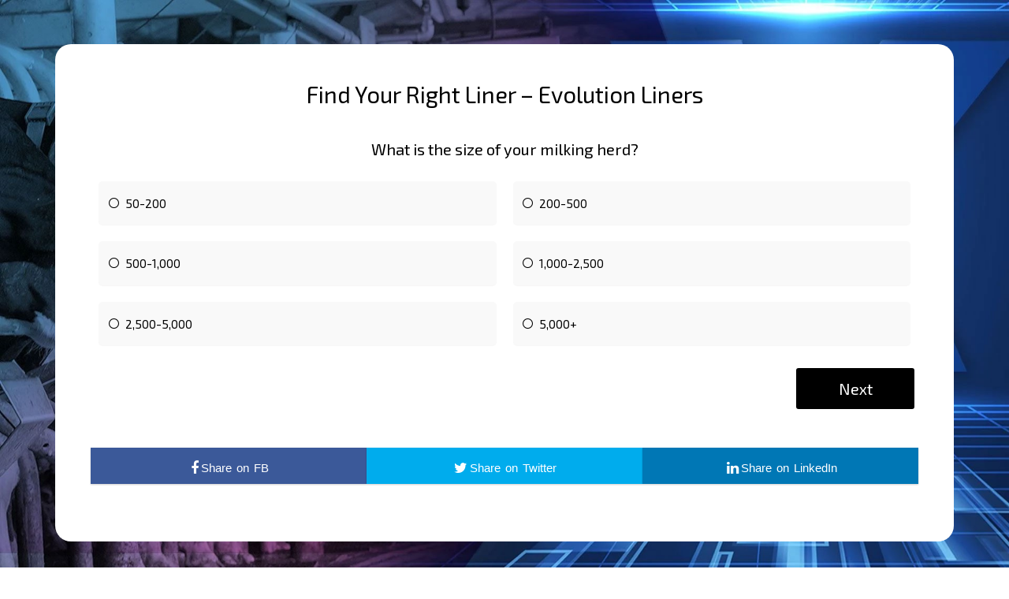

--- FILE ---
content_type: text/html; Charset=utf-8
request_url: https://take.quiz-maker.com/Q2MH215K7
body_size: 10289
content:

	<!DOCTYPE HTML PUBLIC "-//W3C//DTD HTML 4.01 Transitional//EN" "http://www.w3.org/TR/html4/loose.dtd">



<HTML XMLNS:MNU XMLNS:fb="http://www.facebook.com/2008/fbml" lang="en" XMLNS:v="urn:schemas-microsoft-com:vml">
	<HEAD>	  <LINK   id='base-22-css' href="/styles/3012-base-22-v321.css" rel="stylesheet" type="text/css">
	  <SCRIPT id='base-22-jss' src="/styles/3012-base-22-v321.js"></SCRIPT>

	  <LINK rel="canonical" href="https://take.quiz-maker.com/Q2MH215K7" />
	  <meta name="description" content="What is the size of your milking herd?, How often a day are your cows milked?, Number of milking machines in your barn – enter a number" />
	  <meta property="og:url" content="https://take.quiz-maker.com/Q2MH215K7" />
	  <meta property="og:title" content="Find Your Right Liner – Evolution Liners" />
	  <meta property="og:description" content="What is the size of your milking herd?, How often a day are your cows milked?, Number of milking machines in your barn – enter a number" />
	  <meta property="og:image" content="https://take.quiz-maker.com/3012/images/ogquiz.png" />
	  <meta property="og:image:width" content="1440" />
	  <meta property="og:image:height" content="762" />
	  <meta property="og:type" content="website" />

		<meta name="robots" content="noindex, follow"><STYLE>BODY {overflow-y:scroll!important}.qp-subtab-c > DIV:not(.sel) {display:none;} .qp-subtab-c:not([tabs='1']) > DIV:first-of-type, .qp-subtab-c[tabs='1'] > DIV {display:block;}</STYLE>
		<!--META HTTP-EQUIV="Content-Type" CONTENT="text/html; CHARSET=windows-1252"-->
		
		<meta name="verify-v1" content="1qoE2t+mCJmLlyxMOpyXnL5X7Hf1ltGPSTxxaU0OfA8=" />
		<meta name="viewport" content="width=device-width">

		<meta name="format-detection" content="telephone=no">
		
		

		<link rel="icon" type="image/png" sizes="32x32" href="/fav/favicon-32x32.png">
		<link rel="icon" type="image/png" sizes="16x16" href="/fav/favicon-16x16.png">
		<link rel="mask-icon" href="/fav/safari-pinned-tab.svg" color="#5bbad5">
		<link rel="shortcut icon" href="/fav/favicon.ico">
		<meta name="theme-color" content="#ffffff">
		
		<!--meta property="fb:app_id" content="463067627146096" /-->
		<meta property="fb:app_id" content="614685298654342" />
		
		<!--meta property="fb:admins" content="653513672,1353397650"/-->

		<TITLE>Find Your Right Liner – Evolution Liners  | Take the Quiz | QuizMaker</TITLE>
		
		
		

		
		<STYLE>
			#main							{min-height:calc(100vh - 170px)}
			#tfooter						{position:initial; height:initial; text-align:center; line-height:44px; padding:10px 0; font-size:15px; margin-top:50px; width:100%; background:inherit; box-sizing:border-box; color:inherit;}
			#tfooter a						{padding:0 12px 0 5px; color:inherit;}
			Body[p='quiz-results'] #tfooter {display:none;}
			#tfooter						{display:none}
			span.tlength:before				{content:"7";}
			.mce-notification-warning		{display:none!important;}
			.qp-explain						{pointer-events:initial;max-height:0; overflow:hidden; -webkit-transition:max-height 300ms ease-out;}
			BODY .fbconnect, BODY div.lines, BODY div.ul-connect
											{display: none;}
			BODY.signup-2 .fbconnect, BODY.signup-2 div.lines, BODY.signup-2 div.ul-connect
											{display: inline-block;}
			.flatmenu						{display:none}
			#headerflat						{z-index: 3;width: 100%;right: 0;text-align: center; background: #fe8c00; background: -webkit-linear-gradient(to right, #f83600, #fe8c00); background: linear-gradient(to right, #f83600, #fe8c00); position: relative;}
			.flatmenu .header-menu .fa-bars:before {color: #ffffff;}
			.flatmenu #mobile-menu, .flatmenu #mobile-menu A
											{color: black;background-color: #ffffff;}
			BODY .hider5					{margin-right:5px;display:none;margin-top:15px;padding: 0 15px;line-height: 30px;border: 2px solid;border-radius: 3px;font-weight: 800;text-transform: uppercase;height: 32px;transition: all .25s ease-in-out;font-size: 14px;}
			.hider5 div 					{line-height:30px}
			BODY .fbconnect, BODY div.lines, BODY div.ul-connect
											{display: none!important;}
			BODY .sup-form					{padding-bottom: 25px;}		
			BODY a.dblink:not(.nomobile)	{display:none!important; float: left; height: 60px; line-height: 60px; color:white; padding: 0 7px 0 4px;}
			a.dblink:hover					{background-color: rgba(255,255,255,0.1); border-radius: 5px;}
			a.dblink svg					{display: inline-block; float: left; height: 54px; padding-right: 5px; margin-top: 3px; fill:white; aspect-ratio: 1 / 1;}
			BODY #header-b a.dblink:not(.nomobile) {padding: 0 27px 0 24px; font-size:18px; font-weight:500;}
			.mnlog, .tmq					{display:none!important}
			#mnunew							{display:none}
			
			@media only screen and (max-width:768px) {
				a.dblink svg {width:34px; margin-top:0px;}
			}
		</STYLE>
	</HEAD>
	<BODY cc='US' xerr=1 qmaccount=1 startp=0 tidx-1=1 class=' quiz-page' p="take-quiz" menu="0">
			<div id=header><div style='display:inline-block;width:100%;max-width:1100px'>
				<div id=header-b>
					
				
					<div class='header-menu'>
						<!--<a class="nomobile" href="/"><div>QuizMaker</div></a>-->
						<!--<a class="nomobile" href="/Tutorials-Updates"><div>Help</div></a>-->
						<!--<a href="/Quizzes"><div>Quizzes</div><div class='sub-title'>Latest</div></a>-->
						<a class='menu' onClick="var s=(document.body.getAttribute('menu')=='1'?0:1);document.body.setAttribute('menu',s);if(typeof(sys)=='object' && sys.headerMenu){sys.headerMenu(s)}; try{gEvent('Header','Main Menu','Click')}catch(e){}">
							<svg viewBox="0 0 100 80" width="30" style='fill:white;' height="35">
								<rect width="100" height="17"></rect>
								<rect y="30" width="100" height="17"></rect>
								<rect y="60" width="100" height="17"></rect>
							</svg>
						</a>
					</div>
					
				</div>
					
				<div id="menu-container"> 
					<div id="mobile-menu">
										
					</div>
				</div>
			</div></div>
			
		
		<div id=lmenu></div>
		<div id=main>
			<div id=content><div><style>

    BODY .qp_bo {display:flex; flex-wrap:wrap; align-content:center; justify-content:space-evenly; width:100%; padding:0 5px; box-sizing:border-box;}
    BODY a#quiz-next {margin-left:0}
    BODY .qp_bo .qp_btna{width: 100%;box-sizing:border-box;flex-direction: column;flex-basis: 100%;flex: 1;}
    BODY .qp_bo .qp_btn {min-width: 110px;width: 100%;max-width: 150px;font-size: calc(15px + 0.390625vw);font-weight: 400;border-radius: 3px;line-height: 50px;}
    BODY .qp_hrb {text-align:right}
    BODY a.quiz-later-btn {font-size: 15px;color: black;margin: 20px 0 0px 0;}
    BODY a.quiz-later-btn:before {content:"";display:inline-block;background-position: center center;width:15px;height:15px;margin-right: 3px;margin-bottom: -2px;background-size:contain;background-image:url("[data-uri]")}
    BODY .qp_q {font-size: calc(15px + 0.390625vw);}
    BODY .qp_title {font-size: calc(24px + 0.390625vw);}

    BODY[lang] .qp_bo .qp_btn {min-width:110px; width:auto; max-width:none;}
    .qp_picq .qp_imgi[src^='data'] {aspect-ratio:17 / 9;}
    .qp_a .qp_imgi[src^='data'] {aspect-ratio:4 / 3;}
</style>



<style>

    BODY[p="take-quiz"] input:hover, BODY[p="take-quiz"] textarea:hover, BODY[p="take-quiz"] select:hover {border-color: rgb(167 167 167 / 50%); box-shadow: 0 0 10px rgba(16, 81, 185, 0.15);}
    BODY[p="take-quiz"] input:focus, BODY[p="take-quiz"] textarea:focus, BODY[p="take-quiz"] select:focus {border: 1px solid rgb(167 167 167); box-shadow: 0 0 10px rgba(16, 81, 185, 0.15);}
    BODY[p="take-quiz"] input, BODY[p="take-quiz"] textarea, BODY[p="take-quiz"] select {transition: all .2s ease-in;}
    BODY[p="take-quiz"] .qp_instruct {font-size: calc(14px + (18 - 14) * ((100vw - 300px) / (1600 - 300))); line-height: 1.7em;}
    BODY.quiz-preview DIV[tid='1'] .take-q[qt='98'] .qp_txt:after {content: "any text will work in preview"; position: absolute; pointer-events: none; text-align: right; right: 0; padding-right: 20px; color: #808080; line-height: 53px; font-style: italic;}
    BODY.quiz-preview .limit-msg {display: none!important;}
    BODY .qp_instruct {font-size: 16px; margin: 40px 0; line-height: 1.8em;}
    .qp_bo[sresbtn='1'] #quiz-end {flex: auto; margin-right: 10px; margin-bottom: 5px;}
    BODY a.quiz-later-btn {width: 150px; margin: 10px calc(50% - 75px); text-align: center;}
    BODY.quiz-page div#quizupgrade {display: none!important;}
    BODY[tidx-1='1'][tend-1='1'] .qp_q {text-align: left;}
    BODY .qp_q {font-weight: 400; padding: 1%; box-sizing: border-box; margin-bottom: 0;}
    BODY input.qp_txti {background: white; color: black;}
    BODY textarea.qp_txti, BODY .qp_txti {border-radius: 3px; padding: 15px; font-family: inherit; font-size: 16px; background: white; border: 1px solid #e0e0e0;}
    BODY .qp_drop {border-radius: 3px; padding: 15px; font-family: inherit; font-size: 18px; background: white; color: black; border: 1px solid #e0e0e0; height: auto;}
    BODY .qp_txt {padding: 0 5px;}
    .quiz-preview .onquizft {display: none!important;}

</style>

<style>
    @media print { HTML BODY.quiz-page {margin: 0; color: #000; background-color: #fff; background-image: initial;} BODY.preview-box {display: none;} HTML BODY .qp_container {padding: 0; background: none; border: 0px; box-shadow: none;} HTML BODY .qp_q {background: initial; font-size: 18px; font-weight: 500; text-align: left; margin-top: 5px; margin-bottom: 5px;} HTML BODY .qp_a {background-color: #FFF; color: #000000; border: 0px; box-shadow: none; font-weight: 400; font-size: 16px; padding: 5px 0; margin: 10px 0px;} HTML BODY #tfooter {display: none;} HTML BODY .qp_b {padding: 0px 0;} HTML BODY .qp_txti {border: 1px solid #c3c3c3; background: #ffffff;} }
    @media only screen and (max-width: 480px) { .qp_flex .qp_flexc, .qp_flex.cf4 .qp_flexc {width: 100%;} .qp_flex.cf2 .qp_flexc {width: 100%;} }
    .qp_otexp {margin-top: 30px;}
    .qp_ot {width: 100%; display: inline-block;}
    input.qp_otv {width: 100%; display: inline-block; box-sizing: border-box; height: 56px; padding: 15px; text-align: start; vertical-align: text-top; font-size: 15px;}
    BODY.quiz-page #main {}
    BODY.quiz-page .qp_container {margin-top: 0!important;}
    .qp_progn {background: initial;}
    .gad {display: none;}
    .quiz-preview .gad {display: none!important;}
    BODY {padding: 0%; margin: 0%;}
    .quiz-container.quiz-embed {border-radius: 5px; padding: 5%;}
    BODY[qmaccount='0']:not(.quiz-preview) .qp_bo, BODY:not([qmaccount]):not(.quiz-preview) .qp_bo {clear: both; margin: 1em auto 5px; padding: 0px 5px;}
    div#quiz-results .qp_a:hover {box-shadow: none;}
    BODY[qmaccount='0'] .gad, BODY[pmaccount='0'] .gad {display: inline-block; width: 100%; min-height: 250px;}
    BODY:not([qmaccount]):not([pmaccount]) .gad {display: inline-block; width: 100%; min-height: 250px;}
    body {padding: 0!important;}
    div#content {display: inline-block; padding-top: 4em; box-sizing: border-box;}
    @media only screen and (max-width: 480px) {div#content {padding-top: 5px;}}
    .footer {margin-top: 15px;}
    BODY.quiz-page:not(.quiz-preview) {padding: 0%!important;}
    BODY #main {max-width: 100%!important;}
    BODY .qp_progress {position: initial;}
    BODY #tfooter {display: none!important;}
    .nosub {display: none;}
    BODY div#main {display: flex; min-height: 100vh; flex-direction: column; justify-content: space-between; max-width: initial; padding-bottom: 0; align-items: center;}
    .footer {text-align: center; background: initial; color: white!important; mix-blend-mode: difference; font-family: -apple-system, BlinkMacSystemFont, "Segoe UI", Roboto, Oxygen-Sans, Ubuntu, Cantarell, "Helvetica Neue", sans-serif; display: inline-flex; flex-wrap: nowrap; flex-direction: row; line-height: 40px; margin-top: 15px; width: 100%; height: 48px; justify-content: flex-end;}
    BODY .footer {text-align: center; justify-content: center; background: initial; color: white!important; mix-blend-mode: difference; font-family: -apple-system, BlinkMacSystemFont, "Segoe UI", Roboto, Oxygen-Sans, Ubuntu, Cantarell, "Helvetica Neue", sans-serif;}
    BODY .footer a.ftag.link {background: initial; color: white!important; margin-left: 4px; mix-blend-mode: difference; padding: initial; text-decoration: underline;}
    .gad {width: 100%; height: 300px; text-align: center;}
    .flexad {display: inline-flex; justify-content: flex-start; width: 100%; max-width: 1140px;}
    .ad {width: 100%; height: 300px;}

</style>



<style>
    .quiz-preview div#quizupgrade {display:none!important;}
    
    
    div#quizupgrade {display:none;
                 background: #333333ad;
                height: 56px;
                line-height: 56px;
                padding: 0 1em;
                margin-bottom:2em;
                flex-wrap: wrap;
                align-content: center;
                width: 100%;
                justify-content: flex-end;
                box-sizing: border-box;         
                }
    
    BODY[qmaccount='0'] div#quizupgrade, BODY[pmaccount='0']  div#quizupgrade {display: inline-flex;}
    BODY:not([qmaccount]):not([pmaccount]) div#quizupgrade {display: inline-flex;}
    div#quizupgrade a {float:right;padding: 0 15px;height: 40px;line-height: 40px;}
        
    .qlimited     {display:none;}
    #quiz-example {display:none;}
    BODY[tidx-1='1'] #quiz-example {display:block;}
</style>

<script>





    try {
        document.addEventListener("DOMContentLoaded", function(){
            try {
                const ctaTexts = [ "Create a Quiz",
                                  "Make your own Quiz",
                                  "Build a Quiz",
                                  "Craft a Quiz",
                                  "Design a Quiz",
                                  "Generate a Quiz",
                                  "Develop a Quiz",
                                  "Make Free Quizzes",
                                  "Make a Quiz in Seconds",
                                  "Produce a Quiz",
                                  "Craft Your Own Quiz",
                                  "Make Your Own Free Quiz",
                                  "Create Your Own Quiz",
                                  "Generate Your Own Quiz",
                                  "Build Your Own Quiz",
                                  "Craft Your Own Quiz",
                                  "Design Your Own Quiz",
                                  "Develop Your Own Quiz",
                                  "Compose Your Own Quiz",
                                  "Make free Quizzes",
                                  "Start QuizMaking"];
                
                // Get the anchor element with the class 'cta'
                const cta = document.getElementById("cta");
                if(cta){
                    // Select a random text from the array
                    const randomIndex = Math.floor(Math.random() * ctaTexts.length);
                    const randomCTAText = ctaTexts[randomIndex];
                    
                    // Set the text of the anchor element to the random text
                    cta.textContent = randomCTAText;
                    const srcValue = encodeURIComponent(randomCTAText);
                    cta.href = 'https://www.quiz-maker.com/?src=TakeQ' + srcValue;                }
                
                const mainElement = document.querySelector('#main');
                if(mainElement) {
                    const myElement = document.querySelector('#quizupgrade');
                    if(myElement) {
                        mainElement.insertBefore(myElement, mainElement.firstChild);
                    }
                }
            } catch(e) {}
        });
    } catch(e) {}
    

</script>



<div id='quizupgrade'><a class='cta-a' id='cta' href='https://www.quiz-maker.com/?src=quizupgrade'>Make your own Quiz</a></div>

<div class='quiz-container'><div class='qp_container'><SCRIPT>quiz.setN({ovn:"46041.4612152746-46041.461273145",ipt:"18.117.184.198,172.69.7.250",flags:{qmaccount:1},"requires":"//take.quiz-maker.com/styles/3012-base-66-v9.js;//take.quiz-maker.com/styles/3012-base-66-v9.css",ref:'2MH215K7',autoadv:1});</SCRIPT><link href='//fonts.googleapis.com/css?family=Exo+2:400,300,700' rel='stylesheet' type='text/css'><LINK   id='theme-183-css' href="//take.quiz-maker.com/3025/CDN/theme-183-v33.css" rel="stylesheet" type="text/css"><STYLE id='c0'>
.qp_a {color:#000000;background:#F9F9F9}
.qp_bg {font-family:"Exo 2",sans-serif;background:URL("https://www.quiz-maker.com/3012/CDN/90-4386219/home-page-1920x1080.jpg") 100% 100% / cover no-repeat}
.qp_btn {color:#FFFFFF;background:#000000}
.qp_container {background:#FFFFFF}
.qp_progn {color:#000000;background:#F9F9F9}
.qp_q {color:#000000}
.qp_title {color:#000000} BODY.quiz-page, .quiz-container.quiz-embed, .quiz-result > DIV {margin:0; font-family:"Exo 2",sans-serif;background:URL("https://www.quiz-maker.com/3012/CDN/90-4386219/home-page-1920x1080.jpg") 100% 100% / cover no-repeat; overflow:auto;}
 :root {--btn_c:#FFFFFF;--btn_bg:#000000;}</STYLE>
<H1 class='qp_title' vis='1'>Find Your Right Liner – Evolution Liners</H1><div id='quiz-tabs' version='3' hash='no' summary='1' class='qp-subtab-c slide'><div tid='1'><div qid='17715978' class='take-q' qt=0><div><div id="qp_main17715978" results=0 class="qp_b"><div class="qp_q"><div class="qp_qi">What is the size of your milking herd?</div></div><div class="qp_ao"><div class="qp_flex cf2"><div class="qp_flexc"><div class="qp_a" cn="qp_a" onClick="quiz.sel(event,this)"><span class="qp_t"><input class="qp_i" name="qp_v17715978" type="radio" value="1" />50-200</span></div></div><div class="qp_flexc"><div class="qp_a" cn="qp_a" onClick="quiz.sel(event,this)"><span class="qp_t"><input class="qp_i" name="qp_v17715978" type="radio" value="3" />200-500</span></div></div><div class="qp_flexc"><div class="qp_a" cn="qp_a" onClick="quiz.sel(event,this)"><span class="qp_t"><input class="qp_i" name="qp_v17715978" type="radio" value="4" />500-1,000</span></div></div><div class="qp_flexc"><div class="qp_a" cn="qp_a" onClick="quiz.sel(event,this)"><span class="qp_t"><input class="qp_i" name="qp_v17715978" type="radio" value="2" />1,000-2,500</span></div></div><div class="qp_flexc"><div class="qp_a" cn="qp_a" onClick="quiz.sel(event,this)"><span class="qp_t"><input class="qp_i" name="qp_v17715978" type="radio" value="5" />2,500-5,000</span></div></div><div class="qp_flexc"><div class="qp_a" cn="qp_a" onClick="quiz.sel(event,this)"><span class="qp_t"><input class="qp_i" name="qp_v17715978" type="radio" value="6" />5,000+</span></div></div></div></div></div></div><span qt=0></span></div></div><div tid='2'><div qid='17715980' class='take-q' qt=0><div><div id="qp_main17715980" results=0 class="qp_b"><div class="qp_q"><div class="qp_qi">How often a day are your cows milked?</div></div><div class="qp_ao"><div class="qp_flex cf2"><div class="qp_flexc"><div class="qp_a" cn="qp_a" onClick="quiz.sel(event,this)"><span class="qp_t"><input class="qp_i" name="qp_v17715980" type="radio" value="1" />Twice</span></div></div><div class="qp_flexc"><div class="qp_a" cn="qp_a" onClick="quiz.sel(event,this)"><span class="qp_t"><input class="qp_i" name="qp_v17715980" type="radio" value="2" />Three</span></div></div></div></div></div></div><span qt=0></span></div></div><div tid='3'><div qid='17717035' class='take-q' qt=2><div><div id="qp_main17717035" results=0 class="qp_b"><div class="qp_q"><div class="qp_qi">Number of milking machines in your barn – enter a number</div></div><div class="qp_ao"><div class='qp_txt'><input class='qp_txti' name='qp_v17717035'' placeholder='Enter number here' type='number' value='' fmt=2></div></div></div></div><span qt=2></span></div><span class="qp_tabbtn"><a href="javascript:void(0)" id="quiz-ok" class="qp_hrb qp_btna qp_btnok"><input class="qp_btn" type="button" value="OK" onclick="quiz.saveQ('+1')"></a><span class="qp_penter"></span></span></div><div tid='4'><div qid='17715979' class='take-q' qt=0><div><div id="qp_main17715979" results=0 class="qp_b"><div class="qp_q"><div class="qp_qi">How often do you change your liners on your dairy?</div></div><div class="qp_ao"><div class="qp_flex cf2"><div class="qp_flexc"><div class="qp_a" cn="qp_a" onClick="quiz.sel(event,this)"><span class="qp_t"><input class="qp_i" name="qp_v17715979" type="radio" value="1" />Less than 1,500 milkings</span></div></div><div class="qp_flexc"><div class="qp_a" cn="qp_a" onClick="quiz.sel(event,this)"><span class="qp_t"><input class="qp_i" name="qp_v17715979" type="radio" value="2" />Between 1,500-3,000 milkings</span></div></div><div class="qp_flexc"><div class="qp_a" cn="qp_a" onClick="quiz.sel(event,this)"><span class="qp_t"><input class="qp_i" name="qp_v17715979" type="radio" value="3" />3,000 milkings or greater</span></div></div></div></div></div></div><span qt=0></span></div></div><div tid='5'><div qid='17715984' class='take-q' qt=4 min='1' max='10'><div><div id="qp_main17715984" results=0 class="qp_b"><div class="qp_q"><div class="qp_qi">How significant is hyperkeratosis in your herd (sliding scale 1 – 10)?</div></div><div class="qp_ao"><div class='qp_range_d' min='1' max='10' fmt=3 tp='number' sp='1'><div class='qp_range_di'><div class="qp_a" cn="qp_a" v=1 onclick="quiz.sel(event,this)" ontouchstart="quiz.sel(event,this)" onmouseover="quiz.hov(event,this)" onmouseout="quiz.hov(event,this)"><span class="qp_t"><input class="qp_i" name="qp_v17715984" type="radio" value="1">1</span></div><div class="qp_a" cn="qp_a" v=2 onclick="quiz.sel(event,this)" ontouchstart="quiz.sel(event,this)" onmouseover="quiz.hov(event,this)" onmouseout="quiz.hov(event,this)"><span class="qp_t"><input class="qp_i" name="qp_v17715984" type="radio" value="2">2</span></div><div class="qp_a" cn="qp_a" v=3 onclick="quiz.sel(event,this)" ontouchstart="quiz.sel(event,this)" onmouseover="quiz.hov(event,this)" onmouseout="quiz.hov(event,this)"><span class="qp_t"><input class="qp_i" name="qp_v17715984" type="radio" value="3">3</span></div><div class="qp_a" cn="qp_a" v=4 onclick="quiz.sel(event,this)" ontouchstart="quiz.sel(event,this)" onmouseover="quiz.hov(event,this)" onmouseout="quiz.hov(event,this)"><span class="qp_t"><input class="qp_i" name="qp_v17715984" type="radio" value="4">4</span></div><div class="qp_a" cn="qp_a" v=5 onclick="quiz.sel(event,this)" ontouchstart="quiz.sel(event,this)" onmouseover="quiz.hov(event,this)" onmouseout="quiz.hov(event,this)"><span class="qp_t"><input class="qp_i" name="qp_v17715984" type="radio" value="5">5</span></div><div class="qp_a" cn="qp_a" v=6 onclick="quiz.sel(event,this)" ontouchstart="quiz.sel(event,this)" onmouseover="quiz.hov(event,this)" onmouseout="quiz.hov(event,this)"><span class="qp_t"><input class="qp_i" name="qp_v17715984" type="radio" value="6">6</span></div><div class="qp_a" cn="qp_a" v=7 onclick="quiz.sel(event,this)" ontouchstart="quiz.sel(event,this)" onmouseover="quiz.hov(event,this)" onmouseout="quiz.hov(event,this)"><span class="qp_t"><input class="qp_i" name="qp_v17715984" type="radio" value="7">7</span></div><div class="qp_a" cn="qp_a" v=8 onclick="quiz.sel(event,this)" ontouchstart="quiz.sel(event,this)" onmouseover="quiz.hov(event,this)" onmouseout="quiz.hov(event,this)"><span class="qp_t"><input class="qp_i" name="qp_v17715984" type="radio" value="8">8</span></div><div class="qp_a" cn="qp_a" v=9 onclick="quiz.sel(event,this)" ontouchstart="quiz.sel(event,this)" onmouseover="quiz.hov(event,this)" onmouseout="quiz.hov(event,this)"><span class="qp_t"><input class="qp_i" name="qp_v17715984" type="radio" value="9">9</span></div><div class="qp_a" cn="qp_a" v=10 onclick="quiz.sel(event,this)" ontouchstart="quiz.sel(event,this)" onmouseover="quiz.hov(event,this)" onmouseout="quiz.hov(event,this)"><span class="qp_t"><input class="qp_i" name="qp_v17715984" type="radio" value="10">10</span></div></div></div></div></div></div><span qt=4></span></div></div><div tid='6'><div qid='17715981' class='take-q' qt=4 min='1' max='10'><div><div id="qp_main17715981" results=0 class="qp_b"><div class="qp_q"><div class="qp_qi">How important is it to reduce liner slip in your barn (sliding scale 1 – 10)?</div></div><div class="qp_ao"><div class='qp_range_d' min='1' max='10' fmt=3 tp='number' sp='1'><div class='qp_range_di'><div class="qp_a" cn="qp_a" v=1 onclick="quiz.sel(event,this)" ontouchstart="quiz.sel(event,this)" onmouseover="quiz.hov(event,this)" onmouseout="quiz.hov(event,this)"><span class="qp_t"><input class="qp_i" name="qp_v17715981" type="radio" value="1">1</span></div><div class="qp_a" cn="qp_a" v=2 onclick="quiz.sel(event,this)" ontouchstart="quiz.sel(event,this)" onmouseover="quiz.hov(event,this)" onmouseout="quiz.hov(event,this)"><span class="qp_t"><input class="qp_i" name="qp_v17715981" type="radio" value="2">2</span></div><div class="qp_a" cn="qp_a" v=3 onclick="quiz.sel(event,this)" ontouchstart="quiz.sel(event,this)" onmouseover="quiz.hov(event,this)" onmouseout="quiz.hov(event,this)"><span class="qp_t"><input class="qp_i" name="qp_v17715981" type="radio" value="3">3</span></div><div class="qp_a" cn="qp_a" v=4 onclick="quiz.sel(event,this)" ontouchstart="quiz.sel(event,this)" onmouseover="quiz.hov(event,this)" onmouseout="quiz.hov(event,this)"><span class="qp_t"><input class="qp_i" name="qp_v17715981" type="radio" value="4">4</span></div><div class="qp_a" cn="qp_a" v=5 onclick="quiz.sel(event,this)" ontouchstart="quiz.sel(event,this)" onmouseover="quiz.hov(event,this)" onmouseout="quiz.hov(event,this)"><span class="qp_t"><input class="qp_i" name="qp_v17715981" type="radio" value="5">5</span></div><div class="qp_a" cn="qp_a" v=6 onclick="quiz.sel(event,this)" ontouchstart="quiz.sel(event,this)" onmouseover="quiz.hov(event,this)" onmouseout="quiz.hov(event,this)"><span class="qp_t"><input class="qp_i" name="qp_v17715981" type="radio" value="6">6</span></div><div class="qp_a" cn="qp_a" v=7 onclick="quiz.sel(event,this)" ontouchstart="quiz.sel(event,this)" onmouseover="quiz.hov(event,this)" onmouseout="quiz.hov(event,this)"><span class="qp_t"><input class="qp_i" name="qp_v17715981" type="radio" value="7">7</span></div><div class="qp_a" cn="qp_a" v=8 onclick="quiz.sel(event,this)" ontouchstart="quiz.sel(event,this)" onmouseover="quiz.hov(event,this)" onmouseout="quiz.hov(event,this)"><span class="qp_t"><input class="qp_i" name="qp_v17715981" type="radio" value="8">8</span></div><div class="qp_a" cn="qp_a" v=9 onclick="quiz.sel(event,this)" ontouchstart="quiz.sel(event,this)" onmouseover="quiz.hov(event,this)" onmouseout="quiz.hov(event,this)"><span class="qp_t"><input class="qp_i" name="qp_v17715981" type="radio" value="9">9</span></div><div class="qp_a" cn="qp_a" v=10 onclick="quiz.sel(event,this)" ontouchstart="quiz.sel(event,this)" onmouseover="quiz.hov(event,this)" onmouseout="quiz.hov(event,this)"><span class="qp_t"><input class="qp_i" name="qp_v17715981" type="radio" value="10">10</span></div></div></div></div></div></div><span qt=4></span></div></div><div tid='7'><div qid='17715982' class='take-q' qt=4 min='1' max='10'><div><div id="qp_main17715982" results=0 class="qp_b"><div class="qp_q"><div class="qp_qi">How important is it for you to improve cow comfort during the milking process (sliding scale 1 – 10)?</div></div><div class="qp_ao"><div class='qp_range_d' min='1' max='10' fmt=3 tp='number' sp='1'><div class='qp_range_di'><div class="qp_a" cn="qp_a" v=1 onclick="quiz.sel(event,this)" ontouchstart="quiz.sel(event,this)" onmouseover="quiz.hov(event,this)" onmouseout="quiz.hov(event,this)"><span class="qp_t"><input class="qp_i" name="qp_v17715982" type="radio" value="1">1</span></div><div class="qp_a" cn="qp_a" v=2 onclick="quiz.sel(event,this)" ontouchstart="quiz.sel(event,this)" onmouseover="quiz.hov(event,this)" onmouseout="quiz.hov(event,this)"><span class="qp_t"><input class="qp_i" name="qp_v17715982" type="radio" value="2">2</span></div><div class="qp_a" cn="qp_a" v=3 onclick="quiz.sel(event,this)" ontouchstart="quiz.sel(event,this)" onmouseover="quiz.hov(event,this)" onmouseout="quiz.hov(event,this)"><span class="qp_t"><input class="qp_i" name="qp_v17715982" type="radio" value="3">3</span></div><div class="qp_a" cn="qp_a" v=4 onclick="quiz.sel(event,this)" ontouchstart="quiz.sel(event,this)" onmouseover="quiz.hov(event,this)" onmouseout="quiz.hov(event,this)"><span class="qp_t"><input class="qp_i" name="qp_v17715982" type="radio" value="4">4</span></div><div class="qp_a" cn="qp_a" v=5 onclick="quiz.sel(event,this)" ontouchstart="quiz.sel(event,this)" onmouseover="quiz.hov(event,this)" onmouseout="quiz.hov(event,this)"><span class="qp_t"><input class="qp_i" name="qp_v17715982" type="radio" value="5">5</span></div><div class="qp_a" cn="qp_a" v=6 onclick="quiz.sel(event,this)" ontouchstart="quiz.sel(event,this)" onmouseover="quiz.hov(event,this)" onmouseout="quiz.hov(event,this)"><span class="qp_t"><input class="qp_i" name="qp_v17715982" type="radio" value="6">6</span></div><div class="qp_a" cn="qp_a" v=7 onclick="quiz.sel(event,this)" ontouchstart="quiz.sel(event,this)" onmouseover="quiz.hov(event,this)" onmouseout="quiz.hov(event,this)"><span class="qp_t"><input class="qp_i" name="qp_v17715982" type="radio" value="7">7</span></div><div class="qp_a" cn="qp_a" v=8 onclick="quiz.sel(event,this)" ontouchstart="quiz.sel(event,this)" onmouseover="quiz.hov(event,this)" onmouseout="quiz.hov(event,this)"><span class="qp_t"><input class="qp_i" name="qp_v17715982" type="radio" value="8">8</span></div><div class="qp_a" cn="qp_a" v=9 onclick="quiz.sel(event,this)" ontouchstart="quiz.sel(event,this)" onmouseover="quiz.hov(event,this)" onmouseout="quiz.hov(event,this)"><span class="qp_t"><input class="qp_i" name="qp_v17715982" type="radio" value="9">9</span></div><div class="qp_a" cn="qp_a" v=10 onclick="quiz.sel(event,this)" ontouchstart="quiz.sel(event,this)" onmouseover="quiz.hov(event,this)" onmouseout="quiz.hov(event,this)"><span class="qp_t"><input class="qp_i" name="qp_v17715982" type="radio" value="10">10</span></div></div></div></div></div></div><span qt=4></span></div></div><div tid='8'><div qid='17715983' class='take-q' qt=4 min='1' max='10'><div><div id="qp_main17715983" results=0 class="qp_b"><div class="qp_q"><div class="qp_qi">How important is milking speed and parlor throughput (sliding scale 1 – 10)?</div></div><div class="qp_ao"><div class='qp_range_d' min='1' max='10' fmt=3 tp='number' sp='1'><div class='qp_range_di'><div class="qp_a" cn="qp_a" v=1 onclick="quiz.sel(event,this)" ontouchstart="quiz.sel(event,this)" onmouseover="quiz.hov(event,this)" onmouseout="quiz.hov(event,this)"><span class="qp_t"><input class="qp_i" name="qp_v17715983" type="radio" value="1">1</span></div><div class="qp_a" cn="qp_a" v=2 onclick="quiz.sel(event,this)" ontouchstart="quiz.sel(event,this)" onmouseover="quiz.hov(event,this)" onmouseout="quiz.hov(event,this)"><span class="qp_t"><input class="qp_i" name="qp_v17715983" type="radio" value="2">2</span></div><div class="qp_a" cn="qp_a" v=3 onclick="quiz.sel(event,this)" ontouchstart="quiz.sel(event,this)" onmouseover="quiz.hov(event,this)" onmouseout="quiz.hov(event,this)"><span class="qp_t"><input class="qp_i" name="qp_v17715983" type="radio" value="3">3</span></div><div class="qp_a" cn="qp_a" v=4 onclick="quiz.sel(event,this)" ontouchstart="quiz.sel(event,this)" onmouseover="quiz.hov(event,this)" onmouseout="quiz.hov(event,this)"><span class="qp_t"><input class="qp_i" name="qp_v17715983" type="radio" value="4">4</span></div><div class="qp_a" cn="qp_a" v=5 onclick="quiz.sel(event,this)" ontouchstart="quiz.sel(event,this)" onmouseover="quiz.hov(event,this)" onmouseout="quiz.hov(event,this)"><span class="qp_t"><input class="qp_i" name="qp_v17715983" type="radio" value="5">5</span></div><div class="qp_a" cn="qp_a" v=6 onclick="quiz.sel(event,this)" ontouchstart="quiz.sel(event,this)" onmouseover="quiz.hov(event,this)" onmouseout="quiz.hov(event,this)"><span class="qp_t"><input class="qp_i" name="qp_v17715983" type="radio" value="6">6</span></div><div class="qp_a" cn="qp_a" v=7 onclick="quiz.sel(event,this)" ontouchstart="quiz.sel(event,this)" onmouseover="quiz.hov(event,this)" onmouseout="quiz.hov(event,this)"><span class="qp_t"><input class="qp_i" name="qp_v17715983" type="radio" value="7">7</span></div><div class="qp_a" cn="qp_a" v=8 onclick="quiz.sel(event,this)" ontouchstart="quiz.sel(event,this)" onmouseover="quiz.hov(event,this)" onmouseout="quiz.hov(event,this)"><span class="qp_t"><input class="qp_i" name="qp_v17715983" type="radio" value="8">8</span></div><div class="qp_a" cn="qp_a" v=9 onclick="quiz.sel(event,this)" ontouchstart="quiz.sel(event,this)" onmouseover="quiz.hov(event,this)" onmouseout="quiz.hov(event,this)"><span class="qp_t"><input class="qp_i" name="qp_v17715983" type="radio" value="9">9</span></div><div class="qp_a" cn="qp_a" v=10 onclick="quiz.sel(event,this)" ontouchstart="quiz.sel(event,this)" onmouseover="quiz.hov(event,this)" onmouseout="quiz.hov(event,this)"><span class="qp_t"><input class="qp_i" name="qp_v17715983" type="radio" value="10">10</span></div></div></div></div></div></div><span qt=4></span></div></div><div tid='9'><div qid='17715985' class='take-q' qt=4 min='1' max='10'><div><div id="qp_main17715985" results=0 class="qp_b"><div class="qp_q"><div class="qp_qi">How often are you experiencing dirty shells and/or pulsator problems (sliding scale 1 – 10)?</div></div><div class="qp_ao"><div class='qp_range_d' min='1' max='10' fmt=3 tp='number' sp='1'><div class='qp_range_di'><div class="qp_a" cn="qp_a" v=1 onclick="quiz.sel(event,this)" ontouchstart="quiz.sel(event,this)" onmouseover="quiz.hov(event,this)" onmouseout="quiz.hov(event,this)"><span class="qp_t"><input class="qp_i" name="qp_v17715985" type="radio" value="1">1</span></div><div class="qp_a" cn="qp_a" v=2 onclick="quiz.sel(event,this)" ontouchstart="quiz.sel(event,this)" onmouseover="quiz.hov(event,this)" onmouseout="quiz.hov(event,this)"><span class="qp_t"><input class="qp_i" name="qp_v17715985" type="radio" value="2">2</span></div><div class="qp_a" cn="qp_a" v=3 onclick="quiz.sel(event,this)" ontouchstart="quiz.sel(event,this)" onmouseover="quiz.hov(event,this)" onmouseout="quiz.hov(event,this)"><span class="qp_t"><input class="qp_i" name="qp_v17715985" type="radio" value="3">3</span></div><div class="qp_a" cn="qp_a" v=4 onclick="quiz.sel(event,this)" ontouchstart="quiz.sel(event,this)" onmouseover="quiz.hov(event,this)" onmouseout="quiz.hov(event,this)"><span class="qp_t"><input class="qp_i" name="qp_v17715985" type="radio" value="4">4</span></div><div class="qp_a" cn="qp_a" v=5 onclick="quiz.sel(event,this)" ontouchstart="quiz.sel(event,this)" onmouseover="quiz.hov(event,this)" onmouseout="quiz.hov(event,this)"><span class="qp_t"><input class="qp_i" name="qp_v17715985" type="radio" value="5">5</span></div><div class="qp_a" cn="qp_a" v=6 onclick="quiz.sel(event,this)" ontouchstart="quiz.sel(event,this)" onmouseover="quiz.hov(event,this)" onmouseout="quiz.hov(event,this)"><span class="qp_t"><input class="qp_i" name="qp_v17715985" type="radio" value="6">6</span></div><div class="qp_a" cn="qp_a" v=7 onclick="quiz.sel(event,this)" ontouchstart="quiz.sel(event,this)" onmouseover="quiz.hov(event,this)" onmouseout="quiz.hov(event,this)"><span class="qp_t"><input class="qp_i" name="qp_v17715985" type="radio" value="7">7</span></div><div class="qp_a" cn="qp_a" v=8 onclick="quiz.sel(event,this)" ontouchstart="quiz.sel(event,this)" onmouseover="quiz.hov(event,this)" onmouseout="quiz.hov(event,this)"><span class="qp_t"><input class="qp_i" name="qp_v17715985" type="radio" value="8">8</span></div><div class="qp_a" cn="qp_a" v=9 onclick="quiz.sel(event,this)" ontouchstart="quiz.sel(event,this)" onmouseover="quiz.hov(event,this)" onmouseout="quiz.hov(event,this)"><span class="qp_t"><input class="qp_i" name="qp_v17715985" type="radio" value="9">9</span></div><div class="qp_a" cn="qp_a" v=10 onclick="quiz.sel(event,this)" ontouchstart="quiz.sel(event,this)" onmouseover="quiz.hov(event,this)" onmouseout="quiz.hov(event,this)"><span class="qp_t"><input class="qp_i" name="qp_v17715985" type="radio" value="10">10</span></div></div></div></div></div></div><span qt=4></span></div></div></div><div class='qp_score'><div id='quiz-score'></div></div><div class='qp_bo' sback='1' sresbtn='0'><a href='javascript:void(0)' id='quiz-start' class='qp_hra qp_btna'><input class='qp_btn' type=button value='Start' onClick="quiz.saveQ('+1')"></a><a href='javascript:void(0)' id='quiz-back' class='qp_hra qp_btna'><input class='qp_btn' type=button value='Back' onClick="quiz.saveQ('-1')"></a><a href='javascript:void(0)' id='quiz-next' class='qp_hrb qp_btna'><input class='qp_btn' type=button value='Next' onClick="quiz.saveQ('+1')"></a><a href='javascript:void(0)' id='quiz-end' class='qp_hrb qp_btna'><input class='qp_btn' type=button value='Finish' onClick="quiz.saveQ('E')"></a><div id='quiz-progress' class='qp_progress qp_progp'><div class='qp_progi'></div></div></div><span class='qp_sharebar social-share big' t='quiz'><div class='fb' style='width:33.3333%; vertical-align:top;'></div><div class='tw' style='width:33.3334%; vertical-align:top;'></div><div class='in' style='width:33.3333%; vertical-align:top;'></div></span><span class='qp_sharedata' t='quiz'>{"name":"Find Your Right Liner – Evolution Liners", "url":"https://www.quiz-maker.com/Q2MH215K7","txt":"What is the size of your milking herd?, How often a day are your cows milked?, Number of milking machines in your barn – enter a number","img":"https://www.quiz-maker.com/3012/images/ogquiz.png","hash":"#DairyFarming, #Milking, #AgChat"}</span><STYLE>.quiz-container .qp_qi A, .quiz-container .qp_t A, .quiz-container .qp_instruct A {word-break:break-all;}
</STYLE></div></div><SCRIPT>quiz.runCB('html');</SCRIPT>



<script>if(typeof(quiz)=='object' && quiz.ref=='PREVIEW' && quiz.obj('#qp_main10184423,#qp_main10111206,#qp_main28317924',2)){if(!quiz.obj('quiz-example')){var qc=quiz.obj('.quiz-container',1); if(qc){qc.insertAdjacentHTML('afterbegin',"<div id='quiz-example' style='margin:0 auto 20px; box-sizing:border-box; padding:20px; font-size:18px; position:relative; text-align:center; top:0; background:#fff8a0; max-width:1140px; border-radius:5px; border-top-right-radius:5px; box-shadow:0px 5px 5px -5px rgba(0,0,0,1); color:#000;'>This is an example. Add questions and press 'Preview' again to see your questions here</div>")}}}</script>
</div></div>
			
			
					<STYLE>
						.footer-link {background:initial; color:white!important; margin-left:4px; mix-blend-mode:difference; padding:initial; text-decoration:underline;}
					</STYLE>
					<div class="footer"><div class="footer-info">Powered by</div><a class="footer-link" href="https://www.quiz-maker.com/?source=ptakefooter">Quiz Maker</a></div>
				
			
		</div>
		
		
			<div id='fb-root' style='display:none;'></div>
			<!-- Google tag (gtag.js) -->
			<script async src="https://www.googletagmanager.com/gtag/js?id=G-RWEZZX4PGM"></script>
			<script>
			  window.dataLayer = window.dataLayer || [];
			  function gtag(){dataLayer.push(arguments);}
			  gtag('js', new Date());

			  gtag('config', 'G-RWEZZX4PGM');
			</script>			

		<script>try{ulLoad({"id":0,"em":"","nc":0,"un":"","ut":"","fn":"","ln":"","fb":"","gp":"","tz":0,"pic":"","preaccount":1,"cmonth":1513,"jwt":"eyJhbGciOiJIUzI1NiIsInR5cCI6IkpXVCJ9.eyJpZCI6MCwiZSI6NDYwNDJ9.aO1SIIoDRdpsVN4_F6fdOtS1RwV2aKktL9LMtZ_FARc"});}catch(e){}</script><SCRIPT src="/styles/3012-base-107-v2.js" async="true"></SCRIPT>
		<div class='onquizft' id='tfooter'>			
		<div>Powered by: <a href='https://www.quiz-maker.com/?src=footergeneric'>Quiz Maker</a></div></div>
		
		
	</BODY>
</HTML>

--- FILE ---
content_type: text/html; Charset=utf-8
request_url: https://take.quiz-maker.com/api/System.AB_Track&tt=1768781050500&utf=y
body_size: -195
content:
154683561

--- FILE ---
content_type: text/css
request_url: https://take.quiz-maker.com/3025/CDN/theme-183-v33.css
body_size: 4286
content:
/* MODIFIED STYLES */
 BODY.quiz-page, .quiz-container.quiz-embed, .quiz-result > DIV {margin:0; margin: 0;        color: #000;        font-family: -apple-system, BlinkMacSystemFont,"Segoe UI", Roboto, Oxygen-Sans, Ubuntu, Cantarell,"Helvetica Neue", sans-serif;        font-weight: 400;        background-color: #e2e5ec;        box-sizing:border-box; -webkit-box-sizing:border-box; -moz-box-sizing:border-box; -ms-box-sizing:border-box; -o-box-sizing:border-box;        width: 100%;        font-weight: 400;        height: 100%;        background-size: cover;        background-position: center;        overflow: auto;        background: url(//www.quiz-maker.com/images/qmdefault.png); overflow:auto;}
.qp_btna:hover input {box-shadow: 3px 3px 5px rgb(103 103 103 / 88%)} 
@media only screen and (min-width:481px) {.take-q:not([mark]) .qp_b:not([results='1']) .qp_a:not(.qp_otb):hover {background: #FFF;color: black} 
.take-q[mark='3'] .qp_b:not([results='1']) .qp_a:not(.qp_otb):not([sel='1']):hover {background: #FFF;color: black} 
}.take-q:not([mark]) .qp_b:not([results='1']) .qp_a[sel='1'] {background: #FFF;color: black}
 .qp_t:before 									{content:"\f096"; position:absolute;width:2em;margin-left:-2em;display:block;color:inherit;font-family:FontAwesome;text-align:center;box-sizing:border-box; -webkit-box-sizing:border-box; -moz-box-sizing:border-box; -ms-box-sizing:border-box; -o-box-sizing:border-box;}
 .qp_a[sel='1'] .qp_t:before 					{content:"\f046"; color:inherit;}
 .take-q[qt='0'] .qp_t:before, .qp_matrix .qp_a[qt='0'] .qp_t:before							{content:"\f1db";}
 .take-q[qt='0'] .qp_a[sel='1'] .qp_t:before, .qp_matrix .qp_a[qt='0'][sel='1'] .qp_t:before	{content:"\f192";}
 .qp_a[no='1'] .qp_t:after, .qp_a[yes='1'] .qp_t:after, .qp_a[ymark='1'] .qp_t:after, .take-q[score='0 / 0'] .qp_a[sel='1'] .qp_t:after {font-family:FontAwesome; width:2em; margin-left:-2em; display:inline-block; text-align:center; box-sizing:border-box; -webkit-box-sizing:border-box; -moz-box-sizing:border-box; -ms-box-sizing:border-box; -o-box-sizing:border-box; position:absolute; right:0; top:0; color:inherit;} .qp_a[no='1'] .qp_t:after						{content:"\f00d";} .qp_a[yes='1'] .qp_t:after 					{content:"\f00c";}.qp_a[sel='1'][yes='1']	{color:#FFF;background-color:#68af15}
.qp_a[sel='1'][no='1']		{color:#FFF;background-color:#D30000;animation:shake 0.82s cubic-bezier(.36,.07,.19,.97) both; -webkit-animation:shake 0.82s cubic-bezier(.36,.07,.19,.97) both; -moz-animation:shake 0.82s cubic-bezier(.36,.07,.19,.97) both; -ms-animation:shake 0.82s cubic-bezier(.36,.07,.19,.97) both; -o-animation:shake 0.82s cubic-bezier(.36,.07,.19,.97) both;transform:translate3d(0, 0, 0);backface-visibility:hidden; -webkit-backface-visibility:hidden; -moz-backface-visibility:hidden; -ms-backface-visibility:hidden; -o-backface-visibility:hidden;perspective:1000px;}
.qp_b:not([results='1']):not([rsqc='0']) .qp_a[ymark='1'][yes='0']	{color:#FFF;background-color:#68af15}
/* END MODIFIED STYLES */

a#quiz-results {margin-right: 10px;}
a#quiz-next {margin-left: 10px;}
.onquizft, .onquizft a {color:black!important}
.fcol {color:black}

.qp_b[apic='1'][empty] .qp_t[empty='1'] {
    width: 0px;
    position: relative;
    top: 6px;
    margin: auto;
    background: initial;
}

.qp_rv {
    background: #bfc3cd;
    color: #000000;
    padding: 10px;
    border-radius:3px; -webkit-border-radius:3px; -moz-border-radius:3px; -ms-border-radius:3px; -o-border-radius:3px;
;}


textarea.qp_txti, .qp_txti {
    border-radius:10px; -webkit-border-radius:10px; -moz-border-radius:10px; -ms-border-radius:10px; -o-border-radius:10px;
    padding: 15px;
    font-family: inherit;
    font-size: 18px;
;}

input:focus, textarea:focus {outline: none; }
input, textarea {outline: none; }

.qp_instruct {
    font-family: inherit;
    font-size: 18px;
    font-size: calc(16px + (24 - 16) * ((100vw - 300px) / (1600 - 300)));
}


.qp_drop { font-family: inherit;
    font-size: 18px;
    font-size: calc(16px + (24 - 16) * ((100vw - 300px) / (1600 - 300)));
    height:54px;
    line-height:54px;
    padding:5px;
    min-width:200px;
    width:100%;
}


BODY.quiz-page #main {
    max-width:1100px;
}


BODY[timerexp='1'] .qp_progress_time {
    position: relative;
    border-radius:3px; -webkit-border-radius:3px; -moz-border-radius:3px; -ms-border-radius:3px; -o-border-radius:3px;
    margin-top: 20px!important;
    font-size: 15px;line-height: 25px;height: 25px;
;}

BODY[timerexp='1'] .qp_left {
    position: initial;
    border-radius:3px; -webkit-border-radius:3px; -moz-border-radius:3px; -ms-border-radius:3px; -o-border-radius:3px;
;}

BODY[timerexp='1'] .qp_progress_time[t]:after {
    right: 35px;
    top:0px;
}


.qp_a {
    background-color: rgb(255,255,255); 
    color: #000000;
    font-size: 14px;
    font-size: calc(12px + (16 - 12) * ((100vw - 300px) / (1600 - 300)));
    display: block;
    line-height: 1.5;
    font-weight: 400;
    padding: 15px;
    padding: calc(13px + (18 - 13) * ((100vw - 300px) / (1600 - 300)));
    margin: 10px 0px;
    clear: both;
    transition:overflow: hidden; -webkit-transition:overflow: hidden; -moz-transition:overflow: hidden; -ms-transition:overflow: hidden; -o-transition:overflow: hidden;
    -webkit-box-shadow: 0 1px 1px rgba(173,168,168,0.1);
    transition:all .2s ease-in; -webkit-transition:all .2s ease-in; -moz-transition:all .2s ease-in; -ms-transition:all .2s ease-in; -o-transition:all .2s ease-in;
    border-radius:5px; -webkit-border-radius:5px; -moz-border-radius:5px; -ms-border-radius:5px; -o-border-radius:5px;
;}

.qp_a[sel='1'] {
    box-shadow: 0 15px 15px rgba(16, 81, 185, 0.15);
}

.qp_a:hover {
    box-shadow: 0 15px 15px rgba(16, 81, 185, 0.15);
}
       
       
BODY div[apic='1'] .qp_flex.cf2 .qp_flexc {
    width: 33%;
}
                                                                
.qp_btn {
        font-size: 20px;
        font-size: calc(16px + (20 - 16) * ((100vw - 300px) / (1600 - 300)));
        font-family: inherit;
        background-color: #1051b9;
        color: #FFF;
        min-width: 140px;
        line-height: calc(45px + (60 - 45) * ((100vw - 600px) / (1600 - 600)));
        box-sizing:border-box; -webkit-box-sizing:border-box; -moz-box-sizing:border-box; -ms-box-sizing:border-box; -o-box-sizing:border-box;
        font-weight: 700;
        cursor:pointer; cursor:hand;
        border: 0px;
        -webkit-appearance: none;
        background-color 100ms ease-in: ;
        transition:box-shadow .2s, -webkit-box-shadow .2s; -webkit-transition:box-shadow .2s, -webkit-box-shadow .2s; -moz-transition:box-shadow .2s, -webkit-box-shadow .2s; -ms-transition:box-shadow .2s, -webkit-box-shadow .2s; -o-transition:box-shadow .2s, -webkit-box-shadow .2s;
        border-radius:5px; -webkit-border-radius:5px; -moz-border-radius:5px; -ms-border-radius:5px; -o-border-radius:5px;
    ;}


.qp_bg  {
        margin: 0;
        color: #000;
        font-family: -apple-system, BlinkMacSystemFont,"Segoe UI", Roboto, Oxygen-Sans, Ubuntu, Cantarell,"Helvetica Neue", sans-serif;
        font-weight: 400;
        background-color: #e2e5ec;
        box-sizing:border-box; -webkit-box-sizing:border-box; -moz-box-sizing:border-box; -ms-box-sizing:border-box; -o-box-sizing:border-box;
        width: 100%;
        font-weight: 400;
        height: 100%;
        background-size: cover;
        background-position: center;
        overflow: auto;
        background: url(//www.quiz-maker.com/images/qmdefault.png);
        ;}
    
.qp_progn {width: 100%;height: 2.7em;border: initial;padding: 0;margin: 30px 0 0 0;display: inline-block;font-size: 1.2em;line-height: 2.8em;box-sizing:border-box; -webkit-box-sizing:border-box; -moz-box-sizing:border-box; -ms-box-sizing:border-box; -o-box-sizing:border-box;overflow: hidden;box-shadow: none;background-color: rgba(255, 255, 255, 0.20);}
.qp_progp {width: 100%;height: 15px;border: initial;padding: 0;margin: 30px 0 0 0;display: inline-block;font-size: 1.2em;line-height: 2.8em;box-sizing:border-box; -webkit-box-sizing:border-box; -moz-box-sizing:border-box; -ms-box-sizing:border-box; -o-box-sizing:border-box;overflow: hidden;box-shadow: none;background-color: rgb(255 255 255);}


.qp_ah                  {background: #FFF;color: black;}
.qp_btnh                {box-shadow: 3px 3px 5px rgb(103 103 103 / 88%);}
.qp_asel                {background: #FFF;color: black;}
.qp_title               {width: 100%;text-align: center;font-size: calc(18px + (35 - 18) * ((100vw - 300px) / (1600 - 300)));margin-bottom:0}

BODY.quiz-page:not(.quiz-preview) {padding:5px;}

.qp_t {
    display: block;
    padding-left:17px;
    cursor:inherit;
;}

.qp_progress_time {
    float: right;
    margin: 0 1em;
}


BODY .qp_progress_time[t]                        			{display: inline-block;width: 100%;text-align: center;font-size:17px;}
BODY #quiz-progress .qp_progress_time[t]        			{display: inline-block;width:initial;text-align: center;font-size:17px;}
BODY .qp_progress_time[t]:after								{content:attr(t);}


.qp_progress_time:before    	{content:"\f017";padding-right:0.3em;font-family:"FontAwesome"}
.qp_progress_time		{float:right;margin: 0 5px;}
.qp_progress_score		{float:right;margin: 0 5px;}
.qp_progress_score:before		{content:"\f005";padding-right:0.3em;font-family:FontAwesome}
.qp_progress_page		{float:left;width: 2.4em;height:100%;margin:0;text-align:center;box-sizing:border-box; -webkit-box-sizing:border-box; -moz-box-sizing:border-box; -ms-box-sizing:border-box; -o-box-sizing:border-box;padding: 3px;background-clip:content-box;line-height:2.2em;}
.qp_progress_page[sel='c']		{background-color:rgba(0,0,0,0.12);font-weight:600;border-radius:100%; -webkit-border-radius:100%; -moz-border-radius:100%; -ms-border-radius:100%; -o-border-radius:100%;}
.qp_progress_page[mark='p']		{background-color:#F7B2B2;border-radius:100%; -webkit-border-radius:100%; -moz-border-radius:100%; -ms-border-radius:100%; -o-border-radius:100%;}
.qp_progn .qp_progress_q		{float:left;margin:0 0.6em 0 0}
.qp_progress_next		{float:right;width:4em;height:2.2em;text-align:center;box-sizing:border-box; -webkit-box-sizing:border-box; -moz-box-sizing:border-box; -ms-box-sizing:border-box; -o-box-sizing:border-box;margin:0.25em;background-clip:content-box;line-height:2.2em;}


BODY .qp_container    {margin: 0 auto;max-width: 1140px;width: 100%;box-sizing:border-box; -webkit-box-sizing:border-box; -moz-box-sizing:border-box; -ms-box-sizing:border-box; -o-box-sizing:border-box;text-align: left;margin-top: 3vw;margin-top: calc(0px + (40-0) * (100vw - 320px)/(1600-320))!important;padding: 3.5vw;margin-bottom:30px;}
.qp_container {border-radius:20px; -webkit-border-radius:20px; -moz-border-radius:20px; -ms-border-radius:20px; -o-border-radius:20px;}

.qp_b {padding:0}

.qp_q                  {background: initial;
    font-size:35px;
    font-size: calc(18px + (25 - 18) * ((100vw - 300px) / (1600 - 300)));
    width: 100%;
    font-weight: 400;
    text-align: center;
    display: inline-block;
    margin-top:2vw;
    margin-bottom:2vw;}
.qp_hra                {display:inline-block; box-sizing:border-box; -webkit-box-sizing:border-box; -moz-box-sizing:border-box; -ms-box-sizing:border-box; -o-box-sizing:border-box; padding-right:5px; text-decoration:none;}
.qp_hrb                {display:inline-block; float:right;box-sizing:border-box; -webkit-box-sizing:border-box; -moz-box-sizing:border-box; -ms-box-sizing:border-box; -o-box-sizing:border-box; padding-left:5px; text-decoration:none;}                 
.qp_i                    {float:left; width:20px; height:20px; padding:0px; margin-left:-25px; margin-top:2px; display:none; line-height:2em}                        
.qp_progi {
    background-color: #1051b9;
    border-radius:5px; -webkit-border-radius:5px; -moz-border-radius:5px; -ms-border-radius:5px; -o-border-radius:5px;
;}

.qp_progi:before {
    display:none
}


.qp_qi                  {padding: 0px;
                        
                        display: inline-block;
                        width: 100%;}
.qp_scoretotal          {font-size: 66px;margin:30px;text-align: center;}
.qp_flex                {margin:0;}
.qp_icon                                {position:absolute; width:2em; margin-left:-2em; display:block; color:inherit; font-family:FontAwesome; text-align:center; box-sizing:border-box; -webkit-box-sizing:border-box; -moz-box-sizing:border-box; -ms-box-sizing:border-box; -o-box-sizing:border-box;}              
.qp_correct                             {color:#FFF; background-color:#68af15;}
.qp_incorrect                           {color:#FFF; background-color:#D30000; animation:shake 0.82s cubic-bezier(.36,.07,.19,.97) both; -webkit-animation:shake 0.82s cubic-bezier(.36,.07,.19,.97) both; -moz-animation:shake 0.82s cubic-bezier(.36,.07,.19,.97) both; -ms-animation:shake 0.82s cubic-bezier(.36,.07,.19,.97) both; -o-animation:shake 0.82s cubic-bezier(.36,.07,.19,.97) both; transform:translate3d(0, 0, 0); backface-visibility:hidden; -webkit-backface-visibility:hidden; -moz-backface-visibility:hidden; -ms-backface-visibility:hidden; -o-backface-visibility:hidden; perspective:1000px;}
.qp_missed                              {color:#FFF; background-color:#68af15;}
.qp_a[no='1'] .qp_t:after               {right:0;}
.qp_a[yes='1'] .qp_t:after              {right:0; animation:jump 1s; -webkit-animation:jump 1s; -moz-animation:jump 1s; -ms-animation:jump 1s; -o-animation:jump 1s;}
.qp_a[ymark='1'][yes='0'] .qp_t:after   {right:0; content:"\f00c"; animation:appear 1100ms; -webkit-animation:appear 1100ms; -moz-animation:appear 1100ms; -ms-animation:appear 1100ms; -o-animation:appear 1100ms; font-family:FontAwesome; position:absolute;}
.take-q[mark] .qp_txt:after             {font-size:22px; height:46px; line-height:46px; width:40px; margin-right:10px;}
.take-q[mark='y'] .qp_txt:after         {animation:jump 1s; -webkit-animation:jump 1s; -moz-animation:jump 1s; -ms-animation:jump 1s; -o-animation:jump 1s;}
.take-q[mark='n'] .qp_txt:after         {animation:shake 0.82s cubic-bezier(.36,.07,.19,.97) both; -webkit-animation:shake 0.82s cubic-bezier(.36,.07,.19,.97) both; -moz-animation:shake 0.82s cubic-bezier(.36,.07,.19,.97) both; -ms-animation:shake 0.82s cubic-bezier(.36,.07,.19,.97) both; -o-animation:shake 0.82s cubic-bezier(.36,.07,.19,.97) both;}

.qp-explaini           {margin-top: 15px;border: initial!important;padding:0px;box-sizing:border-box; -webkit-box-sizing:border-box; -moz-box-sizing:border-box; -ms-box-sizing:border-box; -o-box-sizing:border-box;background-color: initial!important;}

.qp_bo                 {padding-left: 0px;
                        clear: both;
                        margin: 60px auto;
                        margin-bottom: 0px;
                        padding: 0 0px;
                        display: inline-block;
                        width: 100%;
                        margin-top: 60px;
                        margin-top:1vw;}
                        
.qp_ao                 {padding:0px;margin:5px 0;}
.qp_l                  {float:right; color:rgb(0,0,0); text-decoration:none;}
.qp_to                 {margin:10px 0 0 0; padding:10px; color:inherit; background-color:#e9e7e7;}
.qp_tn                 {display:table-cell; color:inherit; font-size:16px; line-height:1.5; padding-right:10px;}
.qp_tf                 {display:initial; width:100%; padding-right:0px; box-sizing:border-box; -webkit-box-sizing:border-box; -moz-box-sizing:border-box; -ms-box-sizing:border-box; -o-box-sizing:border-box;}
.qp_tv                 {width:100%; min-width:40px; padding:5px; box-sizing:border-box; -webkit-box-sizing:border-box; -moz-box-sizing:border-box; -ms-box-sizing:border-box; -o-box-sizing:border-box;}
.qp_pimg               {margin:-12px -8px 12px -8px;border-radius:4px; -webkit-border-radius:4px; -moz-border-radius:4px; -ms-border-radius:4px; -o-border-radius:4px;}
.qp_pimgi              {width:100%;border-radius:4px; -webkit-border-radius:4px; -moz-border-radius:4px; -ms-border-radius:4px; -o-border-radius:4px;}
.qp_pici               {width:100%;border-radius:4px; -webkit-border-radius:4px; -moz-border-radius:4px; -ms-border-radius:4px; -o-border-radius:4px;}
.qp_pic                {border-radius:4px; -webkit-border-radius:4px; -moz-border-radius:4px; -ms-border-radius:4px; -o-border-radius:4px;}
.qp_imgi               {width:100%;border-radius:4px; -webkit-border-radius:4px; -moz-border-radius:4px; -ms-border-radius:4px; -o-border-radius:4px;}
.qp_img                 {border-radius:4px; -webkit-border-radius:4px; -moz-border-radius:4px; -ms-border-radius:4px; -o-border-radius:4px;}
.qp_matrix .qp_q       {font-size:1em;}
.qp_matrix .qp_a       {font-size:1em;}
.take-q                {margin-bottom:2em;}
.qp_b.qp_matrix        {margin-bottom:2em;}
.qp_txti                                        {border:1px solid #c3c3c3; border-radius:3px; -webkit-border-radius:3px; -moz-border-radius:3px; -ms-border-radius:3px; -o-border-radius:3px; padding:11px; font-size:18px; background:#f3f3f3; outline:0!important;}
.qp_txti:focus                                  {border:1px solid rgb(27, 115, 156);}
.qp_picq .qp_q          {position:initial;bottom:initial;}
.qp_progress                             {bottom:0;left:0;width:100%;border-radius:5px; -webkit-border-radius:5px; -moz-border-radius:5px; -ms-border-radius:5px; -o-border-radius:5px;}
.qp_progress_page[mark='n'] {background-color: #e40000;color:white;border-radius:100%; -webkit-border-radius:100%; -moz-border-radius:100%; -ms-border-radius:100%; -o-border-radius:100%;}
.qp_progress_page[mark='y'] {background-color: #1fab00;color:white;border-radius:100%; -webkit-border-radius:100%; -moz-border-radius:100%; -ms-border-radius:100%; -o-border-radius:100%;}
.qp_range_d .qp_a:not([sel='1']):hover {
    background-color: inherit;

}

@media only screen and (max-width:768px) {
    BODY .qp_progress_time[t]  {font-size:13px;margin-top:5px}
    
    BODY div[apic='1'] .qp_flex.cf2 .qp_flexc {
    width:50%;
    }

}




--- FILE ---
content_type: application/javascript
request_url: https://take.quiz-maker.com/styles/3012-base-66-v9.js
body_size: 73669
content:
function obj(n,t){var r=n.substr(0,1),u,i;if(r=="."||r=="#"||r=="["||t){if(n=document.querySelectorAll(n),n.length==0)return!1;if(n.length==1&&t!=3||t===2)return n[0];for(u=[],i=0;i<n.length;i++)u.push(
n[i]);return u}return document.getElementById(n)}function setWait(n,t,i,r){if(!t&&document.slow&&(t=document.getElementById("slowWait"),t||(t=document.createElement("DIV"),t.id="slowWait",t.innerHTML=
"Please Wait...",t=document.body.appendChild(t))),t=t?t:document.body,t){if(t[1]){for(var u=0;u<t.length;u++)setWait(n,t[u],i,r);return}t.wait!=n&&(t.wait=n,t.setAttribute("wait",n));i?(t.wdelay=i,t.setAttribute(
"wdelay",n)):n==0&&t.wdelay&&(delete t.wdelay,t.removeAttribute("wdelay"));t.wtmr&&clearTimeout(t.wtmr);n!=1||t.wblock||r==-1||(r=r?r:12e4,t.wtmr=setTimeout(function(n){return function(){setWait(0,n)}
}(t),r))}}function hasLS(){try{return"localStorage"in window&&window.localStorage!==null}catch(n){return!1}}function adsenseResize(n,t,i){var u=document.getElementById("content"),r="";if(u){switch(parseInt(
u.offsetWidth)){case 768:case 768:r=i?i.split(";"):"";break;case 450:case 480:r=n?n.split(";"):"";break;case 300:case 320:r=t?t.split(";"):""}r&&(google_ad_slot=r[0]+"",google_ad_width=parseInt(r[1]),
google_ad_height=parseInt(r[2]))}}function medianetResize(n,t,i){var u=document.getElementById("content"),r="";if(u){switch(parseInt(u.offsetWidth)){case 768:case 768:r=i?i.split(";"):"";break;case 450:
case 480:r=n?n.split(";"):"";break;case 300:case 320:r=t?t.split(";"):""}r&&(console.log(r),medianet_crid=r[0]+"",medianet_width=parseInt(r[1]),medianet_height=parseInt(r[2]))}}function contentSize(){
var n=document.getElementById("content");if(n){if(parseInt(n.offsetWidth)<450)return 2;if(parseInt(n.offsetWidth)<767)return 1}return 0}function setAttr(n){try{for(var t in n.attributes)(n.attributes[
t].nodeName+"").substr(0,2)!="on"&&(n[n.attributes[t].nodeName]=n.attributes[t].nodeValue)}catch(i){}}function getCookie(n){for(var r=(document.cookie+"").split(";"),i,t=0;t<r.length;t++)if(i=r[t].split(
"="),i[0].replace(/[\s]/gi,"")==n)return i[1].replace(/[\s]/gi,"");return""}function setCookie(n,t){var i=new Date;i.setFullYear(i.getFullYear()+10);document.cookie=n+"="+t+"; expires="+i.toUTCString(
)}function aspError(n,t,i){return n!="System.ASP_Error"&&i.indexOf('<font face="Arial" size=2>')!=-1&&i.indexOf("error")!=-1?(i=i.replace(/([\<][\/]*(font|p)( face[\=][\"]Arial[\"] size[\=]2)*[\>]|^[\s]+|[\s]+$)/gi,
"").replace(/[\s]+/gi," "),xSend("System.ASP_Error","loc="+encodeURIComponent(document.location)+"&sv="+encodeURIComponent(n)+"&dv="+encodeURIComponent(t)+"&rv="+encodeURIComponent(i),function(){}),i):
!1}function xTest(){return(document.location+"").indexOf("//test.")!=-1}function iSend(n,t){var i;if(document.trkV||(document.trkV=[]),!document.trkV[t]){try{i=new ActiveXObject("Microsoft.XMLHTTP")}catch(r)
{i=new XMLHttpRequest}i.open("POST","/code/get_data.asp?d=Inventory.Intel",!1);i.setRequestHeader("Content-Type","application/x-www-form-urlencoded");i.onreadystatechange=function(){document.trkV[t]=!0}
;i.send("idata="+escape(qRef+"~"+n))}}function xSend(n,t,i){var r,u,f;typeof n=="string"&&(n={s:n,d:t,cb:i});n.stm||(n.stm=(new Date).getTime());document.xtt=0;r=document.location+"";n.xTest=r.indexOf(
"//test.")!=-1&&!n.noLog&&!document.noLog&&(n.s+"").indexOf("Facebook.Heat_save")==-1&&(n.s+"").indexOf("System.ASP_Error")==-1;u=r.match(/[\&\?]fbuid[\=]([\d]+)/i);u&&u.length&&(n.uid=u[1]);try{n.objXML=
new XMLHttpRequest}catch(e){n.objXML=new ActiveXObject("Microsoft.XMLHTTP")}if(n.noencode||(n.s=escape(n.s)),n.tURL=n.furl?n.furl:"/api/"+n.s+(n.uid?"&fbuid="+n.uid:"")+"&tt="+n.stm+(document.utf||n.utf?
"&utf=y":""),n.tURL=n.tURL.replace(/[\+]/gi,"%20"),n.fLive&&r.indexOf("//test.")!=-1&&(n.tURL="https://"+(document.location.host+"").replace(/test./gi,"www.")+n.tURL+"&cors=y"),n.log=function(t,i){if(
n.xTest&&i){var r,f=/([\"]log[\"][\:][\[\{\""][\s\S]*?[\]\}\""])[\,][\""]elog[\""][\:][\{][\}][\,]/,u=f.exec(i);u&&u[1]&&(r=JSON.parse("{"+u[1]+"}"),r&&(r.raw=u[1],console.log(r),i=i.replace(f,"")));i.
substr(0,1)=="{"?(r=JSON.parse(i),r?(console.log(r),console.groupCollapsed(t),console.log(i),console.groupEnd()):console.log(i)):i.length>110?(console.groupCollapsed(t),console.log(i),console.groupEnd(
)):console.log(t+": "+i)}},n.xTest)try{console.groupEnd();console.groupCollapsed("XURLVR",n.tURL);n.start=performance.now()}catch(e){n.log("XURLVR",n.tURL)}return n.wait&&(f=typeof n.wait=="number",setWait(
f?n.wait:1,f?0:n.wait)),n.emsg&&typeof sys=="object"&&sys.manage&&(n.oecb=n.ecb,n.ecb=function(n,t){var i=typeof t.emsg!="object"?{id:"err-"+t.s,msg:t.emsg}:t.emsg;n&&n.error&&(i.msg=(i.msg?i.msg+": ":
"")+n.error);sys.manage.newMsg(i,"error ontop");t.oecb&&t.oecb(n,t)}),n.d?(n.log("XPOST",decodeURIComponent(n.d)),n.objXML.open("POST",n.tURL,n.cb?!0:!1),n.objXML.setRequestHeader("Content-type","application/x-www-form-urlencoded"),
n.objXML.send(n.d)):(n.log("XGET",decodeURIComponent(n.s)),n.objXML.open("GET",n.tURL,n.cb?!0:!1),n.objXML.send(null)),n.catchErr=function(n){return function(){if(document.xtt=(new Date).getTime()-n.stm,
n.isErr=n.noErr?0:aspError(n.s,n.d,n.objXML.responseText),n.xTest){n.log("XRESP",n.objXML.responseText);try{console.log("%d, %fms, %fkb",n.objXML.status,Math.round((performance.now()-n.start)*1e3)/1e3,
Math.round((n.objXML.responseText+"").length*100/1024)/100);console.groupEnd();n.isErr&&console.error(n.isErr)}catch(t){}}}}(n),n.cb?(n.cb!==!0&&(n.objXML.onreadystatechange=function(n){return function(
){if(n.objXML.readyState==4){n.wait&&setWait(0,typeof n.wait=="number"?0:n.wait);n.catchErr();var t=n.objXML.responseText+"";if(n.json){if(t.substr(0,1)=="{")try{t=JSON.parse(t)}catch(i){t={error:"Failed to parse JSON"}}
else t={error:t};if(n.ecb&&(t.error||t.error==="")){n.ecb!=1&&n.ecb(t,n);return}}n.cb(t,n)}}}(n)),n):(n.catchErr(),n.objXML.responseText)}function xSave(n,t){var f="",r=2,u=new Array(0),i;for((arguments[
r]+"").indexOf(";")!=-1&&(u=arguments[0].split(";"),r++),i=r;i<arguments.length;i++)f+=(i==r?"":"&")+(u[i-r]?u[i-r]:"v"+(i-r+1))+"="+window.encodeURIComponent(arguments[i]);return xSend(n,f,t)}function sTimeTrack(
n,t){document.cTime||(document.cTime=[]);document.cTime[n+"-"+t+":s"]=new Date;document.cTime[n+"-"+t+":o"]=setTimeout("eTimeTrack('"+n+"','"+t+"')",121e3)}function eTimeTrack(n,t){if(document.cTime||
(document.cTime=[]),document.cTime[n+"-"+t+":s"]){clearTimeout(document.cTime[n+"-"+t+":o"]);var i=(new Date).getTime()-document.cTime[n+"-"+t+":s"].getTime(),r="120+";switch(!0){case i<=1e3:r="0-1";break
case i>1e3&&i<=5e3:r="1-5";break;case i>5e3&&i<=1e4:r="5-10";break;case i>1e4&&i<=3e4:r="10-30";break;case i>3e4&&i<=6e4:r="30-60";break;case i>6e4&&i<=12e4:r="60-120"}gEvent(n+"-TIMER",t,r)}}function gEvent(
n,t,i,r,u){if(r=r?r:0,document.gEventBlock)return!1;var f="X_";if(typeof cUser=="object"&&cUser.id&&(f="F_",cUser.upgrade&&cUser.upgrade.account&&(f=cUser.upgrade.trd?"T_":"P_")),n=f+n,(document.location+
"").indexOf("test.")!=-1)return console.log("gEvent('"+n+"','"+t+"','"+i+"',"+r+");",u),u&&u(),!1;u||(u=function(){});try{return ma.trackEvent(n,t,i,r),u(),!0}catch(e){}try{return gtag("event",t,{event_category:
n,event_label:i,event_value:r}),u(),!0}catch(e){}try{return ga("send","event",n,t,i,r,{hitCallback:u}),!0}catch(e){}try{return _gaq.push(["_trackEvent",n,t,i,r]),u(),!0}catch(e){}try{return pageTracker.
_trackEvent(n,t,i,r),u(),!0}catch(e){}u()}function gEventS(n,t,i,r){document.gEventT||(document.gEventT=[]);var u=n+":"+t+":"+i;return document.gEventT[u]||document.gEventBlock?r&&r():(gEvent(n,t,i,0,
r),document.gEventT[u]=1),!0}function abTID(n){var i,t,r="abtid",e,u,o,f;for(n&&(t=n,i=n),hasLS()&&(n?localStorage.setItem(r,t):(i=localStorage.getItem(r),i&&(t=i))),hasLS()&&typeof sessionStorage=="object"&&
(i=sessionStorage.getItem(r),i?t||(i=t):t&&sessionStorage.setItem(r,t)),i=0,e=(document.cookie+"").split(";"),u=0;u<e.length;u++)o=e[u].split("="),o[0].replace(/[\s]/gi,"")==r&&(i=o[1].replace(/[\s]/gi,
""));return i?t||(t=i):t&&(f=new Date,f.setFullYear(f.getFullYear()+10),document.cookie=r+"="+t+"; expires="+f.toUTCString()),t}function tEventS(n,t,i,r,u,f){document.gEventT||(document.gEventT=[]);var
e=i+":"+r+":"+u;return document.gEventT[e]||document.gEventBlock?f&&f():(tEvent(n,t,i,r,u,0,f),document.gEventT[e]=1),!0}function tEvent(n,t,i,r,u,f,e){gEvent(i,r,u,f,e);var o=abTID();o&&xSend({s:"System.AB_Track_E",
noLog:1,d:"tid="+n+"&tv="+t+"&vid="+encodeURIComponent(o)+(i?"&ct="+encodeURIComponent(i):"")+(r?"&ac="+encodeURIComponent(r):"")+(u?"&lb="+encodeURIComponent(u):"")+(f?"&v="+encodeURIComponent(f):"")
,cb:function(){}})}function qsV(n,t){t=t?t:document.location+"";try{return new RegExp("[\\?\\&\\#]"+n+"[\\=]([^\\&\\?\\=\\#]+)").exec(t)[1]}catch(i){}return""}function addBodyClass(n,t){var i=document.
body.className+"",r=i.replace(new RegExp("[\\s]*"+n,"gi"),""),u=t+""=="undefined"?i.indexOf(n)==-1:t;return document.body.className=r+(u?(r?" ":"")+n:""),u}function setEvents(){var n=document.getElementById(
"top-menu"),t;n&&(attachE(n,"mouseover",menuHover),attachE(n,"mouseout",menuHover));t=document.getElementById("top-menu-mobile");t&&attachE(t,"change",mobileChange)}function evtByTag(n,t,i,r){for(var f=
document.getElementsByTagName(n),u=0;u<f.length;u++)f[u].className==t&&attachE(f[u],i,r)}function attachE(n,t,i,r){var u,f;if(t!="DOMContentLoaded"||document.addEventListener||(n=window,t="load"),typeof
n=="string"&&(n=obj(n)),t instanceof Array){for(u in t)attachE(n,t[u],i,r);return}if(n instanceof Array)for(u in n)attachE(n[u],t,i,r);else{if(!n)return;if(t=="tclick"){attachE(n,"click",i,r);n.touchEvt=
function(n){if(document.moveing)return!1;i(n);n.preventDefault()};attachE(n,"touchstart",n.touchEvt);return}r&&(i=function(n,t){return function(i){t(n,i)}}(n,i),r=0);n.addEventListener?(f={capture:!0},
(t=="scroll"||t=="wheel")&&(f.passive=!0),n.addEventListener(t,i,f)):n.attachEvent("on"+t,i)}}function dettachE(n,t,i){var r;if(typeof n=="string"&&(n=obj(n)),t instanceof Array){for(r in t)dettachE(n,
t[r],i);return}if(n instanceof Array)for(r in n)dettachE(n[r],t,i);else{if(!n)return;if(t=="tclick"){dettachE(n,"click",i);dettachE(n,"touchstart",n.touchEvt);return}n.attachEvent?n.detachEvent("on"+t,
i):n.removeEventListener(t,i,!0)}}function menuHover(n){var t,u,i,r;for(n=n?n:event,t=n.target?n.target:n.srcElement,u=t;t&&((t.className+"").indexOf("top-item")==-1||t.parentNode.id!="top-menu"&&t.parentNode.
id!="toolbar");)t=t.parentNode;if(!t||(i=t.getElementsByTagName("SPAN")[0],!i))return!1;i.hasT||(attachE(i,"mouseup",function(){i.style.visibility="hidden";i.style.opacity=0;document.menuV=!1}),i.hasT=
1);r=n.type=="mouseover";i.style.visibility=r?"visible":"hidden";i.style.opacity=r?"1":"0";document.menuV=r?i:!1}function menuTouch(n){var t,i;for(n=n?n:event,t=n.target?n.target:n.srcElement;t&&((t.className+
"").indexOf("top-item")==-1||t.parentNode.id!="top-menu"&&t.parentNode.id!="toolbar");)t=t.parentNode;if(!t||(i=t.getElementsByTagName("SPAN")[0],!i))return!1;i.style.visibility="visible";i.style.opacity=
"1";document.menuV=i}function menuTouchE(n){var t,i;document.menuV&&(n=n?n:event,t=n.target?n.target:n.srcElement,t&&t.className&&(t.className+"").indexOf("top-item")!=-1||(n.preventDefault(),n.stopPropagation(
),i=document.menuV,i.style.visibility="hidden",i.style.opacity="0",document.menuV=!1))}function mobileChange(n){n=n?n:event;var t=n.target?n.target:n.srcElement;t.value&&t.value!="#"&&(document.location=
t.value)}function docWait(n,t){document.body.className=(document.body.className+"").replace(/[\s]*doc[\-]wait([\-][\w\d]+)*/gi,"")+(n?"":" doc-wait"+(t?"-"+t:""))}function objVis(n,t){var u=window.innerHeight?
window.innerHeight:document.documentElement?document.documentElement.clientHeight:0,r=window.pageYOffset?window.pageYOffset:Math.max(document.documentElement.scrollTop,document.body.scrollTop),i;for(myScroll&&
(r+=0-myScroll.y),i=0;n&&n.tagName.toLowerCase()!="body";)i+=n.offsetTop,n=n.offsetParent;return i>r&&(!t||i<r+u)}function async(n,t,i,r){var e=document;if(e.getElementById(n))return i&&i(),!1;var f=t.
indexOf(".css")==-1?"script":"link",u=e.createElement(f),o=e.getElementsByTagName(f)[0];f=="link"&&(u.setAttribute("type","text/css"),u.setAttribute("rel","stylesheet"));u[f=="script"?"src":"href"]=t.
substr(0,1)=="/"||t.substr(0,4)=="http"?t:"//"+t;u.id=n;i&&u.addEventListener("load",function(n){i(null,n)},!1);r&&u.addEventListener("error",function(n){r(null,n)},!1);o.parentNode.insertBefore(u,o)}
function asyncR(n,t,i){var o,e,r,f,s,i,u;if(n||(n=document.asyncQ,document.asyncQ=!1),!n)return t&&t(),!0;if(document.asyncKNTR||(document.asyncKNTR=0,document.asyncTMR=[]),i||(i=document.asyncKNTR++),
n=n.split(";"),o=n.shift(),e=function(){clearTimeout(document.asyncTMR[i]);n.length?asyncR(n.join(";"),t,i):t&&t()},document.asyncTMR[i]=setTimeout(e,1e4),o.indexOf(":")!=-1){r=o.split(":");f=[];switch(
r[0].substr(0,1)){case".":if(document.getElementsByClassName)f=document.getElementsByClassName(r[0].substr(1));else for(i=0;i<document.all.length;i++)document.all[i].className==r[0].substr(1)&&f.push(
document.all[i]);break;case"<":f=document.getElementsByTagName(r[0].substr(1));break;default:f.push(obj(r[0]))}if(f.length){for(s=!1,i=0;i<f.length;i++)u=f[i],u&&!u.asyncLoaded&&(r[1].substr(0,1)=="/"?
(u.style.height=="1px"&&attachE(u,"load",function(){u.style.height=""}),i==f.length-1&&attachE(u,"load",e),u.src=r[1]):xSend(r[1],0,function(n){r[2]&&(n=r[2](n));u.innerHTML=n;e()}),u.asyncLoaded=!0,s=
!0);s||e()}else e()}else e();return!0}function asyncA(n,t){document.asyncQ||t||attachE(window,"load",function(){setTimeout("asyncR()",100)});document.asyncQ=(document.asyncQ?document.asyncQ+";":"")+n}
function asyncP(n){var f,e,t;if(n&&document.asyncQ)for(f=n.split(";"),e=f.length-1;e>=0;e--){var o=f[e],i=document.asyncQ.split(";"),r="",u="";for(t=0;t<i.length;t++)(i[t]+":").split(":")[0]==o?f.length>
1?asyncR(i[t]):r=(r?r+";":"")+i[t]:u=(u?u+";":"")+i[t];document.asyncQ=r+(!r||!u?"":";")+u}return asyncR()}function setAB(n,t,i){setWait(1);async("ab-"+n.replace(/[^a-zA-Z0-9\-\_]+/gi,""),"/api/System.Set_AB%20"+
n+";JS"+(typeof t=="string"?"&cb="+t:"")+(i?"&"+i:"")+"&tp=.js",typeof t=="string"?0:function(n){return function(){setWait(0);n()}}(t))}function loadTextEdit(n,t){for(var r=!1,u=document.getElementsByTagName(
"textarea"),i=0;i<u.length;i++)(u[i].className+"").indexOf("textedit")!=-1&&(r=!0);r&&async("tiny-mce","/tinymce/tinymce.min.js",function(t){return function(){loadTextEditCB(n,t)}}(t))}function loadTextEditCB(
n,t){var i,r;try{tinymce.dom.Event.domLoaded=!0}catch(u){return!1}typeof tinymceNImage=="function"&&tinymceNImage();i=["<table border=1 style='width:100%; border:1px solid rgba(0,0,0,0);'><tr>","<td style='width:50%; box-sizing:border-box; padding-right:1em;'><img src='//cdn.poll-maker.com/8-402816/placeholder.png' width=\"100%\" style='width:100%; -mce-width:100%;'><\/td>",
"<td valign=top style='width:50%; box-sizing:border-box; padding-left:1em;'><div class='selcontent'>Your text here<\/div><div><\/div><div><\/div><div><\/div><\/td>","<\/tr><\/table>"];i.push(i[1].replace(
/right/,"left"));i.push(i[2].replace(/left/,"right"));i.push(i[2].replace(/(padding)-left[\:]([^\;]+)[\;]/gi,"$1:0 $2;"));r={selector:"textarea.textedit",theme:"modern",init_instance_callback:mceEditLoaded,
forced_root_block:"div",image_advtab:!0,valid_children:"+body[style]",statusbar:!1,tb:"",table_default_styles:{width:"100%"},template_selected_content_classes:"selcontent",templates:[{title:"Image on Left",
description:"Two columns with an image on the left",content:i[0]+i[1]+i[2]+i[3]},{title:"Image on Right",description:"Two columns with an image on the right",content:i[0]+i[5]+i[4]+i[3]},{title:"Two Columns",
description:"Two columns with text",content:i[0]+i[5]+i[2]+i[3]},{title:"Three Columns",description:"Three columns with text",content:(i[0]+i[5]+i[6]+i[2]+i[3]).replace(/width[\:]50[\%]/gi,"width:33.333333%")},
],extended_valid_elements:"iframe[*]"};t&&(r=copyObj(r,t));sys&&sys.tmsg&&(r.language_url="/nanospell/lang/"+sys.tmsg.code+".js");r.setup=function(n){return function(t){n&&n(t);t.on("SetContent",function(
){mceBlankErrT()})}}(r.setup);contentSize()==0?(r.plugins=["advlist autolink link nimage lists charmap print preview hr anchor pagebreak","searchreplace wordcount visualblocks visualchars code fullscreen insertdatetime media nonbreaking",
"save table contextmenu directionality template paste textcolor colorpicker noneditable"],r.menubar="edit insert view format table tools",r.toolbar1="bold italic underline | alignleft aligncenter alignright | bullist numlist outdent indent | link image media | forecolor backcolor",
r.toolbar2="template | fontselect | fontsizeselect | emoticons | table"+r.tb):(r.plugins=["advlist autolink link nimage lists charmap print preview hr anchor pagebreak","searchreplace wordcount visualblocks visualchars code fullscreen insertdatetime media nonbreaking",
"save table contextmenu directionality template paste textcolor colorpicker"],r.toolbar="bold italic underline | bullist outdent indent | forecolor | alignleft aligncenter alignright | link image media | emoticons"+
r.tb,r.menubar=!1);tinymce.init(r);n&&n()}function mceEditLoaded(){tinyMCE.fcb&&tinyMCE.fcb()}function mceBlankErrT(){clearTimeout(document.mceBET);document.mceBET=setTimeout(mceBlankErr,100)}function mceBlankErr(
){for(var t=obj(".mce-edit-area IFRAME",3),i,n=0;n<t.length;n++)if(!t[n].contentDocument.body.id){i=t[n].id.replace(/_ifr/gi,"");try{tinymce.EditorManager.execCommand("mceRemoveEditor",!1,i)}catch(r){}
try{tinymce.EditorManager.execCommand("mceAddEditor",!1,i)}catch(r){}}}function randomTestVersion(n,t,i){var r=getTestVersion(n),u=r;return r||(r=Math.floor(Math.random()*t+1),i&&(u=i[r-1]),setTestVersion(
n,u)),u}function getTestVersion(n){return hasLS()?localStorage.getItem(n+"-v"):""}function setTestVersion(n,t){try{hasLS()&&localStorage.setItem(n+"-v",t)}catch(i){}try{_gaq.push(["_setCustomVar",1,n,
t,1]);_gaq.push(["_trackEvent","Test",n,t])}catch(i){}}function findPos(n){var t={x:0,y:0,xa:0,ya:0,sx:0,sy:0,sp:document.body},i;if(n.offsetParent)do t.x+=n.offsetLeft-n.scrollLeft,t.xa+=n.offsetLeft,
t.y+=n.offsetTop-n.scrollTop,t.ya+=n.offsetTop,(n.scrollHeight>n.offsetHeight||n.scrollWidth>n.offsetWidth)&&(i=getComputedStyle(n,null).overflow,i!="hidden"&&i!="visible"&&(t.sp=n));while(n=n.offsetParent);
return t.sp==document.body&&document.body.scrollTop==0&&document.documentElement?(t.scrollx=document.documentElement.scrollLeft,t.scrolly=document.documentElement.scrollTop,t.x-=t.scrollx,t.y-=t.scrolly):
t.sp&&(t.scrollx=t.sp.scrollLeft,t.scrolly=t.sp.scrollTop),t}function isIn(n,t){while(t){if(t==n)return!0;t=t.parentNode}return!1}function stopProp(n){try{n.stopPropagation()}catch(n){try{n.cancelBubble=
!0}catch(n){}}}function jsRPT(n){document.jsLog=(document.jsLog?document.jsLog+", ":"")+n}function utcDN(n){n||(n=new Date);var t=Date.UTC(n.getFullYear(),n.getMonth(),n.getDate());return 25569+t/864e5}
function fromUTCDN(n){var t=new Date;return t.setServerUTC(n),new Date(t.getUTCFullYear(),t.getUTCMonth(),t.getUTCDate())}function splitTime(n){n=n?n:0;var t={tt:n,hh:parseInt(n/3600)};return t.mm=parseInt(
n/60)-t.hh*60,t.ss=n-t.hh*3600-t.mm*60,t.setV=function(){for(var i,n=0;n<3;n++)i=["hh","mm","ss"][n],t[i+"v"]=(t[i]<10?"0":"")+t[i];t.v=t.hhv+":"+t.mmv+":"+t.ssv},t.setV(),t}function preventDefault(n,
t){n.preventDefault?n.preventDefault():n.returnValue=!1;t&&stopProp(n)}function stopProp(n){n.stopPropagation&&n.stopPropagation();n.cancelBubble=!0}function clientXY(n){var r,t,i;return n=n?n:event,r=
n.type.indexOf("touch")!=-1,t={x:0,y:0,ox:0,oy:0},r?n.touches.length==0?t=document.pTouch:(t.x=n.touches[0].pageX,t.y=n.touches[0].pageY,i=n.touches[0].target,i.pos&&n.type!="touchstart"||(i.pos=findPos(
i)),t.ox=n.touches[0].pageX-i.pos.x-10,t.oy=n.touches[0].pageY-i.pos.y-10,document.pTouch=t):(t.x=n.clientX,t.y=n.clientY,t.ox=n.offsetX?n.offsetX:n.layerX,t.oy=n.offsetY?n.offsetY:n.layerY),t}function checkSort(
n,t,i,r){if(n[i]){var u=n[i].n,f=t[u];(!n[r]||r=="s"&&n[r][u]<=f||r=="e"&&n[r][u]>=f)&&(n[r]&&n[r][u]===f?checkSort(n,t,i+1,r):n[r]=t)}}function copyObj(){return copyObjS({noFN:0},arguments)}function copyObjO(
n){for(var i=[],t=1;t<arguments.length;t++)i.push(arguments[t]);return copyObjS(n,i)}function copyObjS(n,t,i){var f,o,s,e,u,r;for(!n.isArr&&n.isArr!==!1&&n.isArr!==0&&t.length>0&&(n.isArr=t[0]&&t[0].push?
1:0),f=n.isArr?[]:{},i=i?i:0,o=n.isArr,s=0,n.merge&&(f=t[0],s=1),e=s;e<t.length;e++){u=t[e];for(r in u)if(typeof f[r]!="object"&&typeof u[r]!="object"||!u[r]||u[r].tagName||n[r]===0)switch(typeof u[r])
{case"object":n.noObj||!u[r]||n[r]===0||n.noTag&&u[r].tagName||(f[r]=u[r]);break;case"function":n.noFN||n[r]===0||(f[r]=u[r]);break;default:n[r]===0||(f[r]=u[r])}else r in f?u[r]===!1?f[r]=!1:i<30&&(n.
isArr=u[r].push&&f[r].push?1:0,f[r]=copyObjS(n,[f[r],u[r]],i+1),n.isArr=o):i<30&&(n.isArr=u[r].push?1:0,f[r]=copyObjS(n,[u[r]],i+1),n.isArr=o)}return f}function cssRule(n,t,i){var u,r;if(t&&n){if(u=obj(
"sys-css"),u||(u=(document.head||document.body).appendChild(document.createElement("STYLE")),u.id="sys-css"),r=u.sheet,i==-1)try{i=(r.cssRules?r.cssRules:r.rules).length}catch(f){i=0}r.addRule?r.addRule(
n,t,i):r.insertRule(n+" {"+t+"}",i)}}function scrollRoot(){for(var u=[document.documentElement,document.body,document.body.parentNode],r=0,t=0,n,i;u.length;)n=u.shift(),i=!1,n&&(i=n.scrollTop),i&&(r=n),
i!==0||t||(t=n);return r?r:t?t:document.body.parentNode}function easeScroll(n,t,i){typeof n!="object"&&(n={ev:n,cb:t,i:i});document.scrollBodyOverride?n.i=document.scrollBodyOverride:n.i||(n.i=scrollRoot(
));document.scrollT&&clearInterval(document.scrollT.tmr);document.scrollT={i:n.i,start:(new Date).getTime(),sv:n.i.scrollTop,cv:n.i.scrollTop,ev:0,d:300,cb:t};for(var r in n)document.scrollT[r]=n[r];document.
scrollT.tmr=setInterval(easeScrollTo,10)}function focusEnd(n){if(typeof n.selectionStart=="number")n.selectionStart=n.selectionEnd=n.value.length;else if(typeof n.createTextRange!="undefined"){n.focus(
);var t=n.createTextRange();t.collapse(!1);t.select()}}function easeScrollTo(){var n=document.scrollT,t=(new Date).getTime()-n.start;if(n.sv<=n.ev&&n.cv>=n.ev||n.sv>n.ev&&n.cv<=n.ev)return n.i.scrollTop!=
n.cv&&(document.easeScrollEvent=1),n.i.scrollTop=n.ev,clearInterval(n.tmr),n.cb&&n.cb(),document.scrollT=!1,!1;n.cv=(n.ev-n.sv)*(t/=n.d)*t*t+n.sv;n.i.scrollTop!=n.cv&&(document.easeScrollEvent=1);n.i.
scrollTop=n.cv}function onYouTubeIframeAPIReady(){var t,n,r,i,u;for(quiz.video||(quiz.video=[]),t=quiz.obj("IFRAME[src*='enablejsapi']",3),quiz.onPlayerReady=function(n,t){quiz.evt("ready_"+t.id,t)},quiz.
onPlayerStateChange=function(n,t){t.s=n.data;switch(t.s){case 1:t.played=!0;break;case 2:t.ended=!0}t.autonext&&t.ended&&(t.autonext=0,quiz.saveQ("+1"));quiz.evt("statechange_"+t.id,t)},n=0;n<t.length;
n++){for(t[n].id||(t[n].id="qp_video"+(quiz.video.length+1)),r=0,i=t[n];!r&&i.parentNode;)i=i.parentNode,r=i.getAttribute("qid");u=t[n].getAttribute("autonext")||(t[n].getAttribute("allow")+"").indexOf(
"autonext")!=-1;quiz.video.push({id:t[n].id,idx:quiz.video.length,s:0,qid:r,autonext:u,player:new YT.Player(t[n].id,{events:{onReady:function(n){return function(t){quiz.onPlayerReady(t,quiz.video[n])}
}(quiz.video.length),onStateChange:function(n){return function(t){quiz.onPlayerStateChange(t,quiz.video[n])}}(quiz.video.length)}})})}quiz.pauseVideo=function(n){for(var t,r,i=0;i<quiz.video.length;i++)
{if(t=quiz.video[i],r=quiz.obj(".take-q[qid='"+t.qid+"']",1),t.skip=parseInt(r.getAttribute("skip")),t.vis=parseInt(getComputedStyle(r.parentNode).opacity)==0?0:1,!n&&t.vis&&!t.skip&&!t.ended)return!1;
(t.s==1||t.s==3)&&t.player.pauseVideo()}return!0};quiz.addCB("Next",function(){quiz.pauseVideo()||(quiz.blockNext=1,quiz.msg("Please play the full video before you continue"))});quiz.addCB("Back",function(
){quiz.pauseVideo(1)});quiz.addCB("Score",function(){quiz.pauseVideo(1)})}var xerr,sysInit,sys,strCPT;(function(n){"use strict";function t(n,t,i){return n.addEventListener?n.addEventListener(t,i,!1):n.
attachEvent?n.attachEvent("on"+t,i):void 0}function i(n,t){for(var i=0,r=n.length;r>i;i++)if(n[i]===t)return!0;return!1}function r(n,t){var i;n.createTextRange?(i=n.createTextRange(),i.move("character",
t),i.select()):n.selectionStart&&(n.focus(),n.setSelectionRange(t,t))}function u(n,t){try{return n.type=t,!0}catch(i){return!1}}n.Placeholders={Utils:{addEventListener:t,inArray:i,moveCaret:r,changeType:
u}}})(this),function(n){"use strict";function nt(){}function tt(){try{return document.activeElement}catch(n){}}function v(n,t){var i,r,u=!!t&&n.value!==t,e=n.value===n.getAttribute(f);return(u||e)&&"true"===
n.getAttribute(h)?(n.removeAttribute(h),n.value=n.value.replace(n.getAttribute(f),""),n.className=n.className.replace(gt,""),r=n.getAttribute(w),parseInt(r,10)>=0&&(n.setAttribute("maxLength",r),n.removeAttribute(
w)),i=n.getAttribute(a),i&&(n.type=i),!0):!1}function b(n){var t,r,u=n.getAttribute(f);return""===n.value&&u?(n.setAttribute(h,"true"),n.value=u,n.className+=" "+g,r=n.getAttribute(w),r||(n.setAttribute(
w,n.maxLength),n.removeAttribute("maxLength")),t=n.getAttribute(a),t?n.type="text":"password"===n.type&&i.changeType(n,"text")&&n.setAttribute(a,"password"),!0):!1}function it(n,t){var r,s,u,o,h,l,i;if(
n&&n.getAttribute(f))t(n);else for(u=n?n.getElementsByTagName("input"):e,o=n?n.getElementsByTagName("textarea"):c,r=u?u.length:0,s=o?o.length:0,i=0,l=r+s;l>i;i++)h=r>i?u[i]:o[i-r],t(h)}function rt(n){
it(n,v)}function at(n){it(n,b)}function vt(n){return function(){y&&n.value===n.getAttribute(f)&&"true"===n.getAttribute(h)?i.moveCaret(n,0):v(n)}}function yt(n){return function(){b(n)}}function pt(n){
return function(t){return k=n.value,"true"===n.getAttribute(h)&&k===n.getAttribute(f)&&i.inArray(dt,t.keyCode)?(t.preventDefault&&t.preventDefault(),!1):void 0}}function wt(n){return function(){v(n,k);
""===n.value&&(n.blur(),i.moveCaret(n,0))}}function bt(n){return function(){n===tt()&&n.value===n.getAttribute(f)&&"true"===n.getAttribute(h)&&i.moveCaret(n,0)}}function kt(n){return function(){rt(n)}
}function ut(n){n.form&&(o=n.form,"string"==typeof o&&(o=document.getElementById(o)),o.getAttribute(st)||(i.addEventListener(o,"submit",kt(o)),o.setAttribute(st,"true")));i.addEventListener(n,"focus",
vt(n));i.addEventListener(n,"blur",yt(n));y&&(i.addEventListener(n,"keydown",pt(n)),i.addEventListener(n,"keyup",wt(n)),i.addEventListener(n,"click",bt(n)));n.setAttribute(ht,"true");n.setAttribute(f,
r);(y||n!==tt())&&b(n)}var e,c,y,ft,k,l,d,r,et,o,t,p,u,ot=["text","search","url","tel","email","password","number","textarea"],dt=[27,33,34,35,36,37,38,39,40,8,46],g="placeholdersjs",gt=RegExp("(?:^|\\s)"+
g+"(?!\\S)"),f="data-placeholder-value",h="data-placeholder-active",a="data-placeholder-type",st="data-placeholder-submit",ht="data-placeholder-bound",w="data-placeholder-maxlength",ni=document.createElement(
"input"),ct=document.getElementsByTagName("head")[0],lt=document.documentElement,s=n.Placeholders,i=s.Utils;if(s.nativeSupport=void 0!==ni.placeholder,!s.nativeSupport){for(e=document.getElementsByTagName(
"input"),c=document.getElementsByTagName("textarea"),y="false"===lt.getAttribute("data-placeholder-focus"),ft="false"!==lt.getAttribute("data-placeholder-live"),l=document.createElement("style"),l.type=
"text/css",d=document.createTextNode("."+g+" { color:#ccc; }"),l.styleSheet?l.styleSheet.cssText=d.nodeValue:l.appendChild(d),ct.insertBefore(l,ct.firstChild),u=0,p=e.length+c.length;p>u;u++)t=e.length>
u?e[u]:c[u-e.length],r=t.attributes.placeholder,r&&(r=r.nodeValue,r&&i.inArray(ot,t.type)&&ut(t));et=setInterval(function(){for(u=0,p=e.length+c.length;p>u;u++)t=e.length>u?e[u]:c[u-e.length],r=t.attributes.
placeholder,r?(r=r.nodeValue,r&&i.inArray(ot,t.type)&&(t.getAttribute(ht)||ut(t),(r!==t.getAttribute(f)||"password"===t.type&&!t.getAttribute(a))&&("password"===t.type&&!t.getAttribute(a)&&i.changeType(
t,"text")&&t.setAttribute(a,"password"),t.value===t.getAttribute(f)&&(t.value=r),t.setAttribute(f,r)))):t.getAttribute(h)&&(v(t),t.removeAttribute(f));ft||clearInterval(et)},100)}i.addEventListener(n,
"beforeunload",function(){s.disable()});s.disable=s.nativeSupport?nt:rt;s.enable=s.nativeSupport?nt:at}(this);!document.querySelectorAll&&document.createStyleSheet&&function(n,t){n=document;t=n.createStyleSheet(
);n.querySelectorAll=function(i,r,u,f,e){for(e=n.all,r=[],i=i.split(","),u=i.length;u--;){for(t.addRule(i[u],"k:v"),f=e.length;f--;)e[f].currentStyle.k&&r.push(e[f]);t.removeRule(0)}return r}}();window.
console||(window.console={log:function(){}});xerr={max:0,ehash:{uk:0,ck:0},force:function(n){setTimeout("force"+(n?n:"")+"-error",1)},hash:function(n){var t=0,i;if(!n)return t;for(i=0;i<n.length;i++)t=
(t<<5)-t+n.charCodeAt(i),t=t&t;return t},tt:function(){return typeof performance=="object"&&performance.now?performance.now():(new Date).getTime()},track:function(n,t,i,r,u){var h,f,o,s,e,l;if(typeof n==
"object")if(t){h={};for(o in n)h[o]=n[o];n=h}else u=n,t=u.filename?u.filename:document.location+"",n=u.message,i=u.lineno,r=u.colno;if(n!="Script error."&&n||i||r){var a=parseInt(qsV("err")),c=0,v={};
typeof cUser=="object"&&(v=cUser);f={msg:n,url:t,line:i,col:r,err:u,ekntr:a?a:0,tt:0,h:0,u:v,loc:document.location,browser:{},screen:{}};typeof sys=="object"&&sys.pages?(f.pg=sys.pages.pg,f.pg.dash=1):
f.pg={c:document.body?document.body.getAttribute("p"):"",tab:(document.location.hash+"").substr(1)};for(o in navigator)f.browser[o]=navigator[o];for(o in window.screen)f.screen[o]=window.screen[o];try{
f.h=xerr.hash(f.msg+f.line+f.col);s="e"+f.h;e=xerr.ehash;e[s]||(e[s]={k:0,st:xerr.tt()});e.ck=e[s].k++;e.ck==1&&e.uk++;f.uk=e.uk;f.ck=e.ck;f.tt=Math.round(xerr.tt()-e[s].st)}catch(y){}f.swin=f.pg.dash&&
f.pg.c!="dashboard"&&(e.uk>1||e.ck>2)?1:0;f.ck>1&&f.tt&&f.tt<Math.pow(f.ck,5)*750&&(c=1);document.body&&!document.body.getAttribute("xerr")&&(c=1);l=function(n){return function(){n.swin&&typeof sys=="object"&&
sys.errwin&&sys.errwin.show(1)}}(f);c?l():xSend({s:"System.xerr",d:"err="+encodeURIComponent(JSON.stringify(f)),wait:f.swin,cb:l})}}};attachE(window,"error",xerr.track);attachE(window,"load",function(
){var n,i,t;try{if(n=document.querySelectorAll(".ad-slot, .adsbygoogle"),i=0,n){for(t=0;t<n.length;t++)n[t]&&((n[t].outerHTML+"").indexOf("google")!=-1||(n[t].outerHTML+"").indexOf("ca-pub")!=-1)&&(i=
n[t].offsetHeight||i==2?2:1);i==1&&gEventS("Adblock","On")}}catch(e){}});sysInit=0;typeof sys=="object"&&typeof sys.initList=="object"&&(sysInit=1);sysInit||(sys={libLoad:0,global:{},preload:{},limits:
{},loading:{},svg:{},reset:{},isMob:screen.width<769,templateK:0,updateK:0,initFN:{},initList:[[{fn:function(){document.sysInit&&document.sysInit()}}]],build:function(){},onCreate:{},createCB:function(
n,t){sys.onCreate[n]||(sys.onCreate[n]=[]);sys.onCreate[n].push(t)},init:function(n,t,i){var r=(n?n:"").split(":"),u=r[1]?r[1]:n,f;r=r[1]?parseInt(r[0]):0;r&&!sys.initList[r]&&(sys.initList[r]=[]);document&&
"loaded;interactive;complete".indexOf(document.readyState)!=-1?(sys.domReady(),f=0,(!u||obj(u)||sys.initFN["frun-"+n])&&(t(),f=1),n&&(sys.initFN[n]||(sys.initFN[n]=[]),sys.initFN[n].push({fn:t,n:u,s:f}))):
sys.initList[r].push({c:n,n:u,fn:t,ord:i?i:0})},domReady:function(n){if(n=!n||typeof n!="number"?0:n,sys.initList[n])for(sys.initList[n].sort(function(n,t){return n.ord==t.ord?0:n.ord<t.ord?-1:1});sys.
initList[n].length;){var t=sys.initList[n].shift();if(t&&(!t.n||obj(t.n)||sys.initFN["frun-"+t.c]))try{t.fn()}catch(i){console.log("error",i)}t&&t.c&&(sys.initFN[t.c]||(sys.initFN[t.c]=[]),sys.initFN[
t.c].push({fn:t.fn,n:t.n,s:obj(t.c)?1:0}))}},getRCTA:function(n,t){var i=0,r;try{i=localStorage.getItem("rnd"+n)}catch(u){}if(!i){r=Math.floor(Math.random()*t.length);i=t[r];try{localStorage.setItem("rnd"+
n,i)}catch(u){}}return i}});sys.sendErr=function(n){if(typeof window.onerror=="function")window.onerror(n.message,document.location.href,n.line?n.line:n.lineNumber,n.columnNumber,{name:n.name,stack:n.
stack})};sys.gSet=function(n,t){if(sys.global[n])for(var i in t)sys.global[n][i]=t[i];else sys.global[n]=t};sys.global.message={blur:0,top:0,left:0,pObj:"midnav",before:!0,hidePrev:!0,scroll:!0};sys.gSet(
"date-sel",{blur:3,hidePrev:!0,visible:!1});sys.runInit=function(n,t,i){var u,r;if(!sys.initFN[n]){t==0&&(sys.initFN["frun-"+n]=1);return}for(u=0;u<sys.initFN[n].length;u++)r=sys.initFN[n][u],r&&r.fn&&
(typeof t=="undefined"||t==r.s)&&(r.fn(i),r.s=1)};sys.runCreate=function(n,t){var r,i;if(sys.onCreate[n])for(r in sys.onCreate[n])i=sys.onCreate[n][r],i&&i(t)};sys.ensure={files:{},obj:{},fn:{},test:document.
location.host.split(".")[0]=="test",add:function(n){var t,i;sys.ensure.files[n.n]||(n.loadQ=[],sys.ensure.files[n.n]=n);for(t in n.obj)if(!sys[t]||sys[t].isEnsure){n.obj[t].ensure=1;for(i in n.obj[t])
switch(n.obj[t][i]){case 0:n.obj[t][i]=function(n){return function(){return sys.ensure.files[n].loaded==3}}(n.n);break;case 1:n.obj[t][i]=function(n,t,i){return function(){return sys.ensure.prerun(n,t,
i,arguments)}}(t,i,n.n)}n.obj[t].isEnsure=1;sys[t]=n.obj[t]}},fetch:function(n,t){sys.ensure.prerun("","ensure",n,[t])},prerun:function(n,t,i,r){var u=sys.ensure.files[i],t,f,e;if(u.loaded!=3){if(u.loaded==
2)console.log("ensure que failed",n,t,i,r);else{if(t=="ensure"&&!r[0])return!1;if((t!="ensure"||typeof r[0]=="function")&&u.loadQ.push({obj:n,fn:t,args:r}),!u.loaded){t=="silent"&&(u.wp=-1);u.wp!==-1&&
setWait(1,u.wp);u.loaded=1;t=u.sid+"-base-"+u.id+"-v"+u.v;for(f in u.tp)e=function(n,t){return function(){sys.ensure.onload(n,t)}}(u.n,f),sys.ensure.test?async(t+"-"+f,"/api/System.async_package_"+f+"%20"+
u.n+":I&sid="+u.sid+"&tp=."+f+"&utf=y",e):async(t+"-"+f,"/styles/"+t+"."+f,e)}}return!1}return t=="ensure"||t=="silent"?(typeof r[0]=="function"&&r[0](),!0):sys[n][t].apply(sys[n],r)},onload:function(
n,t){var i=sys.ensure.files[n],u,t,r;i.tp[t]++;u=1;for(t in i.tp)i.tp[t]||(u=0);if(u){for(i.loaded=2,i.wp!==-1&&setWait(0,i.wp);i.loadQ.length;)r=i.loadQ.shift(),r.fn=="ensure"||r.fn=="silent"?typeof r.
args[0]=="function"&&r.args[0]():sys[r.obj][r.fn].apply(sys[r.obj],r.args);i.loaded=3}}};sys.limits.c=function(n,t,i){var r=sys.limits[n],u,f,e;if(!r||!r.q)return i&&i(),!0;if(u=r.q,f=typeof cUser=="object"&&
cUser.upgrade?cUser.upgrade.account:0,typeof u=="object"&&(u=u[f]),typeof t=="string"&&u!=-1)return xSend(t,0,function(n,t,i){return function(t){sys.limits.c(n,parseFloat(t),i)}}(n,t,i)),!1;if((u||u===
0)&&u!=-1&&(t>u||t==u&&!r.flag)){if(r.flag)return typeof gObj=="object"&&gObj.settings&&(gObj.settings.flags||(gObj.settings.flags={}),gObj.settings.flags["limit_"+n]=t,document.body.setAttribute("limit_"+
n,1)),i&&i(),!0;if(!r.block){if(w=sys.limitWin,w&&(w.dom.parentNode.removeChild(w.dom),delete sys.limitWin),w={id:"limitWin",title:"",tp:n,n:!r.pl||u==1?n:r.pl,q:u,cq:t,src:r,acc:["free","Standard","Premium",
"Platinum","Lite"][f],accv:f,href:"/Pricing?src=limit&tp="+encodeURIComponent(n),msg:r.msg?r.msg:"Our @acc version is limited to @q @n.<br><a href='@href'>Start my zero obligation trial<\/a> for unlimited questions and responses.",
visible:1,buttons:{ok:{caption:"Upgrade"}},okCB:function(){var n=sys.limitWin;n.show(0);setWait(1);top.document.location=n.href},onShow:function(n){n.q=n.q?n.q:1;var t=n.obj(".win-msg");t.innerHTML=(t.
innerHTML+"").replace(/[\@][\w\.]+/gi,function(n){return sys.getProp(sys.limitWin,n.substr(1))})}},r.win)for(e in r.win)w[e]=r.win[e];sys.tool&&(w.n=sys.tool.set(w.n),w.msg=sys.tool.set(w.msg));sys.create(
w)}return!1}return r.flag&&typeof gObj=="object"&&gObj.settings&&gObj.settings.flags&&gObj.settings.flags["limit_"+n]&&(delete gObj.settings.flags["limit_"+n],document.body.removeAttribute("limit_"+n)),
i&&i(),!0};sys.limits.u=function(n,t){var i=sys.limits[n];i&&i.flag&&sys.limits.c(n,t,function(){sys.limits.setFlags()})};sys.limits.setFlags=function(){var t,i,r,n;typeof sys=="object"&&sys.gObj?t=sys.
gObj():typeof gObj=="object"&&(t=gObj);i=t&&t.settings&&t.settings.flags?t.settings.flags:{};for(r in document.body.attributes)n=document.body.attributes[r].nodeName,/^limit[\_]/.test(n)&&!i[n]&&document.
body.removeAttribute(n);for(n in i)/^limit[\_]/.test(n)&&document.body.setAttribute(n,1)};sys.modText=function(n,t,i){var e,u,f,r;if(!t.re)for(e="",t.re=[],r=0;r<t.f.length;r++)t.re[r]=new RegExp(t.f[
r],"gi");for(u in n)if(f=typeof n[u],f=="string"){if(/^([^~]*~(title|txt|label|caption|emptymsg)|(main|tabs)~n)$/i.test((i?i:"")+"~"+u))for(r=0;r<t.f.length;r++)n[u]=n[u].replace(t.re[r],t.r[r])}else f!=
"object"||n[u].tagName||(n[u]=sys.modText(n[u],t,parseInt(u)+""==u+""?i:u));return n};sys.gSet("win-input",{blur:0,grow:0,valueSet:function(n,t,i,r){if(n&&n.type!="first"&&i.inp&&(i.value=i.inp.value,
i.onValue))i.onValue(i,i.value,r)},onCH:function(n,t,i,r){var u=t.p.o;if(u.onChange)u.onChange(u,u.value,i,r)},onF:function(n,t,i){i.autoselect&&t.select()}});sys.gSet("win-textarea",{blur:0,grow:0,valueSet:
sys.global["win-input"].valueSet});sys.gSet("win-select",{blur:0,grow:0,valueSet:function(n,t,i,r){var e,f,u;for(n&&i.inp&&(n.type=="first"?(i.value||i.value===""||i.value===0)&&(i.inp.value=i.value):
i.value=i.inp.value),e=0,i.dom&&i.dom.parentNode.className=="win-inputgroup-i"&&(e=i.dom.parentNode.parentNode.getAttribute("idx")),f=0;f<i.options.length;f++)u=i.options[f],u.value==t.value&&(u.show||
u.hide)&&r.inputs&&r.modInputs(function(n,t){return function(i,r){if(!t||t==r){var f=","+(i.hideN?i.hideN:i.n?i.n:i.rid)+",",u=n.disable?"disabled":"hide";i[u]=(","+n.hide+",").indexOf(f)!=-1?1:(","+n.
show+",").indexOf(f)!=-1?0:i[u]?i[u]:0;i.dom&&i.dom.setAttribute(u,i[u])}}}(u,e))}});sys.gSet("win-tselect",{blur:0,grow:0,valueSet:sys.global["win-select"].valueSet});sys.gSet("win-check",{blur:0,grow:
0,valueSet:function(n,t,i,r){var e,f,o,u,s;if((n&&n.type!="first"&&i.inp&&(i.value=i.inp.value),i.inp&&!i.tri&&(i.checked=i.inp.checked),t.p&&i.inp&&t.p.setAttribute("ch",i.inp.checked?1:i.tri&&i.checked===
null?null:0),t.tagName!="INPUT"&&(t=i.inp),i.wset)&&(e=(i.wset.rv?!t.checked:t.checked)?"show":"hide",f=t.disable?"disabled":"hide",i.wset[e])&&(!r.inputs&&i.dom&&i.dom.parentNode.p&&(r=i.dom.parentNode.
p.o),r))for(o in r.inputs)u=r.inputs[o],s=","+(u.hideN?u.hideN:u.n?u.n:u.rid)+",",typeof u[f]=="function"&&(u[f]=0),u[f]=(","+i.wset[e]+",").indexOf(s)!=-1?e=="show"?0:1:u[f]?u[f]:0,u.dom.setAttribute(
f,u[f])},onLB:function(n,t,i,r){if(i.inp&&(i.inp.checked=!i.inp.checked),sys.global["win-check"].valueSet(n,t,i,r),i.onCH)i.onCH(n,t,i,r)}});sys.gSet("win-inputsub",{blur:0,grow:0,subNew:function(n,t,
i,r){for(var e=0,f,u=0;u<i.sub.length;u++)i.sub[u].idx>e&&(e=i.sub[u].idx);if(f=copyObjO({noTag:1},i.subInit),f.idx=e+1,r.addBefore&&(f.before=!0),i.sub.push(f),sys.template(i.dom.parentNode,i.template,
[i],r),i.onAdd)i.onAdd(i,f)},subDel:function(n,t,i){for(var r=i.dom.parentNode.parentNode.parentNode.o,f=[],e=[],u=0;u<r.sub.length;u++)(r.sub[u].idx!=i.idx?f:e).push(r.sub[u]);if(i.dom.parentNode.removeChild(
i.dom),r.sub=f,r.onDel)r.onDel(r,e[0])}});sys.gSet("win-inputgroup",{blur:0,grow:0,subDel:function(n,t,i){for(var r=i.dom.parentNode.parentNode.parentNode.o,f=[],e=[],u=0;u<r.sub.length;u++)(r.sub[u].
idx!=i.idx?f:e).push(r.sub[u]);if(i.dom.parentNode.removeChild(i.dom),r.sub=f,r.onDel)r.onDel(r,e[0])}});sys.talert=function(n){n=sys.translate(n);n&&alert(n)};sys.translate=function(n){var r=n+"",i,t;
if(sys.tmsg)for(i=0;i<sys.tmsg.list.length;i++){if(t=sys.tmsg.list[i],t.v==n)return t.t;r=r.replace(new RegExp(t.v,"gi"),t.t)}return r};sys.setLang=function(n,t){var u,i,r;for(sys.tmsg?(sys.tmsg.list=
sys.tmsg.list.concat(t.list),sys.tmsg.list.sort(function(n,t){var i=n.v.split(" ").length,r=t.v.split(" ").length;return i==r?n.v.length==t.v.length?0:n.v.length<t.v.length?1:-1:i<r?1:-1})):sys.tmsg=t,
sys.tmsg.code=n,u=document.querySelectorAll("SPAN[date]"),i=0;i<u.length;i++)r=new Date,r.setTime((parseFloat(u[i].getAttribute("date"))-25569)*864e5),u[i].innerHTML=r.toLocaleDateString?r.toLocaleDateString(
n):r.toLocaleString()};sys.reportProcess=function(n){return(n+"       ").substr(0,7)!="Report "||(document.location+"").indexOf("test.")==-1?n:n.replace(/[\n\f\r\s]*Report[\s][\d]+[\:][\s\S]*?[\<]BR[\>][\n\f\r\s]*/g,
function(){return""})};sys.wait=function(n,t,i){return(t=t?t:document.body,n&&i?(t.waitT=(new Date).getTime(),t.waitD=i):t.waitD=0,n||!t.waitD)?(t.wait=n,t.setAttribute("wait",n),0):(setTimeout(function(
n,t){return function(){n.wait=t;n.setAttribute("wait",t)}}(t,n),t.waitD-((new Date).getTime()-t.waitT)%t.waitD),t.waitD)};sys.send=function(n,t,i,r,u){var f;f=typeof n=="object"?n:{s:n,d:t,sysid:r,utf:
1,noLog:u,cb:function(n){return function(t,i){var r=function(n){return function(t){t!=n.s&&sys.send(n)}}(i);t=sys.reportProcess(t);sys.loading[i.sysid]=0;(!sys.postSend||sys.postSend(t,r))&&n&&n!==!0&&
n(t)}}(i)};sys.preSend&&sys.preSend(f);r&&(sys.loading[r]=1);xSend(f)};sys.getProp=function(n,t,i,r,u){var o,f,e;if(t.indexOf("[")!=-1)return t.replace(/[\[][\w\d\.\:\-]+[\]]/gi,function(t){var i,r;return t=
t.substr(1,t.length-2),i="",t.indexOf(":")!=-1&&(i=t.split(":"),t=i[0],i=i[1]),r=sys.getProp(n,t,0,0,u),r+""=="undefined"&&(r=""),i&&(r=sys.formatValue(r,i)),r});if(t.indexOf(".")!=-1){for(o=t.split("."),
f=n,e=0;e<o.length;e++){if(typeof f[o[e]]=="undefined"&&i&&e<o.length-1&&(f[o[e]]={}),typeof f[o[e]]!="object")return i&&(i==2?(f[o[e]]||(f[o[e]]=typeof r=="string"?"":0),f[o[e]]+=r):f[o[e]]=r),f[o[e]];
f=f[o[e]]}if(i)i==2?(f||(f=typeof r=="string"?"":0),f+=r):f=r;else if(u&&f+""=="undefined")return sys.getProp(u,t);return f}if(i)i==2&&(n[t]||n[t]===""||n[t]===0)?n[t]+=r:n[t]=r;else if(u&&n[t]+""=="undefined")
return sys.getProp(u,t);return n[t]};sys.setProp=function(n,t,i,r){sys.getProp(n,t,r?r:1,i)};sys.setO=function(n,t,i){var r=sys[n.p.parentNode.sysID],u=r.find(n),f;if(t){for(f in t)u[f]=t[f];r.update(
u);i&&r.toStore()}return{o:u,sysO:r}};sys.getO=function(n){return sys.setO(n)};sys.addTemplates=function(n){var i,r,e,u,f,t,o;for(n=n.replace(/(^|[\>])[\s]+[\<]/g,"$1<"),sys.initTemplates(),i=sys.temSel(
".template")[0],i||(i=document.createElement("DIV"),i.className="template",document.body.appendChild(i)),r=document.createElement("DIV"),r.innerHTML=n,e={},u=0,f=0;f<r.childNodes.length;f++)t=r.childNodes[
f],t.className&&(t=i.appendChild(t.cloneNode(!0)),o=t.className.split(" ")[0],sys.reset[o]=t.cloneNode(!0),e[o]=t,u++);return u?u==1?t:e:!1};sys.modTemplate=function(n,t){var i=0,u,r,f;(sys.initTemplates(
),u=function(n){return function(t,i){var r=sys.temSel(".template > ."+n+(t?" "+t:"")+", .template > .ignore ."+n+(t?" "+t:""));return r.length==1&&i!=3||i===2?r[0]:r}}(n),sys.reset[n]?(r=u("",2),r?(f=
r.parentNode,f.removeChild(r),i=f.appendChild(sys.reset[n].cloneNode(!0))):i=sys.temSel(".template")[0].appendChild(sys.reset[n].cloneNode(!0)),i.obj=u,i.setAtt=function(n,t){var i,r;for(n[0]||(n=[n]),
i=0;i<n.length;i++)r=n[i].getAttribute("att"),r=(r?r+",":"")+t,n[i].setAttribute("att",r)},i=t(i)):i=t(),i)&&(sys.reset[n]=i.cloneNode(!0))};sys.formatValue=function(t,i,r,u,f){var a,v,l,c,s;i=(i+"").
split("-");var e,h=i.shift(),o=i.join("-"),y=t;switch(h){case"px":case"em":case"%":r?t=(t+"").replace(new RegExp(h+"$","i"),""):t+""==parseFloat(t)+""&&(t+=h);break;case"pct":t+="%";break;case"int":case"float":
t=h=="int"?parseInt(t):parseFloat(t);t=(o=="sign"&&(t>=0||!t)?"+":0)+(t?t:0);t||o!="blank"||y!=""||(t="");break;case"round":a=Math.pow(10,parseInt(i[0]));t=Math.round(t*a)/a;t=(i[1]=="sign"&&(t>=0||!t)
?"+":0)+(t?t:0);break;case"num":t=r?t==null?"":(o?o+" ":"")+(t+"").split("").reverse().join("").replace(/([\d]{3})/g,"$1,").split("").reverse().join("").replace(/^[\,]+/,""):parseFloat((t+"").replace(
/[^\d\.\+\-]/gi));break;case"daten":t?(e=new Date,e.setTime(parseFloat(t)),t=e.format(o?o:"full")):t="";break;case"dateau":t?(e=new Date,e.setLocalN(parseFloat(t)),t=e.format(o?o:"full")):t="";break;case"date":
case"iso":t?((h=="iso"||o=="iso"||o=="iso-au")&&typeof t=="string"&&t.indexOf("-")!=-1?(v=o=="iso-au"?"+10:00":"Z",e=new Date(t+(t.indexOf("T")==-1?"T00:00+"+(0-(new Date).getTimezoneOffset()/60)+":00":
t.indexOf(v)==-1?":00.0"+v:""))):(e=new Date,e.setServerUTC(parseFloat(t))),t=e.format(o?o=="iso"||o=="iso-au"?r?"iso":"server":o:"full")):t="";break;case"utc":t?(e=new Date,e.setServerUTC(parseFloat(
t)),t=e.format(o?o:"full")):t="";break;case"exists":t=t?1:0;break;case"nohtml":(t+"").indexOf("<")!=-1&&(e=document.createElement("DIV"),e.innerHTML=t,t=(e.textContent?e.textContent:e.innerText?e.innerText:
"").replace(/^[\s]+|[\s]+$/gi,""),delete e);break;case"json":t=!t||t=="{}"?"":JSON.stringify(t,null,String.fromCharCode(9));o=="pre"&&(t='<pre class="table-json">'+t.replace(/(^[\{\}]$|^[\t])/gmi,"")+
"<\/pre>");break;case"custom":l=0;f&&(l=f[o],l&&(t=l(u.dom,"",t,u,f,r)));break;case"ago":case"shortago":t=parseFloat(t);c=Math.abs(t);s=h=="ago";switch(!0){case c>63072e6:t=Math.floor(t/31536e6);n=s?" year":
"y";break;case c>7776e6:t=Math.floor(t/2592e6);n=s?" month":"m";break;case c>864e5:t=Math.floor(t/864e5);n=s?" day":"d";break;case c>36e5:t=Math.floor(t/36e5);n=s?" hr":"h";break;case c>6e4:t=Math.floor(
t/6e4);n=s?" min":"mn";break;default:t=Math.floor(t/1e3);n=s?" second":"s"}t=t+""+n+(t==1||!s?"":"s")}return t};sys.configInputs=function(n){if(n.inputs&&(n.callValues=function(n,t,i,r){var f=n.inputs,
c={value:{},post:"",inp:[]},a=typeof t=="object",u,y,tt,b,k,d,it,rt,e,h,l,g,o,v,s,p,w,nt;for(u in f)if(typeof f[u]=="object"&&u!="global"&&!/win-label|button/i.test(f[u].template)&&!f[u].nosave)if(y=f[
u].n?f[u].n:u,f[u].sub){if(tt=[],t&&(l=sys.getProp(t,y),b=f[u].sub.length,l&&(l.length||l.length===0)))if(l.length<b){for(e=l.length;e<b;e++)k=f[u].sub[e].dom,k&&k.parentNode.removeChild(k);f[u].sub=f[
u].sub.slice(0,l.length)}else{for(d=0,e=0;e<b;e++)f[u].sub[e].idx>d&&(d=f[u].sub[e].idx);for(it=d+1,e=b;e<l.length;e++)rt=copyObjO({noTag:1},f[u].subInit),rt.idx=it,it++,f[u].sub.push(rt);sys.template(
n.obj(".win-inputsub[rid='"+f[u].rid+"'] .win-inputsub-sub",2),"win-inputgroup",f[u].sub,sys.global["win-inputgroup"])}for(e=0;e<f[u].sub.length;e++)h=t,h&&(l=sys.getProp(h,y)),h&&l&&(h=l,h[u]&&u!=="0"&&
(h=h[u])),typeof h=="object"&&h.push&&(h=h[e]),g=n.callValues(f[u].sub[e],!h||h==1?2:h,i,e+1),tt.push(g.value),c.post+=(c.post?"&":"")+g.post,c.inp=c.inp.concat(g.inp);sys.setProp(c.value,y,tt)}else{o=
f[u].inp;o||(o=f[u].inp={type:"",value:""});v="";o.vtype||(o.vtype=o.tagName=="INPUT"?o.type:o.tagName);f[u].drop&&f[u].drop.id&&sys[f[u].drop.id]&&(f[u].drop=sys[f[u].drop.id],f[u].inp.value=f[u].drop.
inp.value);s=a?sys.getProp(t,y):undefined;p=a&&(s||s===0||s===!1||s==="");p&&(typeof f[u].format=="function"?s=f[u].format({type:"set"},f[u],s,a?t:{}):(s=sys.formatValue(s,f[u].format,1,a?t:{},n),o.vtype==
"date"&&(s=s.split("T")[0])));w=f[u].template;w=="tb-check"&&(o.vtype="checkbox",o.p=f[u].dom);f[u].tri&&a&&s===null&&(p=!0,f[u].checked=null);switch(o.vtype){case"checkbox":case"radio":p&&(o.checked=
!!s);v=o.checked?1:f[u].tri&&(!o.checked&&f[u].checked!==0||a&&s===null)?null:0;a&&f[u].tri&&v===null&&s===0&&(v=0,f[u].checked=0);break;default:p&&(o.value=s);v=o.value}if(v=typeof f[u].format=="function"?
f[u].format({type:"get"},f[u],v,a?t:{}):sys.formatValue(v,f[u].format,0,a?t:{},n),a&&(p||!f[u].hide)&&(/^[\.\#]/.test(w)&&(w=w.substr(1)),nt=sys.global[w],nt&&nt.valueSet&&nt.valueSet({type:"change"},
f[u].inp,f[u],n),i&&(f[u].subShow&&f[u].subShow({type:"change"},f[u].inp,f[u],n),f[u].onCH)))f[u].onCH({type:"change"},f[u].inp,f[u],n);t!=3&&f[u].hide&&typeof f[u].hide!="function"||(sys.setProp(c.value,
y,v),c.post+=(c.post?"&":"")+y+(r?r:"")+"="+encodeURIComponent(v),c.inp.push(o))}return t?t==1?c.post:c:c.value},n.callModInputs=function(n,t,i){var f,u,r;if(n.inputs)for(f in n.inputs)if(t(n.inputs[f],
i),u=n.inputs[f].sub,u)for(r=0;r<u.length;r++)n.callModInputs(u[r],t,r+1)},n.modInputs=function(n){return function(t){n.callModInputs(n,t)}}(n),n.values=function(n){return function(t,i){return n.callValues(
n,t,i)}}(n),n.clearValues=function(n){return function(){n.values(n.defaultValues)}}(n),n.defaultValues=n.values(),n.inpID={},n.inpP=function(n){while(n&&!/(^|[\s])win-ic([\s]|$)/i.test(n.className))n=
n.parentNode;return n},n.inputs))for(var t in n.inputs)n.inpID[n.inputs[t].n?n.inputs[t].n:t]=n.inputs[t],!n.inputs[t].subInit&&n.inputs[t].sub&&n.inputs[t].sub[0]&&(n.inputs[t].subInit=copyObj(n.inputs[
t].sub[0]))};document.sysSet||(sys.hidePrevF=function(n){var t,r,i;if(sys.blockPrev){sys.blockPrev=0;return}if(t=document.body.getAttribute("blur"),t=="3"||t=="9"||document.body.getAttribute("prev")==
"1"||sys.prevCB){for(r=n.target?n.target:n.srcElement,i=r;i.parentNode;){if(i.id==document.sysPrev)return!1;i=i.parentNode}sys.prevCB?(sys.prevCB(),sys.prevCB=!1):(t!="0"&&t!="9"&&stopProp(n),document.
sysPrev&&sys[document.sysPrev].visible&&sys[document.sysPrev].show(0,t!="3"&&t!="9"));sys.delHide()}},sys.hideA=!1,sys.addHide=function(){sys.hideA||(sys.hideA=!0,attachE(document.body,"click",sys.hidePrevF))}
,sys.delHide=function(){sys.hideA&&(sys.hideA=!1,dettachE(document.body,"click",sys.hidePrevF))},document.sysSet=!0);sys.framePost=function(n,t){if(n.framed){var i={};n.dom&&(i.pos=copyObjO({noTag:1,noFN:
1},findPos(n.dom)));i.act=n.template;i.evt=t;try{top.window.postMessage(JSON.stringify(i),"*")}catch(r){}}};sys.create=function(n){var u,i,r,t;if(n){if(n.id&&(!n.id||sys[n.id])){if(n.id){if(n.visible||
n.visible===!1||(n.visible=!0),n.reset){for(t in n.reset)sys[n.id][t]=n.reset[t];n.visible&&sys[n.id].show(1);return}for(t in n)typeof n[t]!="object"&&(sys[n.id][t]=n[t]);n=sys[n.id]}}else{u={};n.template||
(n.template="window");switch(n.template){case"window":case"side-win":case"notify-msg":u={title:"",msg:"",buttons:{template:"button",ok:{caption:"OK",dCB:"okCB",hide:!0,visible:1,cn:"yes"},no:{caption:
"No",dCB:"noCB",hide:!0,visible:0,cn:"no"},cancel:{caption:"Cancel",dCB:"cancelCB",hide:!0,visible:1,cn:"no"}},okCB:function(){return!0},noCB:function(){return!0},cancelCB:function(){return!0},objtype:
"ok-cancel",top:"50%",left:"50%",blur:1,blurDelay:0,showDelay:0,showLimit:0,closeLimit:0,visible:!0,grow:n.template!="wingrid",hidePrev:!1,scroll:!1,close:0};break;case"wingrid":u={xDom:0,wopt:[],opt:
{},buttons:{template:"button",ok:{caption:"OK",dCB:"okCB",hide:!0,visible:1,cn:"yes"},no:{caption:"No",dCB:"noCB",hide:!0,visible:0,cn:"no"},cancel:{caption:"Cancel",dCB:"cancelCB",hide:!0,visible:1,cn:
"no"}},okCB:function(){return!0},noCB:function(){return!0},cancelCB:function(){return!0},objtype:"ok-cancel",blur:1,visible:!0}}sys.global[n.template]&&(u=copyObj(u,sys.global[n.template]));n=copyObj(
u,n);n.template=="wingrid"&&(n.blur!==0&&n.blur!==!1&&n.wopt.push({cn:"win-blur",before:!0}),n.close&&(n.opt.close={cn:"win-close",onC:function(n,t,i,r){r.show(0)}}),n.expand&&(n.opt.expand={cn:"win-expand",
onC:function(n,t,i,r){r.expandW()}}),(n.title||n.title=="")&&(n.opt.wtitle={cn:"win-title",v:n.title}),(n.msg||n.msg==""||n.items)&&(n.opt.msg={cn:"win-msg",v:n.msg,items:n.items}),n.inputs&&(n.opt.inp=
{cn:"win-inp",inputs:n.inputs}),n.buttons!==!1&&n.buttons!==0&&(n.opt.btns={cn:"win-btn",items:n.buttons}));for(i in n)typeof n[i]=="function"&&i.substr(0,2)!="on"&&n[i].toString().substr(9,3)=="(o)"&&
(n["call"+i]=n[i],n[i]=function(n,t){return function(){n["call"+t](n)}}(n,i));n.show||(n.show=function(n){return function(t,i,r){var u,f,e;if((n.showLimit||n.closeLimit)&&hasLS()){if(n.showCount=parseInt(
localStorage.getItem("show-count-"+n.id,0)),n.showCount=n.showCount?n.showCount:0,n.closeCount=parseInt(localStorage.getItem("close-count-"+n.id,0)),n.closeCount=n.closeCount?n.closeCount:0,t&&(n.showLimit&&
n.showCount>=n.showLimit||n.closeLimit&&n.closeCount>=n.closeLimit))return!1;u=t?"show":"close";n[u+"Count"]++;localStorage.setItem(u+"-count-"+n.id,n[u+"Count"])}if(t&&n.hidePrev&&document.sysPrev&&sys[
document.sysPrev]&&!r&&!n.noHidePrev&&sys[document.sysPrev].visible&&sys[document.sysPrev].show(0,n.blur?!0:!1),!n.preShow||n.preShow(n,t)!==!1){f=n.xDom==0&&!t?1:0;t&&n.xDom&&n.xDom!==3&&sys.docF&&(f=
1,n.xDom=0,n.dom.setAttribute("show",t),n.dom=document.body.appendChild(n.dom));try{top.window!=window&&top.window.winFrame&&(n.blur||(n.cn+"").indexOf("mobile")!=-1)&&top.window.postMessage('{"act":"win"'+
(n.id?',"id":"'+n.id+'"':"")+',"status":'+(t?t:0)+"}","*")}catch(o){}if(t){if(n.template=="date-sel"&&(e=new Date,n.onShowDate&&(e=n.onShowDate()),n.setDate(e,1)),n.grow==2&&n.resize(),n.onShow)n.onShow(
n);n.noHidePrev||sys.isMob||setTimeout(function(n){return function(){n.blockHide?document.sysBlockHide=1:(document.sysPrev=n.id,sys.addHide())}}(n),1);n.pObj==document.body&&n.dom&&n.dom.nextSibling&&
(n.dom=n.pObj.appendChild(n.dom));n.scroll&&easeScroll(0)}else{if(n.onHide&&n.onHide(n)===!1)return!1;n.max&&(n.max=0,n.dom&&n.dom.removeAttribute("max"));(n.grow==2||n.resized)&&(n.dom.style.maxHeight=
"");n.blockHide&&(document.sysBlockHide=0);sys.isMob||sys.delHide()}sys.framePost(n,{type:"show",status:t});f||n.template=="wingrid"||n.noBodyAtt||!(n.blur||n.grow||n.template=="window")||document.body.
setAttribute(n.id,t);n.visible=t?!0:!1;!f&&n.dom&&n.dom.setAttribute("show",t);n.hidePrev&&document.body.setAttribute("prev",t);n.template=="wingrid"||!n.blur||i||document.sysBlockHide||setTimeout(function(
){document.body.setAttribute("blur",t?n.blur:0)},!n.blurDelay||t?0:n.blurDelay);n.template!="wingrid"&&n.blur&&i==9&&!document.sysBlockHide&&document.body.setAttribute("blur",0);n.postShow&&n.postShow(
n,t);t||n.xDom!=0||(n.xDom=1,n.dom=sys.docF.appendChild(n.dom))}}}(n),n.hide=function(n){return function(){n.show(0)}}(n),n.expandW=function(n){return function(){n.max=n.max==1?0:1;n.dom.setAttribute(
"max",n.max);var t=n.dom.offsetWith;n.expandCB&&n.expandCB(n)}}(n));sys.configInputs(n);n.obj=function(n){return function(t,i){return obj((n.dom.id?"#"+n.dom.id:"."+(n.dom.className+"").replace(/ /gi,
".")+"[k='"+n.dom.getAttribute("k")+"']")+" "+(!i&&".#[".indexOf(t.charAt(0))==-1?"#":"")+t,i)}}(n);n.pObj?typeof n.pObj=="string"&&(n.pObj=obj(n.pObj)):n.xDom==0||n.xDom==2?(sys.docF||(sys.docF=document.
createDocumentFragment()),n.pObj=!n.visible&&n.xDom!=2?sys.docF:document.body,n.xDom=!n.visible&&n.xDom!=2?1:0):n.pObj=document.body;switch(n.objtype){case"none":n.buttons.ok.visible=0;n.buttons.cancel.
visible=0;break;case"ok":n.buttons.cancel.visible=0;break;case"yes-no":n.buttons.ok.caption="Yes";n.buttons.no.visible=1;n.buttons.cancel.visible=0;break;case"yes-no-cancel":n.buttons.ok.caption="Yes";
n.buttons.no.visible=1}for(r in n.buttons)typeof n.buttons[r]=="object"&&(n.buttons[r].id=r,!n.buttons[r].cb&&n.buttons[r].dCB&&(n.buttons[r].cb=function(n,t){return function(i){if(n.lastBtn=t,t.dom.getAttribute(
"disabled"))return!1;n[t.dCB]?n[t.dCB](i,t,n)&&t.hide&&n.show(0):t.hide&&n.show(0)}}(n,n.buttons[r])));if(n.reset)for(t in n.reset)n[t]=n.reset[t]}if(typeof n.pObj=="string"&&(n.pObj=obj(n.pObj)),sys.
runCreate("pre-"+n.id,n),n.preCreate&&n.preCreate(n),n.pObj&&(n.pObj.sysID=n.id,sys.template(n.pObj,n.template,[n])),n.growCSS=function(n){return function(t){if(!t||n.height+""=="undefined"||n.width+""==
"undefined"){n.dom.className+=" size-check";t&&n.height+""!="undefined"||(n.height=n.dom.offsetHeight);t&&n.width+""!="undefined"||(n.width=n.dom.offsetWidth);n.dom.className=n.dom.className.replace(/ size[\-]check/i,
"");var i=document.body.offsetHeight}return(n.top?"top:"+n.top+";"+(n.top=="50%"&&n.height?"margin-top:-"+parseInt(n.height/2)+"px;":""):"")+(n.left?"left:"+n.left+";"+(n.left=="50%"&&n.width?"margin-left:-"+
parseInt(n.width/2)+"px;":""):"")+(n.css?n.css:"")}}(n),n.growRules=function(n){return function(){var t=n.growCSS(1),i;cssRule("#"+n.id,t,-1);cssRule("BODY["+n.id+"='1'] #"+n.id,"max-height:"+(n.height+
(n.template=="window"?200:0))+"px;",-1);i=document.body.offsetHeight}}(n),n.resize=function(n){return function(t){if(n.template!="wingrid"&&(t&&n.dom.setAttribute("notrans",1),n.dom.style.cssText=n.growCSS(
)+" max-height:"+n.height+"px;",n.resized=!0,t)){var i=n.dom.offsetHeight;n.dom.removeAttribute("notrans")}}}(n),n.resizeM=function(n){return function(){var t=n.dom.childNodes[0].offsetHeight;n.dom.offsetTop+
t>window.innerHeight?n.resize():n.dom.style.maxHeight=t+"px"}}(n),n.update=function(n){return function(t){var i;t?t.dom&&(i=t.dom.parentNode):(t=sys[n],i=t.pObj);sys.template(i,t.template,[t],0,1)}}(n.
id),!n.first&&n.dom){if(n.onCreate)n.onCreate(n);sys.runCreate(n.id,n);n.inputs&&n.modInputs(function(t){if(t.inp){var i=sys.global[t.template];i&&i.valueSet&&i.valueSet({type:"first"},t.inp,t,n)}});n.
id&&n.grow&&n.grow!=2&&n.growRules();n.first=!0}n.id&&(sys[n.id]=n);n.visible&&(n.showDelay?setTimeout(function(n){return function(){n.show(1)}}(n),n.showDelay):n.show(1))}};sys.sortChar=function(n){return typeof
n!="string"?n:n==""?"@blank@":n?n.replace(/[\,\;\|\:]/gi,function(n){switch(n){case",":return"@SRT-C@";case":":return"@SRT-L@";case";":return"@SRT-S@";case"|":return"@SRT-P@"}}):""};sys.keepDOM=function(
n,t){t&&t.dom&&(n.dom=t.dom);for(var i in n)t&&t[i]&&typeof t[i]=="object"&&!t[i].tagName&&(n[i]=sys.keepDOM(n[i],t[i]));return n};sys.timeK=function(n,t,i){if(sys.timeObj||(sys.timeObj={}),sys.timeObj[
n]&&i!=1||(sys.timeObj[n]={}),sys.timeObj[n][t]){var r=performance.now()-sys.timeObj[n][t];(r>10||i)&&console.log(n,t,r,!i||i==1?"":i)}sys.timeObj[n][t]=performance.now()};sys.timeA=function(n,t,i){if(
sys.timeObjA||(sys.timeObjA={}),sys.timeObjA[n]&&i!=1||(sys.timeObjA[n]={},i!=1)){var r=sys.timeObjA[n][t];r||(r=sys.timeObjA[n][t]={c:0,s:performance.now()});r.e=performance.now();r.c++;i==2&&r.e-r.s>
1&&console.log(t,Math.round((r.e-r.s)*100)/100,"AVG: "+Math.round((r.e-r.s)*100/r.c)/100)}};sys.defaultList={list:[],ids:{},idName:"rid",sID:0,eID:0,q:!1,mq:0,cq:0,loadK:0,first:!0,filter:"",sort:{}};
sys.createlist=function(n){var t,e,o,f,r,u,i,s;if(n){if(t=n.id,sys[t]=copyObj(sys.defaultList),sys[t].storeID="sys-"+t,sys.global[n.template])for(i in sys.global[n.template])sys[t][i]=sys.global[n.template][
i];for(i in n)if(i=="global"&&sys[t][i])for(e in n[i])sys[t][i][e]=n[i][e];else sys[t][i]=n[i];o=0;for(i in n.sort)o++;if(o||(sys[t].sort[sys[t].idName]=[{n:sys[t].idName,db:"List_ID",o:1}]),sys[t].load=
function(n){return function(t){var i=sys[n],u,e,l,o,f,c,h,r,s;if(i.loadK++,t&&t.list){if(t.clear&&i.p&&(i.doClear?i.doClear(i):i.p.innerHTML="",i.clear()),i.preLoad&&(t=i.preLoad(t)),u=i.filter,!u&&i.
sortD&&(u=i.sortD),i.storeSort&&(u==""||!i.sort[u])&&(u=document.body.getAttribute(n+"-sort")),u!=""&&i.sort[u]||(u="listid"),!i.sort[u]){u="";for(r in i.sort)u==""&&(u=r)}e=i.sort[u];l=[];for(r in t.
list)o=t.list[r][i.idName],f=i.ids[o],t.recount&&(t.list[r][t.recount]=1),i.perItem&&(t.list[r]=i.perItem(t.list[r],f,t),f||(o=t.list[r][i.idName],f=i.ids[o])),f||f==0?(t.list[r]=sys.keepDOM(t.list[r],
i.list[f]),t.merge?(i.list[f]=copyObjO({noFN:0,noTag:0},i.list[f],t.list[r]),t.list[r].update||(t.list[r].update=!0)):i.list[f]=t.list[r],t.count&&!t.recount&&(i.list[f][t.count]=(i.list[f][t.count]?i.
list[f][t.count]:2)+1),t.force&&(t.list[r].update||(t.list[r].update=!0))):(t.list[r].p||t.list[r].nosort||t.nosort||(checkSort(e,t.list[r],0,"s"),checkSort(e,t.list[r],0,"e")),t.before&&(t.list[r].before=
!0),t.count&&(t.list[r][t.count]=1),i.q&&e.o==0&&e.s[e.n]===t.list[r][e.n]&&(t.list[r].before=!0),i.q&&e.o==1&&e.e[e.n]===t.list[r][e.n]&&(t.list[r].before=!0),i.list.push(t.list[r]),i.ids[o]=i.list.length-
1);if(t.c&&i.p){for(i.q=t.c,i.mq=0,i.cq=0,i.vq=0,r=0;r<i.list.length;r++)i.list[r].p?i.cq++:i.mq++,i.dom&&i.vq++;if(i.showLimit&&i.mq>i.showLimit){for(c=[],h=function(n){return function(t,r){for(var u=
0;u<n.length;u++)if(n[u]==t)return;r&&!t.nodom&&n.length<i.showLimit?n.push(t):t.dom&&!t.p&&(console.log(t),t.dom.parentNode.removeChild(t.dom),t.dom=!1)}}(c),r=0;r<t.list.length;r++)t.list[r].before&&
h(t.list[r],!0);for(r=0;r<i.list.length;r++)h(i.list[r],!0);for(r=0;r<t.list.length;r++)t.list[r].before||h(t.list[r],!0);sys.template(i.p,i.template,c,i.global,t.noDocFrag)}else i.batch?(s=document.createElement(
"DIV"),s=i.p.appendChild(s),s.sysID=i.p.sysID,sys.template(s,i.template,t.list,i.global,t.noDocFrag)):sys.template(i.p,i.template,t.list,i.global,t.noDocFrag)}i.first=!1;i.p&&i.p.setAttribute("hm",i.q!=
!1&&i.q!=0&&i.q<=i.mq?0:1);i.pcount&&i.pcount.setAttribute("q",i.q?i.q:0);i.postLoad&&i.postLoad(t)}}}(t),sys[t].sortN=function(n){return function(){var i=sys[n],t;return i.sortD?i.sortD:(t="",i.storeSort&&
(t=document.body.getAttribute(n+"-sort")),i.storeSort&&!t&&hasLS()&&(t=localStorage.getItem(n+"-sort-"+(document.location+"?#").split("?")[0].split("#")[0])),t)}}(t),sys[t].prevSort=[],sys[t].localSort=
function(n){return function(t,i){var r=sys[n],f,u,o,e;if(t&&(r.prevSort=r.prevSort.join(";").replace(new RegExp("(^|[\\;])"+t+"[\\=][\\d]+","gi"),"").replace(/^[\;]+/,"").split(";"),r.prevSort.unshift(
t+"="+(i?i:0))),r.list.sort(function(n){return function(t,i){var u,f,r,s,e,o;if(t.fixed)return i.fixed?0:t.fixed;if(i.fixed)return t.fixed?0:0-i.fixed;for(u=0,f=0;f==0&&n.prevSort[u];)r=n.prevSort[u].
split("="),s=parseInt(r[1]),r=r[0],e=sys.getProp(t,r),o=sys.getProp(i,r),f=e==o?0:s?e<o?1:-1:e<o?-1:1,u++;return f}}(r)),r.batch)for(f=document.createDocumentFragment();r.p.firstChild;)f.appendChild(r.
p.firstChild);for(u=0;u<r.list.length;u++)o=r.list[u].dom,r.ids[r.list[u][r.idName]]=u,o&&(o.parentNode==r.p||r.batch)&&(e=r.p,r.batch&&(e=f.childNodes[parseInt(u/100)],e||(e=f.appendChild(document.createElement(
"DIV")))),e.appendChild(o));if(r.batch)while(f.firstChild)r.p.appendChild(f.firstChild)}}(t),sys[t].reOrder=function(n){return function(t){var r,i=sys[n],f=[],u;for(ids={},t||(t=i.p.childNodes),u=0;u<
t.length;u++)r=i.find(t[u]),r[i.idName]&&(ids[r[i.idName]]=f.length,f.push(r));for(u=0;u<i.list.length;u++)r=i.list[u],ids[r[i.idName]]||ids[r[i.idName]]===0||(ids[r[i.idName]]=f.length,f.push(r));i.list=
f;i.ids=ids}}(t),sys[t].valueList=function(n){return function(t,i,r){var u=sys[n];return u.txt="",i=i?i:u.idName,r=r?r:".",u.list.forEach(function(n,t,i){return function(r){var f=!0;f=n?n(r):!0;f&&(u.
txt+=r[t]+""=="undefined"?"":(u.txt?i:"")+r[t])}}(t,i,r)),u.txt}}(t),sys[t].clear=function(n){return function(t){var i=sys[n];i.preClearAll&&i.preClearAll();i.list=[];i.ids={};i.sID=0;i.eID=0;i.q=!1;i.
first=!0;t&&i.p&&(i.p.innerHTML="");i.pcount&&i.pcount.setAttribute("q",0);i.onClearAll&&i.onClearAll()}}(t),sys[t].remove=function(n){return function(t){var i=sys[n],r=i.find(t),f,u;if(r){for(r.dom&&
r.dom.parentNode&&r.dom.parentNode.removeChild(r.dom),f=i.ids[r[i.idName]],i.list.splice(f,1),i.ids=[],u=0;u<i.list.length;u++)i.ids[i.list[u][i.idName]]=u;if(i.pcount&&i.pcount.setAttribute("q",i.list.
length),i.onRemove)i.onRemove(r)}}}(t),sys[t].removeQ=function(n){return function(t){for(var r=sys[n],e=document.querySelectorAll("."+r.template+"[k]"+t),u=[],f,i=0;i<e.length;i++)f=e[i].getAttribute(
r.idName),f&&u.push(f);for(i=0;i<u.length;i++)r.remove(u[i])}}(t),sys[t].nextID=function(n){return function(t,i){var e=sys[n],u=0,r,f;t||(t=e.list);i||(i=e.idName);for(r in t)t[r]&&t[r][i]&&(f=parseInt(
t[r][i]),f>u&&(u=f));return u+1}}(t),sys[t].json=function(n){return function(t,i,r){for(var o=sys[n],h=[],c,f,e,s,u=0;u<o.list.length;u++)c=o.list[u],f=copyObjO({noFN:r?0:1,noTag:1},c),i&&(f=i(f,u)),f&&
h.push(f);if(e={},t){if(t=="all"&&(t=o),typeof t=="string")for(s=t.split(","),t={},u=0;u<s.length;u++)t[s[u]]=o[s[u]];e=copyObjO({noFN:r?0:1,noTag:1},t)}return e.c=h.length,e.list=h,e}}(t),sys[t].fromStore=
function(n){return function(t){var u=sys[n],i=0,f="",e,r;if(hasLS()&&(f=localStorage.getItem(u.storeID),f&&(i=JSON.parse(f))),e=sys.blocksave,i){for(r in i)r!="c"&&r!="list"&&(u[r]=i[r]);return sys.blocksave=
!0,u.load(i),sys.blocksave=e,!0}return t&&(sys.blocksave=!0,u.load(t),sys.blocksave=e),!1}}(t),sys[t].toStore=function(n){return function(t,i){var r=sys[n];(t=t?t:r.storeExt,i=i?i:r.storeFN,!sys.blocksave&&
hasLS())&&localStorage.setItem(r.storeID,JSON.stringify(r.json(t,i)))}}(t),sys[t].more=function(n){return function(t,i){var r,u,o,e,h,c;if(sys[n].moreTMR&&clearTimeout(sys[n].moreTMR),r=sys[n],!sys.loading[
n]){u={force:!1,clear:!1,sort:!1,fresh:!0,tfilter:!1,filter:!1,filterF:!1,fids:!1,before:!1,delay:0,extra:!1};for(e in t)u[e]=t[e];if(!u.force&&!u.clear&&r.q!=!1&&r.q!=0&&r.q<=r.mq)return i&&i(),!1;if(
u.delay)return sys[n].moreTMR=setTimeout(function(n,t,i){return function(){t.delay=0;sys[n].more(t,i)}}(n,t,i),u.delay),!1;if(u.extra!==!1&&(r.extra=u.extra),u.tfilter&&(u.filter=u.tfilter),u.filter!==
!1&&(r.filter=u.filter,r.filterF=u.filterF,r.sortfilter=!1),i&&(r.cb=i),u.clear&&(r.clear(),u.fresh=!1),o=u.sort!==!1?u.sort:r.sortN(),r.wp||(r.wp=r.p),!r.sort[o]){o="";for(e in r.sort)o==""&&(o=e)}var
f=r.sort[o],s="",l=[],a=[],v=[];if(f){for(u.filter==!1&&(f[0]&&f[0].filter?(r.sortfilter=!0,r.filter=f[0].filter,r.filterF=f[0].filterF):r.sortfilter&&(r.filter="",r.filterF=!1,r.sortfilter=!1)),u.clear&&
(f.s=!1,f.e=!1),e=0;e<f.length;e++)l.push(f[e].db+":"+f[e].o),a.push(f.s?sys.sortChar(f.s[f[e].n]):""),v.push(u.fresh?"X":f.e?sys.sortChar(f.e[f[e].n]):"");s=[l.join(","),a.join(","),v.join(",")].join(
";");r.storeSort&&document.body.setAttribute(n+"-sort",o);r.sortD&&(r.sortD=o);r.storeSort&&u.sort!=!1&&hasLS()&&localStorage.setItem(n+"-sort-"+(document.location+"?#").split("?")[0].split("#")[0],o)}
if(r.src)if(typeof r.src=="function"){h=r.src(s,r.filter,u,r);for(c in u)h[c]=u[c];sys[n].load(h);r.pcount&&r.pcount.setAttribute("q",r.q?r.q:0);r.cb&&(r.cb.call(r),r.cb=!1)}else sys.wait(u.clear?1:2,
r.wp),r.preSend&&r.preSend(r,u),u.sdata="",u.fids&&(u.sdata+=(u.sdata?"&":"")+"fids="+u.fids.join(",")),r.extra&&(u.sdata+=(u.sdata?"&":"")+r.extra),sys.send(r.src+" "+s+"|"+r.filter+(r.filterF?";"+r.
filterF():"")+(r.sendE?"|"+r.sendE:""),u.sdata?u.sdata:!1,function(n,t){return function(i){var u=!1,f;if(i.substr(0,1)=="{"){try{u=JSON.parse(i)}catch(e){sys.sendErr(e)}for(f in t)u[f]=t[f];t.clear&&(
u.force=!0,u.clear=!0);t.fids&&(u.nosort=!0);sys[n].load(u)}else t.clear&&i==""&&(r.doClear?r.doClear(r):r.p.innerHTML="");r.pcount&&r.pcount.setAttribute("q",r.q?r.q:0);t.tfilter&&(t.filter=!1,r.filter=
"");r.cb&&(r.cb.call(r,u),r.cb=!1);setTimeout(function(n){return function(){sys.wait(0,n)}}(r.wp),100)}}(n,u),n,r.log||u.log?0:1)}}}(t),sys[t].update=function(n){return function(t){for(var u=sys[n],r=
t instanceof Array?t:[t],i=0;i<r.length;i++)r[i]&&!r[i].update&&(r[i].update=!0);sys.template(u.p,u.template,r,u.global,1)}}(t),sys[t].find=function(n){return function(t,i,r){var u=sys[n],e,f;return!t&&
t!==0&&t!==""?!1:(typeof t=="object"&&(t.tagName?(e=t.getAttribute(u.idName),e?t=e:t.p&&(t=t.p.getAttribute(u.idName))):t=t[u.idName]),f=u.ids[t],(f||f===0)&&u.list[f]?(i&&i(u.list[f],u),u.list[f]):(r&&
r(u),!1))}}(t),sys[t].obj=function(n){return function(t,i,r){var u=sys[n],f=u.find(t);return obj("."+u.template+"[k]["+u.idName+"='"+f[u.idName]+"'] "+i,r)}}(t),sys[t].clearSel=function(n){return function(
){if(sys[n].sel){if(sys[n].onClear)sys[n].onClear(sys[n].sel);sys[n].sel=!1}}}(t),sys[t].setSel=function(n){return function(t,i,r){if((typeof t=="object"?i=sys[n].ids[t[sys[n].idName]]:(t||t===0)&&(i=
sys[n].ids[t]),sys[n].beforeSel&&!sys[n].beforeSel(!i&&i!==0?!1:sys[n].list[i],t,i))||(r||sys[n].clearSel(),!i&&i!==0))return!1;if(sys[n].sel=sys[n].list[i],sys[n].sel&&sys[n].onSel)sys[n].onSel(sys[n].
sel);return sys[n].sel}}(t),sys[t].preCreate&&sys[t].preCreate(sys[t]),typeof sys[t].p=="string"&&(f=obj(sys[t].p),f||(f=document.createElement("DIV"),f.id=sys[t].p,p=document.body.appendChild(f)),sys[
t].p=f),sys[t].p&&(sys[t].p.sysID=t),sys[t].attach)for(r=sys[t].attach.split(","),i=0;i<r.length;i++)r[i]=r[i].split(":"),u=r[i][0]=="window"?window:obj(r[i][0]),u||(u=obj(t+"-"+r[i][0])),r[i][1]||(r[
i][1]=r[i][0]),u&&sys[t][r[i][1]]&&(u.sysO=sys[t],attachE(u,r[i][2]?r[i][2].split("+"):"click",function(n,t,i){return function(r){sys[n][t](r,i)}}(t,r[i][1]?r[i][1]:r[i][0],u)));if(sys[t].onCreate)sys[
t].onCreate(sys[t]);if(sys.onCreate[t])for(i in sys.onCreate[t])s=sys.onCreate[t][i],s&&s(sys[t]);sys.preload[t]&&sys[t].load(sys.preload[t])}};sys.clearDom=function(n){for(var t in n)typeof n[t]=="object"&&
(t=="dom"||n[t].tagName?(n[t].parentNode&&n[t].parentNode.removeChild(n[t]),delete n[t]):sys.clearDom(n[t]))};sys.initTemplates=function(){if(document.templateFN&&document.templateFN.length)while(document.
templateFN.length){var n=document.templateFN.shift();n&&n()}};sys.querySel=function(n){if(sys.docF){var t=sys.docF.querySelectorAll(n);if(t&&t.length)return t}return document.querySelectorAll(n)};sys.
temSel=function(n){if(sys.temF){var t=sys.temF.querySelectorAll(n);if(t&&t.length)return t}return document.querySelectorAll(n)};sys.template=function(n,t,i,r,u,f){var ct,ei,oi,s,l,gt,pt,ii,ri,ui,ft,rt,
nt,fi,d,et,wt,bt,ot,o,e,b,c,w,ci,vt,st,tt,ut,v,li,kt;sys.updateK++;r||(r=sys.global[t]);r||(r={});var ai=new Date,dt=[],ht,at={n:0,e:0,u:0,h:0};for(sys.docF||(sys.docF=document.createDocumentFragment(
)),sys.initTemplates(),ct=n.parentNode,(r&&r.noDocFrag||n.noDocFrag||u||i.length<2&&t!=="table-cell")&&(ct=null),ct&&n!=document.body?(oi=n.nextSibling,ei=sys.docF,n=ei.appendChild(n)):ct=null,o=0;o<i.
length;o++){if(i[o]&&!i[o].nodom&&(!i[o].dom||r.force||i[o].force||r.update||i[o].update)){var lt=!1,g=0,yt=0,v=i[o].dom;if(i[o].dom&&!document.body.contains(i[o].dom)&&(yt=1),i[o].dom&&(r.update||i[o].
update))g=i[o].dom.getAttribute("k"),lt=!0,at.u++;else{if(sys.templateK++,g=sys.templateK,at.n++,ht=sys.temSel(".template > ."+t+", .template > .ignore ."+t)[0],!ht){console.log("F:",t,i);console.trace(
);sys.updateK--;return}v=ht.cloneNode(!0);v.setAttribute("k",sys.templateK);v.o=i[o];i[o].k=sys.templateK;yt=2}for(yt&&(i[o].p&&typeof i[o].p=="string"&&((i[o].p+"   ").substr(0,3)=="top"&&(i[o].p="[k='"+
i[0].k+"']"+i[o].p.substr(3)),i[o].pDom=sys.querySel("."+t+i[o].p)[0]),i[o].pDom?i[o].dom=!r.before&&!i[o].before?i[o].pDom.appendChild(v):i[o].pDom.insertBefore(v,i[o].pDom.childNodes[0]):(n||console.
log("Parent not found for",t),i[o].dom=!r.before&&!i[o].before?n.appendChild(v):n.insertBefore(v,n.childNodes[0]?n.childNodes[0]:null),i[o].dom.pDom=n),yt==2&&(i[o].cn&&(i[o].dom.className+=" "+i[o].cn),
i[o].css&&(i[o].dom.getAttribute("att")+"").indexOf(":css")==-1&&(i[o].dom.style.cssText=i[o].css))),s=sys.querySel("."+t+"[k='"+g+"'] [data], ."+t+"[k='"+g+"'][data], ."+t+"[k='"+g+"'] [att], ."+t+"[k='"+
g+"'][att]"),e=0;e<s.length;e++)if(l=s[e].getAttribute("data"),gt=!1,l||(l=s[e].getAttribute("att"),gt=!0),lt&&s[e].getAttribute("tk")!=g&&(l=!1),l)for(pt=l.split(","),b=0;b<pt.length;b++){l=pt[b];var
y=l,a="",h="",k=1;l.indexOf(":")!=-1&&(l=(l+":::").split(":"),y=l[1]?l[1]:l[0],a=l[2],l=l[0]);h=sys.getProp(i[o],l,0,0,r);h+""=="undefined"&&(h="",k=0);var si="."+t+"[k='"+g+"']",hi="[att='"+pt.join(",")+
"'][tk='"+g+"']",ni=si+" "+hi+","+si+hi,it=typeof h,ti=(a+"-").split("-")[0];(it=="object"||it=="function")&&(a=="exists"||a=="save"||a=="proplist"||ti=="custom")&&(it="");it=="object"&&(h instanceof Array&&
typeof h[0]!="object"&&(it="array"),(h==null||ti=="array")&&(it=""),l=="value"&&i[o].format&&(it=""));switch(it){case"function":lt||(ii=ni.replace(/k[\=][\'][\d]+[\']/gi,""),s[e].eSel&&s[e].eSel[l+"-"+
(a?a:"click")+"-"+ii]||(s[e].eSel||(s[e].eSel={}),s[e].p=sys.querySel("."+t+"[k='"+g+"']")[0],rt=n.sysID,!rt&&i[o].sysID&&(rt=i[o].sysID),attachE(s[e],(a?a:"click").split("+"),function(n,t,i){return function(
r){var u=i?sys[i]:null;t.f(r,n,!u||!u.find?t.o:u.find(t.o),u)}}(s[e],{n:l,s:ni,f:h,t:a?a:"click",o:i[o]},rt)),s[e].eSel[l+"-"+(a?a:"click")+"-"+ii]=!0));break;case"object":ri=l;a&&(a.substr(0,1)=="#"||
a.substr(0,1)==".")&&(ui={},ui[l]=h,h=ui,ri="");dt.push({c:h,s:ni,itm:ri,t:h.template?h.template:a?a:l,g:h.global,pidx:o,pid:i[o].id?i[o].id:i[o].rid});break;default:switch(ti){case"style":ft=a.split(
"-");ft.shift();ft=ft.join("-");ft||(ft=y);ft!="background-image"||(h+"").indexOf("//")==-1||/url/i.test(h+"")||(h="URL("+h+")");s[e].style[ft]=h;k=0;break;case"css":(h!=""||k)&&(s[e].style.cssText=h);
k=0;break;case"class":h&&(s[e].className+=" "+h);k=0;break;case"check":y="CHECKED";parseInt(h)?h=!0:k=!1;break;case"custom":nt=r[a.split("-")[1]];rt=n.sysID;!rt&&i[o].sysID&&(rt=i[o].sysID);nt&&nt(s[e],
y,h,i[o],sys[rt],o);k=!1;y="";break;case"function":nt=sys.getProp(sys,a.split("-")[1]);nt&&nt(s[e],y,h,i[o]);k=!1;y="";break;case"value":h=l;break;case"array":if(k=0,nt=a.split("-"),typeof h=="object"&&
h.length)for(d=0;d<h.length;d++)s[e].setAttribute(y+(d>25?d-25:String.fromCharCode(97+d)),nt[1]?h[d][nt[1]]:h[d]);break;case"proplist":if(k=0,typeof h=="object")for(fi in h)s[e].setAttribute((!y||y==l?
"":y)+fi,h[fi]);break;case"translate":if(sys.tmsg)switch(y){case"html":s[e].innerHTML=sys.translate(s[e].innerHTML);break;default:s[e].setAttribute(y,sys.translate(s[e].getAttribute(y)))}k=!1;y="";break
case"save":sys.setProp(i[o],y,s[e]);k=0;break;default:h=sys.formatValue(h,a,1)}if((a=="html"||a=="value"||y=="label"||y=="caption")&&(it=="array"&&(h=h.join(", ")),sys.tmsg&&typeof h=="string"&&(h=sys.
translate(h))),gt&&a.indexOf("html")==-1)if((s[e].tagName=="SELECT"||s[e].tagName=="INPUT"||s[e].tagName=="TEXTAREA"||s[e].contentEditable+""=="true")&&y=="value"){if(s[e].value=h,s[e].tagName=="SELECT")
for(d=0;d<s[e].childNodes.length;d++)if(et=s[e].childNodes[d],et.tagName=="OPTION")et.value+""==h+""?et.setAttribute("SELECTED",1):et.removeAttribute("SELECTED");else if(et.tagName=="OPTGROUP")for(wt=
0;wt<et.childNodes.length;wt++)bt=et.childNodes[wt],bt.value+""==h+""?bt.setAttribute("SELECTED",1):bt.removeAttribute("SELECTED");s[e].contentEditable+""=="true"&&(s[e].innerHTML=h)}else k&&(y=="checked"&&
s[e].tagName=="INPUT"&&s[e].type=="checkbox"?s[e].checked=h:s[e].setAttribute(y,h));else s[e].innerHTML=h;s[e].tagName=="OPTION"&&y=="value"&&(ot=s[e].parentNode,ot.tagName=="OPTGROUP"&&(ot=ot.parentNode),
ot.p.o&&ot.p.o.value&&h+""==ot.p.o.value+""&&(ot.value=h))}s[e].setAttribute("tk",g);s[e].p||(s[e].p=s[e])}}i[o].nodom?at.h++:at.e++}for(o=0;o<dt.length;o++){var p=dt[o],vi=sys.templateK,s=sys.querySel(
p.s);for(e=0;e<s.length;e++)for(b in p.c)if(c=p.c[b],typeof c=="object"&&b!="global"){w=c.template?c.template:p.t;c.template&&c.id&&sys[c.id]&&!/^[#\.]/.test(w.substr(0,1))&&(w=(c.p?".":"#")+w);s[e].sysID=
n.sysID;ci=s[e].getAttribute("k");vt=s[e].getAttribute("tk");s[e].p=ci==vt?s[e]:sys.querySel("."+t+"[k='"+vt+"']")[0];switch(w.substr(0,1)){case"#":c.template=w.substr(1);c.id||(tt=p.pid?p.pid:n.sysID,
c.id=(parseInt(tt)+""==tt?"x"+tt+"_"+vt:tt)+"_"+(c.rid?c.rid:b));c.pObj=s[e];sys[c.id]&&delete sys[c.id];sys.create(c);/^[\w\d]+$/.test(p.itm)?i[p.pidx][p.itm][b]=sys[c.id]:p.itm==""&&(i[p.pidx][b]=sys[
c.id]);break;case".":st=[];c.push&&(c={list:c});c.list&&(st=c.list,delete c.list);c.template=w.substr(1);c.id||(tt=p.pid?p.pid:n.sysID,c.id=(parseInt(tt)+""==tt?"x"+tt+"_"+vt:tt)+"_"+(c.rid?c.rid:b));
c.p=s[e];sys[c.id]&&delete sys[c.id];sys.createlist(c);sys[c.id].p.parentNode!=s[e].parentNode&&s[e].parentNode.appendChild(sys[c.id].p);st&&(st.push?st.length&&sys[c.id].load({c:st.length,list:st}):sys[
c.id].load(st));p.itm==""&&i[p.pidx][b]&&!i[p.pidx][b].push&&(i[p.pidx][b]=sys[c.id]);break;default:lt&&!c.update&&(c.update=lt);c.rid||(c.rid=b);ut={};for(v in p.c)ut[v]=p.c[v];if(r)for(v in r)ut[v]=
r[v];if(sys[w]&&sys[w].global)for(v in sys[w].global)ut[v]=sys[w].global[v];if(sys.global&&sys.global[w])for(v in sys.global[w])ut[v]=sys.global[w][v];if(p.g)for(v in p.g)ut[v]=p.g[v];ut.isChild=!0;f=
f?f:0;f<25?li=sys.template(s[e],w,[c],ut,"child",f+1):console.log("chain "+f,s[e],w,[c],ut)}}}return ct&&ct.insertBefore(n,oi),sys.reset[t]&&ht&&!lt&&!r.isChild&&(kt=ht.parentNode,kt&&(kt.removeChild(
ht),kt.appendChild(sys.reset[t].cloneNode(!0)))),sys.updateK--,at};!1&&console.log("upload");sys.upload={upCont:[],upCancel:[],smallKntr:0,init:function(n,t){var u,i,r,e,f;for(sys.upload.o=n,sys.upload.
fkntr=0,n.snd=[],n.validK=0,n.invalidK=0,sys.upload.upCont=[],sys.upload.upCancel=[],sys.upload.smallKntr=0,u=n.files?n.files:t?t.dataTransfer.files||t.target.files:n.finp.files,i=0;i<u.length;i++)r=u[
i],e=new FileReader,(n.checkCB?n.checkCB(r,r.name,i,u.length):1)?(n.snd[i]=1,n.validK++,f=n.prog,typeof f=="function"&&(f=f(r,r.name,n.validK-1,u.length)),sys.upload.startP(f)):(n.snd[i]=0,n.invalidK++),
e.onload=function(n,t,i){return function(r){var u=sys.upload.o,f=u.prev,o,e,s;if(f&&(!u.img&&f.id&&(u.img=obj("#"+f.id+" img")),u.img||(u.img=f.appendChild(document.createElement("IMG"))),u.img.tagName==
"IMG"?(u.img.style.opacity=0,u.img.style.left="",u.img.src=r.target.result,o=parseInt(window.getComputedStyle(u.img).width),o>f.offsetWidth&&(u.img.style.left=-(o-f.offsetWidth)/2+"px"),u.img.style.opacity=
1):u.img.style.backgroundImage="URL("+r.target.result+")"),sys.upload.smallKntr++,sys.upload.upCont.push(function(n,t,i){return function(){var s,u,v,o,f;if(i.maxMB&&n.size/1048576>i.maxMB)return s=sys.
upload.o.prog,s&&(s.style.opacity=0),sys.create({id:"imgtoomb",template:"window",title:"Image too Large",msg:"Your image is larger than the maximum allowed "+i.maxMB+" MB, please resize or select a different image",
visible:1,objtype:"ok"}),!1;if(!sys.upload.o.noresize&&n.size/1048576>4){u=document.createElement("IMG");u.style.cssText="position:absolute; top:-2000px; left:-2000px; opacity:0; max-width:800px; max-height:800px; pointer-events:none;";
document.body.appendChild(u);u.src=r.target.result;var w=document.body.offsetLeft,c=getComputedStyle(u),l=parseInt(c.width),a=parseInt(c.height),e=document.createElement("canvas");if(e.width=l,e.height=
a,v=e.getContext("2d"),v.drawImage(u,0,0,l,a),u.src=e.toDataURL(),o=u.src.match(/data:([^;]*)(;base64)?,([0-9A-Za-z+/]+)/),o){var y=atob(o[3]),p=new ArrayBuffer(y.length),h=new Uint8Array(p);for(f=0;f<
h.length;f++)h[f]=y.charCodeAt(f);u.blob=new Blob([h],{type:o[1]});i.sysCB=function(n){return function(){document.body.removeChild(n)}}(u)}sys.upload.start(u.blob&&u.blob.size<n.size?u.blob:n,n.name,t,
i.validK)}else i.sysCB=!1,sys.upload.start(n,n.name,t,i.validK)}}(n,i,u)),sys.upload.upCancel.push(function(n){return function(){sys.upload.cancel(n)}}(i)),u.min||u.max)e=document.body.appendChild(document.
createElement("IMG")),e.style.cssText="position:absolute; left:-10000px; top:-10000px; pointer-events:none; visibility:hidden;",attachE(e,"load",function(n){return function(){var s=window.getComputedStyle(
n),f=parseInt(s.width),e=parseInt(s.height),i,r,o;if(document.body.removeChild(n),n=0,i="",u.snd[t]&&(u.min&&(f<u.min.w||e<u.min.h)&&(i="Small"),u.max&&(f>u.max.w||e>u.max.h)&&(i="Large")),i)r=sys.upload.
o.prog,r&&(r.style.opacity=0),sys.create({id:"imgtoo"+i,template:"window",title:i+" Image",msg:sys.upload.smallKntr+" of your images "+(sys.upload.smallKntr==1?"is "+f+" wide by "+e+" high<br><br>which is":
"are<br><br>")+" "+(i=="Small"?"smaller":"larger")+" than the recommended dimensions of "+(i=="Small"?u.min.w+" width by "+u.min.h:u.max.w+" width by "+u.max.h)+" height",visible:1,buttons:{ok:{caption:
"Upload Anyway",visible:!u.min.force}},okCB:function(){var t=sys.upload.o.prog,n;for(t&&(t.style.opacity=1);sys.upload.upCont.length;)n=sys.upload.upCont.shift(),n&&n();return!0},cancelCB:function(){while(
sys.upload.upCancel.length){var n=sys.upload.upCancel.shift();n&&n()}return!0}});else for(r=sys.upload.o.prog,r&&(r.style.opacity=1);sys.upload.upCont.length;)o=sys.upload.upCont.shift(),o&&o()}}(e)),
e.src=r.target.result;else for(f=sys.upload.o.prog,f&&(f.style.opacity=1);sys.upload.upCont.length;)s=sys.upload.upCont.shift(),s&&s()}}(r,i,n.validK-1,u.length),e.readAsDataURL(r)},startP:function(n)
{var t;sys.upload.o.waitFN?sys.upload.o.waitFN(1):document.body.setAttribute("upload",1);n||(n=sys.upload.o.prog);n.bar=n.childNodes[0];n.p=0;n.setAttribute("p","Processing File...");setTrans(n.bar,"none");
n.bar.style.width="0%";n.style.opacity=1;t=document.body.offsetWidth;setTrans(n.bar,"width 60s linear");n.bar.style.width="100%";t=document.body.offsetWidth;n.st=(new Date).getTime();n.initial=!0;n.setTL=
function(n){return function(t){var i=window.getComputedStyle(n.bar).width,f=parseInt(window.getComputedStyle(n).width),r,u;r=i.indexOf("%")!=-1?parseFloat((i+"%").split("%")[0]):Math.round(parseFloat(
i)*100/f);setTrans(n.bar,"none");n.bar.style.width=r+"%";u=document.body.offsetWidth;setTrans(n.bar,"width "+t+"ms linear");n.bar.style.width="100%";u=document.body.offsetWidth}}(n);n.tmr=setInterval(
function(n){return function(){var i=window.getComputedStyle(n.bar).width,r=parseInt(window.getComputedStyle(n).width),t;t=i.indexOf("%")!=-1?Math.round(parseFloat((i+"%").split("%")[0])):Math.round(parseFloat(
i)*100/r);t>75&&t<90&&n.initial&&n.setTL(12e4);t>90&&n.initial&&n.setTL(24e4);t>0&&(n.p=t,n.setAttribute("p",t+"%"))}}(n),100)},cancel:function(n){try{sys.upload.xhr.abort()}catch(i){}try{sys.upload.byurl.
objXML.abort()}catch(i){}var t=sys.upload.o.prog;typeof t=="function"&&(t=t(0,"",n,0));clearInterval(t.tmr);sys.upload.o.waitFN?sys.upload.o.waitFN(0):document.body.setAttribute("upload",0);sys.upload.
o&&sys.upload.o.cancelCB&&sys.upload.o.cancelCB()},start:function(n,t,i,r){var u=sys.upload.o.prog,f,o,e;typeof u=="function"&&(u=u(n,t,i,r));u.setAttribute("p","0%");u.setTL(6e4);u.st=(new Date).getTime(
);f=new XMLHttpRequest;sys.upload.xhr=f;o=sys.upload.o.postTo.replace(/[\@]fname/gi,encodeURIComponent(t.replace(/[\+]/gi," ")));u.edata&&(o=o.replace(/[\@]edata/gi,u.edata));e="/api/"+o;sys.upload.o&&
sys.upload.o.fLive&&(document.location+"").indexOf("test.")!=-1&&(e="//"+(document.location.host+"").replace(/test[\.]/gi,"www.")+e+(e.indexOf("?")==-1?"&":"&")+"cors=y");f.open("POST",e,!0);f.onload=
function(n,t,i,r){return function(){var o=f.responseText,u=sys.upload.o,s,e,h;u.finp.value="";sys.upload.fkntr++;o.substr(0,1)=="Y"?u.postCB&&u.postCB(o,i,r,r>1&&sys.upload.fkntr==r?2:sys.upload.fkntr==
1?0:1):u.errCB?u.errCB(o):(s="Unable to upload image",o.substr(0,2)=="E:"?s=o.substr(2):console.log(o),sys.create({id:"err-msg",msg:s,visible:!0}));e=u.prog;typeof e=="function"&&(e=e(n,t,i,r));e.tmr&&
clearInterval(e.tmr);h=document.body.offsetWidth;e.style.opacity=0;sys.upload.fkntr==r&&(sys.upload.o.waitFN?sys.upload.o.waitFN(0):document.body.setAttribute("upload",0));u.sysCB&&u.sysCB(n,t,i,r);u.
endCB&&u.endCB(n,t,i,r)}}(n,t,i,r);f.upload.onprogress=function(n,t,i,r){return function(u){sys.upload.progressFN(u,n,t,i,r)}}(n,t,i,r);f.send(n)},progressFN:function(n,t,i,r,u){var f,e,h,o,s,c;n.lengthComputable&&
(f=n.loaded*100/n.total,f=f-(100-f)/5,f>=1&&(e=sys.upload.o.prog,typeof e=="function"&&(e=e(t,i,r,u)),h=(new Date).getTime()-e.st,o=sys.upload.o.extraTime,o=o?o:0,s=h/(f/100)+300+o,navigator.appVersion.
indexOf("MSIE")!=-1&&(f<90&&s<4e3&&(s=4e3),s+=2e3),c=s-h,e.initial=!1,e.setTL(c)))},preloadF:{},preload:function(n,t){var r,i;if(!n){t({src:n,w:0,h:0});return}if(r=sys.upload.preloadF[n],r){t(r);return}
i=document.body.appendChild(document.createElement("IMG"));i.style.cssText="position:absolute; top:-10000px; left:-10000px; opacity:0; pointer-events:none;";attachE(i,["load","error"],function(n,t,i){
return function(r){var u={w:t.offsetWidth,h:t.offsetHeight,src:n};sys.upload.preloadF[n]=u;t.parentNode.removeChild(t);i(u,r.type=="error"?1:0)}}(n,i,t));i.src=n}};!1&&console.log("drag");sys.drag={s:
0,cursor:1,cb:function(){},fn:function(n,t){var r=n.target?n.target:n.srcElement,i,u;sys.drag.s=1;t.pos=0;i=clientXY(n);t.m&&(t.pos={x:i.x-t.m.sx,y:i.y-t.m.sy});switch(n.type){case"mousedown":case"touchstart":
t.evt=function(n){return function(t){sys.drag.fn(t,n)}}(t);t.m||(sys.drag.cb("start",n,t),t!=r&&(u=getComputedStyle(r,null),i.ox+=r.offsetLeft-parseInt(u.marginLeft),i.oy+=r.offsetTop-parseInt(u.marginTop)),
t.p.setAttribute("drag",sys.drag.cursor),t.m={sx:i.x-i.ox,sy:i.y-i.oy,ox:i.ox,oy:i.oy},t.pos={x:i.ox,y:i.oy},attachE(document.body,["mouseup","mousemove","mouseleave","touchmove","touchend"],t.evt),t.
pos&&sys.drag.cb("change",n,t));break;case"mousemove":case"touchmove":t.pos&&sys.drag.cb("change",n,t);break;case"mouseleave":if(!t.m||(n.fromElement?n.fromElement:n.relatedTarget).tagName!="BODY")return!1
case"mouseup":case"touchend":t.pos&&(sys.drag.cb("change",n,t),sys.drag.cb("end",n,t));t.m=!1;dettachE(document.body,["mouseup","mousemove","mouseleave","touchmove","touchend"],t.evt);t.p.setAttribute(
"drag",0);sys.blockPrev=1}t.pos&&sys.blockPrev&&(sys.drag.s=0,sys.blockPrev=0);preventDefault(n,1)}};window!=top.window&&sys.init(0,function(){document.body.className+=" sys-framed";attachE(window,"message",
function(n){if((n.data+" ").substr(0,1)=="{"){var t=JSON.parse(n.data);switch(t.act){case"wait":sys.wait(t.s);break;case"init":sys.qlist&&(sys.qlist.shareURL=t.share,sys.qlist.accountURL=t.account)}sys.
frameMsg&&sys.frameMsg(t)}})});sys.xStream=function(n){var t={msg:"",abit:0,cbit:0,isStart:1,appendBuffer:function(n,t){if(!n)return t;if(!t)return n;var i=new Uint8Array(n.byteLength+t.byteLength);return i.
set(new Uint8Array(n),0),i.set(new Uint8Array(t),n.byteLength),i.buffer},readStream:function(n){try{return n.reader.read().then(function(n){return function(t){var e=t.done,i=t.value,r,f,u,o;if(n.cbit=
n.appendBuffer(n.cbit,i),n.isEnd=e?1:0,n.abit=n.appendBuffer(n.abit,i),i&&i.length)for(r=0;r<i.length;r++)f=i[r]<192?1:i[r]<224?2:i[r]<240?3:4,f>1?n.wl=f-1:n.wl>0&&n.wl--;if(n.isEnd||n.cbit&&!n.wl){if(
n.isStart&&(n.isRunning=1),u=(new TextDecoder).decode(n.cbit),o="",/[\{]["]error["]/.test(u)){n.onError(JSON.parse(u));return}n.msg+=u;n.cbit=0;(n.isEnd||!n.html||(n.msg.match(/</g)||[]).length==(n.msg.
match(/>/g)||[]).length)&&(n.cb&&n.cb(n,u),n.isStart&&(n.isStart=0),n.isEnd&&(n.isRunning=0,n.ecb&&n.ecb(n,u,0)))}if(!e)return n.readStream(n)}}(n))}catch(t){/user aborted/i.test(t)||console.log(t)}}},
r,i;for(i in n)t[i]=n[i];if(t.readData=function(n){return function(t,i){return n.control=new AbortController,i.signal=n.control.signal,n.isStart=1,fetch(t,i).then(function(n){return function(t){return n.
reader=t.body.getReader(),n.readStream(n)}}(n))}}(t),t.cancel=function(n){return function(){try{n.control.abort()}catch(t){}n.isRunning=0;n.ecb&&n.ecb(n,"",0)}}(t),t.post){if(r="",typeof t.post=="object")
for(i in t.post)r+=(r?"&":"")+i+"="+encodeURIComponent(t.post[i]);else r=t.post;t.fopt?t.fopt.body||(t.fopt.body=r):t.fopt={method:"POST",body:r,headers:{"Content-Type":"application/x-www-form-urlencoded"}}}
else t.fopt||(t.fopt={method:"GET"});return t.readData(t.url,t.fopt),t};sys.libLoad=1;document&&"loaded;interactive;complete".indexOf(document.readyState)!=-1?sys.domReady():window.addEventListener?window.
addEventListener("DOMContentLoaded",sys.domReady,!0):window.attachEvent("onload",sys.domReady);sys.init(0,function(){sys.addTemplates(" \t\t<div class='date-sel' att='id'><div class='date-sel-body'> \t\t\t<div class='date-sel-month'> \t\t\t\t<div class='previous-date' att='monthP:mousedown+touchstart'><\/div> \t\t\t\t<div class='progress-date' att='month,year,selM:mousedown+touchstart'><\/div> \t\t\t\t<div class='next-date' att='monthN:mousedown+touchstart'><\/div> \t\t\t<\/div> \t\t\t<div class='date-sel-week'><div>S<\/div><div>M<\/div><div>T<\/div><div>W<\/div><div>T<\/div><div>F<\/div><div>S<\/div><\/div> \t\t\t<div class='date-sel-days' att='days::day,dpr::save'><\/div> \t\t\t<div class='date-sel-months' att='months::month'><\/div> \t\t\t<div class='date-sel-years' att='years::year'><\/div> \t\t<\/div><\/div> \t\t<a class='day' att='dn,dd,mm,yy,tp,td,sd,sel,selh,cs,cst,s,hover::mouseover+mouseout'><\/a> \t\t<a class='month' att='n::html,onM:mousedown+touchstart'><\/a><a class='year' att='arr,n::html,onY:mousedown+touchstart'><\/a> \t\t<div class='win-date win-ic' att='rid,n,css::css,opacity::style,hide,disabled,btn::exists,date::exists,time::custom-setOpt'> \t\t\t<div att='label::html,labelcss::css,lwidth:width:style'><\/div> \t\t\t<div att='boxcss::css,width::style-width,date::#date-sel'><div class='win-date-inp' att='dateClick,box::save'><\/div><div class='win-time-inp' att='time::#droplist'><\/div><input type='hidden' att='rid:id,value,inp::save'><\/div> \t\t<\/div> \t\t<div class='date-inp' att='id,css::css,width::style-width,date::#date-sel,sopt::custom-setOpt'><div class='date-inp-box' att='dateClick,box::save'><\/div><\/div> \t");
sys.gSet("date-sel",{grow:0,blur:0,days:{},years:{},preCreate:function(n){for(var i,t=0;t<42;t++)n.days["d"+(t+1)]={nodom:1,dd:t+1,selh:0};for(n.months={m1:{n:"January"},m2:{n:"February"},m3:{n:"March"},
m4:{n:"April"},m5:{n:"May"},m6:{n:"June"},m7:{n:"July"},m8:{n:"August"},m9:{n:"September"},m10:{n:"October"},m11:{n:"November"},m12:{n:"December"}},t=0;t<21;t++)i=t+((new Date).getFullYear()-19),n.years[
"y"+i]={n:i},(t==0||t==20)&&(n.years["y"+i]={arr:t==0?"p":"n"});n.vdate=new Date;n.setDate(n.vdate)},preShow:function(n,t){var u,i,r;if(t?document.body.setAttribute("droplist",n.id):document.body.removeAttribute(
"droplist"),!n.rendered){for(n.rendered=1,u=[],i=0;i<42;i++)r=n.days["d"+(i+1)],delete r.nodom,r.update=!0,u.push(r);n.update=!0;sys.template(n.pObj,n.template,[n]);sys.template(n.dpr,"day",u);n.resize(
);n.growRules()}},setDate:function(n,t){var i=this,o,s,h,u,e,f,r;t=typeof t=="object"?t:{update:t};for(o in t)i[o]=t[o];for(s=new Date,h=0,n?(i.date=n,i.vdate=new Date,i.vdate.setTime(n.getTime())):(h=
1,n=i.vdate),i.mm=n.getMonth(),i.month=i.months["m"+(i.mm+1)].n,i.year=n.getFullYear(),u=new Date,u.setTime(n.getTime()),u.setDate(1),i.mstart=u.getDay(),u.setDate(1-i.mstart),e=[],f=0;f<42;f++)r=i.days[
"d"+(f+1)],r.id=i.id,r.dn="d"+(f+1),r.td=u.toDateString()==s.toDateString()?"y":"n",r.sd=!h&&u.toDateString()==i.date.toDateString()?"y":!i.future&&utcDN(u)>utcDN(s)||i.max&&utcDN(u)>i.max||i.min&&utcDN(
u)<i.min?"f":"n",r.dobj=new Date,r.dobj.setTime(u.getTime()),r.dd=u.getDate(),r.mm=u.getMonth(),r.yy=u.getFullYear(),r.dv=utcDN(u),r.tp=r.mm==i.mm?"c":r.mm<i.mm?"p":"n",u.setTime(u.getTime()+864e5),r.
s=r.dv>=i.selStart&&r.dv<=i.selEnd?1:0,r.selh=0,r.update=t.update,e.push(r),i.clear&&f==41&&(r.dd="X");if(i.onMonth)i.onMonth(e,i);t.update&&(i.update=!0,sys.template(i.pObj,i.template,[i]),sys.template(
i.dpr,"day",e))},monthP:function(n,t,i,r){if(preventDefault(n,1),r.vdate.setDate(1),r.min&&utcDN(r.vdate)<=r.min)return!1;r.vdate.setMonth(r.mm-1);r.setDate(0,1)},monthN:function(n,t,i,r){if(preventDefault(
n,1),r.sMonths){r.sMonths=0;r.sYears=0;r.dom.removeAttribute("months");r.dom.removeAttribute("years");return}var u=new Date;if(!r.future&&r.vdate.getFullYear()==u.getFullYear()&&r.vdate.getMonth()>=u.
getMonth()||(r.vdate.setDate(1),r.vdate.setMonth(r.mm+1),r.max&&utcDN(r.vdate)>r.max))return!1;r.setDate(0,1)},selM:function(n,t,i,r){preventDefault(n,1);r.sMonths?r.sYears?(r.sMonths=0,r.sYears=0,r.dom.
removeAttribute("months"),r.dom.removeAttribute("years")):(r.sYears=1,r.dom.setAttribute("years",r.sYears)):(r.sMonths=1,r.dom.setAttribute("months",r.sMonths))}});sys.gSet("day",{hover:function(n,t,i,
r){if(r.selStart&&!(r.selEnd>r.selStart))for(var u=parseInt(t.getAttribute("dn").substr(1)),f=r.days["d"+u],e=f.dv>=r.selStart?-1:1;u>0&&u<=42&&(e==-1&&f.dv>=r.selStart||e==1&&f.dv<r.selStart);)f.dom&&
f.dom.setAttribute("selh",n.type=="mouseover"?1:0),u=u+e,f=r.days["d"+u]},sel:function(n,t,i,r){var u=t.getAttribute("dd")=="X"?0:r.days[t.getAttribute("dn")];if(r.beforeSel&&r.beforeSel(t,u)===!1)return!1;
r.setDate(u?u.dobj:0,!0);r.cbY?r.cbY(u?r.date:0,t)!==!1&&r.show():r.show()}});sys.gSet("month",{onM:function(n,t,i,r){preventDefault(n,1);r.sMonths=0;r.dom.removeAttribute("months");r.vdate.setDate(1);
r.vdate.setMonth(parseInt(i.rid.substr(1))-1);r.setDate(0,1)}});sys.gSet("year",{onY:function(n,t,i,r){var f,u;if(preventDefault(n,1),i.arr){f=i.arr=="p"?-19:19;for(u in r.years)r.years[u].arr||(r.years[
u].n+=f,r.years[u].dom.innerHTML=r.years[u].n);return}r.sYears=0;r.dom.removeAttribute("years");r.vdate.setDate(1);r.vdate.setYear(parseInt(i.n));r.setDate(0,1)}});sys.gSet("win-date",{dateClick:function(
n,t,i){i.date.show(1,1,1)},valueSet:function(n,t,i){var u=0,f,e,r;if(t.template=="droplist"&&i.time&&(f=t.inp.value?t.inp.value:0,i.inp.value=(i.date?utcDN(i.date.date):0)+parseFloat(f)/24,u=1),e=0,d=
new Date,r=parseFloat(i.inp.value),r?d.setLocalN(r):d=0,i.date&&(i.date.date=d),i.time&&(d?i.time.setValue(d.getHours()+Math.round(d.getMinutes()*100/60)/100):i.time.setValue()),(d||d===0)&&i.box&&(i.
box.innerHTML=d?d.format("shorty"):""),u&&i.onChange)i.onChange(i,i.date.date)},setOpt:function(n,t,i,r){var u,e,f;if(r.time){for(r.time.opt=[],u=0;u<24;u+=.5)r.time.opt.push({value:u,txt:(u<10?"0":"")
+Math.floor(u)+(u%1==0?":0":":3")+"0"});r.time.cust&&(r.time.onCustom=function(n,t){var i,r;return(t+"").indexOf(":")!=-1?(t=t.split(":"),i=parseInt(t[0]),r=parseInt(t[1])):(i=parseInt(t),r=parseInt((t-
i)*60)),(i<10?"0"+(i<0?0:i):i>23?23:i)+":"+(r<10?"0"+(r<0?0:r):r>59?59:r)})}if(r.date){e={future:1,clear:1,grow:2,blur:0,hidePrev:!0,visible:0,top:"100%",left:"auto",width:"196px",height:"224px"};for(
f in e)r.date[f]||(r.date[f]=e[f]);r.date.cbY=function(n){return function(t){var f,r,i,u;if(t===0?n.inp.value="":(f=!n.time||!n.time.inp||!n.time.inp.value?0:n.time.inp.value,n.inp.value=utcDN(t)+parseFloat(
f)/24),n.onChange)n.onChange(n,t);for(r={},i=n.dom.parentNode;i&&!/window/.test(i.className+"");)i=i.parentNode;i&&i.o&&(r=i.o);u=sys.global[n.template];u.valueSet&&u.valueSet({type:"change"},n.inp,n,
r)}}(r)}}});sys.gSet("date-inp",{dateClick:function(n,t,i){i||(i=t.p.o);i.dom.parentNode.setAttribute("date",1);i.date.postShow=function(n,t){t||setTimeout(function(n){return function(){n.parentNode.parentNode.
removeAttribute("date")}}(n.dom),151)};delete i.rendered;i.date.show(1)},valueSet:function(n,t,i){var r;d=new Date;r=parseFloat(i.inp.value);r?d.setLocalN(r):d=0;i.date&&(i.date.date=d);(d||d===0)&&i.
box&&(i.box.innerHTML=d?d.format("shorty"):"")},setOpt:function(n,t,i,r){var e,f,u,o;if(r.date){e={future:1,clear:1,grow:2,blur:0,hidePref:!1,visible:0,top:"100%",left:"auto",width:"196px",height:"224px"};
for(f in e)r.date[f]||(r.date[f]=e[f]);r.date.cbY=function(n){return function(t){if(n.inp.value=t===0?"":utcDN(t)+(n.time?parseFloat(n.time.inp.value?n.time.inp.value:0)/24:0),n.onChange)n.onChange(n,
t);var i=sys.global[n.template];i.valueSet&&i.valueSet({type:"change"},n.inp,n,n.dom.parentNode.p.o)}}(r);u=new Date;o=parseFloat(r.inp.value);o?u.setLocalN(o):u=0;r.box||(r.box=n.childNodes[0]);(u||u===
0)&&r.box&&(r.box.innerHTML=u?u.format("shorty"):"")}}})});quiz.date={init:function(){for(var t=quiz.obj(".qp_txt > .qp_datesel, .qp_tf > .qp_datesel",3),i,r,n=0;n<t.length;n++)i=t[n].getAttribute("qid"),
sys["datesel"+i]&&delete sys["datesel"+i],sys.create({id:"datesel"+i,qid:i,pObj:t[n].childNodes[1],inp:t[n].childNodes[0],template:"date-sel",time:{},fmt:t[n].getAttribute("fmt"),future:1,clear:1,top:
"31px",left:"0px",grow:1,cbY:function(n){return function(t){var i=sys["datesel"+n],r,u;return((t||t===0)&&(r="",t&&(u=t.toString().split(" "),r=u[1]+" "+u[2]+(i.fmt==11?"":", "+t.getFullYear())),i.inp.
innerHTML=r),t&&i.fmt==11&&!i.dom.parentNode.parentNode.nextSibling.childNodes[0].value)?!0:(i.updateDV(),!0)}}(i),onShow:function(n){clearTimeout(n.htmr);quiz.fromTab=1;document.body.setAttribute("datesel",
1)},onHide:function(n){n.htmr=setTimeout(function(){document.body.removeAttribute("datesel");quiz.fromTab=0},300)},getTime:function(){var i=this,r,n,t;return!i.time.hinp||!i.time.minp?0:(r=new Date,n=
parseInt(i.time.hinp.value),n=n>23?23:!n||n<0?0:n,i.time.hinp.value=(n<10?"0":"")+n,t=parseInt(i.time.minp.value),t=t>59?59:!t||t<0?0:t,i.time.minp.value=(t<10?"0":"")+t,(n+(t+r.getTimezoneOffset())/60)
/24)},setYear:function(n){var t=this;(t.vdate.setYear(n),t.setDate(t.vdate,1),t.inp.innerHTML)&&t.cbY&&t.cbY(t.vdate)},updateDV:function(n){return function(){var t=sys["datesel"+n],i;if(t.inp.innerHTML!=
""){v=utcDN(t.date)+t.getTime();var r=0-t.date.getTimezoneOffset(),u=~~((0- -r)/60),f=r%60;v=t.date.toISOString().split("T")[0]+(t.time.hinp?"T"+t.time.hinp.value+":"+t.time.minp.value+":00+"+(u<10?"0":
"")+u+":"+(f<10?"0":"")+f:"")}else v=0,t.getTime(),v="";i=quiz.obj("INPUT[name='qp_v"+t.qid+"']",2);i.value=v;quiz.checkMand(i)}}(i)}),quiz.addE(t[n].childNodes[0],"click",function(n){return function(
){sys["datesel"+n].show(1)}}(i));for(t=quiz.obj(".qp_txt > .qp_timesel INPUT",3),n=0;n<t.length;n++)i=t[n].parentNode.getAttribute("qid"),r=t[n].tp=t[n].previousSibling?"m":"h",sys["datesel"+i]||(sys[
"datesel"+i]={time:{},qid:i,updateDV:function(n){return function(){var r=sys["datesel"+n],t="00",i="00";r.time.hinp&&r.time.minp&&(t=parseInt(r.time.hinp.value),t=t>23?23:!t||t<0?0:t,t=(t<10?"0":"")+t,
r.time.hinp.value=t,i=parseInt(r.time.minp.value),i=i>59?59:!i||i<0?0:i,i=(i<10?"0":"")+i,r.time.minp.value=i);quiz.obj("INPUT[name='qp_v"+r.qid+"']",2).value=t+":"+i}}(i)}),sys["datesel"+i].time[r+"inp"]=
t[n],quiz.addE(t[n],"focus",function(n){return function(){n.select()}}(t[n])),quiz.addE(t[n],"change",sys["datesel"+i].updateDV);quiz.loadYTAPI=function(n){if(n<5){quiz.loadYTk=n;var t=quiz.obj("IFRAME[src*='enablejsapi']",
3);t.length&&async("youtube-api","//www.youtube.com/iframe_api",function(){},function(){setTimeout(function(){quiz.retryYTAPI(quiz.loadYTk+1)},1e3+quiz.loadYTk*quiz.loadYTk*1e3)})}};quiz.loadYTAPI(0)}
};quiz.requiresI.push("date");quiz.phone={init:function(){for(var i=quiz.obj(".qp_txt > .qp_phonesel, .qp_tf > .qp_phonesel",3),r,n=0;n<i.length;n++){var t=i[n].getAttribute("qid"),f=i[n].previousSibling,
u=quiz.obj(".take-q[qid='"+t+"']",1),e=u&&u.getAttribute("skip")=="1"?0:1;sys["phonesel"+t]&&(r=sys["phonesel"+t].dom,r&&r.parentNode.removeChild(r),delete sys["phonesel"+t]);sys.create({id:"phonesel"+
t,qid:t,pObj:i[n],template:"phone-sel",fmt:i[n].getAttribute("fmt"),src:f,strict:e})}}};quiz.requiresI.push("phone");quiz.street={init:function(){for(var t=quiz.obj(".qp_txt > .qp_streetsel, .qp_tf > .qp_streetsel",
3),n=0;n<t.length;n++){var i=t[n].getAttribute("qid"),u=t[n].previousSibling,r=quiz.obj(".take-q[qid='"+i+"']",1),f=r&&r.getAttribute("skip")=="1"?0:1;sys["streetsel"+i]&&delete sys["streetsel"+i];sys.
create({id:"streetsel"+i,qid:i,pObj:t[n],auth:quiz.ref,template:"street-sel",fmt:t[n].getAttribute("fmt"),src:u,strict:f,onErrMsg:function(n){quiz.obj(".take-q[qid='"+this.qid+"']").setAttribute("emsg",
n)}})}}};quiz.requiresI.push("street");quiz.qname={init:function(){for(var t=quiz.obj(".qp_txt > .qp_name",3),i,f,n=0;n<t.length;n++){var r=t[n].getAttribute("qid"),e=t[n].previousSibling,u=t[n].childNodes[
0];u&&(u.noadv=1);i=quiz.obj(".take-q[qid='"+r+"']",1);f=i&&i.getAttribute("skip")=="1"?0:1;quiz.addCB("q"+r,function(n,t){return function(i){var u,r;for(i.v="999",i.otv="",u={name:""},r=0;r<n.childNodes.
length;r++){var e=n.childNodes[r],o=e.className.split("qp_name_")[1].split(" ")[0],f=e.value;u[o]=f;u.name+=(r?" ":"")+(f?f+"":"").replace(/^[\s]+|[\s]+$/gi,"");i.otv=JSON.stringify(u);t&&!f&&(i.v="")}
return!0}}(t[n],f));e.onFill=function(n){return function(t){var i={name:""},u,f;try{i=JSON.parse(t.t.replace(/[\&][\#]34[\;]/gi,'"'))}catch(s){i={name:t.t}}for(console.log(i,t),u=(i.name+"").split(" "),
f=0;f<n.childNodes.length;f++){var e=n.childNodes[f],r=e.className.split("qp_name_")[1].split(" ")[0],o=u.shift();e.value=o?o:"";(i[r]||i[r]==="")&&(e.value=i[r])}u.length&&!i[r]&&i[r]!==""&&(e.value+=
" "+u.join(" "))}}(t[n])}}};quiz.requiresI.push("qname");quiz.qconv={init:function(){for(var t=quiz.obj(".qp_conversation",3),f,n=0;n<t.length;n++){var i=t[n].getAttribute("qid"),u=t[n].previousSibling,
e=quiz.obj(".take-q[qid='"+i+"']",1),o=e&&e.getAttribute("skip")=="1"?0:1,r=t[n].getAttribute("s");try{r=JSON.parse(r)}catch(s){r={}}quiz.addCB("q"+i,function(){return function(n){return n.v="999",n.otv=
"",!0}}(t[n],o));u.onFill=function(n,t,i){return function(n){var t={t:"",r:""},r;try{t=JSON.parse(n.t.replace(/[\&][\#]34[\;]/gi,'"'))}catch(u){t={t:n.t}}r=sys["conv"+i];r.s1.value=t.t;r.s2.value=t.r}
}(t[n],u,i);f=i;qsV("cid")!==""&&(f=parseFloat(qsV("cid")));sys.create({id:"conv"+i,qid:f,pObj:t[n],ref:quiz.ref,template:"conversation",src:u,strict:o,settings:r,onErrMsg:function(n){quiz.obj(".take-q[qid='"+
this.qid+"']").setAttribute("emsg",n)}})}}};quiz.requiresI.push("qconv");quiz.rank={init:function(){var r=quiz.obj(".take-q[qt='3'] .qp_a",3),n,i,t;quiz.addE(quiz.obj(".qp_rank_u, .qp_rank_d",3),"click",
function(n){var t=n.className=="qp_rank_d";n=n.parentNode.parentNode;quiz.rank.move(n,t?n.nextSibling:n.previousSibling,t)},1);quiz.addE(r,"mousedown",function(n){var t=n.target?n.target:n.srcElement;
/qp_(i|rank_[dum])/.test(t.className)||n.preventDefault()});quiz.addE(r,["dragstart","dragend","touchstart","touchend"],function(n,t){if(t.type!="touchstart"||t.target&&t.target.className=="qp_rank_m")
{var i=n.parentNode,u=i.parentNode.id,r=quiz.rank.src?quiz.rank.src:{id:0,i:0};clearTimeout(i.dtmr);t.type=="dragstart"||t.type=="touchstart"?(quiz.rank.src={id:u,i:n},i.removeAttribute("out"),i.setAttribute(
"drag",1),n.setAttribute("dropi",1)):(n.removeAttribute("dropi"),i.removeAttribute("drag"),i.removeAttribute("out"),r.last&&r.last.removeAttribute("droph"),delete quiz.rank.src)}},1);n=quiz.obj(".take-q[qt='3'] .qp_ao",
3);n&&n.forEach&&n.forEach(quiz.rank.setV);quiz.addE(n,["dragover","drop","dragenter","dragleave","touchmove","touchend"],function(n,t){var r=quiz.rank.src?quiz.rank.src:{id:0,i:0},e,u,o,i,f;if(n.parentNode.
id==r.id){if(t.type!="touchend"&&t.preventDefault(),e=quiz.findPos(n).ya,u=t.type=="touchend"?quiz.rank.lastY:(t.clientY||t.clientY==0?t.clientY:t.touches[0].clientY)-e,quiz.rank.lastY=u,clearTimeout(
n.otmr),t.type=="dragleave"){n.otmr=setTimeout(function(n){return function(){n.out=1;n.setAttribute("out",1)}}(n),50);return}for(n.out&&(n.out=0,n.removeAttribute("out")),o=-100,i=0,n.setAttribute("drag",
1),f=0;!i&&f<n.childNodes.length;f++){var s=n.childNodes[f],c=quiz.findPos(s),h=c.y-e+s.offsetHeight/2;u>o&&u<=h&&(i=s);o=h}switch(t.type){case"dragover":case"touchmove":i||(i=n);r.last&&r.last!==i&&r.
last.removeAttribute("droph");i&&(i.setAttribute("droph",1),r.last=i);break;case"drop":case"touchend":i?n.insertBefore(quiz.rank.src.i,i):n.appendChild(quiz.rank.src.i);quiz.rank.setV(n)}}},1);i=quiz.
obj(".take-q[qt='3'] .qp_i",3);quiz.addE(i,"change",function(n){var r=quiz.obj(".qp_i[name='"+n.name+"']",3),i=r.concat(),f=parseFloat(n.value)>parseFloat(n.pv),u=i.indexOf(n),t;r.sort(function(n,t){var
i=parseFloat(n.value),r=parseFloat(t.value);return i==r?0:i<r?-1:1});t=r.indexOf(n);u==t&&(t=u+(f?1:-1),t=t<0?0:t>i.length-1?i.length-1:t);quiz.rank.move(n.parentNode.parentNode,i[t].parentNode.parentNode,
u<t,function(n){return function(){n.select()}}(n))},1);quiz.addE(i,"focus",function(n){n.select()},1);t=quiz.obj(".take-q[qt='3']",3);t&&t.forEach&&t.forEach(function(n){quiz.addCB("q"+n.getAttribute(
"qid")+"v",function(n){var t=quiz.obj(".take-q[qid='"+n.getAttribute("qid")+"'][qt='3'] .qp_ao",1);return t&&quiz.rank.setV(t),!0});n.setAttribute("loaded",1)})},setV:function(n){for(var r,i,t=0;t<n.childNodes.
length;t++)r=n.childNodes[t],i=r.childNodes[r.childNodes.length-1].childNodes[0],i.pv=i.value=t+1,i.min=1,i.max=n.childNodes.length},move:function(n,t,i,r){var u,f;if(i)t&&(u=t.nextSibling);else if(u=
t,!t)return;f=findPos(t).ya-findPos(n).ya;n.style.zIndex=1;n.style.top=f+"px";setTimeout(function(n,t,i){return function(){var r=n.parentNode;t?r.insertBefore(n,t):r.appendChild(n);n.style.top="";n.style.
zIndex="";quiz.rank.setV(r);i&&i(n,t)}}(n,u,r),150)}};quiz.requiresI.push("rank");quiz.match={init:function(){for(var t=quiz.obj(".take-q[qt='11'] .qp_a",3),i,r,n=0;n<t.length;n++)t[n].loaded||(t[n].loaded=
1,quiz.addE(t[n],"click",function(n){var r,s=0,t=quiz.match.getItem(n),i,o,u,f,e;if(r=t.qb,i=r.lastMatch,n.mc){for(o=n.mc-1,u=r.mlist[o],ap=u.ap,bp=u.bp,f=0;f<3;f++)e=[u,ap.s,bp.s][f],e.removeAttribute(
"mc"),e.removeAttribute("sel"),delete e.mc;ap.c.checked=bp.c.checked=!1;ap.c.value=ap.c.value.split(".")[0];bp.c.value=bp.c.value.split(".")[0];u.parentNode.removeChild(u);r.mlist[o]=null;s=1;i||(t=0)}
i&&i.idx%2==t.idx%2&&(i.c.checked=!1,i.s.setAttribute("sel",0),(i.c==t.c||s)&&(t=0),delete r.lastMatch,i=0);t&&(t.s.setAttribute("sel",1),t.c.checked=t.idx%2==1?!1:!0,i?quiz.match.setMatch(i,t):r.lastMatch=
t)},1));if(quiz.match.loaded||(quiz.match.loaded=1,quiz.addCB("loadResponse",function(n){var h=quiz.obj(".take-q[qt='11']",3),c=quiz.obj(".take-q[qt='11'] .qp_a[ymark='1']",3),f,v,e,t,u,l,i,y,r,o,s,a;
for(c&&c.length&&c.forEach(function(n){n.setAttribute("ymark",0)}),f=0;f<h.length;f++)for(v=h[f].getAttribute("qid"),e=0;e<n.r.length;e++)if(t=n.r[e],v+""==t.q+""){for(e=n.r.length+1,u=h[f].getElementsByTagName(
"INPUT"),l={},i=0;i<u.length;i++)l["o"+u[i].value]=u[i];for(i=0;i<t.a.length;i++){for(y=(t.a[i]+"").split("."),r=[],o=0;o<2;o++)u=l["o"+y[o]],u&&(s=u.parentNode.parentNode,s.mc=i+1,s.setAttribute("sel",
1),s.setAttribute("mc",i%10+1),o==0&&(u.checked=!0,u.value=t.a[i]),r.push(quiz.match.getItem(s)));r[0]&&r[1]&&(quiz.match.setMatch(r[0],r[1]),n.f==1&&t.opt&&t.score?t.score.max&&(t.opt["i"+t.a[i]]&&t.
opt["i"+t.a[i]].score&&(t.opt["i"+t.a[i]].score.y>0||t.opt["i"+t.a[i]].score.y=="y")?r[0].s.setAttribute("yes",1):r[0].s.setAttribute("no",1)):quiz.localSC&&(a=quiz.localSC["q"+t.q+(t.pid?"."+t.pid:"")
+(t.cq?"."+t.cq:"")],a&&a["o"+t.a[i]]?r[0].s.setAttribute("yes",1):r[0].s.setAttribute("no",1)))}}})),i=quiz.obj(".take-q[qt='11']",3),i)for(r=0;r<i.length;r++)i[r].setAttribute("loaded",1)},getItem:function(
n){var t={s:n};return t.qb=n.parentNode.parentNode.parentNode,t.qb.tagName=="TBODY"&&(t.qb=t.qb.parentNode),t.qb.tagName=="TABLE"&&(t.qb=t.qb.parentNode),t.c=n.getElementsByTagName("INPUT")[0],t.ia=Array.
from(t.qb.getElementsByTagName("INPUT")),t.idx=t.ia.indexOf(t.c),t},setMatch:function(n,t){var r=n.qb,s,i,o;t.idx%2==0&&(s=n,n=t,t=s);ap={s:n.s,c:n.c,idx:n.idx,x:n.s.offsetWidth+n.s.offsetLeft+5,y:n.s.
offsetTop+n.s.offsetHeight/2};bp={s:t.s,c:t.c,idx:t.idx,x:t.s.offsetLeft-5,y:t.s.offsetTop+t.s.offsetHeight/2};var f={x:bp.x-ap.x,y:bp.y-ap.y},e={w:Math.sqrt(Math.pow(f.x,2)+Math.pow(f.y,2)),x:ap.x,y:
ap.y,a:Math.atan2(f.y,f.x)},u=document.createElement("DIV");for(u.className="qp_matchline",u.style.cssText="top:"+e.y+"px; left:"+e.x+"px; width:"+e.w+"px; height:1px; transform:rotate("+e.a+"rad);",r.
appendChild(u),u.ap=ap,u.bp=bp,r.mlist||(r.mlist=[]),midx=-1,i=0;midx==-1&&i<r.mlist.length;i++)r.mlist[i]==null&&(midx=i);for(midx==-1&&(midx=r.mlist.length),r.mlist[midx]=u,i=0;i<3;i++)o=[u,ap.s,bp.
s][i],o.mc=midx+1,o.setAttribute("mc",midx%10+1);ap.c.value=ap.c.value.split(".")[0]+"."+bp.c.value;delete r.lastMatch},setV:function(){}};quiz.requiresI.push("match");quiz.qbank={initK:0,init:function(
){var r,f,e,s,t;if((document.location.hash+"").substr(0,2)!="#R"){if(quiz.qbank.initK++,quiz.qbank.initK>3){console.trace();return}var t=quiz.obj(".take-q[qt='12']",3),n=quiz.qFetch={ids:[]},h,u,o,i=quiz.
callbacks;for(i&&i.afterResults&&i.afterResults[0]&&(n.cb=i.afterResults,i.afterResults=[]),r=0;r<t.length;r++)h=t[r].getAttribute("qid"),u=t[r].getAttribute("pid"),u&&(n[u]||(n[u]={list:{}}),n[u].list[
h]=t[r]);for(f in n)if(n[f].list){e="";for(s in n[f].list)t=n[f].list[s],o=t?t.getAttribute("lid"):0,e+=","+s+(o?"="+o:"");e&&n.ids.push(f+":"+e.substr(1))}if(quiz.preqbank){quiz.qbank.load(n,quiz.preqbank);
return}n.ids.length?quiz.xSend({s:"Quiz.QBank "+quiz.ref,d:"q="+n.ids.join(";")+(quiz.clang?"&lang="+quiz.clang:""),json:1,qFetch:n,cb:function(n,t){quiz.qbank.load(t.qFetch,n.list)}}):n.cb&&(i.afterResults=
n.cb)}},load:function(n,t){for(var i,s,u,f,h,c,r,o,e=0;e<t.length;e++)if(i=t[e],qid=i.qid,pid=i.pid,i.s&&(quiz.localSC||(quiz.localSC={}),quiz.localSC["q"+qid+"."+pid]=i.s),!n||n[pid]){for(s=document.
createElement("DIV"),s.innerHTML=i.txt.replace(/[\[][\%][\s]+ID[\s]+[\%][\]]/gi,qid+""),i.dom=s.childNodes[0],i.src=n?n[pid].list[qid]:quiz.obj(".take-q[qt='12'][qid='"+qid+"'][pid='"+pid+"']",2),i.src.
removeAttribute("qt"),i.src.removeAttribute("qbank"),r=0;r<i.dom.attributes.length;r++)u=i.dom.attributes[r],/qid/.test(u.name)||i.src.setAttribute(u.name,u.value),u.name=="time"&&(f=parseFloat(i.src.
parentNode.getAttribute(u.name)),h=parseFloat(u.value),f=(f?f:0)+(h?h:0),f&&i.src.parentNode.setAttribute(u.name,f));for(i.src.appendChild(i.dom.childNodes[0]),c=quiz.getTags(i.src,"INPUT,SELECT,TEXTAREA"),
r=0;r<c.length;r++)c[r].setAttribute("pid",pid);o=quiz.obj(".take-q[qid='"+pid+"'] INPUT[name='qp_v"+pid+"']");o&&(o.value+=(o.value?",":"")+i.lid)}quiz.tabs&&quiz.tabs.tid&&quiz.setTab(quiz.tabs.tid,
0,0);quiz.requiresI=quiz.requiresI.concat(quiz.requiresE);quiz.requiresE=[];quiz.runReq("qbank");n&&n.cb&&(quiz.callbacks.afterResults=n.cb,quiz.runCB("afterResults"),quiz.callbacks.afterResults=[])}};
quiz.requiresI.push("qbank");sys.init(0,function(){sys.addTemplates(" \t\t<div class='phone-sel' att='id'> \t\t\t<div class='phone-sel-i' att='box::save'><div class='phone-sel-c' att='onD,fbox::save'><div class='phone-sel-flag' att='country.fcss::css'><\/div><\/div><div class='phone-sel-v'><input class='phone-sel-inp' type='tel' att='i[id]:id,type,value,width::style,placeholder,name,rid:id,min,max,valueSet::change,onCH::change,onKD:keydown,onKU::keyup,onF::focus,inp::save'><\/div><\/div> \t\t\t<div class='phone-sel-d'><div class='phone-sel-di' att='flags::.phone-flag'><\/div><\/div> \t\t<\/div> \t\t<div class='phone-flag' att='rid,c,d,onC'><div class='phone-flag-ico' att='fcss::css'><\/div><div class='phone-flag-n' att='n::html,c,d'><\/div><\/div> \t");
sys.mAsync={cb:{},s:{},r:{},load:function(n,t,i){var r=sys.mAsync;if(r.cb[n]||(r.cb[n]=[]),r.r[n]){i(r.r[n]);return}(r.cb[n].push(i),r.s[n])||(r.s[n]=1,t(function(n){return function(t){var i=sys.mAsync,
r;for(i.r[n]=t,i.s[n]=0;i.cb[n].length;)r=i.cb[n].shift(),r(t)}}(n)))}};sys.gSet("phone-flag",{idName:"c",onC:function(n,t,i){var r=t.parentNode.p.o;r.setCountry(i);r.firstSet=0;r.checkN();r.show(0)},
preLoad:function(n){for(var u=[],f=[],e=this.p.p.o,o={},r,t,i=0;i<e.pref.length;i++)o[e.pref[i]]=1;for(r=0;r<n.list.length;r++)t=n.list[r],(t.f||t.f==0)&&(t.fcss="background-position:-"+(t.f-1)*30+"px 0px"),
o[t.c]?u.push(t):f.push(t);return n.list=u.concat(f),n},postLoad:function(n){var t=this.p.parentNode.parentNode.o;t.loaded||(t.country||(t.country=n.list[0]),t.setCountry(t.country),t.loaded=1)}});sys.
gSet("phone-sel",{blur:2,grow:0,hidePrev:!0,visible:0,lastK:0,search:"",firstSet:1,lib:0,pref:["US","GB"],strict:1,flags:[{n:"Afghanistan (‫افغانستان‬‎)",d:"93",c:"AF",v:"701234567",f:239},
{n:"Albania (Shqipëri)",d:"355",c:"AL",v:"672123456",f:236},{n:"Algeria (‫الجزائر‬‎)",d:"213",c:"DZ",v:"551234567",f:181},{n:"American Samoa",d:"1",c:"AS",v:"6847331234",f:230},{n:"Andorra",
d:"376",c:"AD",v:"312345",f:241},{n:"Angola",d:"244",c:"AO",v:"923123456",f:233},{n:"Anguilla",d:"1",c:"AI",v:"2642351234",f:237},{n:"Antigua and Barbuda",d:"1",c:"AG",v:"2684641234",f:238},{n:"Argentina",
d:"54",c:"AR",v:"91123456789",f:231},{n:"Armenia (Հայաստան)",d:"374",c:"AM",v:"77123456",f:235},{n:"Aruba",d:"297",c:"AW",v:"5601234",f:227},{n:"Australia",d:"61",c:"AU",v:"412345678",f:228},{
n:"Austria (Österreich)",d:"43",c:"AT",v:"664123456",f:229},{n:"Azerbaijan (Azərbaycan)",d:"994",c:"AZ",v:"401234567",f:225},{n:"Bahamas",d:"1",c:"BS",v:"2423591234",f:210},{n:"Bahrain (‫البحرين‬‎)",
d:"973",c:"BH",v:"36001234",f:218},{n:"Bangladesh (বাংলাদেশ)",d:"880",c:"BD",v:"1812345678",f:222},{n:"Barbados",d:"1",c:"BB",v:"2462501234",f:223},{n:"Belarus (Беларусь)",d:"375",
c:"BY",v:"294911911",f:207},{n:"Belgium (België)",d:"32",c:"BE",v:"470123456",f:221},{n:"Belize",d:"501",c:"BZ",v:"6221234",f:206},{n:"Benin (Bénin)",d:"229",c:"BJ",v:"90011234",f:216},{n:"Bermuda",
d:"1",c:"BM",v:"4413701234",f:214},{n:"Bhutan (འབྲུག)",d:"975",c:"BT",v:"17123456",f:209},{n:"Bolivia",d:"591",c:"BO",v:"71234567",f:212},{n:"Bosnia and Herzegovina (Босна и Херцеговина)",
d:"387",c:"BA",v:"61123456",f:224},{n:"Botswana",d:"267",c:"BW",v:"71123456",f:208},{n:"Brazil (Brasil)",d:"55",c:"BR",v:"11961234567",f:211},{n:"British Indian Ocean Territory",d:"246",c:"IO",v:"3801234"},
{n:"British Virgin Islands",d:"1",c:"VG",v:"2843001234",f:11},{n:"Brunei",d:"673",c:"BN",v:"7123456",f:213},{n:"Bulgaria (България)",d:"359",c:"BG",v:"48123456",f:219},{n:"Burkina Faso",d:"226",
c:"BF",v:"70123456",f:220},{n:"Burundi (Uburundi)",d:"257",c:"BI",v:"79561234",f:217},{n:"Cambodia (កម្ពុជា)",d:"855",c:"KH",v:"91234567",f:128},{n:"Cameroon (Cameroun)",d:"237",c:"CM",v:
"671234567",f:196},{n:"Canada",d:"1",c:"CA",v:"5062345678",f:205},{n:"Cape Verde (Kabu Verdi)",d:"238",c:"CV",v:"9911234",f:191},{n:"Caribbean Netherlands",d:"599",c:"BQ",v:"3181234"},{n:"Cayman Islands",
d:"1",c:"KY",v:"3453231234",f:121},{n:"Central African Republic (République centrafricaine)",d:"236",c:"CF",v:"70012345",f:202},{n:"Chad (Tchad)",d:"235",c:"TD",v:"63012345",f:34},{n:"Chile",d:"56",c:
"CL",v:"221234567",f:197},{n:"China (中国)",d:"86",c:"CN",v:"13123456789",f:195},{n:"Christmas Island",d:"61",c:"CX",v:"412345678",f:189},{n:"Cocos (Keeling) Islands",d:"61",c:"CC",v:"412345678",f:204},
{n:"Colombia",d:"57",c:"CO",v:"3211234567",f:194},{n:"Comoros (‫جزر القمر‬‎)",d:"269",c:"KM",v:"3212345",f:126},{n:"Congo (DRC) (Jamhuri ya Kidemokrasia ya Kongo)",d:"243",c:"CD",v:"991234567",
f:203},{n:"Congo (Republic) (Congo-Brazzaville)",d:"242",c:"CG",v:"061234567",f:201},{n:"Cook Islands",d:"682",c:"CK",v:"71234",f:198},{n:"Costa Rica",d:"506",c:"CR",v:"83123456",f:193},{n:"Côte d’Ivoire",
d:"225",c:"CI",v:"01234567",f:199},{n:"Croatia (Hrvatska)",d:"385",c:"HR",v:"921234567",f:147},{n:"Cuba",d:"53",c:"CU",v:"51234567",f:192},{n:"Curaçao",d:"599",c:"CW",v:"95181234",f:190},{n:"Cyprus (Κύπρος)",
d:"357",c:"CY",v:"96123456",f:188},{n:"Czech Republic (Česká republika)",d:"420",c:"CZ",v:"601123456",f:187},{n:"Denmark (Danmark)",d:"45",c:"DK",v:"32123456",f:184},{n:"Djibouti",d:"253",c:"DJ",v:"77831001",
f:185},{n:"Dominica",d:"1",c:"DM",v:"7672251234",f:183},{n:"Dominican Republic (República Dominicana)",d:"1",c:"DO",v:"8092345678",f:182},{n:"Ecuador",d:"593",c:"EC",v:"991234567",f:180},{n:"Egypt (‫مصر‬‎)",
d:"20",c:"EG",v:"1001234567",f:178},{n:"El Salvador",d:"503",c:"SV",v:"70123456",f:38},{n:"Equatorial Guinea (Guinea Ecuatorial)",d:"240",c:"GQ",v:"222123456",f:156},{n:"Eritrea",d:"291",c:"ER",v:"7123456",
f:176},{n:"Estonia (Eesti)",d:"372",c:"EE",v:"51234567",f:179},{n:"Ethiopia",d:"251",c:"ET",v:"911234567",f:174},{n:"Falkland Islands (Islas Malvinas)",d:"500",c:"FK",v:"51234",f:170},{n:"Faroe Islands (Føroyar)",
d:"298",c:"FO",v:"211234",f:168},{n:"Fiji",d:"679",c:"FJ",v:"7012345",f:171},{n:"Finland (Suomi)",d:"358",c:"FI",v:"412345678",f:172},{n:"France",d:"33",c:"FR",v:"612345678",f:167},{n:"French Guiana (Guyane française)",
d:"594",c:"GF",v:"694201234"},{n:"French Polynesia (Polynésie française)",d:"689",c:"PF",v:"87123456",f:70},{n:"Gabon",d:"241",c:"GA",v:"06031234",f:166},{n:"Gambia",d:"220",c:"GM",v:"3012345",f:158},
{n:"Georgia (საქართველო)",d:"995",c:"GE",v:"555123456",f:163},{n:"Germany (Deutschland)",d:"49",c:"DE",v:"15123456789",f:186},{n:"Ghana (Gaana)",d:"233",c:"GH",v:"231234567",f:161},
{n:"Gibraltar",d:"350",c:"GI",v:"57123456",f:160},{n:"Greece (Ελλάδα)",d:"30",c:"GR",v:"6912345678",f:155},{n:"Greenland (Kalaallit Nunaat)",d:"299",c:"GL",v:"221234",f:159},{n:"Grenada",d:"1",c:
"GD",v:"4734031234",f:164},{n:"Guadeloupe",d:"590",c:"GP",v:"690001234"},{n:"Guam",d:"1",c:"GU",v:"6713001234",f:152},{n:"Guatemala",d:"502",c:"GT",v:"51234567",f:153},{n:"Guernsey",d:"44",c:"GG",v:"7781123456",
f:162},{n:"Guinea (Guinée)",d:"224",c:"GN",v:"601123456",f:157},{n:"Guinea-Bissau (Guiné Bissau)",d:"245",c:"GW",v:"955012345",f:151},{n:"Guyana",d:"592",c:"GY",v:"6091234",f:150},{n:"Haiti",d:"509",
c:"HT",v:"34101234",f:146},{n:"Honduras",d:"504",c:"HN",v:"91234567",f:148},{n:"Hong Kong (香港)",d:"852",c:"HK",v:"51234567",f:149},{n:"Hungary (Magyarország)",d:"36",c:"HU",v:"201234567",f:145},{
n:"Iceland (Ísland)",d:"354",c:"IS",v:"6111234",f:136},{n:"India (भारत)",d:"91",c:"IN",v:"8123456789",f:139},{n:"Indonesia",d:"62",c:"ID",v:"812345678",f:143},{n:"Iran (‫ایران‬‎)",
d:"98",c:"IR",v:"9123456789",f:137},{n:"Iraq (‫العراق‬‎)",d:"964",c:"IQ",v:"7912345678",f:138},{n:"Ireland",d:"353",c:"IE",v:"850123456",f:142},{n:"Isle of Man",d:"44",c:"IM",v:"7924123456",
f:140},{n:"Israel (‫ישראל‬‎)",d:"972",c:"IL",v:"502345678",f:141},{n:"Italy (Italia)",d:"39",c:"IT",v:"3123456789",f:135},{n:"Jamaica",d:"1",c:"JM",v:"8762101234",f:133},{n:"Japan (日本)",
d:"81",c:"JP",v:"9012345678",f:131},{n:"Jersey",d:"44",c:"JE",v:"7797712345",f:134},{n:"Jordan (‫الأردن‬‎)",d:"962",c:"JO",v:"790123456",f:132},{n:"Kazakhstan (Казахстан)",d:"7",c:
"KZ",v:"7710009998",f:120},{n:"Kenya",d:"254",c:"KE",v:"712123456",f:130},{n:"Kiribati",d:"686",c:"KI",v:"72001234",f:127},{n:"Kosovo",d:"383",c:"XK",v:"43201234"},{n:"Kuwait (‫الكويت‬‎)",
d:"965",c:"KW",v:"50012345",f:122},{n:"Kyrgyzstan (Кыргызстан)",d:"996",c:"KG",v:"700123456",f:129},{n:"Laos (ລາວ)",d:"856",c:"LA",v:"2023123456",f:119},{n:"Latvia (Latvija)",d:"371",c:
"LV",v:"21234567",f:110},{n:"Lebanon (‫لبنان‬‎)",d:"961",c:"LB",v:"71123456",f:118},{n:"Lesotho",d:"266",c:"LS",v:"50123456",f:113},{n:"Liberia",d:"231",c:"LR",v:"770123456",f:114},{n:"Libya (‫ليبيا‬‎)",
d:"218",c:"LY",v:"912345678",f:109},{n:"Liechtenstein",d:"423",c:"LI",v:"660234567",f:116},{n:"Lithuania (Lietuva)",d:"370",c:"LT",v:"61234567",f:112},{n:"Luxembourg",d:"352",c:"LU",v:"628123456",f:111},
{n:"Macau (澳門)",d:"853",c:"MO",v:"66123456",f:97},{n:"Macedonia (FYROM) (Македонија)",d:"389",c:"MK",v:"72345678",f:101},{n:"Madagascar (Madagasikara)",d:"261",c:"MG",v:"321234567",f:103},
{n:"Malawi",d:"265",c:"MW",v:"991234567",f:89},{n:"Malaysia",d:"60",c:"MY",v:"123456789",f:87},{n:"Maldives",d:"960",c:"MV",v:"7712345",f:90},{n:"Mali",d:"223",c:"ML",v:"65012345",f:100},{n:"Malta",d:
"356",c:"MT",v:"96961234",f:92},{n:"Marshall Islands",d:"692",c:"MH",v:"2351234",f:102},{n:"Martinique",d:"596",c:"MQ",v:"696201234",f:95},{n:"Mauritania (‫موريتانيا‬‎)",d:"222",c:"MR",
v:"22123456",f:94},{n:"Mauritius (Moris)",d:"230",c:"MU",v:"52512345",f:91},{n:"Mayotte",d:"262",c:"YT",v:"639012345",f:4},{n:"Mexico (México)",d:"52",c:"MX",v:"12221234567",f:88},{n:"Micronesia",d:"691",
c:"FM",v:"3501234",f:169},{n:"Moldova (Republica Moldova)",d:"373",c:"MD",v:"62112345",f:106},{n:"Monaco",d:"377",c:"MC",v:"612345678",f:107},{n:"Mongolia (Монгол)",d:"976",c:"MN",v:"88123456",f:
98},{n:"Montenegro (Crna Gora)",d:"382",c:"ME",v:"67622901",f:105},{n:"Montserrat",d:"1",c:"MS",v:"6644923456",f:93},{n:"Morocco (‫المغرب‬‎)",d:"212",c:"MA",v:"650123456",f:108},{n:"Mozambique (Moçambique)",
d:"258",c:"MZ",v:"821234567",f:86},{n:"Myanmar (Burma) (မြန်မာ)",d:"95",c:"MM",v:"92123456",f:99},{n:"Namibia (Namibië)",d:"264",c:"NA",v:"811234567",f:85},{n:"Nauru",d:"674",c:"NR",v:"5551234",
f:76},{n:"Nepal (नेपाल)",d:"977",c:"NP",v:"9841234567",f:77},{n:"Netherlands (Nederland)",d:"31",c:"NL",v:"612345678",f:79},{n:"New Caledonia (Nouvelle-Calédonie)",d:"687",c:"NC",v:"751234",
f:84},{n:"New Zealand",d:"64",c:"NZ",v:"211234567",f:74},{n:"Nicaragua",d:"505",c:"NI",v:"81234567",f:80},{n:"Niger (Nijar)",d:"227",c:"NE",v:"93123456",f:83},{n:"Nigeria",d:"234",c:"NG",v:"8021234567",
f:81},{n:"Niue",d:"683",c:"NU",v:"8884012",f:75},{n:"Norfolk Island",d:"672",c:"NF",v:"381234",f:82},{n:"North Korea (조선 민주주의 인민 공화국)",d:"850",c:"KP",v:"1921234567",f:124},{n:"Northern Mariana Islands",
d:"1",c:"MP",v:"6702345678",f:96},{n:"Norway (Norge)",d:"47",c:"NO",v:"40612345",f:78},{n:"Oman (‫عُمان‬‎)",d:"968",c:"OM",v:"92123456",f:73},{n:"Pakistan (‫پاکستان‬‎)",d:"92",
c:"PK",v:"3012345678",f:67},{n:"Palau",d:"680",c:"PW",v:"6201234",f:61},{n:"Palestine (‫فلسطين‬‎)",d:"970",c:"PS",v:"599123456",f:63},{n:"Panama (Panamá)",d:"507",c:"PA",v:"61234567",f:72},
{n:"Papua New Guinea",d:"675",c:"PG",v:"70123456",f:69},{n:"Paraguay",d:"595",c:"PY",v:"961456789",f:60},{n:"Peru (Perú)",d:"51",c:"PE",v:"912345678",f:71},{n:"Philippines",d:"63",c:"PH",v:"9051234567",
f:68},{n:"Poland (Polska)",d:"48",c:"PL",v:"512345678",f:66},{n:"Portugal",d:"351",c:"PT",v:"912345678",f:62},{n:"Puerto Rico",d:"1",c:"PR",v:"7872345678",f:64},{n:"Qatar (‫قطر‬‎)",d:"974",c:
"QA",v:"33123456",f:59},{n:"Réunion (La Réunion)",d:"262",c:"RE",v:"692123456"},{n:"Romania (România)",d:"40",c:"RO",v:"712034567",f:58},{n:"Russia (Россия)",d:"7",c:"RU",v:"9123456789",f:56},
{n:"Rwanda",d:"250",c:"RW",v:"720123456",f:55},{n:"Saint Barthélemy",d:"590",c:"BL",v:"690001234",f:215},{n:"Saint Helena",d:"290",c:"SH",v:"51234",f:48},{n:"Saint Kitts and Nevis",d:"1",c:"KN",v:"8697652917",
f:125},{n:"Saint Lucia",d:"1",c:"LC",v:"7582845678",f:117},{n:"Saint Martin (Saint-Martin (partie française))",d:"590",c:"MF",v:"690001234",f:104},{n:"Saint Pierre and Miquelon (Saint-Pierre-et-Miquelon)",
d:"508",c:"PM",v:"551234"},{n:"Saint Vincent and the Grenadines",d:"1",c:"VC",v:"7844301234",f:13},{n:"Samoa",d:"685",c:"WS",v:"7212345",f:6},{n:"San Marino",d:"378",c:"SM",v:"66661212",f:44},{n:"São Tomé and Príncipe (São Tomé e Príncipe)",
d:"239",c:"ST",v:"9812345",f:39},{n:"Saudi Arabia (‫المملكة العربية السعودية‬‎)",d:"966",c:"SA",v:"512345678",f:54},{n:"Senegal (Sénégal)",d:"221",c:"SN",v:"701234567",f:
43},{n:"Serbia (Србија)",d:"381",c:"RS",v:"601234567",f:57},{n:"Seychelles",d:"248",c:"SC",v:"2510123",f:52},{n:"Sierra Leone",d:"232",c:"SL",v:"25123456",f:45},{n:"Singapore",d:"65",c:"SG",v:"81234567",
f:49},{n:"Sint Maarten",d:"1",c:"SX",v:"7215205678"},{n:"Slovakia (Slovensko)",d:"421",c:"SK",v:"912123456",f:46},{n:"Slovenia (Slovenija)",d:"386",c:"SI",v:"31234567",f:47},{n:"Solomon Islands",d:"677",
c:"SB",v:"7421234",f:53},{n:"Somalia (Soomaaliya)",d:"252",c:"SO",v:"71123456",f:42},{n:"South Africa",d:"27",c:"ZA",v:"711234567",f:3},{n:"South Korea (대한민국)",d:"82",c:"KR",v:"1020000000",f:123},
{n:"South Sudan (‫جنوب السودان‬‎)",d:"211",c:"SS",v:"977123456",f:40},{n:"Spain (España)",d:"34",c:"ES",v:"612345678",f:175},{n:"Sri Lanka (ශ්‍රී ලංකාව)",d:"94",c:
"LK",v:"712345678",f:115},{n:"Sudan (‫السودان‬‎)",d:"249",c:"SD",v:"911231234",f:51},{n:"Suriname",d:"597",c:"SR",v:"7412345",f:41},{n:"Svalbard and Jan Mayen",d:"47",c:"SJ",v:"41234567"},
{n:"Swaziland",d:"268",c:"SZ",v:"76123456",f:36},{n:"Sweden (Sverige)",d:"46",c:"SE",v:"701234567",f:50},{n:"Switzerland (Schweiz)",d:"41",c:"CH",v:"781234567",f:200},{n:"Syria (‫سوريا‬‎)",
d:"963",c:"SY",v:"944567890",f:37},{n:"Taiwan (台灣)",d:"886",c:"TW",v:"912345678",f:21},{n:"Tajikistan",d:"992",c:"TJ",v:"917123456",f:30},{n:"Tanzania",d:"255",c:"TZ",v:"621234567",f:20},{n:"Thailand (ไทย)",
d:"66",c:"TH",v:"812345678",f:31},{n:"Timor-Leste",d:"670",c:"TL",v:"77212345",f:28},{n:"Togo",d:"228",c:"TG",v:"90112345",f:32},{n:"Tokelau",d:"690",c:"TK",v:"7290",f:29},{n:"Tonga",d:"676",c:"TO",v:
"7715123",f:25},{n:"Trinidad and Tobago",d:"1",c:"TT",v:"8682911234",f:23},{n:"Tunisia (‫تونس‬‎)",d:"216",c:"TN",v:"20123456",f:26},{n:"Turkey (Türkiye)",d:"90",c:"TR",v:"5012345678",f:24},
{n:"Turkmenistan",d:"993",c:"TM",v:"66123456",f:27},{n:"Turks and Caicos Islands",d:"1",c:"TC",v:"6492311234",f:35},{n:"Tuvalu",d:"688",c:"TV",v:"901234",f:22},{n:"U.S. Virgin Islands",d:"1",c:"VI",v:
"3406421234",f:10},{n:"Uganda",d:"256",c:"UG",v:"712345678",f:18},{n:"Ukraine (Україна)",d:"380",c:"UA",v:"501234567",f:19},{n:"United Arab Emirates (‫الإمارات العربية المتحدة‬‎)",
d:"971",c:"AE",v:"501234567",f:240},{n:"United Kingdom",d:"44",c:"GB",v:"7400123456",f:165},{n:"United States",d:"1",c:"US",v:"2015550123",f:17},{n:"Uruguay",d:"598",c:"UY",v:"94231234",f:16},{n:"Uzbekistan (Oʻzbekiston)",
d:"998",c:"UZ",v:"912345678",f:15},{n:"Vanuatu",d:"678",c:"VU",v:"5912345",f:8},{n:"Vatican City (Città del Vaticano)",d:"39",c:"VA",v:"3123456789",f:14},{n:"Venezuela",d:"58",c:"VE",v:"4121234567",f:
12},{n:"Vietnam (Việt Nam)",d:"84",c:"VN",v:"912345678",f:9},{n:"Wallis and Futuna (Wallis-et-Futuna)",d:"681",c:"WF",v:"501234",f:7},{n:"Western Sahara (‫الصحراء الغربية‬‎)",d:"212",
c:"EH",v:"650123456",f:177},{n:"Yemen (‫اليمن‬‎)",d:"967",c:"YE",v:"712345678",f:5},{n:"Zambia",d:"260",c:"ZM",v:"955123456",f:2},{n:"Zimbabwe",d:"263",c:"ZW",v:"712345678",f:1},{n:"Åland Islands",
d:"358",c:"AX",v:"412345678",f:226}],onD:function(n,t,i,r){r.show(1)},onShow:function(){this.search="";attachE(document.body,"keydown",this.searchK)},onHide:function(){dettachE(document.body,"keydown",
this.searchK)},onCreate:function(n){var r=1,t,i;typeof quiz=="object"&&quiz.queue&&(r=0);r&&sys.mAsync.load("country",function(n){xSend({furl:"//www.quiz-maker.com/api/Quiz.Country",noLog:1,wait:0,cb:
n})},function(n){return function(t){n.firstSet&&n.setCountry(t)}}(n));t=0;i=document.currentScript;i&&/cdn[\.]/.test(i.src+"")&&(t=1);sys.mAsync.load("phone",function(n){async("phone-js",(t?"//cdn.poll-maker.com":
(/(quiz|poll|survey)[\-]maker/.test(document.location.host+"")?"":"//www.quiz-maker.com")+"/3012/CDN")+"/quiz-libphonenumber.js",n)},function(n){return function(){n.initLib(n)}}(n));n.inp.className+=" qp_txti qp_nosave";
n.fbox.className+=" qp_txti qp_nosave";n.searchK=function(n){return function(t){var f,u,i,r;if(t&&t.key&&t.key.length==1&&!t.ctrlKey){for(f=(new Date).getTime(),f-n.lastK>2e3&&(n.search=""),n.lastK=f,
n.search+=t.key.toLowerCase(),u=sys[n.id+"_flags"].list,i=0,r=0;!i&&r<u.length;r++)u[r].n.toLowerCase().indexOf(n.search)==0&&(i=u[r]);i&&i.dom.scrollIntoView()}}}(n);attachE(n.inp,"keydown",function(
n){return function(t){if(!t.key||t.key.length>1||t.ctrlKey)return!0;if(n.strict&&!/[0-9\(\)\+\-\s\#ext\.]/.test(t.key))return preventDefault(t,1),!1;if((n.ptype&&(n.ptype="",n.dom.removeAttribute("ptype"),
console.log("clear")),/[\+\(\)\-\s\#ext\.]/.test(t.key))||!n.strict&&!/[0-9\(\)\+\-\s\#ext\.]/.test(t.key))return!0;n.reFormat(t,t.key)}}(n));attachE(n.inp,"keyup",function(n){return function(t){(t.key==
"Backspace"||t.key=="Delete"||t.key=="v"&&t.ctrlKey)&&n.reFormat("up")}}(n));attachE(n.inp,"change",function(n){return function(){n.reFormat();n.checkN()}}(n));attachE(n.inp,"blur",function(n){return function(
){n.checkN()}}(n));n.src&&(n.src.type="hidden",n.src.onFill=function(n){return function(){n.inp.value=n.src.value;n.reFormat()}}(n));n.pObj.setAttribute("load",1)},reFormat:function(n,t){var u=this,e,
o,s,f;if(!u.lib)return!0;var r=u.inp,i=r.value,h=i.substr(0,r.selectionStart).replace(/[^0-9]/gi,"");if(n=="up"&&i.length!=r.selectionStart)return!0;if(t&&(i=i.substr(0,r.selectionStart)+t+i.substr(r.
selectionEnd)),n){if(!u.strict&&!/[0-9\(\)\+\-\s]/.test(i)||(o=libphonenumber.formatIncompletePhoneNumber(i,u.country.c),!o||i.replace(/[^0-9]/gi,"").length<5&&o.indexOf("(")==-1&&i.indexOf("(")!=-1))
return!0;for(r.value=o,n&&n!="up"&&preventDefault(n,1),s=0,f=0;f<o.length;f++)o[f]==h[s]&&s++,s==h.length&&(f=999,r.selectionStart=f,r.selectionEnd=f)}else{try{e=i.substr(0,1)=="+"?libphonenumber.parsePhoneNumber(
i):libphonenumber.parsePhoneNumber(i,p.country)}catch(c){}e&&e.country&&(u.country&&u.country.c==e.country||u.setCountry(e.country,1),r.value=e.format("NATIONAL"))}},initLib:function(n){n.lib=1;n.setCountry(
)},checkN:function(){var n=this,r=n.country,i=n.inp.value,t;if(n.lib&&i){try{t=libphonenumber.parsePhoneNumber(i,r.c,function(n){console.log(n)})}catch(u){n.ptype="invalid"}t&&t.isValid()?(n.ptype=t.getType(
),n.src&&(n.src.value=t.format("INTERNATIONAL"))):n.ptype="invalid";n.dom.setAttribute("ptype",n.ptype);n.src&&n.ptype=="invalid"&&!n.strict&&(n.src.value=i)}},setCountry:function(n,t){var i=this,r;(typeof
n=="string"&&(n=sys[i.id+"_flags"].find(n)),n?i.country=n:n=i.country,n)&&(i.obj(".phone-sel-flag").style.cssText=n.fcss,r={},r[n.c]=n.v,i.lib&&i.inp.setAttribute("placeholder",libphonenumber.getExampleNumber(
n.c,r).format("NATIONAL")),t||i.reFormat())}})});sys.init(0,function(){sys.addTemplates(" \t\t<div class='street-sel' att='id'> \t\t\t<div class='street-sel-i' att='box::save'><input class='street-sel-inp' type='text' att='i[id]:id,type,value,width::style,placeholder,name,rid:id,min,max,valueSet::change,onCH::change,onKD:keydown,onKU::keyup,onF::focus,inp::save'><\/div> \t\t\t<div class='street-sel-a' att='onD'><\/div> \t\t\t<div class='street-sel-d' att='streets::.street-opt'><\/div> \t\t<\/div> \t\t<div class='street-opt' att='rid,x,onC'><div class='street-opt-n' att='n::html'><\/div><\/div> \t");
sys.gSet("street-opt",{onC:function(n,t,i,r){var u=t.parentNode.p.o;i=r.find(t);u.setOpt(i);u.show(0)},postLoad:function(n){var t=this.p.parentNode.o;t.dom.setAttribute("q",!n||!n.length||n.length==1&&
n[0].x?0:n.length)}});sys.gSet("street-sel",{blur:2,grow:0,hidePrev:!0,visible:0,lastK:0,search:"",firstSet:1,auth:"",strict:1,streets:{src:"Quiz.Street_Search"},emsg:["Please select an address from the list",
"Your address could not be found, please check your spelling"],onD:function(n,t,i,r){r.show(1)},onF:function(n,t,i,r){r.q&&r.show(1)},onCH:function(n,t,i,r){if(r.src){var u=r.inp.value;if(!u||u!=r.src.
n){r.src.value=u?JSON.stringify({address:u}):"";r.dom.removeAttribute("valid");r.onErr(!u||!r.strict?"":r.emsg[r.q?0:1])}}},onErr:function(n){if(this.onErrMsg)this.onErrMsg(n)},onShow:function(){this.
search="";attachE(document.body,"keydown",this.searchK)},onHide:function(){dettachE(document.body,"keydown",this.searchK)},onCreate:function(n){n.inp.className+=" qp_txti qp_nosave";n.streets.wp=n.dom;
n.searchK=function(n){return function(t){var f,u,i,r;if(t&&t.key&&t.key.length==1&&!t.ctrlKey){for(f=(new Date).getTime(),f-n.lastK>2e3&&(n.search=""),n.lastK=f,n.search+=t.key.toLowerCase(),u=sys[n.id+
"_streets"].list,i=0,r=0;!i&&r<u.length;r++)u[r].n.toLowerCase().indexOf(n.search)==0&&(i=u[r]);i&&i.dom.scrollIntoView()}}}(n);attachE(n.inp,"keyup",function(n){return function(){clearTimeout(n.kTmr);
n.kTmr=setTimeout(function(n){return function(){n.findStreet(n)}}(n),400)}}(n));n.src&&(n.inp.value=n.src.value,n.src.type="hidden",n.inp.setAttribute("placeholder",n.src.getAttribute("placeholder")),
n.src.onFill=function(n){return function(){var t={address:""};try{t=JSON.parse(n.src.value.replace(/[\&][\#]34[\;]/gi,'"'))}catch(i){t={address:n.src.value}}n.src.n=n.inp.value=t.address;t.gid?n.dom.setAttribute(
"valid",1):n.dom.removeAttribute("valid");n.onErr(t.gid||!n.strict?"":n.emsg[1])}}(n));n.pObj.setAttribute("load",1)},initLib:function(n){n.googleAS=new google.maps.places.AutocompleteService},findStreet:
function(n){var t=n.inp.value;t.split(" ").length<2||t.length<5||n.streets.more({clear:!0,fresh:!1,extra:"auth="+n.auth+"&search="+encodeURIComponent(t)},function(n){return function(t){n.q=t.c;t.c||n.
streets.load({c:1,list:[{rid:1,x:1,n:n.emsg[1]}]});n.show(1)}}(n))},setOpt:function(n){var t=this,i=xSend;typeof quiz=="object"&&(i=quiz.xSend);i({s:"Quiz.Street_Found",noLog:1,d:"auth="+t.auth+"&id="+
n.rid,json:1,wait:t.dom,cb:function(n,t){return function(i){n.sopt=t;n.inp.value=t.n;n.streets.clear(1);n.q=0;n.dom.setAttribute("valid",1);n.onErr("");n.src&&(n.src.n=t.n,n.src.value=JSON.stringify(i))}
}(t,n)})}})});quiz.stripe={kp:0,cpt:"",failIDX:0,sendPay:function(){setWait(0)},cards:[],cQID:{},init:function(n){var r=quiz.obj(".qp_card",3),v,l,h,p,s,t,i,f,a,u,e;if(r.length){if(typeof Stripe+""=="undefined")
{if(n>25){quiz.stripe.failure("stripe script error");return}v=document.stripeV?document.stripeV:3;async("stripe-js","https://js.stripe.com/v"+v+"/",function(n){return function(){setTimeout(function(n)
{return function(){quiz.stripe.init(n+1)}}(n),n>5?n>10?1e3:500:100)}}(n?n:0),function(){quiz.stripe.failure("stripe onload error")});return}attachE(document.body,"keydown",function(){quiz.stripe.kp++}
);var o=quiz.stripe,c=quiz.obj("INPUT.qp_txti[base][start], #start-time",2),y=0;for(c?(l=c.getAttribute("base")+"",o.starti=c,o.r=o.sl(l.substr(0,8)),h=o.dx(l.substr(8)).split("-"),o.pt=h.shift(),p=h.
shift(),s=h.shift(),s=s?{stripeAccount:s.replace(/[^\w\d\_]+/gi,"")}:{},quiz.stripe.stripe=Stripe(p,s),quiz.sendA.e.push("payid")):y=1,t=0;t<r.length;t++){for(i=r[t].getAttribute("qid"),i||(i="x"+(t+1),
r[t].setAttribute("qid",i)),r[t].innerHTML="<div id='qp_card_"+i+"' class='qp_card_inp'><\/div>",f=r[t].childNodes[0],f.price=parseFloat(r[t].getAttribute("price")),f.qid=i,y?(r[t].setAttribute("preview",
1),u=quiz.obj(".take-q[qid='"+i+"']",1),u&&u.setAttribute("skip",1),r[t].childNodes[0].innerHTML="<span class='qp_card_enable'><a href='/Dashboard#pg=account&tab=payments' target='_blank'><\/a><\/span>"):
(quiz.addCB("q"+i,function(n){return function(t){return(n.paid&&n.pm&&t.v=="999"&&(t.v=n.pm.pid+""),parseInt(t.v)&&t.otv)?!0:!n.paid&&(!n.loaded||/StripeElement--empty/.test(n.className))?(t.v="",!0):
n.error?(quiz.msg(n.error),quiz.clearNCA(),!1):n.pm&&n.pm.pid&&(n.pm.card||n.pm.otv)?(t.v=n.pm.pid+"",t.otv=n.pm.otv?n.pm.otv:n.pm.card.brand+" "+n.pm.card.last4+" ("+n.pm.card.country+")",!0):(quiz.setWait(
1,quiz.cntr),quiz.stripe.startPay(n),!1)}}(f)),quiz.addCB("q"+i+"v",function(n){return function(t){if(getComputedStyle(t).display!="none"){if(n.card&&n.card.pObj!=n&&(n.card.destroy(),n.card=null),quiz.
stripe.card&&n.card&&n.card.pObj!=quiz.stripe.card.pObj&&(quiz.stripe.card.destroy(),quiz.stripe.card=null),!n.card){n.card=quiz.stripe.stripe.elements().create("card",{style:{base:{fontSize:"16px",color:
"#32325d",border:"1px solid #e0e0e0"}}});n.card.on("change",function(n){return function(t){t.error?n.error=t.error.message:delete n.error;t.value&&t.value.postalCode&&(n.postalCode=t.value.postalCode)}
}(n));n.card.pObj=n;n.card.qid=i;n.card.mount("#"+n.id);n.nCB=function(n){quiz.setWait(0,quiz.cntr);quiz.clearNCA();quiz.msg(n?n:"Unable to process payment, please try again")};n.yCB=function(n){return function(
t){if(n.paid=1,n.parentNode.setAttribute("paid",1),n.pm.pid&&(quiz.payid=(quiz.payid?quiz.payid+",":"")+n.pm.pid),quiz.obj(".quiz-container #quiz-login")){quiz.loginInit(t);return}quiz.setWait(0,quiz.
cntr);quiz.clearNCA();quiz.saveFirst=1;quiz.saveQ(getComputedStyle(quiz.obj("quiz-end")).display!="none"?"E":"+1")}}(n)}n.loaded=!0;quiz.stripe.card=n.card}}}(f))),a=r[t].previousSibling,a&&(a.onFill=
function(n){return function(t){n.pm={pid:t.a[0],otv:t.t};t.a[0]&&t.a[0]>1&&(n.paid=1,n.parentNode.setAttribute("paid",1))}}(f)),u=quiz.obj(".take-q[qid='"+i+"']"),e=u;e&&!e.getAttribute("tid");)e=e.parentNode;
/sel/.test(e.className)&&quiz.runCB("q"+i+"v",u)}quiz.runCB("stripeInit")}},failure:function(n){console.log(n);quiz.stripe.log({},"Stripe Fail",n);quiz.stripe.failIDX++;setWait(1);xSave("System.JS_Err+"+
document.body.getAttribute("p")+";991",!0,n,document.location+"",1,document.jsLog?document.jsLog:"");setTimeout(function(){async("stripe-js-"+quiz.stripe.failIDX,"https://js.stripe.com/v3/",function(n)
{return function(){setTimeout(function(n){return function(){setWait(0);quiz.stripe.init(n+1)}}(n),n>5?n>10?1e3:500:100)}}(0),function(){quiz.stripe.failure("stripe onload error")});return},1500*quiz.stripe.
failIDX)},sl:function(n){for(var i=new Array(Math.ceil(n.length/4)),t=0;t<i.length;t++)i[t]=n.charCodeAt(t*4)+(n.charCodeAt(t*4+1)<<8)+(n.charCodeAt(t*4+2)<<16)+(n.charCodeAt(t*4+3)<<24);return i},dx:
function(n){for(var t=n.replace(/[A-Z]/g,function(n){return n=n.charCodeAt(0)-66,n==-1?"-":n==10?",":n+""+n}).split(","),c=quiz.stripe.r,n=t.length,u=t[n-1],f=t[0],s,h,l=Math.floor(6+52/n),e=l*2654435769,
r,o,i;e!=0;){for(h=e>>>2&3,r=n-1;r>=0;r--)u=t[r>0?r-1:n-1],s=(u>>>5^f<<2)+(f>>>3^u<<4)^(e^f)+(c[r&3^h]^u),f=t[r]-=s;e-=2654435769}for(o=new Array(t.length),i=0;i<t.length;i++)o[i]=String.fromCharCode(
t[i]&255,t[i]>>>8&255,t[i]>>>16&255,t[i]>>>24&255);return o.join("")},xd:function(n){var t,i;n=escape(n).replace(/%20/g," ");t=quiz.stripe.sl(n);t.length<=1&&(t[1]=0);for(var h=quiz.stripe.sl(quiz.stripe.
pt.slice(0,16)),r=t.length,u=t[r-1],f=t[0],o,s,c=Math.floor(6+52/r),e=0;c-->0;)for(e+=2654435769,s=e>>>2&3,i=0;i<r;i++)f=t[(i+1)%r],o=(u>>>5^f<<2)+(f>>>3^u<<4)^(e^f)+(h[i&3^s]^u),u=t[i]+=o;return(t+"")
.replace(/([\d])\1/gi,function(n){return String.fromCharCode(66+parseInt(n.substr(0,1)))}).replace(/[\-]/gi,"A").replace(/[\,]/gi,"L")},details:function(n,t){var i,u,f,e,r;try{return i={st:t,q:quiz.ref,
price:n.price,qid:n.qid,fp:new Fingerprint({screen_resolution:!0,canvas:!0,ie_activex:!0}).get(),tt:(new Date).getTime(),kp:quiz.stripe.kp,cpt:quiz.stripe.cpt},u=document.location.pathname+"",!i.q&&/^[\/]Q[\w\d]+(?=[\?]|$)/.
test(u)&&(i.q=(u.substr(2)+"?").split("?")[0]),quiz.obj(".qp_em_inp",1)&&(f=quiz.loginI=function(n){return quiz.obj(".qp_"+n+"_inp",1)},i.lk=quiz.dx(0).replace(/[^\w\d]+/gi,""),i.em=f("em").value,i.pw=
f("pw").value),quiz.rid&&(i.rid=quiz.rid),quiz.userKey&&(i.uk=quiz.userKey),quiz.isSignup&&(i.signup=1),document.ip2&&(i.ip=document.ip2),e=quiz.stripe.starti,r=e.getAttribute("start"),r||(r=e.value),encodeURIComponent(r+"-"+quiz.
stripe.xd(JSON.stringify(i),quiz.stripe.pt))}catch(o){return""}},log:function(n,t,i){t&&gEvent(t,i,quiz.loginID,n.price)},startPay:function(n){if(quiz.ref=="PREVIEW"&&quiz.obj("#quiz-end")){n.pm={pid:
"PREVIEW",card:{brand:"visa",last4:"0000",country:"US"}};n.yCB();return}setWait(1,0,0,3e4);quiz.stripe.log(n,"Pay Attempt","Stripe");var t="V"+(Math.random()+"").split(".")[1];quiz.xSend("Quiz.Quiz_Pay_Validate",
"st="+t+"&d="+quiz.stripe.details(n,t)+(qsV("captcha")=="n"?"&captcha=n":""),function(n){return function(t){if(t=(t+"").split(";"),t[0]=="P"){t.shift();quiz.loginInit(t.join(";"));return}t[0]=="Y"?quiz.
stripe.sendPay(n):t[0]=="C"?(gEvent("Pay Captcha","Stripe",quiz.loginID,n.price),quiz.stripe.initCaptcha(n)):(gEvent("Pay Error","Validate",quiz.loginID,n.price),setWait(0),n.nCB(t[1]?t[1]:"Your card number is incorrect"))}
}(n))},sendPay:function(n){if(/StripeElement--complete/.test(n.className)&&typeof sessionStorage=="object"&&(typeof cUser!="object"||cUser.id!==50015)&&qsV("captcha")!="n"){var t=parseInt(sessionStorage.
getItem("stoken"));if(t=(t?t:0)+1,sessionStorage.setItem("stoken",t),t>2&&!quiz.stripe.cpt){quiz.stripe.log(n,"Pay Captcha","Stripe Local");quiz.stripe.initCaptcha(n);return}}quiz.stripe.stripe.createPaymentMethod(
{type:"card",card:n.card}).then(function(n){return function(t){quiz.stripe.afterToken(n,t)}}(n))},afterToken:function(n,t){!t.error&&t.paymentMethod&&t.paymentMethod.id?(n.pm=t.paymentMethod,quiz.xSend(
"Quiz.Quiz_Pay","st="+t.paymentMethod.id+"&d="+quiz.stripe.details(n,t.paymentMethod.id)+(qsV("captcha")=="n"?"&captcha=n":""),function(n){return function(t){setWait(0);t=t.split(";");switch(t[0]){case"Y":
t.shift();n.pm.pid=t.shift();n.yCB(t.join(";"));break;case"P":gEvent("SCA","Started",quiz.ref,n.price);setWait(1);t[3]&&(quiz.userKey=t[3]);quiz.stripe.stripe["handleCard"+(t[2].substr(0,4)=="seti"?"Setup":
"Payment")](t[2]).then(function(n,t){return function(i){if(setWait(0),quiz.stripe.log(n,"SCA",i.error?"Error "+i.error.message:"Finished"),i.error)n.nCB(i.error.message);else{setWait(1);var r=i.paymentIntent?
i.paymentIntent:i.setupIntent;quiz.xSend("Quiz.Quiz_Pay_Confirm","st="+r.id+"&pid="+t+"&d="+quiz.stripe.details(n,r.id)+"&pi="+(r.status=="requires_confirmation"?r.id:""),function(){return function(t)
{setWait(0);t=t.split(";");var i=t.shift();i=="Y"?(n.pm.pid=t.shift(),n.yCB(t.join(";"))):n.nCB(t?t.join(";"):"Your card payment has failed, please try again with a different card")}}(n))}}}(n,t[1]));
break;case"C":gEvent("Pay Captcha","Stripe",quiz.ref,n.price);quiz.stripe.initCaptcha(n);break;default:gEvent("Pay Error","Stripe Pay",quiz.ref,n.price);t.shift();t=t.join(";");console.log(t);n.nCB(t?
t:"Your card payment has failed, please try again with a different card")}}}(n,t.id))):(quiz.stripe.log(n,"Pay Error","Stripe Token"),setWait(0),typeof t.error=="object"&&(t.error=t.error.message),/ /i.
test(quiz.stripe.postalCode+"")&&/(zip|post)/i.test(t.error)&&(t.error+=", Please try again without any spaces"),n.nCB(t.error),console.log(t))},initCaptcha:function(n){if(quiz.stripe.gcard=n,typeof grecaptcha==
"object"){grecaptcha.reset();quiz.stripe.startCaptcha();return}setWait(1);quiz.stripe.cpt="";async("gcp","www.google.com/recaptcha/api.js?onload=strCPT&render=explicit")},startCaptcha:function(){setWait(
0);quiz.win({id:"captchawin",show:1,msg:"To prevent fraud we ask you to please complete the following to ensure you are a real person<br><br><div id='captcha-box'><\/div>",btns:[]});grecaptcha.render(
"captcha-box",{sitekey:"6LcR8PUSAAAAACpKWgJd06-K4GDlqoRuzKDz__yH",theme:"light",callback:quiz.stripe.endCaptcha})},endCaptcha:function(){quiz.stripe.cpt=grecaptcha.getResponse();setWait(1);quiz.xSend(
"Quiz.Stripe_Captcha","v="+encodeURIComponent(quiz.stripe.cpt),function(n){n=="Y"?(quiz.win({id:"captchawin",show:0}),setWait(1),quiz.stripe.sendPay(quiz.stripe.gcard)):(setWait(0),quiz.stripe.cpt="",
grecaptcha.reset())})}};strCPT=function(){quiz.stripe.startCaptcha()};quiz.requiresI.push("stripe");sys.init(0,function(){sys.addTemplates(" \t\t<div class='droplist' att='id,value,search::exists,multi,cols,cust,css::css,width::style-width'><div class='droplist-n' att='placeholder,pre,txt::html,onD,sitm::droplist-sitm'><\/div><div class='droplist-search'><input class='droplist-sinp' value='' spellcheck='false' att='searchholder:placeholder,stype:type,sinp::save,onK::keyup,onSC::change,onSB::blur,onSearch::search'><\/div><div class='droplist-d' att='opt::.droplist-itm,dcss::css'><\/div><\/div> \t\t<div class='droplist-itm' att='value,selected,onMD::mousedown,onC::click,visible,css::css'><span att='txt::html,ev.0:eva,ev.1:evb'><\/span><\/div> \t\t<div class='droplist-sitm' att='value,txt'><div class='droplist-sitm-x' att='selD::click'><\/div><\/div> \t\t\t\t<div class='win-drop win-ic' att='rid,n,css::css,opacity::style,hide,disabled'> \t\t\t<div class='win-ic-l' att='label::html,labelcss::css,lwidth:width:style'><\/div> \t\t\t<div class='win-ic-b' att='boxcss::css,placeholder'><div att='drop::#droplist,items'><\/div><\/div> \t\t<\/div> \t");
sys.gSet("droplist",{visible:0,grow:0,blur:0,searchholder:"Search",inp:{type:"text",value:""},stype:"text",prev:{key:"",tmr:0,itm:0},onD:function(n,t,i,r){if(!r.blockShow&&!r.multi&&(r.show(1,1),r.onDrop))
r.onDrop(n,t,i,r)},onK:function(n,t,i,r,u){if(i.search){var f=function(n){return function(){var t=sys[n],i=sys[t.obj(".droplist-d").sysID];setWait(1,t.obj(".droplist-search"));i.more(t.search(i,t.sinp.
value),function(n){return function(){setWait(0,sys[n].obj(".droplist-search"))}}(n))}}(r.id);clearTimeout(r.stmr);u==1?f():r.stmr=setTimeout(f,400)}},onSC:function(n,t,i){if(i.cust&&(i.setValue(t.value),
i.onChange))i.onChange(i,t.value,i)},onSB:function(n,t,i){i.cust&&i.show(0)},selD:function(n,t,i){var r=t.p.parentNode.p.o,u=sys[r.id+"_opt"],f=u.find(i.value);u.onClear(f,1);r.updateMulti();r.selEvent(
f)},preCreate:function(n){var t,i;n.hide=function(n){return function(t){t&&(t.srcElement||t.target).className=="droplist-sinp"||(sys[n].dom.setAttribute("selh",1),sys[n].show(0,1),sys[n].blockShow=1,setTimeout(
function(){sys[n].blockShow=0},1))}}(n.id);n.prefill&&setTimeout(function(n){return function(){sys[n].dropLoad()}}(n.id),1);n.pObj.p&&(t=n.pObj.p.className,t&&(t.indexOf("win-drop")!=-1||t.indexOf("tb-drop")!=
-1)&&(i=n.pObj.p.o,n.onChange&&!i.onChange&&(i.onChange=n.onChange),n.onChange=function(n,t,i){var r=n.pObj.p.o;if(r.value=t,r.inp||(r.inp={type:"text",value:""}),r.inp.value=t,r.onChange)r.onChange(n,
t,i)}));n.multi&&setTimeout(function(n){return function(){sys[n].dropLoad()}}(n.id),1)},dropKeyP:function(n){var i=this,t=i.prev.itm,r=sys[i.id+"_opt"],u,f;if(i.visible&&!i.nokeys&&r&&r.list.find&&!i.
cust){switch(n.keyCode){case 27:i.show(0);return;case 13:if(t){r.global.onC(n,t.dom,t,r);i.show(0)}return;case 38:case 40:t||(t=r.list[0]);t&&t.dom&&(u=n.keyCode==38?t.dom.previousSibling:t.dom.nextSibling,
u&&(t=r.find(u),t&&(i.prev.itm=t)));break;default:if(!n.key||(n.key+"").substr(0,1)=="["){i.prevKey="";return}clearTimeout(i.prev.tmr);i.prev.key+="["+n.key+"]";i.prev.tmr=setTimeout(function(n){return function(
){n.prev.key=""}}(i),500);try{f=new RegExp("^"+i.prev.key,"gi")}catch(n){}f&&(t=i.prev.itm=r.list.find(function(n){return function(t){return n.test((t.txt+"").replace(/[\<][^\>]+[\>]/gi,""))}}(f)))}t&&
t.dom&&(t.dom.scrollIntoView({behavior:"smooth",block:"center",inline:"nearest"}),t.dom.tabIndex=0,t.dom.focus())}},preShow:function(n,t){var r,u,f,e,i,o;if(n.dropLoad()===!1)return!1;n.dom&&t&&(n.dom.
removeAttribute("selh"),n.dom.setAttribute("ov",1),setTimeout(function(n){return function(){n.removeAttribute("ov")}}(n.dom),151));t?(attachE(document.body,"click",n.hide),document.body.setAttribute("droplist",
n.id),n.search||(n.dropKey=n.dropKeyP.bind(n),attachE(document.body,"keydown",n.dropKey))):(dettachE(document.body,"click",n.hide),document.body.removeAttribute("droplist"),n.search||dettachE(document.
body,"keydown",n.dropKey));n.search&&!n.nofocus&&setTimeout(function(n){return function(){n.focus()}}(n.sinp),1);(n.cust||n.onCustom)&&(n.value&&!n.sel&&(r=sys[this.id+"_opt"],u=r?r.find(n.value):0,u&&
(n.sel=u)),n.sinp.value=n.sel?n.sel.txt:n.value);t&&(f=n.getDropP(),f&&f.setAttribute("drop",1));n.sel&&n.sel.dom&&(e=0,n.opt&&n.opt[0]&&n.opt[0].dom&&(e=findPos(n.opt[0].dom).ya),n.sel.dom.parentNode&&
(n.sel.dom.parentNode.scrollTop=findPos(n.sel.dom).ya-e-findPos(n.dom).ya-n.sel.dom.offsetHeight-10));n.fix&&n.dom&&(i=n.obj(".droplist-d"),t?(o=findPos(i),i.style.cssText="position:fixed; top:"+o.y+"px; left:"+
(o.x+2)+"px; width:"+i.offsetWidth+"px; z-index:60;"):i.style.cssText="")},postShow:function(n,t){if(!t){var i=n.getDropP();i&&i.removeAttribute("drop")}},getDropP:function(){var t=this,n=t.dom,i;if(t.
dropP){for(i=0;i<t.dropP&&n&&n.parentNode;i++)n=n.parentNode;return n}},dropLoad:function(){var n=sys[this.obj(".droplist-d").sysID];return n&&(n.multi=this.multi),n&&n.src&&!n.list.length&&(n.wp=this.
dom,n.batch!==!1&&(n.batch=!0),n.more(n.mObj?n.mObj:{clear:!0})),!0},onCreate:function(n){var t,i;n.dom&&(n.value||n.value==0)&&(t=sys[n.id+"_opt"],t&&t.sel&&(i=n.dom.childNodes[0],i&&(i.innerHTML=t.sel.
txt)))},valueSet:function(n,t,i,r){i&&r&&r.dom&&sys[r.dom.parentNode.sysID]&&sys[r.dom.parentNode.sysID].template=="table-row"&&i.setValue(t.value);i.value=t.value},setValue:function(n){var i=sys[this.
id+"_opt"],t,u=this.obj(".droplist-n"),r;if(typeof n=="undefined")this.value="",delete this.sel,u.innerHTML="",this.sinp.value="",i.clearAll(),this.sitm=[];else if(this.multi)if(i.src&&!i.list.length)
this.value=n;else{var f=n.split(","),e=[],o=[];for(i.clearAll(),r=0;r<f.length;r++)t=i.find(f[r]),t&&(e.push(t.value),o.push({value:t.value,txt:t.txt}),this.sel=t,t.selected||i.setSel(t));this.updateMulti(
)}else t=i.find(n),t?(this.value=t.value,this.sel=t,t.selected||i.setSel(t)):(this.cust||this.onCustom)&&(this.onCustom&&(n=this.onCustom(this,n)),u.innerHTML=this.txt=this.value=n,this.inp&&(this.inp.
value=n),i.clearSel(),t=n,delete this.sel);if(this.onValue)this.onValue(this,this.value,this);return t},updateMulti:function(){var t=sys[this.id+"_opt"],n;(this.value=[],n=this.obj(".droplist-n"),n)&&
(n.innerHTML="",this.sitm=t.json(0,function(n){return function(t){if(t.selected)return sys[n].value.push(t.value),{value:t.value,txt:t.txt}}}(this.id)).list,this.inp.value=this.value=this.value.join(","),
sys.template(n,"droplist-sitm",this.sitm,this),clearTimeout(this.utmr),this.utmr=setTimeout(function(n,t){return function(){var e=n.offsetHeight,f,r;if(n.style.height="auto",f=n.scrollHeight+1,n.style.
height=e+"px",f<e-2||f>e+2){var u=t.obj(".droplist-d"),o=t.startH=t.startH?t.startH:t.dom.offsetHeight-2,s=o/2,i=f;i>s?(i=s,n.style.overflow="auto"):n.style.overflow="";i<41&&(i=41);i!=n.offsetHeight&&
(r={nsh:n.offsetHeight,neh:i,bsh:u.offsetHeight,beh:o-i,sh:u.scrollTop,eh:u.scrollTop+(i-n.offsetHeight)},r.d=Math.round((r.eh-r.sh)/30),r.fn=function(t,i){return function(){var r=t.scrollTop+i.d,u=n.
offsetHeight+i.d,f=t.offsetHeight-i.d;i.d>0?(r>i.eh&&(r=i.eh),u>i.neh&&(u=i.neh),f<i.beh&&(f=i.beh)):(r<i.eh&&(r=i.eh),u<i.neh&&(u=i.neh),f>i.beh&&(f=i.beh));n.style.height=u+"px";t.style.height=f+"px";
t.scrollTop=r;r==i.eh&&u==i.neh&&f==i.beh&&clearInterval(t.stmr)}}(u,r),clearInterval(u.stmr),u.stmr=setInterval(r.fn,10),r.fn())}}}(n,this,t),10))},selEvent:function(n){var t=this,r,u;if(t.pObj.p&&(r=
t.pObj.p.o,u=sys.global[r.template],u&&u.valueSet)){for(var f={},i=r.dom,e=i&&i.o&&i.o.inputs?1:0;i&&!/window/.test(i.className+"")&&!e;)i=i.parentNode,e=i&&i.o&&i.o.inputs?1:0;i&&i.o&&(f=i.o);u.valueSet(
{type:"change"},t,r,f)}if(t.onChange)t.onChange(t,t.multi?t.value:n.value,n);if(t.onValue)t.onValue(t,t.multi?t.value:n.value,n);t.sinp.value&&t.search&&!t.searchNC&&(t.sinp.value="",t.opt.mObj=t.search(
t,""),t.opt.clear(1))},clearAll:function(){var n=sys[this.id+"_opt"];n.clearAll()},findTxt:function(n,t){var r,i,u;for(t||(t=function(n,t){return n.txt==t}),r=sys[this.id+"_opt"],i=0;i<r.list.length;i++)
if(u=r.list[i],t(u,n))return u;return!1}});sys.gSet("droplist-itm",{idName:"value",visible:1,global:{onC:function(n,t,i,r){r.setSel(i,1);var u=r.p.p.o;u.selEvent(i)}},clearAll:function(){var n,t;for(delete
this.sel,n=0;n<this.list.length;n++)if(t=this.list[n],t.selected)this.onClear(t,1)},onClear:function(n,t){(!this.multi||t)&&(delete n.selected,n.dom&&n.dom.removeAttribute("selected"))},onSel:function(
n){var t=this.p.p.o;if(this.multi&&n.selected){this.onClear(n,1);t.updateMulti()}else n.selected=1,n.dom&&n.dom.setAttribute("selected",1),this.multi?t.updateMulti():(t.inp.value=t.value=n.value,t.obj(
".droplist-n").innerHTML=n.txt)},perItem:function(n){var t=this,u=t.fields,i,f,r;if(u)if(typeof u=="function")n=u(n);else if(n.value=n[u.value],n.txt=n[u.txt],i=u.ev,i)for(typeof i!="object"&&(i=[i]),
n.ev=[],f=0;f<i.length;f++)n.ev.push(n[i[f]]);if(n.selected){t.sel=n;t.onSel(n)}else if(t.p&&t.p.p&&(r=t.p.p.o,r&&(!r.multi&&r.value===n.value||r.multi&&(","+r.value+",").indexOf(","+n.value+",")!=-1)
))if(r.multi)n.selected=1,n.dom&&n.dom.setAttribute("selected",1);else{t.sel=n;t.onSel(n)}return n},postLoad:function(){var t=this,n;this.multi&&(n=t.p.p.o,n&&n.updateMulti())}});sys.gSet("win-drop",{
valueSet:function(n,t,i,r){var e,f,u;if(i.drop&&i.drop.setValue&&(e=i.drop.setValue(t.value)),!i.hide)for(f=0;f<i.drop.opt.length;f++)u=i.drop.opt[f],!e&&u.custom&&(t.value=u.value,i.drop.setValue(t.value)),
u.value==t.value&&(u.show||u.hide)&&r.inputs&&r.modInputs(function(n){return function(t){var r=","+(t.hideN?t.hideN:t.n?t.n:t.rid)+",",i=n.disable?"disabled":"hide";t[i]=(","+n.hide+",").indexOf(r)!=-1?
1:(","+n.show+",").indexOf(r)!=-1?0:t[i]?t[i]:0;t.dom&&t.dom.setAttribute(i,t[i])}}(u))}});sys.gSet("tb-drop",{valueSet:function(n,t,i,r){if(i.drop&&i.drop.setValue&&(i.drop.setValue(t.value),i.onValue))
i.onValue(n,t,i,r)}})});sys.init(0,function(){typeof quiz!="object"&&(window.quiz={runCB:function(){},loadTabs:loadTabs,msg:function(n){sys.manage.newMsg(n)},tbox:document.createElement("DIV")});quiz.
runCB("conv-preinit");Date.prototype.format=function(n){var u=this,e=u.getDate(),o=u.getMonth()+1,h=u.getFullYear(),t=u.getHours(),f=u.getMinutes(),s=u.getSeconds(),i=u.getTime(),r=u.toString().split(
" "),c,l,a;switch(n){case"full":case"full-short":return(c=parseInt((u.toLocaleString()+"/")[0]),c==e&&(e=o,o=c),n=="full")?(o<10?"0":"")+o+"-"+(e<10?"0":"")+e+"-"+h+" | "+(t>12?t-12:t)+":"+(f<10?"0":"")
+f+":"+(s<10?"0":"")+s+" "+(t>12?"PM":"AM"):(l=0,a=u.toLocaleDateString().split("/"),a[1]==o+""&&a[0]==e&&(l=1),(l?o+"/"+e:e+"/"+o)+"/"+(h+"").substr(2)+" "+(t<10?"0":"")+t+":"+(f<10?"0":"")+f+":"+(s<
10?"0":"")+s);case"short":return r[1]+" "+r[2];case"shorty":return r[1]+" "+r[2]+", "+h;case"medium":return r[0]+", "+r[1]+" "+r[2];case"dt":return r[0]+", "+r[1]+" "+parseInt(r[2])+" at "+(t>12?t-12:
t)+":"+(f<10?"0":"")+f+(t>12?"pm":"am");case"dty":return r[0]+", "+r[1]+" "+parseInt(r[2])+", "+h+" at "+(t>12?t-12:t)+":"+(f<10?"0":"")+f+(t>12?"pm":"am");case"time":return((t>12?t-12:t)<10?"0":"")+(t>
12?t-12:t)+":"+(f<10?"0":"")+f+" "+(t>12?"pm":"am");case"timestamp":return t=u.getUTCHours(),f=u.getUTCMinutes(),s=u.getUTCSeconds(),(t<10?"0":"")+t+":"+(f<10?"0":"")+f+":"+(s<10?"0":"")+s;case"ago":case"shortago":
i=(new Date).getTime()-i;i=i<1?1:i;switch(!0){case i>63072e6:i=Math.floor(i/31536e6);r=n=="ago"?" year":"y";break;case i>7776e6:i=Math.floor(i/2592e6);r=n=="ago"?" month":"m";break;case i>864e5:i=Math.
floor(i/864e5);r=n=="ago"?" day":"d";break;case i>36e5:i=Math.floor(i/36e5);r=n=="ago"?" hr":"h";break;case i>6e4:i=Math.floor(i/6e4);r=n=="ago"?" min":"mn";break;default:i=Math.floor(i/1e3);r=n=="ago"?
" second":"s"}return i+""+r+(i==1||n!="ago"?"":"s");case"local":return u.toLocaleString()}};sys.addTemplates(" \t\t<div class='conversation' att='id,settings.tp:tp,settings.r:showr,settings.skip:skip,settings.swipe:swipe'> \t\t\t<div class='qp-subtab'><div att='th.0:n'><\/div><div att='th.1:n'><\/div><div att='th.2:n'><\/div><\/div> \t\t\t<div class='qp-subtab-c' hash='no' att='tbox::save'> \t\t\t\t<div tab='share'> \t\t\t\t\t<div class='conv-inputs conv-tmsg' att='tmsg.0:tmsg,thanks'> \t\t\t\t\t\t<div class='conv-inpr' n='t' cq=150><input class='conv-inp' type=text value=''  att='tplaceholder:placeholder,onK::keyup+blur,s1::save'><\/div> \t\t\t\t\t\t<div class='conv-inpr' n='r' cq=150><input class='conv-inp' type=text value='' att='rplaceholder:placeholder,onK::keyup+blur,s2::save'><\/div> \t\t\t\t\t\t<div class='conv-btns'><div class='conv-send qp_hrb qp_btna'><input class='qp_btn' att='csend,btn:value' type=button><\/div><div class='conv-skip qp_hrb qp_btna'><input class='qp_btn' att='cskip' type=button value='Skip'><\/div><\/div> \t\t\t\t\t<\/div> \t\t\t\t<\/div> \t\t\t\t<div tab='rate'><div class='conv-progress' att='prog::save'><div><\/div><\/div><div class='conv-rate conv-tmsg' att='tmsg.1:tmsg,rate::.conv-itm'><\/div><\/div> \t\t\t\t<div tab='results'> \t\t\t\t\t<div class='conv-results conv-tmsg' att='tmsg.2:tmsg,results::.conv-itm'><\/div> \t\t\t\t\t<a class='conv-create qp_hrb qp_btna'><input class='qp_btn' att='ccreate,kbtn:value' type=button><\/a> \t\t\t\t<\/div> \t\t\t<\/div> \t\t<\/div> \t\t<div class='conv-itm' att='rid,vid,sel,pic::exists'> \t\t\t<div class='conv-itm-t' att='r:nr:exists'><img class='conv-itm-pic' att='pic:src'><span class='conv-itm-txt' att='t::html'><\/span><\/div> \t\t\t<div class='conv-itm-r' att='r::html,t:nt:exists'><\/div> \t\t\t<div class='conv-itm-rbox'><div class='conv-itm-rate'><span att='onR::click+mousemove+mouseout'><\/span><span att='vw::style-width'><\/span><\/div><div class='conv-itm-rv' att='v,vq,rboxv::save'><\/div><div class='conv-itm-rq' att='vq'><\/div><div class='conv-itm-swbtns'><a class='conv-itm-swr' title='Skip' att='swipeB'><\/a><a class='conv-itm-swn' title='Dislike' att='swipeB'><\/a><a class='conv-itm-swy' title='Like' att='swipeB'><\/a><a class='conv-itm-swl' title='Love it!' att='swipeB,lbtn::save'><\/a><\/div><\/div> \t\t\t<div class='conv-itm-tagb'> \t\t\t\t<div class='conv-itm-tag' att='tag'><\/div> \t\t\t\t<div class='conv-itm-graph' att='vq,c::daten-ago'> \t\t\t\t\t<div class='conv-itm-graph-s s1' att='vn.4:v'><div att='vp.4::style-width'><\/div><\/div> \t\t\t\t\t<div class='conv-itm-graph-s s2' att='vn.3:v'><div att='vp.3::style-width'><\/div><\/div> \t\t\t\t\t<div class='conv-itm-graph-s s3' att='vn.2:v'><div att='vp.2::style-width'><\/div><\/div> \t\t\t\t\t<div class='conv-itm-graph-s s4' att='vn.1:v'><div att='vp.1::style-width'><\/div><\/div> \t\t\t\t\t<div class='conv-itm-graph-s s5' att='vn.0:v'><div att='vp.0::style-width'><\/div><\/div> \t\t\t\t<\/div> \t\t\t<\/div> \t\t<\/div> \t");
sys.gSet("conversation",{blur:2,grow:0,hidePrev:!0,visible:0,lastK:0,search:"",firstSet:1,auth:"",strict:1,dwait:900,polltime:3e3,th:["1. Share","2. Rate","3. Results"],tmsg:["","Click the stars to rate each thought",
""],thanks:"Thank you for sharing.  Your thoughts will be rated by others and then appear in the results section",tplaceholder:"Share your thoughts here",rplaceholder:"Say why it's important here",btn:
"Add your thoughts",kbtn:"Create your own Conversation",vmsg:"Please verify yourself to continue",settings:{t:{min:1,max:3,cq:150}},rate:{src:"Quiz.Converse_Ratings",tp:"rate",list:[],sortD:"rating"},
results:{src:"Quiz.Converse_Results",tp:"results",list:[],sortD:"results"},onK:function(n,t,i,r){r.setShareChar(n,t)},setShareChar:function(n,t){var i=this,o=i.obj(".conv-inpr",3),r=sys.getProp(i,"settings.t.cq"),
u,f,e;for(r||(r=150),u=0;u<2;u++)f=i["s"+(u+1)],f.value.length>r&&(f.value=(f.value+"").substr(0,r)),e=r-f.value.length,o[u].setAttribute("cq",!e||e<0?0:e);n&&n.keyCode==13&&(t==i.s1&&sys.getProp(i,"settings.r")==
0||t==i.s2?i.csend(n,t,{},i):i.s2.focus())},preCreate:function(n){quiz.runCB("conv-precreate",n)},onCreate:function(n){var r,t,i;if(n.rate.pSys=n,n.results.pSys=n,qsV("swipe")=="y"&&(n.settings.swipe=
1,n.settings.v.min=3,n.settings.v.lovemax=2,n.dom.setAttribute("swipe",1)),n.settings.swipe&&document.body.setAttribute("swipe",1),typeof quiz=="object")for(quiz.loadTabs(),quiz.tbox.setAttribute("conv",
1),r=n.tbox.tabs.t,t=0;t<r.length;t++)r[t].cb=n.tabCB.bind(n);else loadTabs();n.setShareChar();n.s1.noadv=n.s2.noadv=!0;n.settings.tp!=2&&n.setLP(1);quiz.runCB("conv-create",n);gEvent("Conversation","Init",
quiz.ref);attachE([document,document.body],"scroll",n.onScroll.bind(n));attachE([document.body],["touchstart","touchend"],n.onSwipeE.bind(n));n.settings.tp==2?(i=quiz.plugins["ans"+n.qid],i&&n.rate.load(
{c:i.length,list:i}),n.skipped=1,n.tbox.tabs.t[1].show()):quiz.lkem&&(n.skipped=1,n.getMore(n.rate,0,function(t){delete n.skipped;var i=sys[t.pid],r=sys.getProp(i,"settings.t.max");i.oc&&r&&r!==-1&&i.
oc+1>=r&&(i.rate.list.length-i.rate.rq==0?i.tbox.tabs.t[2].show():(i.blockMore=1,i.tbox.tabs.t[1].show(),delete i.blockMore))}))},onSwipeE:function(n){var t=this,r=n.changedTouches[0],i;switch(n.type)
{case"touchstart":t.startX=r.screenX;t.startY=r.screenY;break;case"touchend":if(t.endX=r.screenX,t.endY=r.screenY,i={x:Math.abs(t.startX-t.endX),y:Math.abs(t.startY-t.endY)},i.x>50&&i.y<30||i.x>100&&i.
y<100){i.xdir=t.startX<t.endX?"r":"l";i.ydir=t.startY<t.endY?"d":"u";t.onSwipe(i)}}},onSwipe:function(n){var i=this,t;i.tbox.tabs.idx==2&&(t=i.rate,t.sel&&t.sel.sel&&t.swipeB({type:"swipe"},t.obj(t.sel,
".conv-itm-sw"+(n.xdir=="l"?"n":"y")),t.sel,t))},onScroll:function(){var n=this,t,i;switch(n.tbox.tabs.idx){case 2:listO=n.rate;n.settings.tp==2&&(listO=0);break;case 3:listO=n.results}listO&&(t=findPos(
n.dom),i=t.sp.scrollHeight-t.sp.clientHeight,i-(0-(t.y-t.ya))<100&&!listO.moreLoading&&(listO.moreLoading=1,n.getMore(listO,0,function(n){delete sys[n.sid].moreLoading},listO.q!=!1&&listO.q!=0&&listO.
list.length<listO.q?2:1)))},setLP:function(n){var t=this;t.polltime&&(clearInterval(t.lpTmr),n&&(t.lpTmr=setInterval(t.longPoll.bind(t),500)))},longPoll:function(){var n=this,t,i;switch(n.tbox.tabs.idx)
{case 2:t=n.rate}t&&(i=performance.now()-t.fstart,i>1e3&&i>n.polltime&&n.getMore(t,0,0,1))},tabCB:function(n,t){var i=this,u,r;if(quiz.runCB("conv-tab",{o:i,idx:t,pidx:n})===!1)return!1;if(t==2&&i.settings.
tp==2)return!0;if(t>1){if(!i.src.value&&!i.skipped&&(i.oc||i.oc===0)&&!i.checkOC())return!1;if(!quiz.lk)return quiz.saveCB=function(n,t){return function(){n.tbox.tabs.t[t-1].show()}}(i,t),gEvent("Conversation",
"Verify","Tab"),quiz.verifyWin(i.vmsg),!1}if(t==3&&i.oc&&(u=sys.getProp(i,"settings.v"),u.min&&u.min!=-1&&(r=u.min,r>i.rate.list.length&&(r=i.rate.list.length),r>i.rate.rq)))return quiz.msg(r==1?"Please rate a thought first":
"Please rate at least "+r+" thoughts first"),!1;switch(t){case 2:i.getMore(i.rate);break;case 3:i.getMore(i.results)}return gEvent("Conversation","Tab",t),quiz.postSize&&(setTimeout(quiz.postSize,1),parent.
window.postMessage('{"qid":"Q'+quiz.ref+'","k":'+quiz.frk+',"act":"body","n":"conv","v":'+t+"}","*")),!0},checkOC:function(){var n=this,t=sys.getProp(n,"settings.t");return n.oc<t.min&&!n.skipped?(n.tbox.
tabs.t[0].show(),quiz.msg(t.min==1?"Please share a thought first":"Please share at least "+t.min+" thoughts first"),!1):(t.max&&t.max!=-1&&n.oc>=t.max&&n.tbox.tabs.t[0].setAttribute("max",1),n.setLQ(),
!0)},setLQ:function(){var n=this,i=sys.getProp(n,"settings.v"),t;n.loveLeft=0;i&&i.lovemax&&(n.loveLeft=i.lovemax-(n.lq?n.lq:0),n.loveLeft<0&&(n.loveLeft=0));n.rate.loveLeft=n.loveLeft;t=n.rate.sel;t&&
t.lbtn&&t.lbtn.setAttribute("lq",n.loveLeft)},setProg:function(){var n=this,r=n.prog,u=sys.getProp(n,"settings.v"),f,t,i;(r.style.display=n.rateLeft&&u.min&&u.min!=-1?"":"none",u.min&&u.min!=-1)&&(f=n.
rate.rq?n.rate.rq:0,t=u.min,n.rate.list<t&&(t=n.rate.list),i=Math.round(f*100/t),i=i>100?100:i<0?0:i,r.setAttribute("l",t-f<0?0:t-f),r.setAttribute("v",f),r.setAttribute("max",t),r.setAttribute("p",i),
r.childNodes[0].style.width=i+"%")},getMore:function(n,t,i,r){var f,u;this.blockMore||(f=n.p.parentNode,setWait(r==2?2:1,f),clearTimeout(n.mtmr),u={sort:n.tp,fresh:!1,st:performance.now(),wdom:f,sid:n.
id,pid:this.id,extra:t?t:"",fcb:i},r!=2&&(u.force=!0,u.fresh=!0),n.sendE=quiz.ref+"-"+this.qid+(quiz.lk?"-"+quiz.lk:""),n.fstart=u.st,quiz.runCB("conv-more",{sysO:this,listO:n,mObj:u}),n.tp=="rate"&&(
u.fids=n.json(0,function(n){return n.rid}).list),n.more(u,function(n){return function(t){if(setWait(0,sys[n].p.parentNode),t){var i=sys[t.pid],r=sys[t.sid],u=i.dwait,f=performance.now()-t.st;clearTimeout(
r.mtmr);f>=u?setWait(0,t.wdom):i.mtmr=setTimeout(function(n){return function(){setWait(0,n)}}(t.wdom),u-f);t.fcb&&t.fcb(t);quiz.postSize&&quiz.postSize();quiz.runCB("conv-morecb",{sysO:i,listO:r,mObj:
t})}}}(n.id)))},cskip:function(n,t,i,r){r.skipped=1;r.tbox.tabs.t[1].show();gEvent("Conversation","Share","Skip")},ccreate:function(n,t,i,r){var u={ref:quiz.ref,qid:r.qid,resp:quiz.rid,lk:quiz.lk},f=parseFloat(
r.id.replace(/conv/,""));(f!==r.qid&&(u.csrc=f),quiz.runCB("conv-ccreate",u)!==!1)&&(gEvent("Conversation","Results","Create Own"),xSend({s:"Quiz.Converse_CCreate",d:"d="+encodeURIComponent(JSON.stringify(
u)),json:1,wait:1,data:u,sysO:r,btn:t.parentNode,cb:function(n,t){if(!n.s){t.ecb(n,t);return}quiz.runCB("conv-ccreate-c",{r:n,s:t});quiz.setWait(1);t.btn.href="https://www.poll-maker.com/Conversation?src=ccreate";
t.btn.target="_parent";t.btn.click()},ecb:function(n,t){quiz.setWait(1);t.btn.href="https://www.poll-maker.com/Conversation?src=ccreate";t.btn.target="_parent";t.btn.click()}}))},csend:function(n,t,i,
r){var f,e,u;if(!r.s1.value){quiz.msg("Please enter a thought to continue");return}if(!quiz.lk){quiz.saveCB=function(n,t,i,r){return function(){r.csend(n,t,i,r)}}(n,t,i,r);gEvent("Conversation","Verify",
"Submit");quiz.verifyWin();return}if(f={ref:quiz.ref,qid:r.qid,resp:quiz.rid,lk:quiz.lk,t:r.s1.value,r:r.s2.value},e=parseFloat(r.id.replace(/conv/,"")),e!==r.qid&&(f.csrc=e),quiz.runCB("conv-submit",
f)!==!1){if(u=sys.getProp(r,"settings.t.max"),r.oc&&u&&u!==-1&&r.oc+1>=u){quiz.msg("A maximum of "+u+" thought"+(u>1?"s":"")+" per person are allowed for this conversation");return}gEvent("Conversation",
"Share","Submit");xSend({s:"Quiz.Converse_Save",d:"d="+encodeURIComponent(JSON.stringify(f)),json:1,wait:1,data:f,sysO:r,cb:function(n,t){if(!n.rid){t.ecb(n,t);return}t.data.rid=n.rid;t.sysO.oc=n.oc;t.
sysO.src.value=JSON.stringify(t.data);t.sysO.s1.value="";t.sysO.s2.value="";t.sysO.tbox.tabs.t[1].show();quiz.runCB("conv-sent",{r:n,s:t});gEvent("Conversation","Share","Successful")},ecb:function(n){
quiz.msg(!n||!n.error?"Unable to submit thought, please try again later":n.error)}})}}});sys.gSet("conv-itm",{rq:0,sort:{rid:[{n:"rid",db:"List_ID",o:1}],rate:[{n:"rid",db:"List_ID",o:1}],results:[{n:
"sa",db:"Sort_A",o:1},{n:"v",db:"Rating",o:1},{n:"vq",db:"Votes",o:1},{n:"rid",db:"List_ID",o:1}]},onR:function(n,t,i,r){var f,o,u,h,e,s;if(/results/.test(r.id))return!1;if(f=r.pSys,n.type!=="swipe"?(
u=f.settings.half?parseInt(n.offsetX/15)+1:(parseInt(n.offsetX/30)+1)*2,u=u<1?1:u>10?10:u,o=t.nextSibling,o.style.width=(n.type=="mouseout"?i.v||i.v==0?i.v*20:0:u*10)+"%"):u=n.v*2,n.type=="click"||n.type==
"swipe"){if(!r.checkV("Rate",r.onR,n,t,i,r))return!1;if(i.wait)return;if(h=i.v?i.v:0,i.v=u/2,i.rboxv.setAttribute("v",i.v),e={rid:i.rid,ref:quiz.ref,qid:f.qid,lk:quiz.lk,resp:quiz.rid,v:i.v},i.vid&&(e.
vid=i.vid),i.df&&(e.df=i.df),i.wait=1,s=parseFloat(f.id.replace(/conv/,"")),s!==f.qid&&(e.csrc=s),quiz.runCB("conv-rate",e)===!1)return!1;gEvent("Conversation","Rate",i.v);xSend({s:"Quiz.Converse_Rate",
d:"d="+encodeURIComponent(JSON.stringify(e)),json:1,wait:i.dom,src:i,prev:h,rw:o,listO:r,sysO:f,nv:i.v,cb:function(n,t){if(t.src.wait=0,!n.vid){t.ecb(n,t);return}t.src.vid||(t.listO.rq++,t.sysO.rq++,t.
nv==5&&(t.listO.lq++,t.sysO.lq++,t.sysO.setLQ()),t.src.vid=n.vid);t.src.dom.setAttribute("vid",n.vid);t.listO.updateCounts();t.listO.list.length-t.listO.rq<1&&t.sysO.tbox.tabs.t[2].show();quiz.runCB("conv-rated",
{s:t,r:n})},ecb:function(n,t){var i=t.src;i.wait=0;i.v=t.prev;i.rboxv.setAttribute("v",i.v);t.rw.style.width=(i.v||i.v==0?i.v*20:0)+"%";quiz.msg(!n||!n.error?"Unable to submit thought, please try again later":
n.error)}})}return!0},checkV:function(n,t,i,r,u,f){return quiz.lk?!0:(quiz.saveCB=function(n,i,r,u){return function(){t(n,i,r,u)}}(i,r,u,f),gEvent("Conversation","Verify",n),quiz.verifyWin(),!1)},swipeB:
function(n,t,i,r){var u=t.className.replace(/conv-itm-sw/,""),f;if((u!="r"||r.pSys.settings.tp!=2)&&!r.checkV("Swipe",r.swipeB,n,t,i,r)||u!=="r"&&!r.onR({type:"swipe",v:{n:2,r:3,y:4,l:5}[u]},t,i,r))return!1;
t.setAttribute("c",1);r.tSet(function(n){n.setAttribute("c",0)},300,t);f=r.getNext(i);i.dom.setAttribute("swipe",u);u=="l"&&i.lbtn&&i.lbtn.setAttribute("lq",!r.loveLeft||r.loveLeft<1?0:r.loveLeft-1);r.
tSet(function(n){n.dom.removeAttribute("swipe")},651,i,"sw");r.clearSel();f&&r.setSel(f.rid)},getNext:function(n){for(var i=0,t=n,u=0,r;!i&&u<999;)u++,r=t.dom?t.dom.nextSibling?t.dom.nextSibling:t.dom.
parentNode.childNodes[0]:0,t=r?r.p.o:0,t?n.rid==t.rid?i=2:t.vid||(i=1):i=3;return i==1?t:0},tSet:function(n,t,i,r){r=(r?r:"x")+"tmr";clearTimeout(i[r]);i[r]=setTimeout(function(n,t){return function(){
n(t)}}(n,i),t)},perItem:function(n){if(n.ans&&n.ans.pic&&(n.pic=n.ans.pic),(n.v||n.v==0)&&(n.vw=Math.round(n.v*20)+"%"),n.vp=[],n.vn)for(var t=0;t<n.vn.length;t++)n.vp[t]=Math.round(n.vn[t]*1e4/n.vq)/
100+"%";return this.getTag(n),quiz.runCB("conv-item",n),n},onSel:function(n){n.sel=1;n.dom&&(n.dom.setAttribute("sel",n.sel),n.lbtn&&n.lbtn.setAttribute("lq",this.pSys.loveLeft))},onClear:function(n){
n.sel=0;n.dom&&this.tSet(function(n){n.dom.removeAttribute("sel")},400,n,"sl")},getTag:function(n){var t=0;n.v||(n.v=0);n.vn&&(n.v<=2.5?t=4:n.vn[4]>1&&n.vn[0]>n.vn[4]*.5&&(t=2));n.tag=["new","hot","controversial",
"consensus","unloved"][t]},updateCounts:function(){var n=this;n.rateLeft=n.pSys.rateLeft=n.list.length-n.rq<0?0:n.list.length-n.rq;n.p.setAttribute("rq",n.rq);n.p.setAttribute("rt",n.list.length);n.p.
setAttribute("rl",n.rateLeft);n.tp=="rate"&&n.pSys.setProg()},preLoad:function(n){var i=this,t=this.pSys;return t.oc=n.oc,(n.rq||n.rq===0)&&(i.rq=t.rq=n.rq),(n.lq||n.lq===0)&&(i.lq=t.lq=n.lq),t.checkOC(
),i.swipe=t.settings.swipe,n},postLoad:function(){!this.sel&&this.list[0]&&this.setSel(this.list[0]);this.updateCounts()}});quiz.runCB("conv-init")})

--- FILE ---
content_type: application/javascript
request_url: https://take.quiz-maker.com/styles/3012-base-22-v321.js
body_size: 71637
content:
function gInitc(){gg.init("c")}function gInitm(){gg.init("m")}function obj(n,t){var r=n.substr(0,1),u,i;if(r=="."||r=="#"||r=="["||t){if(n=document.querySelectorAll(n),n.length==0)return!1;if(n.length==
1&&t!=3||t===2)return n[0];for(u=[],i=0;i<n.length;i++)u.push(n[i]);return u}return document.getElementById(n)}function setWait(n,t,i,r){if(!t&&document.slow&&(t=document.getElementById("slowWait"),t||
(t=document.createElement("DIV"),t.id="slowWait",t.innerHTML="Please Wait...",t=document.body.appendChild(t))),t=t?t:document.body,t){if(t[1]){for(var u=0;u<t.length;u++)setWait(n,t[u],i,r);return}t.wait!=
n&&(t.wait=n,t.setAttribute("wait",n));i?(t.wdelay=i,t.setAttribute("wdelay",n)):n==0&&t.wdelay&&(delete t.wdelay,t.removeAttribute("wdelay"));t.wtmr&&clearTimeout(t.wtmr);n!=1||t.wblock||r==-1||(r=r?
r:12e4,t.wtmr=setTimeout(function(n){return function(){setWait(0,n)}}(t),r))}}function hasLS(){try{return"localStorage"in window&&window.localStorage!==null}catch(n){return!1}}function adsenseResize(n,
t,i){var u=document.getElementById("content"),r="";if(u){switch(parseInt(u.offsetWidth)){case 768:case 768:r=i?i.split(";"):"";break;case 450:case 480:r=n?n.split(";"):"";break;case 300:case 320:r=t?t.
split(";"):""}r&&(google_ad_slot=r[0]+"",google_ad_width=parseInt(r[1]),google_ad_height=parseInt(r[2]))}}function medianetResize(n,t,i){var u=document.getElementById("content"),r="";if(u){switch(parseInt(
u.offsetWidth)){case 768:case 768:r=i?i.split(";"):"";break;case 450:case 480:r=n?n.split(";"):"";break;case 300:case 320:r=t?t.split(";"):""}r&&(console.log(r),medianet_crid=r[0]+"",medianet_width=parseInt(
r[1]),medianet_height=parseInt(r[2]))}}function contentSize(){var n=document.getElementById("content");if(n){if(parseInt(n.offsetWidth)<450)return 2;if(parseInt(n.offsetWidth)<767)return 1}return 0}function setAttr(
n){try{for(var t in n.attributes)(n.attributes[t].nodeName+"").substr(0,2)!="on"&&(n[n.attributes[t].nodeName]=n.attributes[t].nodeValue)}catch(i){}}function getCookie(n){for(var r=(document.cookie+"")
.split(";"),i,t=0;t<r.length;t++)if(i=r[t].split("="),i[0].replace(/[\s]/gi,"")==n)return i[1].replace(/[\s]/gi,"");return""}function setCookie(n,t){var r=new Date,i;r.setFullYear(r.getFullYear()+10);
i=(document.location.host||"").split(".");i.length>=3&&i.shift();i=i.join(".");document.cookie=n+"="+t+"; Domain="+i+"; Path=/; Secure; SameSite=Lax; expires="+r.toUTCString()}function aspError(n,t,i)
{return n!="System.ASP_Error"&&i.indexOf('<font face="Arial" size=2>')!=-1&&i.indexOf("error")!=-1?(i=i.replace(/([\<][\/]*(font|p)( face[\=][\"]Arial[\"] size[\=]2)*[\>]|^[\s]+|[\s]+$)/gi,"").replace(
/[\s]+/gi," "),xSend("System.ASP_Error","loc="+encodeURIComponent(document.location)+"&sv="+encodeURIComponent(n)+"&dv="+encodeURIComponent(t)+"&rv="+encodeURIComponent(i),function(){}),i):!1}function xTest(
){return(document.location+"").indexOf("//test.")!=-1}function iSend(n,t){var i;if(document.trkV||(document.trkV=[]),!document.trkV[t]){try{i=new ActiveXObject("Microsoft.XMLHTTP")}catch(r){i=new XMLHttpRequest}
i.open("POST","/code/get_data.asp?d=Inventory.Intel",!1);i.setRequestHeader("Content-Type","application/x-www-form-urlencoded");i.onreadystatechange=function(){document.trkV[t]=!0};i.send("idata="+escape(
qRef+"~"+n))}}function xSend(n,t,i){var r,u,f;typeof n=="string"&&(n={s:n,d:t,cb:i});n.stm||(n.stm=(new Date).getTime());document.xtt=0;r=document.location+"";n.xTest=r.indexOf("//test.")!=-1&&!n.noLog&&
!document.noLog&&(n.s+"").indexOf("Facebook.Heat_save")==-1&&(n.s+"").indexOf("System.ASP_Error")==-1;u=r.match(/[\&\?]fbuid[\=]([\d]+)/i);u&&u.length&&(n.uid=u[1]);try{n.objXML=new XMLHttpRequest}catch(e)
{n.objXML=new ActiveXObject("Microsoft.XMLHTTP")}if(!n.noencode&&n.s&&(n.s=escape(n.s)),n.tURL=n.furl?n.furl:"/api/"+n.s+(n.uid?"&fbuid="+n.uid:"")+"&tt="+n.stm+(document.utf||n.utf?"&utf=y":""),n.tURL=
n.tURL.replace(/[\+]/gi,"%20"),r.indexOf("//test.")!=-1&&(n.tURL=n.fLive?"https://"+(document.location.host+"").replace(/test./gi,"www.")+n.tURL+"&cors=y":n.tURL),n.log=function(t,i){if(n.xTest&&i){var
r,f=/([\"]log[\"][\:][\[\{\""][\s\S]*?[\]\}\""])[\,][\""]elog[\""][\:][\{][\}][\,]/,u=f.exec(i);u&&u[1]&&(r=JSON.parse("{"+u[1]+"}"),r&&(r.raw=u[1],console.log(r),i=i.replace(f,"")));i.substr(0,1)=="{"?
(r=JSON.parse(i),r?(console.log(r),console.groupCollapsed(t),console.log(i),console.groupEnd()):console.log(i)):i.length>110?(console.groupCollapsed(t),console.log(i),console.groupEnd()):console.log(t+
": "+i)}},n.xTest)try{console.groupEnd();console.groupCollapsed("XURLVR",n.tURL);n.start=performance.now()}catch(e){n.log("XURLVR",n.tURL)}n.wait&&(f=typeof n.wait=="number",setWait(f?n.wait:1,f?0:n.wait));
n.emsg&&typeof sys=="object"&&sys.manage&&(n.oecb=n.ecb,n.ecb=function(n,t){var i=typeof t.emsg!="object"?{id:"err-"+t.s.replace(/[^a-z0-9\-\_]/gi,""),msg:t.emsg}:t.emsg;n&&n.error&&(i.msg=(i.msg?i.msg+
": ":"")+n.error);sys.manage.newMsg(i,"error ontop");t.oecb&&t.oecb(n,t)});n.objXML.onerror=function(n){return function(t){n.ecb&&n.ecb({error:t.message},n)}}(n);try{n.d?(n.log("XPOST",decodeURIComponent(
n.d)),n.objXML.open("POST",n.tURL,n.cb?!0:!1),n.objXML.setRequestHeader("Content-type","application/x-www-form-urlencoded"),n.auth&&n.objXML.setRequestHeader("Authorization","Bearer "+n.auth),n.objXML.
send(n.d)):(n.log("XGET",decodeURIComponent(n.s?n.s:n.furl)),n.objXML.open("GET",n.tURL,n.cb?!0:!1),n.objXML.send(null))}catch(e){return n.ecb&&n.ecb({error:e.message},n),n}return n.catchErr=function(
n){return function(){if(document.xtt=(new Date).getTime()-n.stm,n.isErr=n.noErr?0:aspError(n.s,n.d,n.objXML.responseText),n.xTest){n.log("XRESP",n.objXML.responseText);try{console.log("%d, %fms, %fkb",
n.objXML.status,Math.round((performance.now()-n.start)*1e3)/1e3,Math.round((n.objXML.responseText+"").length*100/1024)/100);console.groupEnd();n.isErr&&console.error(n.isErr)}catch(t){}}}}(n),n.cb?(n.
cb!==!0&&(n.objXML.onreadystatechange=function(n){return function(){if(n.objXML.readyState==4){n.wait&&setWait(0,typeof n.wait=="number"?0:n.wait);n.catchErr();var t=n.objXML.responseText+"";if(n.json)
{if(t.substr(0,1)=="{")try{t=JSON.parse(t)}catch(i){t={error:"Failed to parse JSON"}}else t={error:t};if(n.ecb&&(t.error||t.error==="")){n.ecb!=1&&n.ecb(t,n);return}}n.cb(t,n)}}}(n)),n):(n.catchErr(),
n.objXML.responseText)}function xSave(n,t){var f="",r=2,u=new Array(0),i;for((arguments[r]+"").indexOf(";")!=-1&&(u=arguments[0].split(";"),r++),i=r;i<arguments.length;i++)f+=(i==r?"":"&")+(u[i-r]?u[i-
r]:"v"+(i-r+1))+"="+window.encodeURIComponent(arguments[i]);return xSend(n,f,t)}function sTimeTrack(n,t){document.cTime||(document.cTime=[]);document.cTime[n+"-"+t+":s"]=new Date;document.cTime[n+"-"+
t+":o"]=setTimeout("eTimeTrack('"+n+"','"+t+"')",121e3)}function eTimeTrack(n,t){if(document.cTime||(document.cTime=[]),document.cTime[n+"-"+t+":s"]){clearTimeout(document.cTime[n+"-"+t+":o"]);var i=(
new Date).getTime()-document.cTime[n+"-"+t+":s"].getTime(),r="120+";switch(!0){case i<=1e3:r="0-1";break;case i>1e3&&i<=5e3:r="1-5";break;case i>5e3&&i<=1e4:r="5-10";break;case i>1e4&&i<=3e4:r="10-30";
break;case i>3e4&&i<=6e4:r="30-60";break;case i>6e4&&i<=12e4:r="60-120"}gEvent(n+"-TIMER",t,r)}}function gEvent(n,t,i,r,u){if(r=r?r:0,document.gEventBlock)return!1;var f="X_";if(typeof cUser=="object"&&
cUser.id&&(f="F_",cUser.upgrade&&cUser.upgrade.account&&(f=cUser.upgrade.trd?"T_":"P_")),n=f+n,(document.location+"").indexOf("test.")!=-1)return console.log("gEvent('"+n+"','"+t+"','"+i+"',"+r+");",u),
u&&u(),!1;u||(u=function(){});try{return ma.trackEvent(n,t,i,r),u(),!0}catch(e){}try{return gtag("event",t,{event_category:n,event_label:i,event_value:r}),u(),!0}catch(e){}try{return ga("send","event",
n,t,i,r,{hitCallback:u}),!0}catch(e){}try{return _gaq.push(["_trackEvent",n,t,i,r]),u(),!0}catch(e){}try{return pageTracker._trackEvent(n,t,i,r),u(),!0}catch(e){}u()}function gEventS(n,t,i,r){document.
gEventT||(document.gEventT=[]);var u=n+":"+t+":"+i;return document.gEventT[u]||document.gEventBlock?r&&r():(gEvent(n,t,i,0,r),document.gEventT[u]=1),!0}function abTID(n){var i,t,r="abtid",e,u,o,f;for(
n&&(t=n,i=n),hasLS()&&(n?localStorage.setItem(r,t):(i=localStorage.getItem(r),i&&(t=i))),hasLS()&&typeof sessionStorage=="object"&&(i=sessionStorage.getItem(r),i?t||(i=t):t&&sessionStorage.setItem(r,t)),
i=0,e=(document.cookie+"").split(";"),u=0;u<e.length;u++)o=e[u].split("="),o[0].replace(/[\s]/gi,"")==r&&(i=o[1].replace(/[\s]/gi,""));return i?t||(t=i):t&&(f=new Date,f.setFullYear(f.getFullYear()+10),
document.cookie=r+"="+t+"; expires="+f.toUTCString()),t}function tEventS(n,t,i,r,u,f){document.gEventT||(document.gEventT=[]);var e=i+":"+r+":"+u;return document.gEventT[e]||document.gEventBlock?f&&f(
):(tEvent(n,t,i,r,u,0,f),document.gEventT[e]=1),!0}function tEvent(n,t,i,r,u,f,e){gEvent(i,r,u,f,e);var o=abTID();o&&xSend({s:"System.AB_Track_E",noLog:1,d:"tid="+n+"&tv="+t+"&vid="+encodeURIComponent(
o)+(i?"&ct="+encodeURIComponent(i):"")+(r?"&ac="+encodeURIComponent(r):"")+(u?"&lb="+encodeURIComponent(u):"")+(f?"&v="+encodeURIComponent(f):""),cb:function(){}})}function qsV(n,t){t=t?t:document.location+
"";try{return new RegExp("[\\?\\&\\#]"+n+"[\\=]([^\\&\\?\\=\\#]+)").exec(t)[1]}catch(i){}return""}function addBodyClass(n,t){var i=document.body.className+"",r=i.replace(new RegExp("[\\s]*"+n,"gi"),""),
u=t+""=="undefined"?i.indexOf(n)==-1:t;return document.body.className=r+(u?(r?" ":"")+n:""),u}function setEvents(){var n=document.getElementById("top-menu"),t;n&&(attachE(n,"mouseover",menuHover),attachE(
n,"mouseout",menuHover));t=document.getElementById("top-menu-mobile");t&&attachE(t,"change",mobileChange)}function evtByTag(n,t,i,r){for(var f=document.getElementsByTagName(n),u=0;u<f.length;u++)f[u].
className==t&&attachE(f[u],i,r)}function attachE(n,t,i,r){var u,f;if(t!="DOMContentLoaded"||document.addEventListener||(n=window,t="load"),typeof n=="string"&&(n=obj(n)),t instanceof Array){for(u in t)
attachE(n,t[u],i,r);return}if(n instanceof Array)for(u in n)attachE(n[u],t,i,r);else{if(!n)return;if(t=="tclick"){attachE(n,"click",i,r);n.touchEvt=function(n){if(document.moveing)return!1;i(n);n.preventDefault(
)};attachE(n,"touchstart",n.touchEvt);return}r&&(i=function(n,t){return function(i){t(n,i)}}(n,i),r=0);n.addEventListener?(f={capture:!0},(t=="scroll"||t=="wheel")&&(f.passive=!0),n.addEventListener(t,
i,f)):n.attachEvent("on"+t,i)}}function dettachE(n,t,i){var r;if(typeof n=="string"&&(n=obj(n)),t instanceof Array){for(r in t)dettachE(n,t[r],i);return}if(n instanceof Array)for(r in n)dettachE(n[r],
t,i);else{if(!n)return;if(t=="tclick"){dettachE(n,"click",i);dettachE(n,"touchstart",n.touchEvt);return}n.attachEvent?n.detachEvent("on"+t,i):n.removeEventListener(t,i,!0)}}function menuHover(n){var t,
u,i,r;for(n=n?n:event,t=n.target?n.target:n.srcElement,u=t;t&&((t.className+"").indexOf("top-item")==-1||t.parentNode.id!="top-menu"&&t.parentNode.id!="toolbar");)t=t.parentNode;if(!t||(i=t.getElementsByTagName(
"SPAN")[0],!i))return!1;i.hasT||(attachE(i,"mouseup",function(){i.style.visibility="hidden";i.style.opacity=0;document.menuV=!1}),i.hasT=1);r=n.type=="mouseover";i.style.visibility=r?"visible":"hidden";
i.style.opacity=r?"1":"0";document.menuV=r?i:!1}function menuTouch(n){var t,i;for(n=n?n:event,t=n.target?n.target:n.srcElement;t&&((t.className+"").indexOf("top-item")==-1||t.parentNode.id!="top-menu"&&
t.parentNode.id!="toolbar");)t=t.parentNode;if(!t||(i=t.getElementsByTagName("SPAN")[0],!i))return!1;i.style.visibility="visible";i.style.opacity="1";document.menuV=i}function menuTouchE(n){var t,i;document.
menuV&&(n=n?n:event,t=n.target?n.target:n.srcElement,t&&t.className&&(t.className+"").indexOf("top-item")!=-1||(n.preventDefault(),n.stopPropagation(),i=document.menuV,i.style.visibility="hidden",i.style.
opacity="0",document.menuV=!1))}function mobileChange(n){n=n?n:event;var t=n.target?n.target:n.srcElement;t.value&&t.value!="#"&&(document.location=t.value)}function docWait(n,t){document.body.className=
(document.body.className+"").replace(/[\s]*doc[\-]wait([\-][\w\d]+)*/gi,"")+(n?"":" doc-wait"+(t?"-"+t:""))}function objVis(n,t){var u=window.innerHeight?window.innerHeight:document.documentElement?document.
documentElement.clientHeight:0,r=window.pageYOffset?window.pageYOffset:Math.max(document.documentElement.scrollTop,document.body.scrollTop),i;for(myScroll&&(r+=0-myScroll.y),i=0;n&&n.tagName.toLowerCase(
)!="body";)i+=n.offsetTop,n=n.offsetParent;return i>r&&(!t||i<r+u)}function async(n,t,i,r){var e=document;if(e.getElementById(n))return i&&i(),!1;var f=t.indexOf(".css")==-1?"script":"link",u=e.createElement(
f),o=e.getElementsByTagName(f)[0];f=="link"&&(u.setAttribute("type","text/css"),u.setAttribute("rel","stylesheet"));u[f=="script"?"src":"href"]=t.substr(0,1)=="/"||t.substr(0,4)=="http"?t:"//"+t;u.id=
n;i&&u.addEventListener("load",function(n){i(null,n)},!1);r&&u.addEventListener("error",function(n){r(null,n)},!1);o.parentNode.insertBefore(u,o)}function asyncR(n,t,i){var o,e,r,f,s,i,u;if(n||(n=document.
asyncQ,document.asyncQ=!1),!n)return t&&t(),!0;if(document.asyncKNTR||(document.asyncKNTR=0,document.asyncTMR=[]),i||(i=document.asyncKNTR++),n=n.split(";"),o=n.shift(),e=function(){clearTimeout(document.
asyncTMR[i]);n.length?asyncR(n.join(";"),t,i):t&&t()},document.asyncTMR[i]=setTimeout(e,1e4),o.indexOf(":")!=-1){r=o.split(":");f=[];switch(r[0].substr(0,1)){case".":if(document.getElementsByClassName)
f=document.getElementsByClassName(r[0].substr(1));else for(i=0;i<document.all.length;i++)document.all[i].className==r[0].substr(1)&&f.push(document.all[i]);break;case"<":f=document.getElementsByTagName(
r[0].substr(1));break;default:f.push(obj(r[0]))}if(f.length){for(s=!1,i=0;i<f.length;i++)u=f[i],u&&!u.asyncLoaded&&(r[1].substr(0,1)=="/"?(u.style.height=="1px"&&attachE(u,"load",function(){u.style.height=
""}),i==f.length-1&&attachE(u,"load",e),u.src=r[1]):xSend(r[1],0,function(n){r[2]&&(n=r[2](n));u.innerHTML=n;e()}),u.asyncLoaded=!0,s=!0);s||e()}else e()}else e();return!0}function asyncA(n,t){document.
asyncQ||t||attachE(window,"load",function(){setTimeout("asyncR()",100)});document.asyncQ=(document.asyncQ?document.asyncQ+";":"")+n}function asyncP(n){var f,e,t;if(n&&document.asyncQ)for(f=n.split(";"),
e=f.length-1;e>=0;e--){var o=f[e],i=document.asyncQ.split(";"),r="",u="";for(t=0;t<i.length;t++)(i[t]+":").split(":")[0]==o?f.length>1?asyncR(i[t]):r=(r?r+";":"")+i[t]:u=(u?u+";":"")+i[t];document.asyncQ=
r+(!r||!u?"":";")+u}return asyncR()}function setAB(n,t,i){setWait(1);async("ab-"+n.replace(/[^a-zA-Z0-9\-\_]+/gi,""),"/api/System.Set_AB%20"+n+";JS"+(typeof t=="string"?"&cb="+t:"")+(i?"&"+i:"")+"&tp=.js",
typeof t=="string"?0:function(n){return function(){setWait(0);n()}}(t))}function loadTextEdit(n,t){for(var r=!1,u=document.getElementsByTagName("textarea"),i=0;i<u.length;i++)(u[i].className+"").indexOf(
"textedit")!=-1&&(r=!0);r&&async("tiny-mce","/tinymce/tinymce.min.js",function(t){return function(){loadTextEditCB(n,t)}}(t))}function loadTextEditCB(n,t){var i,r;try{tinymce.dom.Event.domLoaded=!0}catch(u)
{return!1}typeof tinymceNImage=="function"&&tinymceNImage();i=["<table border=1 style='width:100%; border:1px solid rgba(0,0,0,0);'><tr>","<td style='width:50%; box-sizing:border-box; padding-right:1em;'><img src='//cdn.poll-maker.com/8-402816/placeholder.png' width=\"100%\" style='width:100%; -mce-width:100%;'><\/td>",
"<td valign=top style='width:50%; box-sizing:border-box; padding-left:1em;'><div class='selcontent'>Your text here<\/div><div><\/div><div><\/div><div><\/div><\/td>","<\/tr><\/table>"];i.push(i[1].replace(
/right/,"left"));i.push(i[2].replace(/left/,"right"));i.push(i[2].replace(/(padding)-left[\:]([^\;]+)[\;]/gi,"$1:0 $2;"));r={selector:"textarea.textedit",theme:"modern",init_instance_callback:mceEditLoaded,
forced_root_block:"div",image_advtab:!0,valid_children:"+body[style]",statusbar:!1,tb:"",table_default_styles:{width:"100%"},template_selected_content_classes:"selcontent",templates:[{title:"Image on Left",
description:"Two columns with an image on the left",content:i[0]+i[1]+i[2]+i[3]},{title:"Image on Right",description:"Two columns with an image on the right",content:i[0]+i[5]+i[4]+i[3]},{title:"Two Columns",
description:"Two columns with text",content:i[0]+i[5]+i[2]+i[3]},{title:"Three Columns",description:"Three columns with text",content:(i[0]+i[5]+i[6]+i[2]+i[3]).replace(/width[\:]50[\%]/gi,"width:33.333333%")},
],extended_valid_elements:"iframe[*]"};t&&(r=copyObj(r,t));sys&&sys.tmsg&&(r.language_url="/nanospell/lang/"+sys.tmsg.code+".js");r.setup=function(n){return function(t){n&&n(t);t.on("SetContent",function(
){mceBlankErrT()})}}(r.setup);contentSize()==0?(r.plugins=["advlist autolink link nimage lists charmap print preview hr anchor pagebreak","searchreplace wordcount visualblocks visualchars code fullscreen insertdatetime media nonbreaking",
"save table contextmenu directionality template paste textcolor colorpicker noneditable"],r.menubar="edit insert view format table tools",r.toolbar1="bold italic underline | alignleft aligncenter alignright | bullist numlist outdent indent | link image media | forecolor backcolor",
r.toolbar2="template | fontselect | fontsizeselect | emoticons | table"+r.tb):(r.plugins=["advlist autolink link nimage lists charmap print preview hr anchor pagebreak","searchreplace wordcount visualblocks visualchars code fullscreen insertdatetime media nonbreaking",
"save table contextmenu directionality template paste textcolor colorpicker"],r.toolbar="bold italic underline | bullist outdent indent | forecolor | alignleft aligncenter alignright | link image media | emoticons"+
r.tb,r.menubar=!1);tinymce.init(r);n&&n()}function mceEditLoaded(){tinyMCE.fcb&&tinyMCE.fcb()}function mceBlankErrT(){clearTimeout(document.mceBET);document.mceBET=setTimeout(mceBlankErr,100)}function mceBlankErr(
){for(var t=obj(".mce-edit-area IFRAME",3),i,n=0;n<t.length;n++)if(!t[n].contentDocument.body.id){i=t[n].id.replace(/_ifr/gi,"");try{tinymce.EditorManager.execCommand("mceRemoveEditor",!1,i)}catch(r){}
try{tinymce.EditorManager.execCommand("mceAddEditor",!1,i)}catch(r){}}}function randomTestVersion(n,t,i){var r=getTestVersion(n),u=r;return r||(r=Math.floor(Math.random()*t+1),i&&(u=i[r-1]),setTestVersion(
n,u)),u}function getTestVersion(n){return hasLS()?localStorage.getItem(n+"-v"):""}function setTestVersion(n,t){try{hasLS()&&localStorage.setItem(n+"-v",t)}catch(i){}try{_gaq.push(["_setCustomVar",1,n,
t,1]);_gaq.push(["_trackEvent","Test",n,t])}catch(i){}}function findPos(n){var t={x:0,y:0,xa:0,ya:0,sx:0,sy:0,sp:document.body},i;if(n.offsetParent)do t.x+=n.offsetLeft-n.scrollLeft,t.xa+=n.offsetLeft,
t.y+=n.offsetTop-n.scrollTop,t.ya+=n.offsetTop,(n.scrollHeight>n.offsetHeight||n.scrollWidth>n.offsetWidth)&&(i=getComputedStyle(n,null).overflow,i!="hidden"&&i!="visible"&&(t.sp=n));while(n=n.offsetParent);
return t.sp==document.body&&document.body.scrollTop==0&&document.documentElement?(t.scrollx=document.documentElement.scrollLeft,t.scrolly=document.documentElement.scrollTop,t.x-=t.scrollx,t.y-=t.scrolly):
t.sp&&(t.scrollx=t.sp.scrollLeft,t.scrolly=t.sp.scrollTop),t}function isIn(n,t){while(t){if(t==n)return!0;t=t.parentNode}return!1}function stopProp(n){try{n.stopPropagation()}catch(n){try{n.cancelBubble=
!0}catch(n){}}}function jsRPT(n){document.jsLog=(document.jsLog?document.jsLog+", ":"")+n}function loadFB(n){var i,r,t;if(((document.location+"").split(".")[0]!="http://test"||localStorage.getItem("sm")!=
"no")&&(n&&(document.fbCB||(document.fbCB=[]),document.fbCB===1?n():document.fbCB.push(n)),!document.fbloaded)){i="en_US";try{for(r=document.head.getElementsByTagName("META"),t=0;t<r.length;t++)r[t].getAttribute(
"name")=="language"&&(i=r[t].getAttribute("content"));document.body&&document.body.getAttribute("lang")&&(i=document.body.getAttribute("lang"))}catch(u){}(function(n,t,r){var u,f=n.getElementsByTagName(
t)[0];n.getElementById(r)||(u=n.createElement(t),u.id=r,u.src="//connect.facebook.net/"+i+"/sdk.js",f.parentNode.insertBefore(u,f))})(document,"script","facebook-jssdk");document.fbloaded=!0}}function checkFBCMT(
){}function tabClick(n){var t,u,i,r,f;if(n=n?n:event,t=n.target?n.target:n.srcElement,t.tagName!="A")return!1;for(u=t.parentNode.parentNode,i=0;i<u.childNodes.length;i++)r=u.childNodes[i],r.className==
"active"&&(f=r.getElementsByTagName("A")[0],f.className="",r.className="",document.getElementById(f.href.split("#")[1]).style.display="none");t.parentNode.className="active";t.className="current";document.
getElementById(t.href.split("#")[1]).style.display="block";n.cancelBubble=!0;n.returnValue=!1;try{n.preventDefault()}catch(n){}return!1}function toggleClick(n){var i,t;if(n=n?n:event,i=n.target?n.target:
n.srcElement,i.className!="trigger")return!1;t=i.parentNode.getElementsByTagName("DIV")[0];t.className=="togglebox"||t.style.height=="0px"?(document.cToggle&&(document.cToggle.style.height="0px",document.
cToggle=!1),t.endH||(t.style.visibility="hidden",t.style.position="absolute",t.style.display="block",t.endH=t.offsetHeight,t.style.display="none",t.style.position="static",t.style.visibility="visible"),
t.className="togglestart",t.style.height=t.endH+"px",document.cToggle=t):t.style.height="0px"}function resSort(n,t){var f,u,r,e,i;if(document.body.setAttribute("rsort",n),!document.resA){for(f=[[],[]],
r=document.querySelectorAll(".ppt TR .ex-num, .ppt .ppd > DIV"),i=0;i<r.length;i++){for(u=r[i].parentNode;u.tagName!="TR"&&u.parentNode;)u=u.parentNode;u.pct=u.childNodes[1].childNodes[0].childNodes[0].
style.width;u.v=parseInt(r[i].innerHTML);f[0].unshift(u);f[1].push(u)}f[1].sort(function(n,t){return n.v==t.v?0:n.v<t.v?-1:1});document.resA=f}if(t)return document.resA[1][document.resA[1].length-1].pct;
for(r=document.resA[n],i=0;i<r.length;i++)r[i].parentNode.insertBefore(r[i],r[i].parentNode.childNodes[0]);for(e=1,r=document.querySelectorAll(".ppt TR .ppd"),i=0;i<r.length;i++)r[i].className="ppd k"+
e,e=e>2?1:e+1}function pollRandom(){for(var f=obj(".qp_i"),i=[],e,t,o,r,u,n=0;n<f.length;n++)f[n].value!="999"&&i.push(f[n]);for(e=obj("FORM.qp_ab",1),e.style.visibility="hidden",t=document.createElement(
"DIV"),n=0;n<i.length;n++)o=Math.floor(Math.random()*i.length),o!=n&&i[n].value!="999"&&(r=i[n].parentNode.parentNode,u=i[o].parentNode.parentNode,r.parentNode.insertBefore(t,r),u.parentNode.insertBefore(
r,u),t.parentNode.insertBefore(u,t));t.parentNode&&t.parentNode.removeChild(t);e.style.visibility=""}function signupShow(n){document.body.signup=n;document.body.setAttribute("signup",n);document.body.
setAttribute("menu",0);var t=document.body.className+"";t=t.replace(/[\s]*signup[\-][\d]+/gi,"");document.body.className=(t?t+" ":"")+"signup-"+n;document.body.blur=document.body.blur==2?2:n?1:0;document.
body.setAttribute("blur",document.body.blur);n&&(gEventS("Account","Form Shown",n==1?"Signup":"Login"),document.ulResult!==!1&&(document.ulResult=function(n){return function(t){var i,r,u;if(t){if(signupShow(
0),sys&&sys.themes){for(i=[],r=0;r<sys.themes.list.length;r++)u=sys.themes.list[r],u.rid=="c0"||u.db||i.push(u);i.length&&sys.themes.serverSave(i)}}else setWait(0),signupShow(n)}}(n)))}function qpLogin(
){obj("ul-inp-pw-1").blur();setWait(1);ulObj("btn-1").su=document.body.getAttribute("signup")+""=="1"?1:0;signupShow(0);ulObj("err-msg-1").innerHTML="100% Free";ulObj("top-1").className="";ulSend(1,"")}
function loadTabs(){var r,e,f,u,t,n,i;for(document.tabs||(document.tabs=[]),r=document.querySelectorAll(".qp-subtab-c, .qp-notab-c"),e=[],i=0;i<r.length;i++)if(!r[i].tabs){for(f=r[i].previousSibling,f&&
f.className&&(f.className+"").indexOf("qp-subtab")!=-1||(f=!1),n={tid:r[i].getAttribute("tid"),t:[],h:[],tp:r[i],hp:f,idx:parseInt(r[i].getAttribute("idx")),max:1},n.idx||(n.idx=1),n.tid||(n.tid=i+1),
t=0;t<n.tp.childNodes.length;t++)u=n.tp.childNodes[t],u.tagName=="DIV"&&(u.tidx=t,n.t.push(u),(u.className+"").indexOf("sel")!=-1&&(n.idx=n.t.length));if(n.hp)for(t=0;t<n.hp.childNodes.length;t++)u=n.
hp.childNodes[t],u.tagName=="DIV"&&n.h.push(u);for(n.show=function(n){return function(t,i){var r=n.tabs,h,f,o,c,e,a,u,l,s;if((typeof t=="string"&&(t=r.idx+parseInt(t)),!t&&t!==0)||t>r.max||t<1||r.cb&&
!r.cb(r.idx,t)||r.t[t-1]&&r.t[t-1].cb&&!r.t[t-1].cb(r.idx,t))return!1;for(h=i||t==r.idx?"":t>r.idx?" fwd":" bck",f=0;f<r.t.length;f++)o=f==t-1?"sel"+h:"",c=(r.t[f].className+"").replace(/(^|[\s])(sel|fwd|bck|slide)(?=[\s]|$)/gi,
"$1").replace(/[\s]+$/gi,""),r.t[f].className=(c?c+(o?" ":""):"")+o,r.h[f]&&(r.h[f].className=o);e=(document.location.hash+"").split("-");i||n.getAttribute("hash")=="no"||e[0]&&e[0]!="#"&&e[0]!="#tab"||
(e[0]="#tab",e[r.hidx]=t,document.location.hash=e.join("-"));a=n.offsetWidth;u=r.t[t-1];h&&(u.className+=" slide",setTimeout(function(n){return function(){var t=(n.className+"").replace(/(^|[\s])(sel|fwd|bck|slide)(?=[\s]|$)/gi,
"$1").replace(/[\s]+$/gi,"");n.className=(t?t+" ":"")+((n.className+"").indexOf("sel")==-1?"":"sel")}}(u),r.tp.getAttribute("animt")?parseInt(r.tp.getAttribute("animt")):200));r.idx=t;l=u.getAttribute(
"onTab");l&&setTimeout(l.replace(/Tab[\_]IDX/gi,"'"+t+"'"),0);document.body.setAttribute("tidx-"+r.tid,u.ord?u.ord:t);document.body.setAttribute("tend-"+r.tid,(u.ord?u.ord:t)>=r.max?1:0);s=u.getAttribute(
"tab");s&&(document.body.setAttribute("tn-"+r.tid,s),!i&&typeof sys=="object"&&sys.qlist&&gEventS("Quiz","Tab",s));r.ecb&&r.ecb(r.idx,t)}}(r[i]),t=0;t<n.t.length;t++)n.t[t].idx=t+1,n.t[t].show=function(
n,t){return function(i,r){n.show(t,r)}}(n,t+1),n.h[t]&&attachE(n.h[t],"tclick",n.t[t].show);r[i].getAttribute("hash")!="no"&&(e.push(r[i]),n.hidx=e.length);n.max=n.t.length;n.tp.tabs=n;n.hp&&(n.hp.tabs=
n);n.show(n.idx,1);document.tabs.push(n);r[i].setAttribute("tabs",1)}if(!document.hashLoad){if(n=(document.location.hash+"").split("-"),n[0]=="#tab")for(i=1;i<n.length;i++)e[i-1]&&e[i-1].tabs.show(parseInt(
n[i]),1);document.hashLoad=1}}function pollRemoved(n){var i,t,r;obj(".ppt")&&(document.pRemoved=n,n.o||(n.o={bar:{}}),i=obj(".ppt").parentNode,t=n.o.w=document.createElement("DIV"),t.className="poll-spam-warn",
t.innerHTML="<span class='poll-spam-msg'><a href='javascript:pollRemovedClose();void(0);' class='poll-spam-close'>X<\/a>In order to improve accuracy we have identified and removed fraudulent votes from your results. Fraudulent votes are those which are automated and do not accurately represent your audience. Only the poll creator can see this message.<br><a class='poll-spam-link' href='javascript:pollRemovedShow();void(0);'>Click to show the removed votes<\/a><\/span>",
i.insertBefore(t,i.childNodes[0]),r=n.d[n.d.length-1],localStorage&&localStorage.getItem("poll-spam-"+r)=="h"&&t.setAttribute("small",1),attachE(t,"click",function(n){return function(){n.removeAttribute(
"small")}}(t)))}function pollRemovedClose(){var n=document.pRemoved,t;n.o.w.setAttribute("small",1);t=n.d[n.d.length-1];n.o.vis&&pollRemovedShow();localStorage&&localStorage.setItem("poll-spam-"+t,"h")}
function pollRemovedShow(){var t=document.pRemoved,n,o,i,r,h,e,c;if(t.o.vis=t.o.vis?0:1,!t.o.total){t.o.total=0;for(i in t)i!=="d"&&i!=="ip"&&i!=="o"&&(t.o.total+=t[i][0],n=obj("qpN-"+i.substr(1)),n&&
!n.original&&(o=parseInt(n.innerHTML),o&&(n.original=o)),n&&n.original&&(r=parseInt(n.innerHTML),r&&(t.o.total+=r)))}for(i in t)if(i!=="d"&&i!=="ip"&&i!=="o"){var s=i.substr(1),f=obj("qpW-"+s),n=obj("qpN-"+
s),u=obj("qpP-"+s);f&&(t.o.vis?(r=t[i][0],n&&n.original&&(r+=n.original),u&&!u.original&&(u.original=u.innerHTML),h=Math.round(r*100/t.o.total),u.innerHTML=h+"%",f.style.width=h+"%",f.style.position="relative",
f.style.minHeight="3em",n&&(n.style.position="relative"),t[i][0]&&(n&&(n.innerHTML="("+r+")<br>"+n.innerHTML,n.style.lineHeight="1.5em"),t.o.bar[i]||(e=t.o.bar[i]=document.createElement("DIV"),e.className=
"poll-spam-bar",f.insertBefore(e,f.childNodes[0]),c=0,n&&n.original&&(c=Math.round(t[i][0]*100/r)),e.style.width=c+"%",e.style.padding=0),t.o.bar[i].style.display="block")):(n&&(n.innerHTML=n.original,
n.style.lineHeight=""),u&&(u.innerHTML=u.original,f.style.width=u.original),t.o.bar[i]&&(t.o.bar[i].style.display="")))}obj(".poll-spam-link").innerHTML="Click to "+(t.o.vis?"hide":"show")+" the removed votes"}
function loadSocial(){var o=(document.location+"?#").split("?")[0].split("#")[0]+"?s=res",i=document.title+"",s,r,t,n,f,e;document.shareData||(document.shareData={results:{url:o,txt:i,img:""},poll:{url:
o.replace(/[\/]results/gi,"/poll"),txt:i.replace(/[\s]*[\-][\s]*Results$/gi," - Poll"),img:""},quiz:{url:o.replace(/[\/]public/i,"").replace(/[\/]results([\d]+[\-][^\-]+[\-]|Q){0,1}/gi,"/Q"),txt:i.replace(
/^Quiz Results[\s]*[\-][\s]*/gi,""),img:""}});s=document.shareData;try{quiz&&(s=quiz.shareData)}catch(v){}for(t=document.querySelectorAll(".qp_sharedata[t]"),n=0;n<t.length;n++)r=t[n].innerHTML,r&&r.substr(
0,1)=="{"&&(r=JSON.parse(r),s[t[n].getAttribute("t")]=r);for(t=document.querySelectorAll(".social-share[t] DIV"),n=0;n<t.length;n++){var u=t[n].className,l={fb:"Facebook",tw:"Twitter",gp:"Google Plus",
re:"Reddit",st:"Stumble Upon",tu:"Tumblr",pi:"pInterest",ed:"Embed",cr:"Create","in":"LinkedIn"},a={fb:"Share on FB",ed:"Embed this quiz on your website or blog",cr:"Create your own","in":"Share on LinkedIn"},
h=a[u]?a[u]:"Share on "+l[u],c=u=="fb"?"FB":l[u];try{h=quiz.translate(h);c=quiz.translate(c)}catch(v){}t[n].setAttribute("title",h);t[n].setAttribute("txt",c);t[n].socialInit||(attachE(t[n],"click",function(
n){return function(){var f,t,e,r,o,u;if((document.body.className+"").indexOf("quiz-preview")!=-1){alert("Share buttons will be live in your real quiz");return}f=n.parentNode.getAttribute("t");t=document.
shareData[f];try{quiz&&quiz.shareData[f]&&(t=quiz.shareData[f])}catch(s){}e=(document.location.host+"").replace(/^test[\.]/i,"www.");t.force||(t.url=t.url.split("/"),t.url[2]!=document.location.host+""&&
(t.url[2]=e),t.url=t.url.join("/"));r=encodeURIComponent(t.url);i=encodeURIComponent(t.name?t.name:t.txt);img=encodeURIComponent(t.img);gEvent("Share Click",f,n.className);o="";t.accounts&&(o=t.accounts.
replace(/[^a-zA-Z\_\-\,]+/gi,""));o||(o="poll_maker");u="";t.hash&&(u=t.hash.replace(/[^a-zA-Z\_\-\,]+/gi,""));u||(u=f=="quiz"?"quiz":"pollmaker");u=="quiz"&&t.url.indexOf("survey-maker")!=-1&&(u="survey");
switch(n.className){case"fb":window.open("https://www.facebook.com/sharer/sharer.php?u="+r+"&text="+i,"_blank","width=800, height=600");break;case"pi":window.open("https://www.pinterest.com/pin/create/button/?url="+
r+"&media="+img+"","_blank","width=600, height=500");break;case"tw":window.open("https://twitter.com/share?url="+r+"&text="+i+"&related="+o+"&hashtags="+u,"_blank","width=600, height=300");break;case"gp":
window.open("https://plus.google.com/share?url="+r,"_blank","width=600, height=300");break;case"re":window.open("http://www.reddit.com/submit?url="+r+"&title="+i+"&related="+o+"&hashtags="+u,"_blank",
"");break;case"st":window.open("http://www.stumbleupon.com/badge/?url="+r,"_blank","width=800, height=600");break;case"tu":window.open("http://www.tumblr.com/share/link?url="+r+"&name="+i+"&description="+
i,"_blank","width=900, height=700");break;case"ed":window.open("http://"+e+"/Embed-Code?q=Q"+quiz.ref+"#tab-2","_blank","");break;case"cr":window.open("http://"+e+"/"+(e.indexOf("quiz-maker")!=-1?"":e.
indexOf("doquizzes")==-1?"QuizMaker":"Create"),"_blank","");break;case"in":window.open("https://www.linkedin.com/shareArticle?mini=true&url="+r+"&title="+i+"&summary="+i,"_blank","width=800, height=500")}
try{quiz.ref&&quiz.ref!="PREVIEW"&&quiz.srid!="1-PREVIEW"?(gEvent("Quiz","Shared"),xSend("Quiz.Share "+quiz.ref+";"+n.className,0,!0)):sys&&sys.qlist&&gEvent("Quiz","Shared")}catch(s){}}}(t[n])),t[n].
socialInit=1)}for(t=document.querySelectorAll(".social-share-group INPUT.qp-share-inp"),n=0;n<t.length;n++){f=t[n].getAttribute("t");e=document.shareData[f];try{quiz&&quiz.shareData[f]&&(e=quiz.shareData[
f])}catch(v){}t[n].value=e?e.url:"";attachE(t[n],"click",function(n){return function(){n.select()}}(t[n]));attachE(t[n],"copy",function(n){return function(){gEvent("Share Click",n.getAttribute("t"),"ln")}
}(t[n]))}}var gg={c:0,m:0,mF:[],cF:[],ref:"",tChart:{c:0,opt:{chartArea:{top:20,backgroundColor:"#FFFFFF"},backgroundColor:"#FFFFFF",colors:["#006FB9","#5BCFFC","#163463","#82BF49","#84D9C9","#4D8C7A",
"#D9BC2B","#F27C38","#D93D3D","#8E0B07","#404040","#262626"],is3D:!0,legend:{position:"bottom",textStyle:{color:"#434343",fontSize:11}},width:"100%",fontSize:11}},obj:function(n,t){return document.qzScript?
qz.obj(n,t):obj(n,t)},xSend:function(n,t,i){return document.qzScript?qz.xSend(n,t,i):xSend(n,t,i)},async:function(n,t,i){return document.qzScript?qz.async(n,t,i):async(n,t,i)},attachE:function(n,t,i,r)
{return document.qzScript?qz.addE(n,t,i,r):attachE(n,t,i,r)},cU:"www.google.com/jsapi?callback=gInit",mU:"maps.googleapis.com/maps/api/js?v=3.exp&sensor=false&libraries=visualization&callback=gInit",load:
function(n){gg[n]||gg.async("gapi"+n,gg[n+"U"]+n,n=="c"?gInitc:gInitm)},run:function(n,t,i){gg[n+t]||(gg[n]==2?i():(gg[n+"F"].push(i),gg.load(n)))},init:function(n){for(gg[n]=2,n+="F";gg[n].length;){var
t=gg[n].shift();t()}},makeExpL:function(n,t,i){var r=document.createElement("A");r.className="chart-export";r.target="_blank";r.href=n.getImageURI();r.setAttribute("download",i+".png");r=t.parentNode.
appendChild(r)},getTimeLine:function(){gg.run("c","t",function(){google.visualization?gg.timeData():google.load("visualization","1",{callback:"gg.timeData",packages:["corechart"]})})},timeData:function(
n){gg.obj("time-canvas").setAttribute("wait",1);n&&gg.tChart.n&&gg.tChart.c.draw(google.visualization.arrayToDataTable(gg.tChart.n),gg.tChart.opt);gg.xSend({s:"Quiz.Results_TimelineData "+gg.ref,utf:1,
noLog:1,cb:function(n){var t,u,i,r,f;if(n.substr(0,1)!="D")return console.log(n),!1;for(n=n.substr(1),t=gg.tChart.d=n.split("~"),t[0]=t[0].split("|"),u=t.concat([]),i=1;i<t.length;i++)for(t[i]=t[i].split(
"|"),u[i]=t[i].concat([]),r=1;r<t[i].length;r++)t[i][r]=parseInt(t[i][r]),u[i][r]=0;f=google.visualization.arrayToDataTable(t);gg.tChart.n=u;gg.tChart.c=new google.visualization.LineChart(gg.obj("time-canvas"));
gg.tChart.c.draw(f,gg.tChart.opt);gg.makeExpL(gg.tChart.c,gg.obj("time-canvas"),"timeline");gg.ct=1;gg.obj("time-canvas").removeAttribute("wait")}})},getMap:function(){return document.mapStart?!0:(document.
lfK=0,document.mapStart=function(){if(document.lfK++,document.lfK==4){var n=document.gMap=L.map("map-canvas");n._handlers.forEach(function(n){n.disable()});gg.attachE(gg.obj("map-loader"),"mousedown",
function(){if(!gg.obj("map-loader").loaded){gg.obj("map-loader").loaded=1;gg.obj("map-loader").setAttribute("wait",1);var t=document.gl=L.mapboxGL({attribution:'<a href="https://www.maptiler.com/license/maps/" target="_blank">© MapTiler<\/a> <a href="https://www.openstreetmap.org/copyright" target="_blank">© OpenStreetMap contributors<\/a>',
accessToken:"not-needed",style:"/3012/CDN/mapstyle.json"}).addTo(n);t._glMap.on("load",function(){n._handlers.forEach(function(n){n.enable()});n.drawHeat();gg.obj("map-loader").removeAttribute("wait");
gg.obj("map-loader").removeAttribute("load")})}});gg.mapData()}},gg.obj("map-loader").setAttribute("load",0),gg.async("lf01","//unpkg.com/leaflet@1.3.1/dist/leaflet.css",document.mapStart),gg.async("lf06",
"//api.tiles.mapbox.com/mapbox-gl-js/v0.46.0/mapbox-gl.css",document.mapStart),gg.async("lf02","//unpkg.com/leaflet@1.3.1/dist/leaflet.js",function(){gg.async("lf04","//api.tiles.mapbox.com/mapbox-gl-js/v0.46.0/mapbox-gl.js",
function(){gg.async("lf05","//cdn.klokantech.com/mapbox-gl-leaflet/latest/leaflet-mapbox-gl.js",document.mapStart);gg.async("lf03","//cdn.poll-maker.com/pm-leaflet-heat.js",document.mapStart)})}),!0)}
,mapData:function(n){if(gg.obj("map-loader").setAttribute("wait",1),n){var t=document.gMap;t.heat&&(t.removeLayer(t.heat),t.heat=0)}gg.xSend({s:"Quiz.Results_GeoData "+gg.ref,utf:1,cb:function(n){var o,
f,e,r,u,i;if(n.substr(0,1)!="D"||n=="D"||n=="D;")return console.log(n),!1;n=n.substr(1);var s=[],h=n.split(","),c=0,t={w:1,min:{lat:!1,lng:!1},max:{lat:!1,lng:!1}};for(o=0;o<h.length;o++)f=h[o].split(
";"),e=f[2]?parseInt(f[2]):1,c+=e,r=parseFloat(f[0]),u=parseFloat(f[1]),s.push([r,u,e]),e>t.w&&(t.w=e),(r<t.min.lat||t.min.lat===!1)&&(t.min.lat=r),(u<t.min.lng||t.min.lng===!1)&&(t.min.lng=u),(r>t.max.
lat||t.max.lat===!1)&&(t.max.lat=r),(u>t.max.lng||t.max.lng===!1)&&(t.max.lng=u);i=document.gMap;i.drawHeat=function(n,i){return function(){n.heat&&n.removeLayer(n.heat);n.heat=i.length<20?L.heatLayer(
i,{minOpacity:.7,max:t.w/4,blur:5,radius:7,gradient:{.1:"lime",.5:"yellow",.75:"red"}}).addTo(n):L.heatLayer(i,{minOpacity:.2,max:t.w/4,blur:5,radius:15,gradient:{.1:"lime",.5:"yellow",.75:"red"}}).addTo(
n)}}(i,s);i.drawHeat();document.body.offsetWidth<=375?i.fitBounds([[84.336980376396042,103.35937499999227],[-59.175928249272658,-139.92187500000568]],{linear:!0,duration:0}):document.body.offsetWidth<=
767?i.fitBounds([[75.845168540271885,233.43749999999272],[-60.58696734225461,-195.46875000000003]],{linear:!0,duration:0}):i.fitBounds([[-43.5434,-159.53],[61.1441,176.9167]],{linear:!0,duration:0});gg.
obj("map-loader").removeAttribute("wait")}})}},map,xerr,qzfb,iquiz,quiz,n,gcpCallback,Fingerprint,hCand;if(function(n){"use strict";function t(n,t,i){return n.addEventListener?n.addEventListener(t,i,!1):
n.attachEvent?n.attachEvent("on"+t,i):void 0}function i(n,t){for(var i=0,r=n.length;r>i;i++)if(n[i]===t)return!0;return!1}function r(n,t){var i;n.createTextRange?(i=n.createTextRange(),i.move("character",
t),i.select()):n.selectionStart&&(n.focus(),n.setSelectionRange(t,t))}function u(n,t){try{return n.type=t,!0}catch(i){return!1}}n.Placeholders={Utils:{addEventListener:t,inArray:i,moveCaret:r,changeType:
u}}}(this),function(n){"use strict";function nt(){}function tt(){try{return document.activeElement}catch(n){}}function v(n,t){var i,r,u=!!t&&n.value!==t,e=n.value===n.getAttribute(f);return(u||e)&&"true"===
n.getAttribute(h)?(n.removeAttribute(h),n.value=n.value.replace(n.getAttribute(f),""),n.className=n.className.replace(gt,""),r=n.getAttribute(w),parseInt(r,10)>=0&&(n.setAttribute("maxLength",r),n.removeAttribute(
w)),i=n.getAttribute(a),i&&(n.type=i),!0):!1}function b(n){var t,r,u=n.getAttribute(f);return""===n.value&&u?(n.setAttribute(h,"true"),n.value=u,n.className+=" "+g,r=n.getAttribute(w),r||(n.setAttribute(
w,n.maxLength),n.removeAttribute("maxLength")),t=n.getAttribute(a),t?n.type="text":"password"===n.type&&i.changeType(n,"text")&&n.setAttribute(a,"password"),!0):!1}function it(n,t){var r,s,u,o,h,l,i;if(
n&&n.getAttribute(f))t(n);else for(u=n?n.getElementsByTagName("input"):e,o=n?n.getElementsByTagName("textarea"):c,r=u?u.length:0,s=o?o.length:0,i=0,l=r+s;l>i;i++)h=r>i?u[i]:o[i-r],t(h)}function rt(n){
it(n,v)}function at(n){it(n,b)}function vt(n){return function(){y&&n.value===n.getAttribute(f)&&"true"===n.getAttribute(h)?i.moveCaret(n,0):v(n)}}function yt(n){return function(){b(n)}}function pt(n){
return function(t){return k=n.value,"true"===n.getAttribute(h)&&k===n.getAttribute(f)&&i.inArray(dt,t.keyCode)?(t.preventDefault&&t.preventDefault(),!1):void 0}}function wt(n){return function(){v(n,k);
""===n.value&&(n.blur(),i.moveCaret(n,0))}}function bt(n){return function(){n===tt()&&n.value===n.getAttribute(f)&&"true"===n.getAttribute(h)&&i.moveCaret(n,0)}}function kt(n){return function(){rt(n)}
}function ut(n){n.form&&(o=n.form,"string"==typeof o&&(o=document.getElementById(o)),o.getAttribute(st)||(i.addEventListener(o,"submit",kt(o)),o.setAttribute(st,"true")));i.addEventListener(n,"focus",
vt(n));i.addEventListener(n,"blur",yt(n));y&&(i.addEventListener(n,"keydown",pt(n)),i.addEventListener(n,"keyup",wt(n)),i.addEventListener(n,"click",bt(n)));n.setAttribute(ht,"true");n.setAttribute(f,
r);(y||n!==tt())&&b(n)}var e,c,y,ft,k,l,d,r,et,o,t,p,u,ot=["text","search","url","tel","email","password","number","textarea"],dt=[27,33,34,35,36,37,38,39,40,8,46],g="placeholdersjs",gt=RegExp("(?:^|\\s)"+
g+"(?!\\S)"),f="data-placeholder-value",h="data-placeholder-active",a="data-placeholder-type",st="data-placeholder-submit",ht="data-placeholder-bound",w="data-placeholder-maxlength",ni=document.createElement(
"input"),ct=document.getElementsByTagName("head")[0],lt=document.documentElement,s=n.Placeholders,i=s.Utils;if(s.nativeSupport=void 0!==ni.placeholder,!s.nativeSupport){for(e=document.getElementsByTagName(
"input"),c=document.getElementsByTagName("textarea"),y="false"===lt.getAttribute("data-placeholder-focus"),ft="false"!==lt.getAttribute("data-placeholder-live"),l=document.createElement("style"),l.type=
"text/css",d=document.createTextNode("."+g+" { color:#ccc; }"),l.styleSheet?l.styleSheet.cssText=d.nodeValue:l.appendChild(d),ct.insertBefore(l,ct.firstChild),u=0,p=e.length+c.length;p>u;u++)t=e.length>
u?e[u]:c[u-e.length],r=t.attributes.placeholder,r&&(r=r.nodeValue,r&&i.inArray(ot,t.type)&&ut(t));et=setInterval(function(){for(u=0,p=e.length+c.length;p>u;u++)t=e.length>u?e[u]:c[u-e.length],r=t.attributes.
placeholder,r?(r=r.nodeValue,r&&i.inArray(ot,t.type)&&(t.getAttribute(ht)||ut(t),(r!==t.getAttribute(f)||"password"===t.type&&!t.getAttribute(a))&&("password"===t.type&&!t.getAttribute(a)&&i.changeType(
t,"text")&&t.setAttribute(a,"password"),t.value===t.getAttribute(f)&&(t.value=r),t.setAttribute(f,r)))):t.getAttribute(h)&&(v(t),t.removeAttribute(f));ft||clearInterval(et)},100)}i.addEventListener(n,
"beforeunload",function(){s.disable()});s.disable=s.nativeSupport?nt:rt;s.enable=s.nativeSupport?nt:at}(this),!document.querySelectorAll&&document.createStyleSheet&&function(n,t){n=document;t=n.createStyleSheet(
);n.querySelectorAll=function(i,r,u,f,e){for(e=n.all,r=[],i=i.split(","),u=i.length;u--;){for(t.addRule(i[u],"k:v"),f=e.length;f--;)e[f].currentStyle.k&&r.push(e[f]);t.removeRule(0)}return r}}(),window.
console||(window.console={log:function(){}}),xerr={max:0,ehash:{uk:0,ck:0},force:function(n){setTimeout("force"+(n?n:"")+"-error",1)},hash:function(n){var t=0,i;if(!n)return t;for(i=0;i<n.length;i++)t=
(t<<5)-t+n.charCodeAt(i),t=t&t;return t},tt:function(){return typeof performance=="object"&&performance.now?performance.now():(new Date).getTime()},track:function(n,t,i,r,u){var h,f,o,s,e,l;if(typeof n==
"object")if(t){h={};for(o in n)h[o]=n[o];n=h}else u=n,t=u.filename?u.filename:document.location+"",n=u.message,i=u.lineno,r=u.colno;if(n!="Script error."&&n||i||r){var a=parseInt(qsV("err")),c=0,v={};
typeof cUser=="object"&&(v=cUser);f={msg:n,url:t,line:i,col:r,err:u,ekntr:a?a:0,tt:0,h:0,u:v,loc:document.location,browser:{},screen:{}};typeof sys=="object"&&sys.pages?(f.pg=sys.pages.pg,f.pg.dash=1):
f.pg={c:document.body?document.body.getAttribute("p"):"",tab:(document.location.hash+"").substr(1)};for(o in navigator)f.browser[o]=navigator[o];for(o in window.screen)f.screen[o]=window.screen[o];try{
f.h=xerr.hash(f.msg+f.line+f.col);s="e"+f.h;e=xerr.ehash;e[s]||(e[s]={k:0,st:xerr.tt()});e.ck=e[s].k++;e.ck==1&&e.uk++;f.uk=e.uk;f.ck=e.ck;f.tt=Math.round(xerr.tt()-e[s].st)}catch(y){}f.swin=f.pg.dash&&
f.pg.c!="dashboard"&&(e.uk>1||e.ck>2)?1:0;f.ck>1&&f.tt&&f.tt<Math.pow(f.ck,5)*750&&(c=1);document.body&&!document.body.getAttribute("xerr")&&(c=1);l=function(n){return function(){n.swin&&typeof sys=="object"&&
sys.errwin&&sys.errwin.show(1)}}(f);c?l():xSend({s:"System.xerr",d:"err="+encodeURIComponent(JSON.stringify(f)),wait:f.swin,cb:l})}}},attachE(window,"error",xerr.track),attachE(window,"load",function(
){var n,i,t;try{if(n=document.querySelectorAll(".ad-slot, .adsbygoogle"),i=0,n){for(t=0;t<n.length;t++)n[t]&&((n[t].outerHTML+"").indexOf("google")!=-1||(n[t].outerHTML+"").indexOf("ca-pub")!=-1)&&(i=
n[t].offsetHeight||i==2?2:1);i==1&&gEventS("Adblock","On")}}catch(e){}}),qzfb={obj:function(n,t){return document.qzScript?qz.obj(n,t):obj(n,t)},addE:function(n,t,i){return document.qzScript?qz.addE(n,
t,i):attachE(n,t,i)},xSend:function(n,t,i){return document.qzScript?qz.xSend(n,t,i):xSend(n,t,i)}},window.fbAsyncInit=function(){var i={"poll-maker":"463067627146096","quiz-maker":"463067627146096","survey-maker":
"273935076403776",supersurvey:"273935076403776",mychallengetribe:"1447460432175374","clashofclans-tools":"518538828247675",doquizzes:"896617837121051",doriddles:"106106623151747",quotestoknow:"541389202715380",
myiqtested:"146960112378159"},t=i[(document.location+".").split(".")[1].toLowerCase()],n;if(t=="518538828247675"&&document.location.pathname=="/embed-test.asp"&&(t=0),t||(t=i["poll-maker"]),FB.init({appId:
t,cookie:!0,xfbml:!0,frictionlessRequests:!0,version:"v12.0"}),document.fbCB&&document.fbCB!==1)for(n=0;n<document.fbCB.length;n++)document.fbCB[n]&&typeof document.fbCB[n]=="function"&&document.fbCB[
n]();document.fbCB=1},document&&"loaded;interactive;complete".indexOf(document.readyState)!=-1?loadFB():qzfb.addE(document,"DOMContentLoaded",function(){document.qzScript||loadFB()}),typeof sys!="undefined"&&
sys.init(0,function(){var n,t;for(sys.ximg={i:obj("IMG[xsrc]",3),l:[],t:0,cb:function(){for(var n,t=0;t<sys.ximg.l.length;t++)n=sys.ximg.l[t],n.loaded||(n.loaded=1,attachE(n,"load",function(n){return function(
){n.setAttribute("xsrc","load")}}(n)),n.src=n.getAttribute("xsrc"),delete sys.ximg.i[n.idx])},sc:function(){for(var e=window.pageYOffset||document.body.scrollTop||(document.html?document.html:document.
body).scrollTop,o=document.scrollHeight?document.scrollHeight:document.body.scrollHeight,i=e+window.innerHeight,r=[],u=[],t,f,n=0;n<sys.ximg.i.length;n++)t=sys.ximg.i[n],t&&!t.loaded&&(f=n<sys.ximg.i.
length-1&&sys.ximg.i[n+1]?sys.ximg.i[n+1].pos.y:o,i>t.pos.y-300&&(i<f?r:u).unshift(t));sys.ximg.l=r.concat(u);clearTimeout(sys.ximg.t);sys.ximg.t=setTimeout(sys.ximg.cb,10)}},n=0;n<sys.ximg.i.length;n++)
t=sys.ximg.i[n],t.idx=n,t.pos=findPos(t);attachE(window,"scroll",sys.ximg.sc)}),document.ulWinR=!0,attachE(window,"DOMContentLoaded",function(){var u,i,r,n,t;if(loadTabs(),u=obj("realtime"),u&&(obj("rt-dial")&&
(sys.rtd={pv:0,nv:0,jv:1,pdeg:0,dial:obj(".rt-dial"),w:obj(".rt-wedge"),ctmr:0,setPos:function(n){var t=Math.round(360*n/100),i;sys.rtd.dial.setAttribute("h",t<180?0:1);sys.rtd.nv=n;sys.rtd.jv=Math.abs(
sys.rtd.pv-n)/10;sys.rtd.countTo();i=sys.rtd.dial.offsetWidth;setTrans(sys.rtd.w[0],"rotateZ("+(t<=180?t:180)+"deg)","transform");setTrans(sys.rtd.w[1],"rotateZ("+(t>180?t-180:0)+"deg)","transform");sys.
rtd.pdeg=t},start:function(){sys.rtd.setPos(Math.round(1+Math.random()*100))},countTo:function(){clearTimeout(sys.rtd.ctmr);sys.rtd.pv==sys.rtd.nv?sys.rtd.dial.setAttribute("p",sys.rtd.nv):(sys.rtd.pv<
sys.rtd.nv?sys.rtd.pv+=sys.rtd.jv:sys.rtd.pv-=sys.rtd.jv,sys.rtd.dial.setAttribute("p",Math.round(sys.rtd.pv)),sys.rtd.ctmr=setTimeout(sys.rtd.countTo,100))}}),sys.createlist({id:"rt",template:"rt-minute",
p:"realtime",src:"Poll.Realtime_Votes",scale:1,min:0,max:100,cache:[],pause:0,randMin:function(){var n,t;for(console.log("oops"),n=[],t=0;t<60;t++)n.push({q:Math.round(sys.rt.min+(sys.rt.max-sys.rt.min)
*Math.random())});return n},preLoad:function(n){var f=sys.rt.nextID(),r=1,u,i,t;for(maxsmax=20,i=0;i<n.list.length;i++){for(t=n.list[i],t.rid=f+i,t.scale=1,t.max=0,t.smax=20,u=0;u<t.seconds.length;u++)
t.seconds[u].q>t.max&&(t.max=t.seconds[u].q);if(t.max>20)switch(!0){case t.max<40:t.scale=2;t.smax=40;break;case t.max<80:t.scale=3;t.smax=80;break;case t.max<200:t.scale=4;t.smax=200;break;case t.max<
400:t.scale=5;t.smax=400}t.scale>r&&(r=t.scale,maxsmax=t.smax)}if(r>sys.rt.scale)sys.rt.setScale(r,maxsmax);else if(r<sys.rt.scale){for(i=0;i<sys.rt.list.length;i++)t=sys.rt.list[i],t.scale>r&&(r=t.scale,
maxsmax=t.smax);r<sys.rt.scale&&sys.rt.setScale(r,maxsmax)}return n},setScale:function(n,t){sys.rt.scale=n;sys.rt.max=t;sys.rt.p.setAttribute("scale",n);document.body.setAttribute("rt-scale",n)},perItem:
function(n){for(var r,t,i=0;i<n.seconds.length;i++)r=n.seconds[i],r.rid=i+1,t=Math.round(r.q*100/n.smax),t=t<0?0:t>100?100:t,r.sh=t+"%",r.sm=100-t+"%";return n},start:function(){var r={c:2,list:[]},n,
t,i;for(sys.rt.pause=0,n=document.realtime,n.ss>=59&&(n.list.shift(),n.ss=0),t=0;t<n.list.length;t++)i=n.list[t],t<2?r.list.push(i):sys.rt.cache.push(i);sys.rt.scale=0;sys.rt.load(r);setTimeout(function(
n){return function(){sys.rt.startTicker(n)}}(n.ss),1)},startTicker:function(n){var t=sys.rt.p,i,r;n=n?n:0;i=240-n;t.style.left=-n*5+"px";setTrans(t,"left "+i+"s steps("+i+")");r=t.offsetWidth;t.style.
left="-1200px";sys.rt.tmr=setInterval(sys.rt.nextCheck,250)},stopTicker:function(){clearInterval(sys.rt.tmr);var n=sys.rt.p;setTrans(n,"none");n.style.left=""},nextCheck:function(){for(var u=sys.rt.p,
f=parseFloat(getComputedStyle(u,null).left),t=parseInt((300-f)/5),i=0,n,r,e,o;t>60;)i++,t-=60;sys.rt.list[i]&&sys.rt.list[i].seconds[t]&&(n=sys.rt.list[i].seconds[t].q,n&&n!=sys.rt.cq&&(sys.rt.cq=n,sys.
rtd&&sys.rtd.setPos(Math.round(n/8))));f<=-300&&(sys.rt.stopTicker(),r=u.childNodes[0],r&&(sys.rt.remove(r),setTimeout(sys.rt.startTicker,1),sys.rt.cache.length?(e=sys.rt.cache.shift(),sys.rt.load({c:
1,list:[e]})):(o=sys.rt.nextID(),sys.rt.load({c:1,list:[{seconds:sys.rt.randMin()}]})),sys.rt.cache.length<2&&sys.rt.fetchMore()))},fetchMore:function(){xSend({s:sys.rt.src,d:0,noLog:1,cb:function(n){
var i,t;if(n.substr(0,1)=="{")for(i=JSON.parse(n).list,t=0;t<i.length;t++)sys.rt.cache.push(i[t])}})},pauseBtn:function(){if(sys.rt.pause)document.body.setAttribute("rt-pause","w"),xSend({s:sys.rt.src,
d:0,noLog:1,cb:function(n){n.substr(0,1)=="{"&&(document.realtime=JSON.parse(n),sys.rt.clear(),obj("realtime").innerHTML="",sys.rt.p.style.left="",sys.rt.start(),sys.rt.pause=0,document.body.setAttribute(
"rt-pause",sys.rt.pause))}});else{clearInterval(sys.rt.tmr);var n=sys.rt.p,t=parseInt(getComputedStyle(n,null).left);setTrans(n,"none");n.style.left=t+"px";sys.rt.pause=1;document.body.setAttribute("rt-pause",
sys.rt.pause)}}}),attachE(".rt-pause","click",sys.rt.pauseBtn),sys.rt.start()),i=obj("report-bad"),i&&(attachE(i,"click",function(){var n=document.body.appendChild(document.createElement("DIV"));n.id=
"report-badw";n.innerHTML="<div><input id='report-email' type=email value='' placeholder='Your Email (to send verify link)' style='height:30px; width:100%; padding:0 2px; margin-bottom:10px; box-sizing:border-box;'><textarea id='report-badt' placeholder='Please tell us why this poll/quiz is offensive or inappropriate.  If you have any other issues with the poll please take them up with the poll creator.'><\/textarea><div onClick=\"obj('report-badw').send()\" class='button yes'>Report<\/div><div onClick=\"obj('report-badw').hide()\" class='button no'>Cancel<\/div><\/div>";
n.hide=function(n){return function(){n.parentNode.removeChild(n)}}(n);n.send=function(n){return function(){var i=obj("report-email").value,t;if(!/^[A-Z0-9._%+-]+@[A-Z0-9.-]+\.[A-Z]{2,}$/i.test(i)){alert(
"Please enter a valid email address");return}if(!n.sending){if(t=obj("report-badt").value,!t||t.length<10){alert("Please enter a legitimate reason for reporting this poll or quiz");return}n.sending=1;
n.style.opacity=.5;xSend("Quiz.User_Report","p="+encodeURIComponent(document.location.pathname)+"&em="+encodeURIComponent(i)+"&r="+encodeURIComponent(t),function(n){return function(t){t=="Y"?(n.hide(),
alert("You will soon receive an email from us,\nplease click the 'Verify Email' link to submit your report")):(n.style.opacity="",alert("Failed to Send, please try again"))}}(n))}}}(n)}),r=obj("footer"),
r&&getComputedStyle(r,null).display!="none"&&r.appendChild(i)),n=obj(".expand"),n)for(t=0;t<n.length;t++)p=n[t].parentNode,attachE(p,["click","mouseover","mouseout","touchstart"],function(n,t,i){return function(
r){if(t.getAttribute("sel")=="1"||r.type=="mouseout")t.setAttribute("sel",0);else for(var u=0;u<i.length;u++)i[u].parentNode.setAttribute("sel",i[u]==n?1:0)}}(n[t],p,n))}),attachE(window,"load",function(
){typeof qsV=="function"&&(document.pRef=qsV("qp",(document.location+"").replace(/[\/](poll|results)([\d]+x[\d\w]+)/i,"/$1?qp=$2")));document.ulWinR=function(n,t){try{document.ulSendV=pRef}catch(i){}try{
gObj&&gObj.ep&&(document.ulSendV="Q"+gObj.id+"x"+gObj.ep+"-"+gObj.tbl)}catch(i){}ulObj("err-msg-1").innerHTML=n;ulObj("top-1").className="ul-msg-1";signupShow(t?1:2)};document.location.hash=="#signup"&&
(document.location.hash="",ulShow(5));loadSocial()}),!document.qzVote){document.qzVote=1;document.utf=1;iquiz={};typeof quiz=="object"&&(iquiz=quiz);quiz={ref:"",rid:"",saveFirst:0,save:0,rand:0,fin:0,
tidx:1,cidx:0,qidx:0,cq:1,maxQ:0,ca:0,ct:"",scrollDr:"f",lastST:0,retry:0,nexttime:2e3,allowOL:0,cSave:[],requires:"",cInf:"",emptyX:[],autoadv:0,noadv:0,autoscore:0,tmr:(new Date).getTime(),noalert:0,
msgL:[],blockTab:[],score:{t:0,qi:0,qc:0,qp:0,c:0,max:0},aVal:{},shareData:{},plugins:{},callbacks:{},sendA:{e:["public","embed","owner","notify","apipost","ucodes","vanon"],a:["sref","ct","check","apikey",
"integrate","connect","lk","ftmr","tool"]},setN:function(n){for(var t in n)quiz[t]=n[t]},obj:function(n,t){return document.qzScript?qz.obj(n,t):obj(n,t)},addE:function(n,t,i,r){return document.qzScript?
qz.addE(n,t,i,r):attachE(n,t,i,r)},loadTabs:function(){document.qzScript?qz.loadTabs():loadTabs()},xSend:function(n,t,i){return document.qzScript?qz.xSend(n,t,i):xSend(n,t,i)},async:function(n,t,i){return document.
qzScript?qz.async(n,t,i):async(n,t,i)},setWait:function(n,t,i,r){return document.qzScript?qz.setWait(n,t,i,r):setWait(n,t,i,r)},gEvent:function(){},qsV:function(n,t){t=t?t:document.location+"";try{return new
RegExp("[\\?\\&]"+n+"[\\=]([^\\&\\?\\=\\#]+)").exec(t)[1]}catch(i){}return""},evt:function(n,t){return quiz.runCB(n,t),document.qzScript?qz.evt("Q"+quiz.ref,n,t):!0},apiR:function(n){document.qzScript&&
quiz.apiKey&&(n.qid="Q"+quiz.ref,qz.apiR(n))},addCB:function(n,t){quiz.callbacks[n]||(quiz.callbacks[n]=[]);quiz.callbacks[n].push(t)},runCB:function(n,t){var u,i,f,r;if(!quiz.callbacks[n])return u;for(
i=0;i<quiz.callbacks[n].length;i++)f=quiz.callbacks[n][i],f&&(delete r,r=f(t),typeof r!="undefined"&&(u=r));return u},getProp:function(n,t,i,r){var e,u,f;if(t.indexOf(".")!=-1){for(e=t.split("."),u=n,
f=0;f<e.length;f++){if(typeof u[e[f]]=="undefined"&&i&&f<e.length-1&&(u[e[f]]={}),typeof u[e[f]]!="object")return i&&(u[e[f]]=r),u[e[f]];u=u[e[f]]}return i&&(u=r),u}return i&&(n[t]=r),n[t]},msg:function(
n,t){n=quiz.translate(n)+(t?t:"");n&&(quiz.noalert?quiz.msgL.unshift(n):quiz.win({id:"alert",msg:n}))},translate:function(n,t,i){var s=n+"",f,r,u,e,o;if(quiz.tmsg)for(f=0;f<quiz.tmsg.list.length;f++){
if(r=quiz.tmsg.list[f],u=r.t,t&&r.c&&(u=r.c[t]?r.c[t]:n),r.v==n||r.v=="<h2>"+n+"<\/h2>")return u;if(i&&r.ids){for(e=0,o=0;!e&&o<r.ids.length;o++)r.ids[o]==i&&(e=1);if(e)return u}else try{r.v&&(s=s.replace(
new RegExp(r.v.replace(/([^a-zA-Z0-9])/,"[\\$1]"),"gi"),u))}catch(h){}}return s},translateAll:function(n){var s,r,f,t,u,i,e,h,o,c;for(quiz.clang=n,typeof qz=="object"&&(qz.clang=n),s=quiz.obj(".qp_title,.qp_qi,.qp_instruct,.qp_t,.qp_a > DIV:not(.oc-item),.qp_tn,.qp_tf,.qp_txt,.qp_txti,.oc-item-desc,.oc-item-name",
3),f=0;f<s.length;f++){t=s[f];r=0;cn=(t.className+" ").split(" ")[0];switch(cn){case"qp_qi":case"qp_instruct":case"qp_tn":for(u=t;u&&u.className!="take-q";)u=u.parentNode;u&&(r=u.getAttribute("qid")+"_q");
t.original||(t.original=t.innerHTML);t.innerHTML=quiz.translate(t.original,n,r);break;case"qp_t":case"qp_tf":case"qp_txt":case"qp_txti":for(i=[],e=0;e<t.childNodes.length;e++)h=t.childNodes[e],i[h.nodeType]=
h;i[1]&&(r=(i[1].name+"").replace(/qp_v/gi,"")+"_a"+i[1].value);i[3]&&(t.original||(t.original=i[3].textContent),i[3].textContent=quiz.translate(t.original,n,r));i[1]&&(o=i[1].getAttribute("placeholder"),
o&&!i[1].ploriginal&&(i[1].ploriginal=o),o&&(c=quiz.translate(i[1].ploriginal,n),i[1].setAttribute("placeholder",c)));break;default:try{switch(cn){case"qp_title":r="t";break;case"oc-item-desc":r="oc"+
t.parentNode.parentNode.getAttribute("idx")+"_d";break;case"oc-item-name":r="oc"+t.parentNode.parentNode.getAttribute("idx")+"_n"}}catch(l){}t.original||(t.original=t.innerHTML);t.innerHTML=quiz.translate(
t.original,n,r)}}},login:function(n){var t,i;if(n==2){quiz.isSignup=quiz.isSignup?0:1;quiz.obj("#quiz-login INPUT").value=quiz.obj(".qp_qi",2).innerHTML=quiz.translate(quiz.isSignup?"Create Account":"Login");
quiz.obj("quiz-signup").innerHTML=quiz.translate(quiz.isSignup?"Login":"Create Account");return}!n&&quiz.isSignup&&(n=1);quiz.setWait(1);t=quiz.loginI=function(n){return quiz.obj(".qp_"+n+"_inp",1)};t(
"em").type=="hidden"&&t("em").value!="test@test.com"&&(t("em").value="x");i=t("em").parentNode.getAttribute("n");quiz.xSend({s:"Quiz."+(n?"Signup":"Login")+" "+quiz.dx(0).replace(/[^\w\d]+/gi,"")+(quiz.
clang?"&lang="+quiz.clang:""),noencode:1,d:!n||n==1?"em="+encodeURIComponent(t("em").value)+(i?"&tp="+i:"")+"&pw="+encodeURIComponent(t("pw").value)+(quiz.rid?"&id="+encodeURIComponent(quiz.rid):""):"s="+
n,cb:function(n){var t,i;if(n=n.split(";"),t=n.shift(),n=n.join(";"),t=="X"){quiz.setWait(0);i=quiz.obj(".qp_qi");i.innerHTML=i.innerHTML.replace(/signup/gi);return}t&&t!="E"?quiz.loginInit(n):(quiz.setWait(
0),quiz.msg(n?n:"Unable to login, please check your connection"))}})},expFrame:function(n){parent.window.postMessage('{"qid":"Q'+quiz.ref+'","k":'+quiz.frk+',"act":"'+(n?"max":"min")+'"}',"*");document.
body.setAttribute("qpmax",n?1:0)},cVis:function(n,t){var i,r;if(typeof IntersectionObserver=="function"){if(i=quiz.obj(n,1),!i)return t(0);r=new IntersectionObserver(function(n,t,i){return function(r)
{var f=r[0].isIntersecting,u;try{if(n&&n.tagName&&(u=getComputedStyle(n),parseFloat(u.fontSize)<10&&(f=0),t==".qp_report"&&u.color!="rgb(255, 255, 255)"&&(f=0)),f)while(n&&n.tagName)u=getComputedStyle(
n),(u.visibility=="hidden"||parseFloat(u.opacity)<.3)&&(f=0),n=n.parentNode}catch(e){}i(f)}}(i,n,t));r.observe(i)}},reportInit:function(n){var t=quiz.obj(n?n:".qp_bo A.qp_btna:last-of-type",3)[0];t&&(
t.insertAdjacentHTML("afterEnd","<div class='qp_report'>"+quiz.translate("Report")+"<\/div>"),quiz.addE(".qp_report","click",quiz.report))},report:function(){quiz.win({id:"rpt",msg:"<div><H2>Report Content<\/H2><p><select class='qp_txti qp_nosave' id='rpt_rr'><option value=''>Reason: Please Select --><\/option><option value='Spam'>Spam<\/option><option value='Phishing'>Phishing / Scam / Fraud<\/option><option value='Other'>Other (Please Specify)<\/option><\/select><\/p><p><input class='qp_txti qp_nosave' id='rpt_em' type='email' placeholder='Your email (optional)'><\/p><p><textarea class='qp_txti qp_nosave' id='rpt_tx' placeholder='Please explain the problem with as much detail as possible'><\/textarea><\/p><\/div>",
btns:[{v:"Submit",id:"rpt_y",cn:"qp-win-y",cb:function(){var n={q:quiz.ref,em:quiz.obj("rpt_em").value,rr:quiz.obj("rpt_rr").value,tx:quiz.obj("rpt_tx").value},t=n.rr?n.tx?"":"explanation":"reason";if(
t){quiz.msg("Please enter a valid "+t);return}quiz.xSend({s:"QuizA.Report",d:"d="+encodeURIComponent(JSON.stringify(n))+"&"+quiz.uqV(),wait:1,win:quiz.plugins.winrpt,cb:function(n,t){t.win.xCB();quiz.
msg("Quiz reported, thank you")},ecb:function(){quiz.msg("Report Failed, please try again later")}});quiz.plugins.winrpt.xCB()}},{v:"Cancel",id:"rpt_n",cn:"qp-win-n",cb:function(){quiz.plugins.winrpt.
xCB()}}]})},verifyWin:function(n){if(quiz.runCB("verify-init",n)!==!1){if(!quiz.pHost(1).pm||qsV("vframe")=="y"){quiz.verifyWinF(n);return}quiz.embed&&window.innerWidth<=320&&quiz.expFrame(1);quiz.setWait(
1);var t=document.body.getAttribute("lang");quiz.runCB("verify-win",n)!==!1&&quiz.xSend({s:"Quiz.Verify_Win "+quiz.ref,d:"d="+(quiz.verify?encodeURIComponent(JSON.stringify(quiz.verify)):"")+(quiz.langID?
"&lang="+quiz.langID:"")+(t?"&lc="+t:"")+(quiz.vanon?"&vanon=y":""),cmsg:n,cb:function(n,t){quiz.runCB("verify-show",{s:t,r:n})!==!1&&(quiz.win({id:"verify",msg:"<span class='quiz-verify'>"+n+"<\/span>",
show:0,btns:[]}),t.cmsg&&(quiz.obj(".qp_verify_msg").innerHTML=quiz.translate(t.cmsg)),quiz.requires=quiz.obj("verify-inp").getAttribute("src"),quiz.setReq(function(){quiz.runReq();quiz.setWait(0);quiz.
win({id:"verify",show:1})}))}})}},verifyWinF:function(n){var t=document.body.getAttribute("lang");quiz.addE(window,"message",function(t){var i,r,u,f;if((t.data+" ").substr(0,1)=="{"){i=JSON.parse(t.data);
switch(i.act){case"verify":quiz.setWait(0);quiz.win({id:"verifyf",show:1});r=quiz.obj(".quiz-verify");u='{"act":"vwin","quiz":{"ref":"'+quiz.ref+'","verify":'+JSON.stringify(quiz.verify)+',"langID":'+
(quiz.langID?quiz.langID:0)+',"vanon":'+(quiz.vanon?quiz.vanon:0)+"}"+(n?',"cmsg":"'+n.replace(/[\"]/gi,"'")+'"':"")+"}";r.contentWindow.postMessage(u,"*");break;case"verifycb":quiz.win({id:"verifyf",
show:0});quiz.lk=i.lk;quiz.saveCB&&(f=quiz.saveCB,quiz.saveCB=!1,f())}}});quiz.win({id:"verifyf",msg:"<iframe class='quiz-verify' src=\"https://take.quiz-maker.com/api/Quiz.Verify_Frame\"><\/iframe>",
show:0,btns:[]})},verifyFrame:function(){quiz.addE(window,"message",function(n){var t,i;if((n.data+" ").substr(0,1)=="{"){t=JSON.parse(n.data);switch(t.act){case"vwin":for(i in t.quiz)quiz[i]=t.quiz[i];
quiz.verifyWin(t.cmsg)}}});var n=window;n.parent&&(n=n.parent);n.postMessage('{"act":"verify"}',"*")},loginInit:function(n){var r,i,u,t;if(quiz.timeout){quiz.setWait(0);quiz.win({id:"login",show:0});quiz.
timeout();return}quiz.obj(".qp_qi",1).innerHTML=quiz.translate("Your session has timed out, please login again");r=quiz.reInit({html:n,su:1});r.m.className="quiz-container quiz-embed";quiz.saveFirst=1;
quiz.setWait(0);quiz.win({id:"login",msg:"<span class='quiz-login'>"+r.phtml.replace(/[<]div class[\=][\"]lang-choose[^\>]+[\>]([^\<]|[\<][^\/]|[\<][\/][^d])*[<][\/]div[\>]/gi,"")+"<\/span>",show:0,btns:
[]});i=quiz.loginI;i&&(i("em").value="",i("pw").value="");u=quiz.obj(".preview-tb",2);u&&u.setAttribute("login","y");t=document.location.hash;t.substr(0,1)=="#"&&(t=t.substr(1));t.substr(0,1)=="R"&&setTimeout(
function(){return function(){quiz.resumeH(t,1)}}(t),2)},forgot:function(n,t){quiz.win({id:"alert",show:0});quiz.setWait(1);quiz.xSend({s:"Quiz.Forgot_Password "+quiz.dx(0).replace(/[^\w\d]+/gi,""),d:"em="+
encodeURIComponent(quiz.loginI("em").value)+(n?"&rc="+encodeURIComponent(n)+"&pw="+encodeURIComponent(t):""),cb:function(n){quiz.setWait(0);n=n.split(";");var t=n.shift();n=n.join(";");switch(t){case"E":
case"":n=n.split(";");quiz.win({id:"forgot",show:0});quiz.msg(n[0]?n[0]:"Unable to send password reset link, please contact the quiz or survey creator"," (code "+!n[1]?700:n[1]+")");return;case"M":quiz.
werr("forgot",n);return;case"S":quiz.win({id:"forgot",msg:quiz.translate("An email has been sent to your email address with a code to reset your password")+".<br><br>"+quiz.translate("Enter the code and your new password below to continue")+
"<br><div style='max-width:250px; margin:40px auto;'><input class='qp_txti' type='text' value='' placeholder='"+quiz.translate("Reset Code")+"' style='margin:0 0 20px 0;'><input class='qp_txti' type='password' value='' placeholder='"+
quiz.translate("New Password")+"'><\/div>",show:1,btns:[{id:"fgsave",v:"Save",cn:"qp-win-y",cb:function(){var n=quiz.obj("#forgot .qp_txti",3),r=n[0].parentNode.parentNode,t=n[0].value,i=n[1].value;if(
quiz.werr("forgot"),!t||(t+"").replace(/[^0-9]/gi).length<6){quiz.werr("forgot",quiz.translate("Please enter a valid Reset Code"),n[0]);return}if(!i||(i+"").replace(/^[\s]+|[\s]+$/gi).length<6){quiz.werr(
"forgot",quiz.translate("Your new password must be a minimum of 6 characters"),n[1]);return}quiz.forgot(t,i)}},{id:"fgsend",v:"Resend Code",cn:"qp-win-n",cb:function(){quiz.plugins.winforgot.xCB();quiz.
forgot()}},{id:"fgx",v:"Cancel",cn:"qp-win-n",cb:function(){quiz.plugins.winforgot.xCB()}}]});return;default:quiz.win({id:"forgot",show:0});quiz.loginInit(n);return}}})},win:function(n){if(n.msg&&(n.msg+
"").indexOf("<")==-1&&(n.msg=n.msg.replace(/[\n]/gi,"<br>")),quiz.plugins["win"+n.id]){var t=n.show||n.show==0?n.show:1;n.msg&&(quiz.obj("#"+n.id+" .qp-win-body").innerHTML=n.msg);n=quiz.plugins["win"+
n.id];n.show=t;n.w.setAttribute("show",t);return}n.id=="alert"&&quiz.addE(document.body,"keyup",function(n){if(n.keyCode==13){var t=quiz.plugins.winalert;if(t&&t.show)return quiz.win({id:"alert",show:
0}),n.preventDefault?n.preventDefault():n.returnValue=!1,n.stopPropagation&&n.stopPropagation(),!1}});n.xCB||(n.xCB=function(n){return function(){n.show=0;n.w.setAttribute("show",0)}}(n));n.nCB||(n.nCB=
n.xCB);n.yCB||(n.yCB=function(n){return function(){n.yes(n)&&n.xCB()}}(n));n.btns||(n.btns=[],n.btns.push({v:"OK",id:n.id+"_y",cn:"qp-win-y",cb:n.yes?n.yCB:n.nCB}),n.yes&&n.btns.push({v:"Cancel",id:n.
id+"_n",cn:"qp-win-n",cb:n.nCB}));n.w=document.createElement("DIV");n.w.className="qp-win";n.w.id=n.id;n.w.innerHTML="<div class='qp-blur' vis="+(n.blur==0?0:1)+"><\/div><div class='qp-win-i'><div><div class='qp-win-title'>"+
(n.title?n.title:"")+"<\/div><div class='qp-win-body'>"+(n.msg?n.msg:"")+"<\/div><div class='qp-win-btns'>"+quiz.wbtn(n.btns?n.btns:[{v:"OK",id:n.id+"_y",cn:"qp-win-y",cb:n.yCB},{v:"Cancel",id:n.id+"_n",
cn:"qp-win-n",cb:n.nCB}])+"<\/div><\/div><\/div>";n.err=function(n){return function(t,i){for(var u=quiz.obj("#"+n.id+" .qp-win-body,#"+n.id+" *[err]",3),r=0;r<u.length;r++)u[r].removeAttribute("err");
t&&(setTimeout(function(n,t){return function(){n.setAttribute("err",t)}}(u[0],t),300),i&&i.setAttribute("err",1))}}(n);document.body.appendChild(n.w);n.show=n.show==0?0:1;n.w.setAttribute("show",n.show);
quiz.plugins["win"+n.id]=n},wbtn:function(n){for(var t=0;t<n.length;t++)quiz.addCB("btn"+n[t].id,n[t].cb),n[t]="<a href='javascript:void(0)' class='qp_hr"+(t==0&&n.length<=2?"a":"b")+" qp_btna"+(n[t].
cn?" "+n[t].cn:"")+"'><input id='"+n[t].id+"' class='qp_btn' type='button' value='"+quiz.translate(n[t].v)+"' onclick=\"quiz.runCB('btn'+this.id)\"><\/a>";return n.join("")},werr:function(n,t,i){quiz.
plugins["win"+n].err(t,i)},addLang:function(n){if(!quiz.tmsg){quiz.tmsg={list:n};quiz.tmsg.c=n.length;return}quiz.tmsg.list=quiz.tmsg.list.concat(n);quiz.tmsg.c=quiz.tmsg.list.length},setLang:function(
n,t,i){var f,r,u;if(!document.body){setTimeout(function(n,t,i){return function(){quiz.setLang(n,t,i)}}(n,t,i),100);return}for(t&&t.list&&(quiz.addLang(t.list),t.id&&(quiz.langID=t.id)),i&&(",ar,he,iw,fa,".
indexOf((i+"_").split("_")[0])!=-1&&(document.body.className+=" rtl"),typeof qz!="object"&&document.body.setAttribute("lang",i)),f=document.querySelectorAll("SPAN[date]"),r=0;r<f.length;r++)u=new Date,
u.setTime((parseFloat(f[r].getAttribute("date"))-25569)*864e5),f[r].innerHTML=u.toLocaleDateString?u.toLocaleDateString(n):u.toLocaleString()},fileDrop:function(n,t){try{n.stopPropagation();n.preventDefault(
)}catch(n){n.cancelValue=!0}switch(n.type){case"dragover":t.setAttribute("drag",1);break;case"dragleave":t.setAttribute("drag",0);break;case"drop":t.setAttribute("drag",2);var i=n.target.files||n.dataTransfer.
files;quiz.uploadFile(n,t.previousSibling,i)}return!1},uploadFile:function(n,t,i,r){var k=!0,ut,s,nt,h,v,y,o,d,ot,l,e,tt,it,rt,w,f,a,b,u,g,ct;if(i||(i=t.files),i){if(ut=t.parentNode,s=t.u,s||(t.u=s={list:
[]}),nt=t.getAttribute("min"),h=t.getAttribute("max"),nt=nt?parseInt(nt):-1,h=h?parseInt(h):-1,v=t.getAttribute("accept"),y=parseFloat(t.getAttribute("size"))*1024,(v||y)&&!r){for(e=[],d="av",f=0;f<i.
length;f++){var ft=i[f],et=(ft.name+"").split(".").pop().toLowerCase(),p=0;if(v){if(v.indexOf("/")!=-1)o=v.split("/"),ot=(ft.type+"").split("/"),o[0]==ot[0]&&(o[1]==ot[1]||o[1]=="*")&&(p=1);else for(o=
v.split(","),l=0;l<o.length;l++)o[l]=o[l].replace(/^[\s\.]+|[\s]+$/gi,"").toLowerCase(),(o[l]==et||o[l]=="*")&&(p=1);p||(d="av")}y&&(p=ft.size<=y?1:0,p||(d="sz"));p&&e.push(i[f])}if(!e.length){quiz.msg(
d=="av"?quiz.translate("You must select a file of the type")+': "'+quiz.translate(t.getAttribute("ftype"))+'"':quiz.translate("You must select a file less than")+" "+quiz.szN(y));return}i.length!=e.length&&
quiz.msg(quiz.translate("Some of the files you have selected are not")+" "+(d=="av"?'"'+quiz.translate(t.getAttribute("ftype"))+'" '+quiz.translate("files"):quiz.translate("less than")+" "+quiz.szN(y))
);i=e}if(!t.parentNode.getAttribute("Multiple")&&i.length>1&&(i=[i[0]]),!r&&h!=-1&&i.length+s.list.length>h){for(e=[],f=0;f<h-s.list.length;f++)e.push(i[f]);if((!e.length||i.length!=e.length)&&(alert(
quiz.translate("Please only upload a maximum of")+" "+h+" "+quiz.translate("files")),!e.length))return;i=e}if(!r&&!quiz.rid){if(quiz.setWait(1),w=function(n,t,i){return function(){quiz.uploadFile(n,t,
i)}}(n,t,i),quiz.save==1){setTimeout(w,5e3);return}quiz.saveCB=w;quiz.saveQ("SAVE");return}if(quiz.setWait(0),quiz.ref=="PREVIEW"&&(k=!1),k){for(tt={ref:quiz.ref,rid:quiz.rid,q:t.id.substr(4),files:[]},
it=0,t.preSign||(t.preSign={}),f=0;f<i.length;f++)rt=i[f].name.replace(/["\\]/g,"\\$&"),t.preSign[rt]?t.preSign[rt].url||(it=1):(tt.files.push({n:i[f].name,sz:i[f].size,t:i[f].type}),t.preSign[rt]={url:
"",del:""},it=1);if(tt.files.length&&(quiz.setWait(1),w=function(n,t,i){return function(){quiz.uploadFile(n,t,i)}}(n,t,i),quiz.xSend({s:"Cloud.Answer_Presign",d:"f="+encodeURIComponent(JSON.stringify(
tt)),json:1,src:t,endCB:w,cb:function(n,t){var i,r,u;if(n&&n.error){t.ecb(n,t);return}for(i=0;i<n.files.length;i++)if(r=n.files[i].name.replace(/["\\]/g,"\\$&"),t.src.preSign[r])for(u in n.files[i])t.
src.preSign[r][u]=n.files[i][u];t.endCB&&t.endCB()},ecb:function(n){quiz.setWait(0);quiz.msg(!n||!n.error?"Unable to upload file":n.error);return}})),it)return;quiz.setWait(0)}for(f=0;f<i.length;f++){
a=document.createElement("DIV");a.className="qp_fbox";a.innerHTML="<div class='qp_fbox_img'><\/div><div class='qp_fbox_n'><\/div><div class='qp_progress qp_progp'><div class='qp_progi' p='0' style='width:0%;'><\/div><\/div><div class='qp_fbox_x'><\/div>";
ut.appendChild(a);b=a.childNodes;u={dom:a,ft:6e4,st:(new Date).getTime(),first:1,fn:i[f].name,i:t,p:ut,img:b[0],n:b[1],prog:b[2],bar:b[2].childNodes[0],x:b[3],cfMode:k};k&&(g=t.preSign[i[f].name.replace(
/["\\]/g,"\\$&")],g&&(u.cfurl=g.cfurl,u.url=g.url,u.delkey=g.delkey));u.xhr=new XMLHttpRequest;u.onProgress=function(n){return function(){n.ct=(new Date).getTime();n.tt=n.ct-n.st;n.pct=Math.round(n.tt*
100/n.ft);n.pct>=99&&(n.pct=99,clearInterval(n.tmr));n.bar.setAttribute("p",n.pct);n.prog.setAttribute("in",parseInt(getComputedStyle(n.bar,null).width)>33?1:0)}}(u);u.onCancel=function(n){return function(
){try{n.xhr.abort()}catch(i){}var t=function(){for(var i=n.i.u.list,r=[],u=0,t=0;t<i.length;t++)t!=n.idx&&(i[t].idx=u,u++,r.push(i[t]));n.i.u.list=r;n.p.removeChild(n.dom);n.i.q=n.i.u.list.length;n.p.
setAttribute("q",n.i.q);n.i.value=""};n.delkey?(quiz.setWait(1),quiz.xSend("Quiz.Remove_File "+n.delkey,0,function(n){return function(t){quiz.setWait(0);t=t.split(";");t[0]=="Y"?(n(),quiz.saveQ("SAVE")):
quiz.msg(t[0]=="E"&&t[1]?t[1]:"Unable to delete file")}}(t))):t();delete n.i.preSign}}(u);u.n.setAttribute("fn",u.fn);quiz.addE(u.x,"click",u.onCancel);quiz.addE(u.img,["mouseover","mouseout"],function(
n){document.body.setAttribute("tabvis",n.type=="mouseover"?1:0)});s.list.push(u);u.idx=s.list.length-1;u.p.setAttribute("q",s.list.length);var et=(i[f].name+"").split(".").pop().toLowerCase(),c="",ht=
new RegExp("[\\,\\w]*?"+et+"[\\,\\w]*?[\\:]([\\w]+)","i"),st=ht.exec("xls,xlsx,xlsm,xlt,xltx,xlsb,xla,xlam,xps,ods,csv:excel;pdf:pdf;zip,rar:archive;txt:text;doc,docx,docm,dot,dotx,dotm,wps,odt:word;ppt,pptx,pptm,pot,potx,potm,pps,ppsx,ppsm,ppa,ppam,odp:powerpoint");
if(st&&st[1]&&(c=st[1]),c||(c=(i[f].type+"/").split("/")[0],"image,audio,video,text".indexOf(c)==-1&&(c="")),u.fico=c,u.img.className+=" fa-file"+(c?"-"+c:"")+"-o",u.n.setAttribute("sz",quiz.szN(i[f].
size)),i[f].delkey)u.delkey=i[f].delkey,u.url=i[f].url,u.fico=="image"&&(u.img.style.backgroundImage="URL("+u.url+")",u.img.setAttribute("img",1));else{if((i[f].type+"/").split("/")[0]=="image")try{reader=
new FileReader;reader.onload=function(n){return function(t){n.img.setAttribute("img",1);n.img.style.backgroundImage="URL("+t.target.result+")"}}(u);reader.readAsDataURL(i[f])}catch(n){}a.setAttribute(
"up",1);u.bar.setAttribute("a",1);ct=document.body.offsetWidth;u.bar.style.width="100%";u.tmr=setInterval(u.onProgress,250);k?u.xhr.open("PUT",u.cfurl,!0):u.xhr.open("POST","https://www.quiz-maker.com/qapi/Upload_File 1;"+
encodeURIComponent(quiz.ref+";"+quiz.rid+";"+t.id.substr(4)+";"+(i[f].type+"").replace(/[\;]/gi,"")+";"+i[f].name),!0);u.xhr.onload=function(n){return function(){if(n.cfMode)n.dom.removeAttribute("up"),
n.i.q=n.i.u.list.length,n.p.setAttribute("q",n.i.q),quiz.saveQ("SAVE");else{var t=(n.xhr.responseText+"").split(";");t[0]=="Y"?(n.url="https:"+t[1],n.delkey=t[2],n.dom.removeAttribute("up"),n.i.q=n.i.
u.list.length,n.p.setAttribute("q",n.i.q),quiz.saveQ("SAVE")):(quiz.msg(t[0]=="E"&&t[1]?t[1]:"File upload failed, please try again"),n.onCancel())}}}(u);u.xhr.onerror=function(n){return function(t){t.
type=="error"&&(n.onCancel(),alert("Error: Unable to upload file\n\nMaximum file size is 100 MB"))}}(u);u.xhr.upload.onprogress=function(n){return function(t){t.lengthComputable&&(clearInterval(n.tmr),
n.bar.removeAttribute("a"),n.pct=Math.round(t.loaded*100/t.total),n.bar.style.width=n.pct+"%",n.bar.setAttribute("p",n.pct),n.prog.setAttribute("in",parseInt(getComputedStyle(n.bar,null).width)>33?1:0))}
}(u);u.xhr.send(i[f])}}}},szN:function(n){for(var t=0;n>=1024;)n=n/1024,t++;return(t?Math.round(n)+" "+" KMGTPEZ".charAt(t):"1 K")+"B"},scrollTo:function(n){var i;if(!quiz.scrolltabs){if(i=n?n:!1,!n){
var t=quiz.findPos(quiz.tbox),u=t.sp.clientHeight-(t.y+quiz.tbox.offsetHeight),r=t.sp.clientHeight-quiz.tbox.offsetHeight;u<0?i=t.y<0||r<0?t.st+t.y-(r>15?15:5):t.st-u-(t.y>15?15:5):t.y<0&&(i=t.st+t.y-
(r>15?15:5))}i!=!1&&(quiz.ref=="PREVIEW"&&(typeof sys=="undefined"||typeof sys.wpreview=="undefined")&&(i=0),quiz.easeScroll(i))}},scrollRoot:function(){return quiz.scrollParent||document.scrollingElement||
document.documentElement},easeScroll:function(n,t,i){if(!quiz.scrollBlock){typeof n!="object"&&(n={ev:n,cb:t,i:i});n.i||(n.i=quiz.scrollRoot());quiz.scrollT&&clearInterval(quiz.scrollT.tmr);quiz.scrollT=
{i:n.i,start:(new Date).getTime(),sv:n.i.scrollTop,cv:n.i.scrollTop,ev:0,d:300,cb:t};for(var r in n)quiz.scrollT[r]=n[r];quiz.scrollT.tmr=setInterval(quiz.easeScrollTo,10)}},easeScrollTo:function(){var
n=quiz.scrollT,t=(new Date).getTime()-n.start;if(n.sv<=n.ev&&n.cv>=n.ev||n.sv>n.ev&&n.cv<=n.ev)return n.i.scrollTop=n.ev,clearInterval(n.tmr),n.cb&&n.cb(),quiz.scrollT=!1,!1;n.cv=(n.ev-n.sv)*(t/=n.d)*
t*t+n.sv;n.i.scrollTop=n.cv},findPos:function(n){var t={x:0,y:window.pageYOffset?0-window.pageYOffset:0,xa:0,ya:0,sp:document.body,st:window.pageYOffset?window.pageYOffset:0},i;if(n.offsetParent)do n.
offsetParent&&(t.x+=n.offsetLeft-n.scrollLeft,t.xa+=n.offsetLeft,t.y+=n.offsetTop-n.scrollTop,t.ya+=n.offsetTop,t.st+=n.scrollTop),(n.scrollHeight>n.offsetHeight||n.scrollWidth>n.offsetWidth)&&(i=getComputedStyle(
n,null).overflow,i!="hidden"&&i!="visible"&&(t.sp=n));while(n=n.offsetParent);return t},sel:function(n,t,i){var h,u,e,l,r,f,a,s;if(!quiz.noadv){n===!1?(h=t,t=t.parentNode.parentNode):(n=n?n:event,h=n.
target?n.target:n.srcElement);u=t.getElementsByTagName("INPUT")[0];h.tagName!="INPUT"&&(u.checked=u.type=="radio"?!0:!u.checked);(i||i===0)&&(i=i?!0:!1,u.checked!=i&&(u.checked=i));e=t.parentNode.parentNode.
parentNode;e.tagName=="TBODY"&&(e=e.parentNode);e.tagName=="TABLE"&&(e=e.parentNode);var o=e.getElementsByTagName("INPUT"),c=-1,v=[];for(r=0;r<o.length;r++)v.push(o[r]),f=o[r].parentNode.parentNode,l=
o[r].checked?1:0,f.setAttribute("sel",l),l&&(c=r),o[r].value=="999"&&e.setAttribute("other",o[r].checked?1:0);for(r=0;r<o.length;r++)o[r].parentNode.parentNode.setAttribute("cm",r<=c?1:0);if(quiz.checkLogic(
quiz.saveQ("LOGIC"),1),(u.type=="checkbox"||u.type=="radio")&&quiz.checkMand(u,c>-1),quiz.autoadv||quiz.scrolltabs){for(f=u;f&&(f.className+"").indexOf("take-q")==-1;)f=f.parentNode;if((quiz.autoadv||
quiz.scrolltabs)&&(u.type=="radio"||u.type=="checkbox"&&f.getAttribute("fmt")=="2"&&(quiz.scrolltabs||f.getAttribute("skip")!="1"))&&n){if(u.value=="999"||u.getAttribute("pid")){quiz.cntr.setAttribute(
"btns",1);return}a="+1";s=document.body.getAttribute("last");(document.body.getAttribute("tend-"+quiz.tabs.tid)=="1"||s=="1")&&(s&&s!="1"||(a="E"));f.nextSibling&&(f.nextSibling.className+"").indexOf(
"take-q")!=-1||quiz.saveQ(a)}}}},checkAdv:function(n){var i,t;if(!quiz.autoadv&&!quiz.scrolltabs||n&&n.noadv)return 0;for(i="+1",quiz.obj("quiz-end").offsetHeight&&(i="E"),t=n;t&&(t.className+"").indexOf(
"take-q")==-1;)t=t.parentNode;if(!t.nextSibling||(t.nextSibling.className+"").indexOf("take-q")==-1)return i},hov:function(n,t){var i=t.parentNode.parentNode.parentNode,u=i.getElementsByTagName("INPUT"),
f=i.idx,r;if(i.idx=parseInt(t.getAttribute("v")-1),n.type=="mouseover"||i.idx==f)for(r=0;r<u.length;r++)u[r].parentNode.parentNode.setAttribute("cmhov",r<=i.idx?1:0)},setRank:function(n,t){if(t==999){
var i=quiz.obj((n.name+"").replace(/qp_v/gi,"qp_main"));i.setAttribute("other",n.value?1:0)}},newOrder:function(){var t=quiz.tabs.t.length,i,r,n,u;for(quiz.rand>t+1&&(quiz.rand=t+1),quiz.order=[],n=quiz.
rand-1;n<t;n++)quiz.order.push(n+1);if(quiz.fy(quiz.order),quiz.rand>1)for(n=quiz.rand-2;n>=0;n--)quiz.order.unshift(n+1);for(i=[],r=0,n=0;n<quiz.order.length;n++)r+=quiz.tabs.qk[quiz.order[n]-1],i.push(
r),quiz.scrolltabs&&quiz.tabs.t[0].parentNode.appendChild(quiz.tabs.t[quiz.order[n]-1]),u=quiz.tabs.t[quiz.order[n]-1],u.ord=n+1;quiz.tabs.qt=i;quiz.randTab(1)},getOrdP:function(n){if(n||n==0||(n=quiz.
tidx),quiz.order)for(var t=0;t<quiz.order.length;t++)quiz.order[t]==n&&(n=t+1,t=quiz.order.length);return n=n?n:1,(quiz.ucodes||quiz.startp||quiz.sref)&&n--,n},getOrdT:function(n){return quiz.order&&(
n=quiz.order[n-1]),n?n:1},fy:function(n,t,i,r){for(i=n.length;i;)t=Math.random()*i--|0,r=n[i],n[i]=n[t],n[t]=r},dx:function(n){for(var t=(quiz.dxo[parseInt(n)]+"").replace(/[A-Z]/g,function(n){return n=
n.charCodeAt(0)-66,n==-1?"-":n==10?",":n+""+n}).split(","),c=[1181050948,896747570,24900],n=t.length,u=t[n-1],f=t[0],s,h,l=Math.floor(6+52/n),e=l*2654435769,r,o,i;e!=0;){for(h=e>>>2&3,r=n-1;r>=0;r--)u=
t[r>0?r-1:n-1],s=(u>>>5^f<<2)+(f>>>3^u<<4)^(e^f)+(c[r&3^h]^u),f=t[r]-=s;e-=2654435769}for(o=new Array(t.length),i=0;i<t.length;i++)o[i]=String.fromCharCode(t[i]&255,t[i]>>>8&255,t[i]>>>16&255,t[i]>>>24&
255);return o.join("").replace(/\x00/gi,"")},dxi:function(n){var u=quiz.obj("qp_shareimg"),f,r,i,t;if(u)for(f="id",quiz.dxo||(t=u.outerHTML.split('"')[3],quiz.dxo=t.substr(43,t.length-44).split("/")),
r=document.querySelectorAll(n+" *[e"+f+"x]"),i=0;i<r.length;i++){t=quiz.dx(r[i].getAttribute("eidx"));try{t=decodeURIComponent(t)}catch(e){t=unescape(t)}r[i].innerHTML=t}},sessionKntr:function(n){var i=
1,t;try{if(t=parseInt(sessionStorage.getItem("session-kntr")),t)if(n)i=t+1;else return t;sessionStorage.setItem("session-kntr",i)}catch(r){}return i},startTime:function(n){var t=quiz.getTT(),i;quiz.timeIDX=
n;try{i=parseFloat(sessionStorage.getItem(quiz.sesK+"-"+quiz.ref+"-"+n));i?t=i:sessionStorage.setItem(quiz.sesK+"-"+quiz.ref+"-"+n,t)}catch(r){}return t},checkTime:function(n,t,i){var r=document.querySelectorAll(
".qp_progress_time")[0],u,c,s;if(!n||quiz.fin==1){clearInterval(quiz.qTMR);quiz.qTMR=0;delete quiz.timeIDX;r&&r.removeAttribute("t");quiz.evt("Timer",{p:r,s:9});return}u=Math.round(n-(quiz.getTT()-t)/
1e3)+1;u>n&&(u=n);var f=u%60,e=(u-f)/60%60,o=parseInt((u-e*60-f)/3600),h=quiz.getTT()>=t+n*1e3?3:f<11&&e==0&&o==0?2:i?0:1;r&&(r.setAttribute("t",(o==0?"":(o<10?"0":"")+o+":")+(e<10?"0":"")+e+":"+(f<10?
"0":"")+f),r.setAttribute("out",h>1?1:0));quiz.evt("Timer",{p:r,s:h,qtt:n,tt:u,st:t});h==3&&(clearInterval(quiz.qTMR),quiz.qTMR=0,quiz.qtimer?(quiz.between({s:0,hide:1}),quiz.clearNCA(),clearTimeout(quiz.
nextTMR),quiz.nextTMR=0,delete quiz.nextFN,quiz.saveQ("E",1,0,1),sessionStorage.removeItem(quiz.sesK+"-"+quiz.ref+"-0")):(c="+1",s=document.body.getAttribute("last"),(document.body.getAttribute("tend-"+
quiz.tabs.tid)=="1"||s=="1")&&(s&&s!="1"||(c="E")),quiz.blockTab[quiz.timeIDX]=1,delete quiz.timeIDX),r&&r.setAttribute("t","00:00"),quiz.saveQ(c,1,0,1))},setMaxT:function(n){var r=quiz.tabs.h,u=0,i,t,
f;if(r){for(i=0;i<r.length;i++)t=r[i],t&&(t.getAttribute("skip")!="1"&&(t.removeAttribute("nsk"),i<n&&(u=t)),i<n&&t.setAttribute("c",1));f=quiz.obj(".qp-subtab > DIV.sel");t=r[n-1];t&&t.getAttribute("skip")==
"1"&&u.setAttribute("nsk",1)}},setTab:function(n,t,i){var y,d,u,a,p,g,v,e,tt,s,h,c,r,nt,w,b,rt,o,f,it,k,l;if(quiz.tabs&&t+""!="undefined"){if(i&&quiz.startp||document.body.setAttribute("startp",t?1:0),
y=quiz.obj("preview-qn"),y&&(d=parseInt(y.getAttribute("offset")),y.value=parseInt(n)+(d?d:0)),n=parseInt(n),quiz.tidx=n,u=quiz.tabs.t[n-1],quiz.autoadv&&quiz.tabs&&quiz.tabs.t&&!quiz.scrolltabs&&quiz.
cntr.setAttribute("btns",quiz.tabs.t[n-1]&&quiz.tabs.t[n-1].lastSingle?0:1),u&&u.tagName){for(quiz.setMaxT(n),quiz.dxi("DIV[tid='"+u.getAttribute("tid")+"']"),a=parseFloat(u.getAttribute("time")),i&&!a||
quiz.qtimer||(a?(f=quiz.startTime(n),quiz.checkTime(a,f,1),clearInterval(quiz.qTMR),quiz.qTMR=setInterval(function(n,t){return function(){quiz.checkTime(n,t)}}(a,f),333)):quiz.checkTime(0)),!i&&quiz.qtimer&&
quiz.timerpg>1&&quiz.initTimer(),quiz.prog&&quiz.tabs.qt&&(p=quiz.getOrdP(n),(quiz.ucodes||quiz.startp||quiz.sref)&&p++,quiz.setProg(quiz.prog.pt=="p"?p==1?0:quiz.tabs.qt[p-2]:0)),u.setAttribute("upto",
1),g=quiz.obj("DIV[tid='"+u.getAttribute("tid")+"'] .take-q",3),v=0;v<g.length;v++)if(e=g[v],tt=parseInt(e.getAttribute("qt")),(e.className+"").indexOf("take-q")!=-1){if(s=e.getElementsByTagName("INPUT"),
e.getAttribute("rand")=="1"&&!e.norand){for(h=[],r=0;r<s.length;r++)(s[r].type=="checkbox"||s[r].type=="radio"||tt==3)&&s[r].value!="999"&&h.push(s[r]);for(u.style.visibility="hidden",c=document.createElement(
"DIV"),r=0;r<h.length;r++)nt=Math.floor(Math.random()*h.length),nt!=r&&h[r].value!="999"&&(w=h[r].parentNode.parentNode,b=h[nt].parentNode.parentNode,w.parentNode.insertBefore(c,w),b.parentNode.insertBefore(
w,b),c.parentNode.insertBefore(b,c));c.parentNode&&c.parentNode.removeChild(c);u.style.visibility="";rt=document.body.offsetWidth;e.setAttribute("randL",1);e.norand=1}i||v!=0||!s[0]||quiz.noFocus||s[0].
focus();quiz.runCB("q"+e.getAttribute("qid")+"v",e);quiz.scrolltabs&&!quiz.fromScroll&&(o=quiz.scrollTabs(u),o.idx==0?f=0:(f=o.y[o.idx]-o.ym,f>o.p[o.idx].ya&&(f=o.p[o.idx].ya)),i||quiz.noSL?o.r.scrollTop=
f:(quiz.fromTab=1,quiz.easeScroll(f,function(){setTimeout(function(){quiz.fromTab=0},100)})))}it=u.getAttribute("tid");try{gg.ref=quiz.ref;switch(it){case"geo":gg.getMap();break;case"time":gg.getTimeLine(
)}}catch(ut){}k=u.getAttribute("mark");l=quiz.obj("quiz-score");k&&(quiz.tabSaved=!0);l&&(k?(l.setAttribute("mark",k),l.setAttribute("score",u.getAttribute("score"))):(l.removeAttribute("mark"),l.removeAttribute(
"score")))}setTimeout(function(){document.getElementsByTagName("body")[0].focus()},601)}},onScroll:function(){if(!quiz.fromTab&&quiz.scrolltabs){if(clearTimeout(quiz.scrollTmr),quiz.scrollTmr=setTimeout(
function(){quiz.scrollCalc=0;quiz.fromScroll=0},100),quiz.scrollCalc)n=quiz.scrollCalc,n.reCalc();else var n=quiz.scrollCalc=quiz.scrollTabs();if(quiz.timeIDX){clearTimeout(quiz.scrollTTmr);quiz.scrollTTmr=
setTimeout(function(){var n=quiz.scrollTabs(),t=quiz.timeIDX,i;(t||t===0)&&n.r.scrollTop>n.p[t-1].ya+n.t[t-1].offsetHeight+100&&(n.idx==0?i=0:(i=n.y[t-1]-n.ym,i>n.p[t-1].ya&&(i=n.p[t].ya)),quiz.easeScroll(
i))},300);return}n.idx!=n.sidx&&(quiz.fromScroll=1,quiz.goTab(quiz.getOrdT(n.sidx+1),1),quiz.scrollCalc.idx=parseInt(quiz.tabs.idx)-1);n.r.scrollHeight-n.st-n.r.clientHeight<30?quiz.scrollEnd||(quiz.cntr.
setAttribute("scrollend",1),quiz.scrollEnd=1):quiz.scrollEnd&&(quiz.scrollEnd=0,quiz.cntr.removeAttribute("scrollend"))}},scrollTabs:function(n){var t={idx:parseInt(quiz.tabs.idx)-1,sidx:0,t:quiz.obj(
"DIV[tid]",3),p:[],y:[],r:quiz.scrollRoot()},i,r;for(t.st=y=t.r.scrollTop,t.ym=Math.round((t.r.clientHeight-60)/2),t.setS=function(n){t.st<50?n==0&&(t.sidx=n):t.y[n]&&t.st>=t.p[n].ya-t.ym&&(t.sidx=n)}
,t.setDr=function(){t.st!=quiz.lastST&&(quiz.scrollDr=t.st-quiz.lastST<0?"b":"f");quiz.lastST=t.st},t.reCalc=function(){t.st=y=t.r.scrollTop;t.setDr();for(var n=0;n<t.t.length;n++)t.setS(n)},t.setDr(),
i=0;i<t.t.length;i++)t.t[i]==n&&(t.idx=i),r=t.t[i].childNodes[0],t.p[i]=quiz.findPos(r),t.y[i]=t.p[i].ya+Math.round(r.offsetHeight/2),t.setS(i);return t},scrollToTab:function(n,t,i){quiz.scrolltabs&&(
t||quiz.scrollEnd||n!=quiz.tabs.idx)&&(quiz.scrollDr="f",quiz.scrollEnd=0,quiz.cntr.removeAttribute("scrollend"),quiz.goTab(n,i))},initScrollTabs:function(){quiz.cntr&&(quiz.cntr.className=(quiz.cntr.
className+"").replace(/[\s]*qp[\_]scrolltabs/gi,"")+(quiz.scrolltabs?" qp_scrolltabs":""));quiz.nexttime=quiz.scrolltabs?1500:2e3},clearNC:function(){setTimeout(function(){quiz.noclick=0},250)},clearNCA:
function(){quiz.tbox&&(quiz.tbox.style.pointerEvents="");quiz.noadv=0;quiz.noclick=0},joinLive:function(){quiz.setWait(1);quiz.saveCB=function(){quiz.setWait(0)};quiz.saveQ("+1",1,1)},liveWaitNext:function(
n,t){var u,f,o,i,r,e;if(quiz.obj("lw-msg")||(u=quiz.obj("quiz-tabs").parentNode,u=document.body,f=u.insertBefore(document.createElement("DIV"),u.childNodes[0]),f.id="lw-msg",f.innerHTML="Waiting for Presenter",
o=f.offsetWidth),clearTimeout(quiz.liveWaitTMR),quiz.liveWaitTMR=setTimeout(quiz.liveWait,1e3),document.body.setAttribute("livewait",1),document.body.setAttribute("livech",n=="Q"?1:0),quiz.obj("quiz-next").
getElementsByTagName("INPUT")[0].value=n=="Q"?"Change":"Waiting...",t||n!="Q"&&quiz.sblock&&quiz.liveWaitQ!=0){if(i=quiz.lwAllowMove("0"),tmax=quiz.tbox.tabs.t.length,i.m<tmax&&(tmax=i.m),quiz.autoscore)
for(r=1;r<tmax;r++)e=quiz.tbox.tabs.t[r].max,t&&r==i.m-1&&n=="Q"&&(e=0),e||e===0||(quiz.saveQ("SCORE",r),quiz.loadResponse(quiz.cScore));i.m==i.p?(quiz.noadv=1,quiz.noclick=1,quiz.tbox.style.pointerEvents=
"none"):quiz.clearNCA()}else quiz.clearNCA()},clearWaitNext:function(){clearTimeout(quiz.liveWaitTMR);document.body.setAttribute("livewait",0);quiz.obj("quiz-next").getElementsByTagName("INPUT")[0].value=
"Next";quiz.clearNCA()},liveWait:function(){clearTimeout(quiz.liveWaitTMR);quiz.xSend({s:"Quiz.Live_Wait "+quiz.sref,d:0,noLog:1,cb:function(n){var i=n.substr(0,1),t;i=="Q"||i=="A"?(t=n.substr(1),t=t==
"E"?t:parseInt(t),quiz.liveWaitCB(t,i)):quiz.liveWaitNext(i)}})},liveWaitCB:function(n,t,i){if(n==quiz.liveWaitQ&&!i){quiz.liveWaitNext(t);return}if((n==9999||n=="E")&&quiz.end!=1){if(i){quiz.sblock=0;
quiz.clearWaitNext();quiz.goNext("+1");return}n=0}quiz.liveWaitQ=n;switch(n){case 0:quiz.obj("DIV[tid='0'] .qp_a > DIV:first-child",1).innerHTML="Please wait for the presenter to start the quiz...";quiz.
obj("quiz-start").style.cssText="opacity:0.5; pointer-events:none;";quiz.obj("quiz-start").getElementsByTagName("INPUT")[0].value="Waiting...";quiz.liveWaitNext(t);break;case 9999:case"E":quiz.clearWaitNext(
);quiz.endSV==1?quiz.endSV=2:(quiz.endSV=2,quiz.setWait(1),quiz.goEnd());break;default:var r=quiz.lwAllowMove("+1"),f=quiz.obj("DIV[qid='"+n+"']",1).parentNode,u=0;i?r.y&&(u=1):r.m==r.p&&(u=1);u?(quiz.
goNext("+1"),quiz.clearWaitNext()):quiz.liveWaitNext(t)}},lwAllowMove:function(n){var u=n=="E"?quiz.tbox.tabs.t.length:(typeof n=="string"?quiz.tbox.tabs.idx:0)+parseInt(n),r=1,i,t;if(quiz.liveWaitQ)if(
quiz.liveWaitQ=="E"||quiz.liveWaitQ==9999)r=quiz.tbox.tabs.t.length+1;else{for(i=quiz.liveWaitQ+"",i.indexOf(".")!=-1&&(i=i.split(".")[0]),t=quiz.obj("DIV[qid='"+i+"'], TBODY[qid='"+i+"']",1);t.parentNode&&
!t.parentNode.idx&&t.parentNode.idx!==0;)t=t.parentNode;t&&t.parentNode&&(r=t.parentNode.idx)}return{y:u<=r,m:u,p:r}},getTags:function(n,t){var f=[],i,u,r;for(t=t.split(","),i=0;i<t.length;i++)for(u=n.
getElementsByTagName(t[i]),r=0;r<u.length;r++)f.push(u[r]);return f},getAtt:function(n,t,i){var e={},u,f,r;if(t=t.split(","),!n.getAttribute)return e;for(u=0;u<t.length;u++)f=(t[u]+":n").split(":"),r=
n.getAttribute((i?i:"")+f[0]),f[1]=="n"&&(r=r?parseInt(r):0),e[f[0]]=r;return e},clearErr:function(){for(var t=quiz.obj(".take-q[err]",3),n=0;n<t.length;n++)t[n].removeAttribute("err")},setErr:function(
n,t){var i=quiz.obj(".take-q[qid='"+n+"']",2),r;i&&(quiz.scrolltabs?quiz.scrollToTab(i.parentNode.idx):(r=quiz.tbox.style,r.overflow="visible",i.scrollIntoView({behavior:"smooth"}),r.overflow=""),i.setAttribute(
"err",1),quiz.msgL[0]&&quiz.obj(".take-q[qid='"+n+"'] > SPAN:last-of-type",2).setAttribute("emsg",quiz.msgL[0]),t&&t.focus&&t.focus())},saveQ:function(n,t,i,r){var ti,tt,vt,yt,pt,g,f,ii,si,di,gi,st,wt,
u,ri,hi,ht,ci,nr,tr,b,rt,s,c,li,bt,nt,kt,ir,dt,ot,rr,ui,fi,hr,ur,fr,ai,o,a,ut,gt,ct,vi,lt,ni,ei,e,er,y,k,h,cr,et,p,yi,w,v,pi,or,lr,l,sr;if(!i&&quiz.nextTMR&&(clearTimeout(quiz.nextTMR),quiz.nextTMR=0,
quiz.nextFN&&!quiz.nextFN()))return delete quiz.nextFN,!1;if((i||n=="SCORE"||n=="LOGIC"||n=="SAVE"||!(quiz.noadv||quiz.noclick))&&(n!="LOGIC"||quiz.fin!=1)){n!="SCORE"&&n!="LOGIC"&&n!="SAVE"&&(quiz.noclick=
1,ti=1);var at,wi=quiz.tabs,bi=parseInt(wi.idx),oi=0,ki=0;if(n=="SCORE"||n=="LOGIC"||n=="SAVE"?(at=wi.t[!t&&t!==0?bi-1:t],t=1,oi=1):(at=wi.t[bi-1],quiz.cidx=bi,quiz.cq=parseInt(at.getAttribute("tid")),
quiz.cq>quiz.maxQ&&(quiz.maxQ=quiz.cq),oi=(!quiz.fin||quiz.fin==2)&&(n=="+1"||n=="E")),quiz.tabSaved&&(quiz.tabSaved=!1,n=="+1"||n=="E"&&quiz.endSV))if(n=="E"){if(quiz.end==1){quiz.goEnd(quiz.rid?1:0);
quiz.clearNC();return}}else{quiz.goNext(n);quiz.clearNC();return}if(quiz.clearErr(),n=="E"&&oi&&!quiz.checkAllErr()){quiz.clearNCA();return}if(oi){if(quiz.queue==2){quiz.clearNCA();quiz.msg("This quiz has run out of free responses");
return}quiz.redemtion&&(quiz.redeemQ=[]);tt="tt"+quiz.getTT();vt="";n!="LOGIC"&&(quiz.cScore={c:"",f:2,r:[],hasS:0});var ft=String.fromCharCode(209),d=String.fromCharCode(166),it={y:0,n:0};if(!i){for(
yt=[],w=0;w<at.childNodes.length;w++)yt.push(at.childNodes[w]);for(pt=quiz.obj("DIV[tid='"+at.getAttribute("tid")+"'] TBODY.take-q",1),pt&&(pt.push||(pt=[pt]),yt=yt.concat(pt)),w=0;w<yt.length;w++)if(
a=yt[w],g=quiz.getAtt(a,"qid,qt,mark,min,max,skip,pqt,emsg:t"),g.qt==98&&(quiz.ucodes=1),a&&a.className&&a.className.indexOf("take-q")!=-1&&g.qt!=99&&(!g.mark||g.mark==3)){for(f={},o=g.qt==6?[a.childNodes[
0]]:quiz.getTags(a,"INPUT,SELECT,TEXTAREA"),e=0;e<o.length;e++){if(ii=o[e].getAttribute("pid"),u=ii?g.qid+"."+ii:g.qid,!f[u]){f[u]={v:"",otv:"",optk:0,isA:0};for(h in g)f[u][h]=g[h]}if(f[u].itp=o[e].tagName==
"INPUT"?o[e].type:o[e].tagName,ii){si=quiz.getAtt(a,"qid,qt,mark,min,max,skip",ii+"-");for(h in si)si[h]&&(f[u][h]=si[h]);a.parentNode.parentNode.getAttribute("skip")+""=="1"&&(f[u].skip=1)}switch(f[u].
itp){case"checkbox":o[e].checked&&(f[u].optk++,f[u].v+=(f[u].v?",":"")+o[e].value);break;case"radio":o[e].checked&&(f[u].optk++,f[u].v=o[e].value);break;case"range":f[u].otv=o[e].value;f[u].v=f[u].otv?
"999":"";break;case"text":case"email":case"url":case"password":case"hidden":case"tel":/qp_nosave/.test(o[e].className+"")||(/qp_otv/.test(o[e].className+"")&&(f[u].otv=o[e].value),/qp_txti|qp_tv/.test(
o[e].className+"")&&(f[u].otv=o[e].value,o[e].reply&&(f[u].pass=1),f[u].v=f[u].otv?"999":""));break;case"number":/qp_timen|qp_nosave/.test(o[e].className+"")||(/qp_txti|qp_tv/.test(o[e].className+"")?
(f[u].otv=o[e].value,f[u].v=f[u].otv?"999":""):o[e].value&&(f[u].optk++,f[u].v+=(f[u].v?",":"")+o[e].getAttribute("oidx")+"="+o[e].value));break;case"file":if(o[e].u)for(h=0;h<o[e].u.list.length;h++)if(
di=o[e].u.list[h],di.url)f[u].optk++,f[u].otv+=(f[u].otv?", ":"")+di.url;else if(n!="SAVE"&&n!="LOGIC"){quiz.msg("Please wait for all files to finish uploading before continuing");quiz.clearNC();return}
f[u].v=f[u].otv?"999":"";break;case"SELECT":/qp_timen|qp_nosave/.test(o[e].className+"")?o[e].className=="qp_timen"&&/qp_yearsel/.test(o[e].parentNode.className+"")&&/[\-]/.test(f[u].otv)&&(gi=f[u].otv.
split("-"),gi[0]=o[e].value,f[u].otv=gi.join("-")):f[u].v=o[e].value;break;case"TEXTAREA":/qp_txti/.test(o[e].className+"")&&!/qp_nosave/.test(o[e].className+"")&&(f[u].otv=o[e].value,f[u].v=f[u].otv?
"999":"")}}st="";wt=f[u]?quiz.getQTxt(f[u].qid):"";for(u in f){if(f[u].qtxt=(u.indexOf(".")!=-1?": "+quiz.obj(".qp_qi[pid='"+u.split(".")[1]+"']").innerHTML+"":"").replace(/[\<][^\<\>]+[\>]/gi,""),f[u].
qtxt==": undefined"&&(f[u].qtxt=""),f[u].qt==1||f[u].qt==8){if(f[u].min&&f[u].optk<f[u].min&&(st=" a minimum of "+f[u].min),f[u].max&&f[u].optk>f[u].max&&(st+=(st?" and":"")+" a maximum of "+f[u].max),
st&&!t&&f[u].skip!=1){quiz.msg("You must select"+st+" "+(f[u].qt==8?"files":"answers")+" for the question:\n\n'"+wt+f[u].qtxt+"'");quiz.setErr(f[u].qid,o[0]);quiz.clearNC();return}st&&(f[u].isA="n")}if(
ri=quiz.callbacks["q"+f[u].qid],ri&&ri.length)for(hi=0;hi<ri.length;hi++)if(!ri[hi](f[u]))return;if(f[u].qt==3&&f[u].v){for(et=f[u].v.split(","),et.sort(function(n,t){var i=parseFloat(n.split("=")[1]),
r=parseFloat(t.split("=")[1]);return i==r?0:i<r?-1:1}),l=[],e=0;e<et.length;e++)l.push(et[e].split("=")[0]);f[u].v=l.join(",")}if(f[u].qt!=14&&f[u].otv&&f[u].v.indexOf("999")==-1&&(f[u].otv=""),f[u].qt==
6||f[u].pass?vt+=(vt?ft:"")+u+d+d:tt+=(tt?ft:"")+u+d+f[u].v+d+(f[u].otv+"").replace(new RegExp(ft,"g"),"@CHAR-N@").replace(new RegExp(d,"g"),"@CHAR-P@"),f[u].isA||/^[26]$/.test(f[u].qt+"")||(f[u].isA=
f[u].v?"y":"n"),f[u].emsg&&!t){quiz.setErr(f[u].qid,o[0]);quiz.msg(f[u].emsg.replace(/[\@]Q/gi,wt+f[u].qtxt));quiz.clearNC();return}if(f[u].v||f[u].pass||f[u].qt==6||f[u].skip==1||t){if((f[u].otv||f[u].
pass)&&f[u].qt==2)for(o=quiz.getTags(a,"INPUT,TEXTAREA"),ht="",h=0;h<o.length;h++)if(!/[\.]/.test(u+"")||o[h].getAttribute("pid")==u.split(".")[1]){switch(parseInt(o[h].getAttribute("fmt")+"")){case 1:
rt=/^[A-Z0-9._%+-\\']+@[A-Z0-9.-]+\.[A-Z]{2,}$/i;rt.test(f[u].otv)||(ht="email address");break;case 2:parseFloat(f[u].otv)||parseFloat(f[u].otv)===0||(ht="number");break;case 3:rt=/^(?:(?:(?:https?|ftp):)?\/\/)(?:\S+(?::\S*)?@)?(?:(?!(?:10|127)(?:\.\d{1,3}){3})(?!(?:169\.254|192\.168)(?:\.\d{1,3}){2})(?!172\.(?:1[6-9]|2\d|3[0-1])(?:\.\d{1,3}){2})(?:[1-9]\d?|1\d\d|2[01]\d|22[0-3])(?:\.(?:1?\d{1,2}|2[0-4]\d|25[0-5])){2}(?:\.(?:[1-9]\d?|1\d\d|2[0-4]\d|25[0-4]))|(?:(?:[a-z0-9\u00a1-\uffff][a-z0-9\u00a1-\uffff_-]{0,62})?[a-z0-9\u00a1-\uffff]\.)+(?:[a-z\u00a1-\uffff]{2,}\.?))(?::\d{2,5})?(?:[/?#]\S*)?$/i;
rt.test(f[u].otv)||rt.test("http://"+f[u].otv)||(ht="website address");break;case 13:if(n!="SCORE"&&n!="LOGIC"&&o[h].reply!="Y"+quiz.dx(parseInt(o[h].getAttribute("fmtre"))).replace(/[^A-Z0-9]/g,"")){
quiz.setWait(1);quiz.setVN();ci=1;nr=parseInt(sessionStorage.getItem("tk"));nr&&(ci=nr);quiz.xSend({s:"Quiz.qpass",d:"q="+quiz.ref+";"+f[u].qid+";"+ci+"&p="+f[u].otv+"&vn="+quiz.vn,tk:ci,dr:n,i:o[h],emsg:
"You must answer the question:\n\n'"+wt+f[u].qtxt+"'\n\nwith a valid password",cb:function(n,t){quiz.clearNC();quiz.setWait(0);t.i.value="";n.substr(0,1)!="Y"?(sessionStorage.setItem("tk",t.tk+1),quiz.
msg(n=="X"?"To many password tries":t.emsg)):(t.i.reply=n,t.i.parentNode.className+=" qp_block",sessionStorage.setItem("tk",0),quiz.noclick=0,quiz.saveQ(t.dr))}});return}break;case 99:tr="g";b=o[h].getAttribute(
"fmtre")+"";b[0]=="/"?(b=b.split("/"),b.shift(),tr=b.pop(),b=b.join("/")):b="^"+b+"$";rt=new RegExp(b,tr);rt.test(f[u].otv)||(ht="answer")}if(ht&&(f[u].isA="n",!t)){quiz.msg("You must answer the question:\n\n'"+
wt+f[u].qtxt+"'\n\nwith a valid "+ht);quiz.setErr(f[u].qid,o[h]);quiz.clearNC();return}}f[u].isA||f[u].qt!=2||(f[u].isA=f[u].otv?"y":"n")}else{f[u].qt==98?quiz.msg("You must enter a pass code"):(quiz.
msg("You must answer the question:\n\n'"+wt+f[u].qtxt+"'"),quiz.setErr(f[u].qid,o[0]));quiz.clearNC();return}if(n!="LOGIC"&&quiz.localSC&&quiz.localSC["q"+u]){if(s={q:f[u].qid,a:f[u].v.split(","),t:f[
u].otv,opt:{},s:0,score:{max:0},isC:-1,isP:0},c=quiz.localSC["q"+u],u.indexOf(".")!=-1&&(c&&c.cq==-1||(s.cq=parseInt(u.split(".")[1]))),f[u].qt==3){h=0;s.isC=1;for(li in c)li!="e"&&li!="xs"&&(s.a[h]+""!=
li.substr(1)&&(s.isC=0),h++)}for(e in c)switch(e){case"e":if(bt=c[e][s.s==0?1:0],(f[u].qt==1||f[u].qt==11||f[u].qt==3)&&s.s==0&&s.isC==1&&(bt=c[e][0]),bt!=-1){v=quiz.obj("qp_main"+s.q);nt=quiz.obj("#qp_main"+
s.q+" .qp-explain",1);nt?kt=nt.childNodes[0]:(n=="E"&&(n="+1"),nt=v.appendChild(document.createElement("DIV")),nt.className="qp-explain",nt.setAttribute("tp",s.s==0?"n":"y"),kt=nt.appendChild(document.
createElement("DIV")),kt.className="qp-explaini");l=!bt&&bt!==0?"":quiz.dx(bt);try{l=decodeURIComponent(l)}catch(ar){l=unescape(l)}kt.innerHTML.length<l.length&&(kt.innerHTML=l);nt.show!==3&&(nt.show=
1,ir=function(n){return function(){n.setAttribute("show",n.show++)}}(nt),setTimeout(ir,100),setTimeout(ir,401));quiz.cScore.expV=1}break;case"xs":s.score.cbmulti=c[e];s.score.max=c[e][0];break;default:
dt=e.substr(1);ot=0;c[e][0]!="y"?ot=c[e][0]>c[e][1]?c[e][0]:c[e][1]:s.score.zero=1;f[u].qt==2?(ot>s.score.max&&(s.score.max=ot),s.s==0&&(quiz.wcTest(c[e][2],f[u].otv)?s.s=c[e][0]:(s.s=c[e][1],s.cq?(v=
quiz.obj("INPUT[name='qp_v"+s.q+"_"+s.cq+"']",1),v&&(v=v.parentNode.parentNode)):v=quiz.obj("qp_main"+s.q),v&&(rr=quiz.obj("#qp_main"+s.q+" .qp_ao"),(rr?rr:v).setAttribute("ans",quiz.translate("Answer: ")+
c[e][2]))))):(s.score.max=f[u].qt==0?ot>s.score.max?ot:s.score.max:s.score.max+(ot>0?ot:0),f[u].qt==3||(s.s+=(","+f[u].v+",").indexOf(","+dt+",")!=-1?c[e][0]==="y"?0:c[e][0]:c[e][1],(f[u].qt==1||f[u].
qt==11)&&((c[e][0]>0||c[e][0]==="y")&&(","+f[u].v+",").indexOf(","+dt+",")==-1?(s.isC=0,f[u].qt==11&&(s.isP=1)):s.isC==-1&&(s.isC=1),c[e][0]>0||c[e][0]==="y"||(","+f[u].v+",").indexOf(","+dt+",")==-1||
(s.isC=0,s.isP=1))));s.opt["i"+dt]={oidx:dt,score:{y:c[e][0],n:c[e][1]}}}s.score.cbmulti&&(s.isC&&(s.s+=s.score.cbmulti[0]),s.isP&&(s.s+=s.score.cbmulti[1]));s.score.max&&(quiz.cScore.hasS=1);quiz.cScore.
r.push(s);quiz.redemtion&&quiz.cScore.hasS&&s.score.max&&s.s<s.score.max&&quiz.redeemQ.push(s.q)}quiz.fillAns(u,{qt:f[u].qt,v:f[u].v.split(","),otv:f[u].otv});f[u].isA&&(ui="q"+f[u].qid,fi=f[u].isA,it[
ui]?it[ui]=="y"&&fi=="n"&&(it.y--,it.n++,it[ui]=fi):(it[fi]++,it[ui]=fi))}hr=parseInt(a.getAttribute("pqt"));hr==7?(ki=1,quiz.preMatch=quiz.nexttime,quiz.nexttime=300,quiz.prog&&quiz.prog.p.setAttribute(
"ntmr",300),quiz.tbox.setAttribute("animt",1e3),quiz.tbox.className=(quiz.tbox.className+"").replace(/slide/gi,"fade")):quiz.preMatch&&(quiz.nexttime=quiz.preMatch,quiz.prog&&quiz.prog.p.setAttribute(
"ntmr",quiz.preMatch),quiz.tbox.removeAttribute("animt"),quiz.tbox.className=(quiz.tbox.className+"").replace(/fade/gi,"slide"))}}if(n=="SCORE"||n=="LOGIC")return ur=quiz.getOrdP(),(quiz.ucodes||quiz.
startp||quiz.sref)&&ur++,quiz.tabs.qt&&quiz.setProg(quiz.tabs.qt[ur-1]-it.n),tt+(!tt||!vt?"":ft)+vt;if(ki){fr=1;for(v in quiz.cScore.r)if(l=quiz.cScore.r[v],ai=quiz.obj("qp_main"+l.q),ai&&(o=ai.getElementsByTagName(
"INPUT"),a=ai.parentNode.parentNode,a.setAttribute("mark",3),a.atKntr||(a.atKntr=0),parseInt(a.getAttribute("pqt"))==7))for(e=0;e<o.length;e++)if(ut=o[e],ut.type=="radio"){if(gt=ut.value&&(","+l.a.join(
",")+",").indexOf(","+ut.value+",")!=-1?1:0,ct=l.opt["i"+ut.value].score,ut.style.display="none",vi=ut.parentNode.parentNode,vi.setAttribute("yes",ct.y>0&&gt?1:0),vi.setAttribute("no",ct.n>0&&!gt||gt&&
ct.y<1&&l.score.max>0?1:0),ct.y==0&&gt){setTimeout(function(n,t){return function(){n.checked=0;quiz.autoadv||t.removeAttribute("sel");t.setAttribute("clear",1);t.removeAttribute("no");setTimeout(function(
){t.removeAttribute("clear")},300)}}(ut,vi),300);a.atKntr++;lt=quiz.localSC["q"+l.q];for(ni in lt)lt[ni][0]!="y"&&lt[ni][0]>0&&(lt[ni][0]--,lt[ni][0]||(lt[ni][0]="y"))}ct.y>0&&(gt?(quiz.between({s:l.q,
fn:function(n,t){return function(i,r,u,f){if(f.getAttribute("pidx")+""==t+""){var e=quiz.obj(".take-q[qid='"+u+"'] .qp_i[value='"+n+"']"),o=e.parentNode.parentNode;o.setAttribute("disabled",!0)}}}(ut.
value,parseInt(a.getAttribute("pidx")))}),tt=tt.replace(new RegExp("((?:^|["+ft+"])"+l.q+d+"[^"+d+"]*)","gi"),"$1"+d+d+(l.score.zero?0:ct.y))):fr=0)}if(!fr){quiz.noclick=0;return}}if(quiz.cAns=tt,quiz.
cInf=vt,quiz.apiR({answers:tt}),ei=quiz.cidx,quiz.order)for(e=0;e<quiz.order.length;e++)quiz.order[e]==quiz.cidx&&(ei=e+1,e=quiz.order.length);if(quiz.endatpg&&ei>=quiz.endatpg&&(n="E",!quiz.autoadv&&
quiz.cScore&&quiz.cScore.expV&&(quiz.saveCB=function(){quiz.endSV=2;document.body.setAttribute("last",1)}),er=quiz.obj(".qp_bo",2),er&&er.setAttribute("sback",0)),quiz.redemtion&&quiz.redeemQ.length&&
(n=="E"&&(n="+1"),quiz.redeem()),y="",quiz.rid||(y=quiz.uqV(),y+=quiz.uc?"&uc="+encodeURIComponent(quiz.uc):"",y+=quiz.previewObj?"&previewobj="+encodeURIComponent(quiz.previewObj):"",y+="&qt="+quiz.tmr,
quiz.setVN(),y+=quiz.vn?"&vn="+encodeURIComponent(quiz.vn):"",y+=quiz.order?"&order="+encodeURIComponent(quiz.order.join(",")):""),quiz.ftmr=r?1:0,!quiz.rid||n=="E")for(k=quiz.sendA.e,h=0;h<k.length;h++)
y+=quiz[k[h]]?(y?"&":"")+k[h]+"="+parseInt(quiz[k[h]]):"";for(k=quiz.sendA.a,h=0;h<k.length;h++)y+=quiz[k[h]]?(y?"&":"")+k[h]+"="+encodeURIComponent(quiz[k[h]]):"";if(n!="E"||i||(quiz.setWait(1,quiz.autoscore?
quiz.cntr:0),quiz.end=1,quiz.prog&&quiz.setProg(quiz.prog.max)),quiz.end==1&&(y+=(y?"&":"")+"end=1"),quiz.rid&&quiz.end!=1||(y+=quiz.track?"&track="+encodeURIComponent(quiz.track)+"&lc="+(quiz.isLC?1:
0):""),quiz.autoscore&&!i&&!quiz.sblock&&!quiz.ucodes&&(!quiz.cScore||!quiz.cScore.hasS||it.y))if(quiz.cAns||document.body.getAttribute("startp")=="1"){if(quiz.cScore.hasS){for(cr=!quiz.cScore.expV,quiz.
nextNoWait||quiz.setWait(1,quiz.cntr),quiz.loadResponse(quiz.cScore),et=quiz.cAns.split(ft),p={mark:"",score:0,qt:0,qy:0,qn:0,qp:0,r:[]},yi=0;yi<et.length;yi++)for(w=0;w<quiz.cScore.r.length;w++)v=quiz.
cScore.r[w],v.q+""==et[yi].split(d)[0]+""&&(p.qt++,p.score+=v.s,v.s>=v.score.max?p.qy++:v.s?p.qp++:p.qn++,p.r.push(v));p.mark=p.qy==p.qt?"y":p.qn==p.qt?"n":"p";pi=quiz.obj((p.mark=="y"||p.mark=="p"?"":
"in")+"correct");pi&&(pi.play(),p.sound=pi);quiz.evt("Score",p);quiz.prog&&quiz.prog.p.setAttribute("n",1);n!="E"||quiz.cScore.expV||quiz.endSV||(quiz.endSV=1);quiz.qtimer||(clearInterval(quiz.qTMR),quiz.
qTMR=0,quiz.timeIDX&&(quiz.tabs.t[quiz.timeIDX-1].removeAttribute("time"),delete quiz.timeIDX));quiz.nextNoWait||(quiz.noadv=1,quiz.tbox.style.pointerEvents="none");cr?(quiz.nextFN=function(n,t){return function(
){if(quiz.saveFirst&&!quiz.rid){clearTimeout(quiz.nextTMR);quiz.nextTMR=setTimeout(quiz.nextFN,300);return}return quiz.nextTMR=0,quiz.evt("scoreEnd",t),n=="E"?quiz.goEnd():(quiz.tbox.style.pointerEvents=
"",quiz.noadv=0,quiz.goNext(n)),delete quiz.nextFN,!1}}(n,p),quiz.nextTMR=setTimeout(quiz.nextFN,quiz.nexttime)):quiz.nextNoWait?(quiz.evt("scoreEnd",p),quiz.allowCont()):(quiz.nextFN=function(n){return function(
){return quiz.evt("scoreEnd",n),quiz.allowCont(),delete quiz.nextFN,!0}}(p),quiz.nextTMR=setTimeout(quiz.nextFN,quiz.nexttime));ti=0;quiz.evt("Score")}}else{quiz.goNext(n);quiz.clearNC();return}if((quiz.
sblock||quiz.ucodes)&&(ti=0,quiz.noadv=1,quiz.noclick=1,quiz.tbox.style.pointerEvents="none",quiz.setWait(1,quiz.sblock?quiz.cntr:0)),n=="E"&&quiz.verify&&quiz.verify.s&&!quiz.lk){quiz.cSave.push(quiz.
cAns);quiz.saveCB=function(n){return function(){quiz.saveQ(n,0,1)}}(n);quiz.verifyWin();clearTimeout(quiz.nextTMR);clearInterval(quiz.qTMR);clearTimeout(quiz.endTMR);quiz.nextTMR=0;quiz.qTMR=0;quiz.endTMR=
0;quiz.nextFN=0;quiz.clearNC();or=quiz.obj(".qp_progress_time .qp_left",1);or&&(or.style.transition="none");return}if(n=="E"&&!quiz.evt("Finish",{status:"finished"}))return;if(lr=(document.location+"")
.indexOf("block=y")!=-1&&(document.location+"").indexOf("test.")!=-1,quiz.save!=1&&(quiz.queue!=1||n=="E"||quiz.saveFirst))n!="E"||quiz.autoscore||quiz.setWait(1),!quiz.saveFirst||quiz.rid||quiz.apiKey||
(quiz.setWait(1),y+="&apikey=geo",ti=!1),quiz.save=1,quiz.gcpCB=function(n,t){return function(i,r){var u,s,f,o,e;if(quiz.save=0,quiz.gcps={},i.substr(0,1)=="{")if(quiz.retry=0,quiz.saveCB||t=="E"&&quiz.
cSave.length||quiz.setWait(0),u=JSON.parse(i),(u.queue||u.queue==0)&&(quiz.queue=u.queue),u.error)quiz.msg(u.error),quiz.setWait(0),quiz.setWait(0,quiz.cntr),quiz.clearNCA(),quiz.end==1&&(quiz.endSV=0)
else{if(quiz.rid!=u.c&&(/offline/i.test(quiz.rid)&&quiz.syncPush({id:quiz.rid,rpass:u.c,u:1}),quiz.rid=u.c,quiz.nohash||(document.location.hash="R"+quiz.rid),quiz.ucodes&&(quiz.sesK=quiz.sessionKntr(1),
quiz.initTimer()),u.apiR&&(quiz.apiR(u.apiR),quiz.saveFirst&&u.apiR&&(quiz.cResp=u.apiR)),quiz.runCB("firstSave"),quiz.saveFirst&&(quiz.setWait(0),quiz.clearNCA(),quiz.nextTMR&&quiz.nextFN||quiz.goNext(
t))),quiz.ucodes&&(quiz.ucodes=0,quiz.setWait(0),quiz.clearNCA(),quiz.goNext("+1")),quiz.sblock&&(quiz.setWait(0,quiz.cntr),quiz.liveWaitCB(u.cq,u.rs==0?"Q":"A",1)),quiz.saveCB){s=quiz.saveCB;quiz.saveCB=
!1;s();return}quiz.end!=1||quiz.sblock||(quiz.ref=="PREVIEW"||quiz.isLC||quiz.gEvent("Quiz","Taken"),quiz.nextFN&&quiz.nextTMR?quiz.endTMR=setTimeout(function(){quiz.endSV=2;quiz.setWait(1);quiz.goEnd(
)},quiz.nexttime):quiz.endSV==1?(quiz.endSV=2,quiz.endTMR||(quiz.setWait(1),quiz.goEnd())):(quiz.endSV=2,quiz.setWait(1),quiz.goEnd()))}else{if(r&&r.objXML.status!=200&&r.objXML.status!=429){t=="E"?(quiz.
setWait(0),quiz.setWait(0,quiz.cntr),clearTimeout(quiz.nextTMR),clearInterval(quiz.qTMR),clearTimeout(quiz.endTMR),quiz.nextTMR=0,quiz.qTMR=0,quiz.endTMR=0,quiz.nextFN=0,quiz.msg("Your browser is currently offline so your response is unable to be saved, please keep this window open and and try again when you are online")):
(quiz.cSave.push(r.ans),t=="E"&&(quiz.saveCB=function(n){return function(){quiz.saveQ(n,0,1)}}(t)));quiz.clearNCA();return}quiz.end==1&&(quiz.endSV=0);f=i.substr(0,1);o=1e3;(/[TAR]/.test(f)||r&&r.objXML.
status==429)&&(quiz.retry++,o=Math.pow(quiz.retry,2)*100+Math.round(Math.random()*100),e=function(n){return function(){quiz.xSend({s:"Quiz.Answer "+quiz.ref+";"+quiz.rid,d:n+(n?"&":"")+"retry="+quiz.retry+
"&ans="+encodeURIComponent(quiz.cAns),cb:quiz.gcpCB})}}(n));(i+"  ").substr(1,1)=="Q"&&(quiz.queue=1);switch(f){case"T":case"A":quiz.setWait(0);quiz.timeout=e;quiz.win({id:"login"});quiz.loginI("em").
parentNode.style.display=f=="A"?"none":"";return;case"R":setTimeout(e,o);return;case"B":if(quiz.gcps={ref:quiz.ref+";"+quiz.rid,sd:n+(n?"&":"")+"ans="+encodeURIComponent(quiz.cAns)},quiz.obj("gcp-win"))
{quiz.gcpReset(2);return}quiz.setWait(1);quiz.setWait(0,quiz.cntr);quiz.async("gcp","www.google.com/recaptcha/api.js?onload=gcpCallback&render=explicit");return}quiz.setWait(0);quiz.setWait(0,quiz.cntr);
quiz.rr=i;r&&r.objXML.status==429?(window.challengeComplete=function(n){return function(){quiz.queue=1;clearTimeout(quiz.rateTMR);quiz.win({id:"rateerr",show:0});quiz.win({id:"ratemsg",msg:"<div style='max-width:300px;'>We are currently experiencing a high volume of traffic from your location and your submission rate has been limited, please wait <span id='ratess'>5<\/span> seconds...<\/div>",
btns:[]});quiz.rmt={n:5,rFN:n,tmr:setInterval(function(){var n=quiz.rmt;n.n--;n.n<1?(clearInterval(n.tmr),quiz.win({id:"ratemsg",show:0}),n.rFN()):quiz.obj("ratess").innerHTML=n.n},1e3)}}}(e),quiz.win(
{id:"rateerr",msg:"<div style='width:90vw; max-width:800px; height:90vw; max-height:600px;'><div style='font-size:20px; font-weight:400; line-height:60px;'>Rate Limited / Checking Browser:<\/div><iframe id='eframe' src='/Managed-Challenge' style='border:0; width:100%; height:calc(100% - 60px);'><\/div><\/iframe>",
show:0}),quiz.setWait(1),quiz.rateTMR=setTimeout(function(){quiz.setWait(0);quiz.win({id:"rateerr",show:1})},500)):(quiz.msg(i.substr(0,1)=="E"?i.split(";")[1]:"Unable to save response, please try again later"),
quiz.clearNCA())}}}(y,n),quiz.cSave.length&&(l=quiz.cSave.join(ft),quiz.cAns=l+(!quiz.cAns||!l?"":ft)+quiz.cAns,quiz.cSave=[]),quiz.allowOL&&(quiz.offline||!navigator.onLine)?(quiz.rid||(quiz.rid=(new
Date).getTime()+"-OFFLINE"),sr={id:quiz.rid,ref:quiz.ref,qidx:ei,sd:y,ans:[quiz.cAns],u:1},quiz.syncPush(sr,function(n,t){return function(){t('{"c":"'+n.id+'"}')}}(sr,quiz.gcpCB))):quiz.xSend({s:"Quiz."+
(lr?"No_":"")+"Answer "+quiz.ref+";"+(/offline/i.test(quiz.rid)?"":quiz.rid)+";"+ei,d:y+(y?"&":"")+(!quiz.autoscore||ki?"":"st=1&")+"ans="+encodeURIComponent(quiz.cAns),ans:quiz.cAns,cb:quiz.gcpCB,noLog:
1});else if(quiz.cSave.push(quiz.cAns),n=="E"){quiz.saveCB=function(n){return function(){quiz.saveQ(n,0,1)}}(n);return}quiz.gEvent("quiz","next")}n!="E"&&ti&&quiz.goNext(n);quiz.clearNC()}},uqV:function(
){return"fp="+encodeURIComponent(new Fingerprint({screen_resolution:!0,canvas:!0,ie_activex:!0}).get())+(document.ip2?"&ipt="+encodeURIComponent(document.ip2):"")+(quiz.vid?"&vid="+quiz.vid:"")},setVN:
function(){var r,u,i,n,t;if(quiz.ovn){for(quiz.dvn||(quiz.dvn=(quiz.ovn+"-").split("-")[0]),r=[0,0],u=(new Date).getTime()-quiz.tmr,i=0;i<2;i++){for(n=([quiz.dvn,parseFloat(quiz.dvn)+u/864e5][i]+"").split(
"."),n[1]=(n[1]+Array(11).join("0")).substr(0,10).split(""),n=n.concat([parseInt(n[1][8]),parseInt(n[1][9])]),t=2;t<4;t++)n.push(0+(n[t]<5?9-n[t]:n[t])),n[t+2]=n[t+2]==9?8:n[t+2];n[4]==n[5]&&(n[5]=n[4]==
8?5:n[4]+1);n[1][n[4]-1]=0+n[3];n[1][n[5]-1]=0+n[2];n[1][8]=n[2];n[1][9]=n[3];r[i]=n[0]+"."+n[1].join("")}quiz.vn=r.join("-")}},allowCont:function(){var n,t;quiz.tabSaved=!0;quiz.setWait(0,quiz.cntr);
quiz.tbox.style.pointerEvents="";quiz.noadv=0;n=quiz.obj(".quiz-container",2);n&&n.setAttribute("btns",1);quiz.scrolltabs&&(t=quiz.obj("DIV[tid].sel .qp_tabbtn .qp_btn",2),t&&(t.value=quiz.translate("Next")))}
,getQTxt:function(n){var t=quiz.obj(".take-q[qid='"+n+"'] .qp_tn, DIV.take-q[qid='"+n+"'] .qp_qi:not(:empty), .take-q[qid='"+n+"'] SPAN.qp_t",2);return t?t.textContent+"":""},checkAllErr:function(){var
n,t;return quiz.scrolltabs?(n=quiz.obj(".take-q:not([cont='1']):not([skip='1'])",2),n)?(t=n.getAttribute("qid"),quiz.setWait(0),quiz.msg("You must answer the question:\n\n'"+quiz.getQTxt(t)+"'"),quiz.
setErr(t,1),0):1:1},wcTest:function(n,t){return n="^"+n.replace(/[\’]/gi,"'").replace(/^[\s]*|[\s]*$/gi,"").replace(/([()[{+.$^\\|?])/g,"\\$1").replace(/[\*]/gi,"[\\s\\S]*").replace(/[\_]/gi,"[\\s\\S]")+
"$",new RegExp(n,"i").test(t.replace(/[\’]/gi,"'").replace(/^[\s]*|[\s]*$/gi,""))},pHost:function(n){if(quiz.embed&&!n)return{pm:0,dq:0,loc:""};var t=document.location+"",i=t.indexOf("www")==-1?t.indexOf(
"test")==-1?"":"test.":"www.";return t.indexOf("testcdn.poll-maker.com")!=-1?{pm:0,dq:0,loc:""}:t.indexOf("mysurvey.run")!=-1?{pm:1,dq:0,qm:0,sm:0,sl:0,ms:1,loc:"https://mysurvey.run"}:t.indexOf("sitelistener.com")!=
-1?{pm:1,dq:0,qm:0,sm:0,sl:1,loc:"https://www.sitelistener.com"}:t.indexOf("poll-maker.com")!=-1&&!/[\/]Embed[\-]Quiz/.test(document.location+"")?{pm:1,dq:0,qm:0,sm:0,sl:0,loc:"https://"+i+"poll-maker.com"}:
t.indexOf("quiz-maker.com")!=-1&&!/(cdn[\.]quiz[\-]maker[\.]com|[\/]Embed[\-]Quiz|[\/]Device[\-]Frame)/.test(document.location+"")?(i="take.",{pm:1,dq:0,qm:1,sm:0,sl:0,loc:"https://"+i+"quiz-maker.com"}):
t.indexOf("survey-maker.com")!=-1?{pm:1,dq:0,qm:0,sm:1,sl:0,loc:"https://"+i+"survey-maker.com"}:t.indexOf("quizwiz.com")!=-1?{pm:1,dq:0,qm:1,sm:0,sl:0,loc:"http://"+i+"quizwiz.com"}:t.indexOf("supersurvey.com")!=
-1?{pm:1,dq:0,qm:0,sm:1,sl:0,ms:0,loc:"https://"+i+"supersurvey.com"}:t.indexOf("formcreatorai.com")!=-1?{pm:0,dq:0,qm:0,sm:0,sl:0,fc:1,loc:"http://"+i+"formcreatorai.com"}:/\.(linkus\.live|linkto\.run|quiz\.run)$/.
test(document.location.host+"")?{pm:1,dq:0,qm:0,sm:0,sl:0,ex:1,loc:"https://"+document.location.host}:{pm:0,dq:0,loc:""}},goEnd:function(n){var r,t,i,u;if(quiz.end==1||n){n&&(quiz.endSV=2);switch(quiz.
endSV){case 2:if(clearTimeout(quiz.nextTMR),clearTimeout(quiz.endTMR),quiz.nextTMR=0,quiz.endTMR=0,r=quiz.pHost(),t=!n||quiz.end==1?quiz.rid:"",quiz.isLC)if(quiz.oLC)quiz.ref=quiz.oLC.ref,quiz.showResults(
quiz.oLC.rid);else if(r.pm)quiz.nohash||(document.location.hash=""),document.location.reload();else{i=quiz.track.split("-");typeof qz=="object"?qz.results("Q"+i[2],i[0]+"-"+i[1]):(quiz.ref=i[2],quiz.showResults(
i[0]+"-"+i[1]));return}else{if(/offline/i.test(t)||quiz.offline||!navigator.onLine){quiz.syncReset();quiz.msg("<div style='width:600px; max-width:95vw;'>Your internet connection is currently offline so your response has been stored locally and will sync when you are next online.<br><br>Click the 'Offline Responses' button in the bottom right to view the upload progress and click your response to view your results once it is uploaded<\/div>");
quiz.syncShow();return}if(r.pm)quiz.ref=="PREVIEW"?quiz.showResults(t):(quiz.setWait(1,quiz.cntr),r.dq&&typeof sys=="object"&&sys.qpub&&sys.qpub.setFin(quiz.ref,t),u=qsV("pc"),document.location=(quiz.
public&&!r.dq?"/Public":"")+"/results"+(t?t+"-":"Q")+quiz.ref+(quiz.clang?"/"+quiz.clang.toUpperCase():"")+(u?"?pc="+u:""));else{typeof qz=="object"?qz.results("Q"+quiz.ref,t):quiz.showResults(t);return}
}break;case 1:quiz.setWait(1);quiz.endTMR=setTimeout(quiz.goEnd,300)}}},showResults:function(n){quiz.xSend("Quiz."+(quiz.public?"Public_":"")+"Results "+n+"-"+quiz.ref,quiz.clang?"lang="+quiz.clang.toUpperCase(
):"",function(n){return function(t){var r,f,u,i;t=="R"?(r=quiz.pHost(),f=r.loc?r.loc:"www.poll-maker.com",document.location=f+"/results"+n+"-"+qid+(quiz.clang?"/"+quiz.clang.toUpperCase():"")):(u=/class[\=][\'\"][^\'\"]*quiz[\-]container[^\'\"]+quiz[\-]lc[^\'\"]*[\'\"]/i.
test(t),i=u?"ntabs":"results",t=t.replace(/(id=[\'\"]quiz[\-])tabs([\'\"])/gi,"$1"+i+"$2").replace(/document.tabs[\[]0[\]]([\.]show[\(])/gi,"quiz.obj('quiz-"+i+"').tabs$1"),quiz.reInit({html:t,lc:u,res:
1,rid:n,tn:i}))}}(n))},reInit:function(n){var t,r,i,u;quiz.linkTheme=quiz.obj(".qp_container LINK[id^='theme-']",2);quiz.linkTheme&&document.head.appendChild(quiz.linkTheme);n.m=document.querySelectorAll(
".quiz-container")[0];n.phtml=n.m.innerHTML;n.html=n.html.replace(/([\=][\"\'])([\/][\/])/gi,"$1https:$2");n.m.offsetWidth<=400&&quiz.embed&&(n.m.className+=" quiz-small"+(n.m.offsetWidth<=250?" quiz-vsmall":
""),quiz.tool=="PM"&&(n.html=n.html.replace(/qp[\-]subtab[\-]c/gi,"qp-notab-c")));/[\s]*class[\=][\'\"][^\'\"]*quiz[\-]container/.test(n.html)?n.m.outerHTML=n.html:(/[\s]*class[\=][\'\"][^\'\"]*qp[\_]container/.
test(n.html)||(n.html="<div class='qp_container'>"+n.html+"<\/div>"),n.m.innerHTML=n.html);delete quiz.dxo;n.lc&&(quiz.rid="",delete quiz.end,delete quiz.endSV,delete quiz.order,delete quiz.rand,document.
body.removeAttribute("last"));!n.lc&&/ quiz-lc/.test(n.m.className)&&(n.m.className=n.m.className.replace(/ quiz-lc/gi,""));try{FB.XFBML.parse()}catch(f){}try{quiz.loadTabs()}catch(f){}try{loadSocial(
)}catch(f){}return clearTimeout(quiz.nextTMR),clearInterval(quiz.qTMR),clearTimeout(quiz.endTMR),quiz.nextTMR=0,quiz.qTMR=0,quiz.endTMR=0,quiz.tbox=quiz.obj("quiz-"+(n.tn?n.tn:"tabs")),quiz.tabs=quiz.
tbox.tabs,t=quiz.getScripts(n.html),t&&((n.lc||n.su)&&(t+="quiz.initEvents();quiz.setReq(quiz.runReq);"+(n.su?"quiz.initTimer();quiz.setTab(quiz.tabs.idx,0);quiz.endInit()":"")),n.res&&(t+="quiz.resEvents();quiz.runCB('afterResults');"),
setTimeout(t,1)),quiz.ref=="PREVIEW"&&n.res&&(r=quiz.obj(".preview-take",2),r&&r.removeAttribute("sel"),i=quiz.obj(".preview-res",2),i&&i.setAttribute("sel",1),u=quiz.obj(".preview-res-new",2),u&&i&&(
u.href=i.href+"?rebuild=y")),n.rid&&!quiz.nohash&&(document.location.hash="X"+n.rid+"-"+quiz.ref),n.lc&&(quiz.oLC={rid:n.rid,ref:quiz.ref},quiz.sref="",quiz.sblock=0),quiz.tabs&&quiz.tabs.t[0]&&(delete
quiz.startp,quiz.tabs.t[0].removeAttribute("startp")),(quiz.tbox.className+"").indexOf("qp-notab-c")!=-1?typeof gg=="object"&&(gg.ref=quiz.ref,quiz.obj("map-canvas")&&gg.getMap(),quiz.obj("time-canvas")&&
gg.getTimeLine()):quiz.initTabs(),quiz.setWait(0,quiz.cntr),quiz.setWait(0),quiz.initTarget(),setTimeout(function(){quiz.scrolltabs?(quiz.scrollRoot().scrollTop=0,quiz.onScroll()):quiz.scrollTo()},10),
quiz.clearNCA(),n.lc&&quiz.runCB("Lead"),!t&&n.res&&quiz.runCB("afterResults"),n},getScripts:function(n){var r=n.match(/[\<]SCRIPT[^\>]*[\>]([^\<]|[\<][^s]|[\<]S[^C])+[\<][\/]SCRIPT[\>]/gi),t="",u,i;if(
r&&r.length)for(u=0;u<r.length;u++)i=r[u].split(">"),i.shift(),i=i.join(">"),t+=i.substr(0,i.length-9),t&&t.substr(t.length-1)!=";"&&(t+=";");return t},goNext:function(n,t){if(quiz.blockNext){quiz.blockNext=
0;return}if((quiz.qtimer||(clearTimeout(quiz.nextTMR),clearInterval(quiz.qTMR),quiz.nextTMR=0,quiz.qTMR=0,delete quiz.timeIDX),quiz.setWait(0,quiz.cntr),quiz.rid||quiz.evt("Start",{status:"started"}))&&
quiz.evt(n=="-1"?"Back":"Next",{frompage:quiz.tabs.idx})){if(quiz.blockNext){quiz.blockNext=0;return}quiz.checkLogic(quiz.cAns+(!quiz.cInf||!quiz.cAns?"":String.fromCharCode(209))+quiz.cInf);typeof n==
"object"&&n.tagName?(n.show(),n="+1"):quiz.order?quiz.randTab(n,t):quiz.goTab(n,t);quiz.tabEmpty(n);quiz.scrollTo();quiz.previewCH(1)}},goTab:function(n,t){if(quiz.timeIDX&&(n=quiz.timeIDX),!quiz.blockTab[
n]){if(quiz.scrolltabs&&quiz.fromScroll&&quiz.autoscore&&(n!=2||!quiz.startp)){var i=quiz.tabs.t[n-1];if(i&&i.getAttribute("upto")!="1")return}quiz.scrolltabs&&n==="+1"&&quiz.tidx>=quiz.tbox.tabs.t.length&&
quiz.scrollToEnd();quiz.noSL=t;quiz.tbox.tabs.show(n,t);delete quiz.noSL}},scrollToEnd:function(){quiz.fromTab=1;quiz.fromScroll=1;quiz.easeScroll(quiz.scrollRoot().scrollHeight,function(){setTimeout(
function(){quiz.fromTab=0;quiz.fromScroll=0;quiz.onScroll();quiz.tabSaved=!0},100)})},between:function(n){var f,c,i,a,s,v,w;n.s?n.s=quiz.qInfo(n.s):quiz.order||(n.s={tidx:1});var h=n.s?n.s.tidx-1:0,y=
quiz.tabs.t.length,o=0;for(quiz.order&&(h=n.s?quiz.getOrdP(n.s.tidx)-1:0,y=quiz.order.length,n.s||(n.s={})),f=h;f<y;f++){c=f;quiz.order&&(c=quiz.getOrdT(f+1)-1);var p=quiz.tabs.t[c].getAttribute("tid"),
u=document.querySelectorAll("DIV[tid='"+p+"'] .take-q, DIV[tid='"+p+"'] .qp_matrix[qid]"),e=-1;if(f==h&&n.s.qid){for(i=0;e==-1&&i<u.length;i++)u[i].getAttribute("qid")+""==n.s.qid+""&&(e=i+(n.e==0||n.
inc?0:1),i=u.length+1);e==-1&&(e=u.length)}else e=0;for(i=e;i<u.length;i++){var t=u[i],r=t.parentNode,l=parseInt(t.getAttribute("qid"));if(n.e==l&&!n.inc)return o;if(t.getAttribute("qt")!="6"&&t.style.
display!="none"&&r.getAttribute("skip")!="1"&&o++,n.hide===1){for(t.pskip||t.pskip==0||(t.pskip=parseInt(t.getAttribute("skip"))?1:0),t.setAttribute("skip",1),t.hideIDX||(t.hideIDX={}),t.hideIDX[n.src?
n.src:"x"]=1,t.style.display="none",n.skip||(t.hide=1),a=0,s=0;s<u.length;s++)u[s].style.display!="none"&&a++;a||(r.pskip||r.pskip==0||(r.pskip=parseInt(r.getAttribute("skip"))?1:0),quiz.setTabSkip(r,
1))}if(n.hide===0&&(!n.skip||!t.hide)){t.hideIDX||(t.hideIDX={});delete t.hideIDX[n.src?n.src:"x"];v=1;for(w in t.hideIDX)t.hideIDX[w]==1&&(v=0);v&&((t.pskip||t.pskip==0)&&t.setAttribute("skip",t.pskip),
t.style.display="",t.hide=0,(r.pskip||r.pskip==0)&&quiz.setTabSkip(r,r.pskip))}if(n.fn&&n.fn(f,i,l,t,n),n.e==0||n.e==l)return o}}return o},setTabSkip:function(n,t){if(n.setAttribute("skip",t),quiz.tabs.
h){var i=quiz.tabs.h[n.tidx];i&&i.setAttribute("skip",t)}},qInfo:function(n){var t={qid:n,dom:quiz.obj(".take-q[qid='"+n+"'], .qp_matrix[qid='"+n+"']",2)};return t.tab=t.dom.parentNode,t.tid=t.tab.getAttribute(
"tid"),t.tidx=t.tab.idx,t},compareA:function(n,t){n=(n+"").substr(0,1)=="/"&&(n+"").substr(n.length-1)=="/"?n.substr(1,n.length-2):"^"+(n+"").replace(/[\’]/gi,"'").replace(/(^|[^\\])[\*]/gi,"$1@WILDCARD@").
replace(/[\\][*]/gi,"*").replace(/([\\\^\$\.\|\?\*\+\(\)\[\{\]\}\,])/gi,"\\$1").replace(/[\@]WILDCARD[\@]/gi,"[\\s\\S]*")+"$";var i=new RegExp(n,"gi");if(i.test(t.replace(/[\’]/gi,"'")))return 1},checkMand:
function(n,t){for(var i=n,e,r,f,u;i&&(i.className+"").indexOf("take-q")==-1;)i=i.parentNode;if(i){for(e=quiz.getAtt(i,"qid,qt,mark,min,max,skip"),typeof t=="undefined"&&(t=n.value),i.setAttribute("cont",
t?1:0),quiz.evt((t?"Allow":"Block")+"Next"),r=i.parentNode;r&&!(tid=r.getAttribute("tid"));)r=r.parentNode;for(f=quiz.obj("DIV[tid='"+tid+"'] .take-q",3),r.setAttribute("cont",0),u=0;u<f.length;u++)if(
f[u].getAttribute("cont")!="1"){quiz.evt("TabBlockNext");return}r.setAttribute("cont",1);quiz.evt("TabAllowNext")}},checkLogic:function(n,t){var a,v,r,h,y,nt,i,f,c,p,l,b,k;if(n&&(quiz.checkCalcs(),quiz.
logic)){var it=String.fromCharCode(209),rt=String.fromCharCode(166),d=n.split(it);for(a=0;a<d.length;a++){var o=d[a].split(rt),e=parseInt(o[0]),u=quiz.logic[e],g=0;if(u&&o[1]==""&&(v=quiz.obj(".take-q[qid='"+
e+"']"),v&&v.getAttribute("skip")=="1"&&getComputedStyle(v,null).display=="none"&&(g=1)),u&&!g){for(r=[],h=[],i=u.list.length-1;i>=0;i--)u.list[i].c==2&&h.push(u.list[i].lidx),y=0,o[1]=="999"?quiz.compareA(
u.list[i].a,o[2])&&(y=1):(","+o[1]+",").indexOf(","+u.list[i].a+",")!=-1&&(y=1),u.list[i].src=e,y?r.push(u.list[i]):r.unshift(u.list[i]);for(h.length&&!u.rnd&&u.rnd!==0&&(u.rnd=h[parseInt(Math.random(
)*h.length)]),nt=quiz.between({s:0,e:e})+1,i=0;i<r.length;i++){f=0;c=parseInt(r[i].q);switch(parseInt(r[i].c)){case 1:f=1;break;case 2:u.rnd==r[i].lidx&&(f=1);break;case 3:parseInt(r[i].a)==nt&&(f=1,p=
quiz.obj("DIV[tid='"+quiz.order[quiz.getOrdP(quiz.qInfo(e).tidx)+2-1]+"'] .take-q",3)[0],p&&(e=parseInt(p.getAttribute("qid"))));break;default:o[1]=="999"?quiz.compareA(r[i].a,o[2])&&(f=1):(","+o[1]+",")
.indexOf(","+r[i].a+",")!=-1&&(f=1)}if(f)switch(parseInt(r[i].l)){case 0:quiz.between({s:e,e:c,hide:1,skip:1,act:f,src:r[i].src});break;case 1:quiz.between({s:c,e:0,hide:1,act:f,src:r[i].src});break;case
2:if(quiz.between({s:e,hide:1,act:f,src:r[i].src}),!t){quiz.clearNCA();quiz.autoscore=0;quiz.saveQ("E",1);return}}else if(t)switch(parseInt(r[i].l)){case 0:quiz.between({s:e,e:c,hide:0,skip:1,act:f,src:
r[i].src});break;case 1:quiz.between({s:c,e:0,hide:0,act:f,src:r[i].src});break;case 2:quiz.between({s:e,hide:0,act:f,src:r[i].src})}}}}var s=-1,w=quiz.tabs.idx,tt=quiz.tabs.t.length;for(quiz.order&&(
w=quiz.getOrdP(w),tt=quiz.order.length),l=w;l<tt;l++)b=l,quiz.order&&(b=quiz.getOrdT(l+1)-1),k=quiz.tabs.t[b].getAttribute("skip")=="1"?1:0,s=s==-1||s==1&&k==0?k:s;s!=-1&&(s==1?document.body.setAttribute(
"last",s):quiz.order&&s==0?document.body.setAttribute("last",0):document.body.removeAttribute("last"))}},tabEmpty:function(n){var t,i,r;if(n!="E"){if(!quiz.tabs||(quiz.tabs.tp.className+"").indexOf("qp-notab-c")!=
-1)return;setTimeout(function(){quiz.emptyX=[]},100);t=parseInt(quiz.tabs.idx);i=quiz.tabs.tp.childNodes[t-1];i&&(!i.childNodes.length||i.getAttribute("skip")=="1")&&(quiz.noclick=0,quiz.emptyX[t]=quiz.
emptyX[t]?quiz.emptyX[t]+1:1,quiz.emptyX[t]<10&&quiz.saveQ(n),t==1&&(r="BODY[tidx-"+quiz.tabs.tid+"='"+quiz.tabs.idx+"'] .qp_bo #quiz",quiz.addCSS(r+"-back","display:none!important"),quiz.addCSS(r+"-next",
"padding-left:0px!important")))}},addCSS:function(n,t){var i=quiz.obj("qp_sheet");i||(i=document.head.appendChild(document.createElement("STYLE")),i.id="qp_sheet");i=i.sheet;i.addRule?i.addRule(n,t,0):
i.insertRule(n+" {"+t+"}",0)},gcpStart:function(){quiz.setWait(0);document.body.setAttribute("blur","1");var n=document.body.appendChild(document.createElement("DIV"));n.id="gcp-win";grecaptcha.render(
"gcp-win",{sitekey:"6LdV6SYTAAAAAO3aEfulkS6ObtQQkk0QBAIRrgwV",theme:"light",callback:quiz.gcpEnd})},gcpEnd:function(){document.body.setAttribute("blur","0");quiz.obj("gcp-win").setAttribute("e",0);quiz.
setWait(1);quiz.xSend("Quiz.GCP "+quiz.ref,"nk=1&v="+encodeURIComponent(grecaptcha.getResponse()),function(n){n=="Y"?quiz.xSend({s:"Quiz.Answer "+quiz.gcps.ref,d:quiz.gcps.sd,cb:quiz.gcpCB,noLog:1}):(
quiz.setWait(0),quiz.gcpReset(1))})},gcpReset:function(n){document.body.setAttribute("blur","1");quiz.obj("gcp-win").setAttribute("e",n);grecaptcha.reset()},randTab:function(n,t){var u=0,f=0,i=0,r,e;for(
typeof n!="string"&&(quiz.tidx=quiz.order[n-1],n=0,t=1),r=0;r<quiz.order.length;r++)if(quiz.order[r]==quiz.tidx){if(i=r+parseInt(n),i<0||i>quiz.order.length-1){quiz.scrolltabs&&n==="+1"&&i>quiz.order.
length-1&&quiz.scrollToEnd();return}e=quiz.order[i];f=i<=0;u=i>=quiz.order.length-1;quiz.goTab(e,t);document.body.setAttribute("first",f?1:0);document.body.setAttribute("last",u?1:0);return}},fillAns:
function(n,t){var e,u,c,f,l,v,o,i,r,a,s,h;if(t?quiz.aVal[n]=t:t=quiz.aVal[n],e=document.querySelectorAll(".quiz-answer-"+(n+"").replace(/[\.]/g,"-")),e&&e.length){for(u="",c=[],i=0;i<t.v.length;i++)t.
v[i]+""=="999"||t.qt==4?u+=(u?", ":"")+(t.v[i]+""=="999"?t.otv:t.v[i]):(f="",l=0,/[\.]/.test(n+"")&&(n=n.split("."),f=n[1],n=n[0],l=1),v=l&&t.qt<2?".qp_qi[mopt='"+f+"."+t.v[i]+"']":"#qp_main"+n+" "+(t.
qt==5?(f?"SELECT[pid='"+f+"'] ":"")+"OPTION":".qp_i")+"[value='"+t.v[i]+"']"+(!f||t.qt==5?"":"[pid='"+f+"']"),o=quiz.obj(v,2),o&&t.v[i]!=""&&(t.qt!=5&&(o=o.parentNode),c.push(o.innerText),u+=(u?", ":"")
+o.innerText));for(i=0;i<e.length;i++){r=u;a=e[i].getAttribute("n")+"";switch(a){case"":if(r=u,/^[\{][\s\S]*[\}]$/.test(r))try{s=JSON.parse(r);(s.name||s.address)&&(r=s.name?s.name:s.address)}catch(y)
{}break;case"s":typeof t.s=="undefined"&&quiz.localSC&&t.v&&t.v[0]&&(h=quiz.localSC["q"+n]["o"+t.v[0]],h&&(h[0]||h[0]==0)&&(t.s=h[0]));r=t.s?t.s:0;t.s||t.s===0||(r=!1);break;case"p":r=!t.s||!t.max?0:Math.
round(t.s*100/t.max);t.s||t.s===0||(r=!1);break;default:r=c[parseInt(a)-1];r||(r="")}r!==!1&&(e[i].innerHTML=r)}}},checkCalcs:function(){var t,n,u,o,f,s,e;if(!quiz.noCalc){for(t=document.querySelectorAll(
".take-q[qt='6'] .qp_q .quiz-calc:not([block])"),n=0;n<t.length;n++)t[n].setAttribute("block","1");for(t=document.querySelectorAll(".quiz-calc:not(:empty):not([block])"),quiz.calcV||(quiz.calcV={}),n=
0;n<t.length;n++)if(u=(t[n].innerText+"").replace(/x/g,"*").replace(/[\&]nbsp[\;]/g," ").replace(/[\&]lt[\;]/g,"<").replace(/[\&]gt[\;]/g,">").replace(/[\&]amp[\;]/g,"&"),u=u.replace(/[\@][a-zA-Z0-9]+/g,
function(n){return n=n.substr(1),/number|string/.test(typeof quiz.calcV[n])?quiz.calcV[n]:""}),!/[^0-9\+\-\(\)\*\%\.\/\?\:\s\|\&]/.test(u)){var h=t[n].getAttribute("n")+"",c=t[n].getAttribute("q")+"",
i=t[n].getAttribute("r")+"",r="";try{r=eval(u)}catch(l){}for(i&&(i=parseInt(i),r=parseFloat(r),i<16&&(i=Math.pow(10,i),r=i?Math.round(r*i)/i:Math.round(r))),quiz.calcV[h]=r,o=document.querySelectorAll(
".quiz-calc[n='"+h+"']:empty"),f=0;f<o.length;f++)o[f].setAttribute("v",r);if(c)for(s=document.querySelectorAll(".quiz-answer-"+(c+"").replace(/[\.]/g,"-")),e=0;e<s.length;e++)s[e].innerHTML=r}t.length&&
(quiz.noCalc=1,quiz.setDefaults(1),quiz.noCalc=0)}},loadResponse:function(n,t){var b=1,nt=0,s={t:0,qi:0,qc:0,qp:0,c:0,max:0},it,p,a,y,rt,ut,at,gt,tt,vt,ii,e,u,yt,g,ft,pt,et,ot,v,c,k,wt,o,st,bt,ht,h,r,
ni,d,ct,lt,w,dt,f,i,l;if(n.f&&(quiz.fin=n.f),n.order)for(quiz.order=n.order.concat(),it=quiz.tabs?quiz.tabs.t:[],e=0;e<it.length-1;e++)it[e].tagName&&it[e].getAttribute("tid")&&(","+quiz.order.join(",")+
",").indexOf(","+(e+1)+",")==-1&&quiz.order.push(e+1);n.qbank&&quiz.qbank&&quiz.qbank.load(0,n.qbank);for(f in n.r)if(i=n.r[f],/[\d]+.[\d]+/.test(i.q)&&(id=(i.q+"").split("."),i.q=parseFloat(id[0]),i.
pid=parseFloat(id[1])),p=i.q+"",h=quiz.obj("qp_main"+p),h||(p=(i.q+".").split(".")[0],h=quiz.obj("qp_main"+p)),h){if(a=h.parentNode,a.className&&(a.className+"").indexOf("take-q")!=-1||(a=a.parentNode),
y=null,i.cq&&(y=a.getAttribute((i.cq?i.cq+"-":"")+"qt")),y==null&&(y=a.getAttribute("qt")),y=parseInt(y)?parseInt(y):0,quiz.fillAns(i.q+(i.cq?"."+i.cq:""),{qt:y,v:i.a,otv:i.t,s:i.s,max:!i.score||!i.score.
max?0:i.score.max}),i.a[0]&&i.a[0]!=0&&(rt=a.parentNode.tidx+1),!n.f||n.f==2)if(quiz.order){for(ut=0,e=0;e<quiz.order.length;e++)quiz.order[e]==rt&&(ut=e);ut+1>nt&&(nt=ut+1);nt>quiz.order.length-1&&(nt=
quiz.order.length-1)}else rt+1>b&&(b=rt+1);if(y==3){if(i.score&&i.score.cbmulti){at=0;v=0;for(gt in i.opt)i.a[v]+""!=gt.substr(1)&&(at=1),v++;i.s=i.score.cbmulti[at]}for(e=0;e<i.a.length;e++)u=quiz.obj(
".qp_i[name='qp_v"+p+"'][oidx='"+i.a[e]+"']"),u&&(u.value=e+1,tt=u.parentNode.parentNode,tt.parentNode.appendChild(tt),n.f&&i.score&&i.score.max&&(tt.setAttribute("sel","1"),tt.setAttribute(i.s?"yes":
"no","1")));a.norand=1}else{for(vt=h.getElementsByTagName("INPUT"),ii=0,e=0;e<vt.length;e++)if(u=vt[e],yt=u.getAttribute("pid"),!yt||yt+""==i.cq+""){switch(u.type){case"checkbox":case"radio":g=u.value&&
(","+i.a.join(",")+",").indexOf(","+u.value+",")!=-1?1:0;n.f&&(o=!i.opt||!i.opt["i"+u.value]?{y:0,n:0}:i.opt["i"+u.value].score,u.style.display="none",c=u.parentNode.parentNode,ft=o.y>0||o.y=="y",c.setAttribute(
"yes",ft&&g&&i.score.max>0?1:0),i.qt==4?i.forceY=1:(c.setAttribute("no",o.n>0&&!g||g&&!ft&&i.score&&i.score.max>0?1:0),c.setAttribute("ymark",ft?1:0),c.setAttribute("nmark",o.n>0?1:0)),o.y+o.n!=0&&(pt=
parseInt(c.parentNode.getAttribute("skntr")),c.parentNode.setAttribute("skntr",pt?pt+1:1)),c.parentNode.setAttribute("multi",u.type=="radio"?0:1),g&&i.score&&o.y==i.score.max&&c.parentNode.setAttribute(
"one",1),et=c.childNodes[0],et&&(o.y!=0&&et.setAttribute("sy",(o.y<0?"-":"+")+o.y),o.n!=0&&et.setAttribute("sn",(o.n<0?"-":"+")+o.n)));g?quiz.sel(!1,u,1):u.checked&&u.type=="checkbox"&&quiz.sel(!1,u,0);
break;case"range":i.t&&(u.value=i.t,u.parentNode.setAttribute("v",i.t));break;case"number":if(i.a[0]==999)u.value=i.t?i.t:"";else{for(ot=-1,v=0;v<i.a.length;v++)i.a[v]==parseInt(u.getAttribute("oidx"))&&
(ot=v+1,v=i.a.length+1);u.value=ot==-1?"":ot}break;case"text":case"email":case"url":case"tel":case"hidden":if(/qp_txti|qp_tv|qp_otv/.test(u.className+"")&&!/qp_nosave/.test(u.className+"")){if(u.value=
i.t?i.t:"",u.onFill)u.onFill(i);n.f&&i.score&&i.score.max&&(c=u.parentNode.parentNode,c.setAttribute("yes",i.score.max==i.s?1:0))}break;case"file":i.files;quiz.uploadFile(0,u,i.files,1)}quiz.checkMand(
u)}k=h.getElementsByTagName("SELECT");k&&k[0]&&!/qp_nosave/.test(k[0].className+"")&&(k[0].value=i.a[0]?i.a[0]+"":"",wt=i.opt?i.opt["i"+i.a[0]]:0,wt&&(o=wt.score,o.y!=0&&k[0].setAttribute("sy",(o.y<0?
"-":"+")+o.y),o.n!=0&&k[0].setAttribute("sn",(o.n<0?"-":"+")+o.n)));st=h.getElementsByTagName("TEXTAREA");st&&st[0]&&(st[0].value=i.t?i.t:"")}if(quiz.fin){i.ans&&(i.qt==2?(bt=quiz.obj("#qp_main"+p+" .qp_ao"),
(bt?bt:h).setAttribute("ans",quiz.translate("Answer: ")+i.ans)):h.setAttribute("ans",quiz.translate("Answer: ")+i.ans),ht=quiz.obj("INPUT[name='qp_v"+i.q+"_"+i.cq+"']",1),ht&&ht.parentNode&&ht.parentNode.
parentNode.setAttribute("ans",quiz.translate("Answer: ")+i.ans));i.score||(i.score={max:0});var f=a,h=i.s==i.score.max?"y":i.s>0?"p":"n",kt="";f.tagName=="TBODY"?(f.score||(f.score=0),f.max||(f.max=0),
f.score+=i.s,f.max+=i.score.max,h=f.score==f.max?"y":f.score>0?"p":"n",kt=f.score+" / "+f.max):kt=i.s+" / "+i.score.max;i.score.max?(f.setAttribute("mark",h),f.setAttribute("score",kt)):f.setAttribute(
"mark","v");r=f.parentNode;r.tagName=="TABLE"&&(r=r.parentNode.parentNode);r.score||(r.score=0);r.max||(r.max=0);r.score+=i.s;r.max+=i.score.max;r.max&&(ni=r.score==r.max?"y":r.score>0?"p":"n",r.setAttribute(
"mark",ni),r.setAttribute("score",r.score+" / "+r.max));d=0;r.sk||(r.sk=0);r.qsk||(r.qsk=0);ct=quiz.logic?1:0;f&&f.getAttribute("skip")+""=="1"&&(ct=0);switch(i.qt){case 0:case 1:case 3:case 5:r.qsk++;
i.a&&(i.a[0]==0||!i.a.length)&&(d=1,r.sk++);break;case 2:case 4:r.qsk++;i.t||(i.a[0]||i.a[0]===0)&&i.a[0]!=999||(d=1,r.sk++)}ct&&(d&&f.setAttribute("skipped",1),r.setAttribute("skipped",r.sk>0&&r.sk==
r.qsk?1:0));d&&f.setAttribute("noans",1);r.setAttribute("noans",r.sk>0&&r.sk==r.qsk?1:0);i.e&&(lt=i.e[i.s>0?0:1],lt&&lt!=-1&&(w=quiz.obj("#qp_main"+p+" .qp-explain"),w?dt=w.childNodes[0]:(w=quiz.obj("qp_main"+
p).appendChild(document.createElement("DIV")),w.className="qp-explain",w.setAttribute("tp",r.score>0?"y":"n"),w.setAttribute("show",2),dt=w.appendChild(document.createElement("DIV"))),dt.innerHTML=lt));
(!d||ct==0&&!quiz.hideSkipped&&d)&&(i.s||i.score.max)&&(i.qt!=6&&i.qt!=99&&s.c++,s.t+=i.s,s[h=="y"||i.forceY?"qc":h=="n"?"qi":"qp"]++,s.max+=i.score.max)}}var ti="",ri=String.fromCharCode(209),ui=String.
fromCharCode(166);for(f in n.r)i=n.r[f],i.a&&(ti+=(ti?ri:"")+i.q+ui+i.a.join(","));quiz.checkLogic(quiz.saveQ("LOGIC"));quiz.fin&&n.f&&(quiz.obj("quiz-progress")&&!quiz.autoscore&&(quiz.obj("quiz-progress").
style.display="none"),quiz.order&&n.f!=2&&quiz.order.push(quiz.order.length+1),quiz.forceQC&&(s.qc=quiz.forceQC),quiz.forceScoreMax&&(s.max=quiz.forceScoreMax),quiz.score=s,quiz.obj("quiz-tscore")&&(quiz.
obj("quiz-tscore").innerHTML=s.t+" / "+s.max+" ("+Math.round(s.t*100/s.max)+"%)",quiz.obj("quiz-qc").innerHTML=s.qc+" / "+s.c,quiz.obj("quiz-qi").innerHTML=s.qi+" / "+s.c,quiz.obj("quiz-qp").innerHTML=
s.qp+" / "+s.c,s.qp||(quiz.obj("quiz-qp").parentNode.parentNode.style.display="none")),quiz.obj(".qp_scoretotal:not(.nc)")&&(quiz.obj(".qp_scoretotal:not(.nc)").innerHTML=s.t+"/"+s.max));quiz.sblock&&
(n.cq||n.cq==0)?(quiz.setWait(0,quiz.cntr),quiz.liveWaitQ=n.cq,l=quiz.lwAllowMove(b),l.m==l.p+1?(l.m=l.p,quiz.tabs.show(l.p,1),quiz.maxQ=l.p):(quiz.tabs.show(l.m,1),quiz.maxQ=l.m),l.m>l.p?quiz.liveWaitNext(
"A"):l.m==l.p&&quiz.liveWaitNext(n.rs==0?"Q":"A",1)):quiz.tabs&&(n.f!=2||t)&&!n.df&&(b>quiz.tabs.t.length&&(b=quiz.tabs.t.length),quiz.order?quiz.randTab(nt):(quiz.maxQ=b,quiz.tabs.show(b,1)),quiz.tabEmpty(
"+1"));n.f==2&&(quiz.scrollTo(),quiz.setProg());quiz.evt("loadResponse",n)},setProg:function(n,t){var f,u,i,e,r;if(t||quiz.prog){if(t){if(!quiz.tabs)return;if(quiz.prog={p:t,c:t.childNodes[0],v:n,max:
quiz.tabs.qmax,pt:t.className.indexOf("qp_progn")!=-1?"n":"p",pg:[],maxP:quiz.tbox.offsetWidth<480?4:8,startP:0},quiz.prog.pt=="n")for(quiz.prog.pgs=t.childNodes[0].childNodes[0],quiz.prog.pge=t.childNodes[
0].childNodes[1],u=!quiz.tabs.logicMax||quiz.tabs.logicMax>quiz.tbox.tabs.t.length?quiz.tbox.tabs.t.length:quiz.tabs.logicMax,i=0;i<u;i++)i==0&&quiz.tbox.tabs.t[i].getAttribute("startp")=="1"?quiz.prog.
startP=quiz.tbox.tabs.t[i]:(f=quiz.prog[i<quiz.prog.maxP?"pgs":"pge"].appendChild(document.createElement("DIV")),f.className="qp_progress_page",f.innerHTML=quiz.prog.pg.length+1,quiz.prog.pg.push(f))}
if(t=quiz.prog,u=!quiz.tabs.logicMax||quiz.tabs.qt[quiz.tabs.logicMax-1]>t.max?t.max:quiz.tabs.qt[quiz.tabs.logicMax-1],t.v=Math.round(n*100/u),t.v||(t.v=0),t.pt=="p")(n+""!="undefined"||t.v)&&(t.c.style.
width=t.v+"%");else{var s=0,a=0,o=quiz.getOrdP()-1;for(i=0;i<t.pg.length;i++){if(t.pg[i].getAttribute("sel")=="c"&&t.pg[i].removeAttribute("sel"),e="",r=quiz.obj(".qp-subtab-c > DIV[tid='"+quiz.getOrdT(
i+1+(quiz.startp?1:0))+"']"),r.length&&(r=r[0]),r){e=r.getAttribute("mark");var h=(r.getAttribute("score")+"/").split("/"),c=parseInt(h[0]),l=parseInt(h[1]);s+=c?c:0;a+=l?l:0}i<=o?t.pg[i].parentNode==
t.pge&&t.pge.childNodes.length>2&&(t.pg[i]=t.pgs.appendChild(t.pg[i])):t.pg[i].parentNode==t.pgs&&t.pgs.childNodes.length>t.maxP&&(t.pg[i]=t.pge.insertBefore(t.pg[i],t.pge.childNodes[0]));e&&t.pg[i].setAttribute(
"mark",e)}document.body.getAttribute("startp")!="1"&&t.pg[o]&&t.pg[o].setAttribute("sel","c");t.p.getAttribute("n")=="1"&&(t.p.setAttribute("n",2),setTimeout(function(){t.p.getAttribute("n")=="2"&&quiz.
prog.p.setAttribute("n",0)},1));quiz.obj(".qp_progress_score").innerHTML=s}(n+""!="undefined"||t.v)&&(t.c.setAttribute("p",t.v),t.p.setAttribute("in",t.p.offsetWidth*t.v/100>30?1:0))}},redeem:function(
){if(quiz.redemtion){var n;quiz.redeemQ.forEach(function(t){var u=quiz.obj(".take-q[qid='"+t+"']"),i,f,e,o;if(!u.redeemed&&(quiz.redemtion==-1||!((u.redeem||0)<quiz.redemtion))){var s=u.parentNode,r=u.
cloneNode(!0),h=s.getAttribute("tid");n&&n.pTID==h||(n=s.cloneNode(!1),n.className="","cont,mark,score,noans".split(",").forEach(function(t){n.removeAttribute(t)}),i=quiz.tabs.t.length+1,n.setAttribute(
"tid",i),n.pTID=h,n=quiz.tabs.tp.appendChild(n),n.cb=function(n){return function(){return quiz.setTab(n,0,0),!0}}(i+1),quiz.tabs.t.push(n),quiz.order&&quiz.order.push(i-1),quiz.tabs.max++,quiz.prog&&(
quiz.prog.max++,quiz.prog.pt=="n"&&(f=document.createElement("DIV"),f.className="qp_progress_page",f.innerHTML=quiz.tabs.max,f=quiz.prog.pge.appendChild(f),quiz.prog.pg.push(f))));r.redeem=(u.redeem||
0)+1;u.redeemed=!0;quiz.tabs.qmax++;e=quiz.tabs.qmax;r.setAttribute("qid",e);"cont,mark,score".split(",").forEach(function(n){r.removeAttribute(n)});quiz.localSC["q"+e]=quiz.localSC["q"+t];quiz.notesResp&&
(quiz.notesResp.quiz.questions["Q"+e]=quiz.notesResp.quiz.questions["Q"+t],quiz.notesResp.responses[0].questions["Q"+e]=quiz.notesResp.responses[0].questions["Q"+t]);o=function(n,t){return function(i,
r){i[r]&&(i[r]=(i[r]||"").replace(new RegExp("(^|[^\\d])"+n+"([^\\d]|$)"),function(n,i,r){return i+t+r}))}}(t,e);r.querySelectorAll(".qp_a").forEach(function(n){"yes,no,sel,cm".split(",").forEach(function(
t){n.removeAttribute(t)})});r.querySelectorAll(" *:is([id],[name])").forEach(function(n){o(n,"name");o(n,"id")});n.appendChild(r);n.lastSingle=r;quiz.maxQ++;quiz.tabs.qt[i-1]=(quiz.tabs.qt[i-1]||0)+1;
quiz.tabs.qk[i-1]=(quiz.tabs.qk[i-1]||0)+1;document.body.getAttribute("tend-1")=="1"&&document.body.setAttribute("tend-1",0)}})}},initTabs:function(){var r,n,t,h,y,e,i,p,c,o;if(quiz.tabs){for(quiz.tabs.
qk=[],quiz.tabs.qt=[],quiz.tabs.qmax=0,r=quiz.tabs.hh={min:0,max:0,minIDX:-1,maxIDX:-1},n=0;n<quiz.tabs.t.length;n++){var s=quiz.tabs.t[n].getAttribute("tid"),u=quiz.obj("#quiz-tabs DIV[tid='"+s+"'] .take-q, #quiz-ntabs DIV[tid='"+
s+"'] .take-q, #quiz-results DIV[tid='"+s+"'] .take-q, #quiz-tabs DIV[tid='"+s+"'] .quiz-live-start",3),l=0,f=0,a=0,v=0;for(t=0;t<u.length;t++)u[t].tagName&&(h=u[t].getAttribute("qt"),(u[t].className+
"").indexOf("take-q")!=-1&&h!="6"&&h!="99"&&h!="98"&&(l++,quiz.tabs.qmax++,f=u[t],y=u[t].getAttribute("time"),y&&(v+=parseFloat(y))),getComputedStyle(u[t]).display!="none"&&(a=1));v&&quiz.tabs.t[n].setAttribute(
"time",v);a||quiz.setTabSkip(quiz.tabs.t[n],1);l||quiz.tabs.t[n].setAttribute("cont",1);quiz.tabs.t[n].lastSingle=f&&(f.getAttribute("qt")=="0"||f.getAttribute("qt")=="1"&&f.getAttribute("fmt")=="2"&&
f.getAttribute("skip")!="1");a&&(e=quiz.tabs.t[n].offsetHeight+(quiz.tabs.t[n].lastSingle?0:79),e&&((e<r.min||r.min==0)&&(r.min=e,r.minIDX=n),e>r.max&&(r.max=e,r.maxIDX=n)));quiz.tabs.qk.push(l);quiz.
tabs.qt.push(quiz.tabs.qmax);quiz.tbox.className.indexOf("qp-notab-c")!=-1&&(quiz.fromScroll=1,quiz.setTab(n+1,0),quiz.fromScroll=0);quiz.tabs.t[n].cb=function(n){return function(){return quiz.setTab(
n,0,0),!0}}(n+1)}if(quiz.tabs.qk[0]==0&&(quiz.tbox.tabs.t[0].setAttribute("startp",1),quiz.startp=1),i=0,quiz.logic){for(p in quiz.logic)for(c=0;c<quiz.logic[p].list.length;c++)o=quiz.logic[p].list[c],
parseInt(o.a)>0&&parseInt(o.c)==3&&parseInt(o.l)==2&&o.a>i&&(i=o.a);quiz.startp&&i&&(i+=1);quiz.tabs.qmax>i&&(quiz.tabs.logicMax=i)}quiz.endatpg&&(!i||quiz.endatpg<i)&&(quiz.tabs.logicMax=quiz.endatpg)}
},setReq:function(n){var i,t,r;if(quiz.requires){for(quiz.requiresA||(quiz.requiresK=0,quiz.requiresA={},quiz.requiresE=[],quiz.requiresI=[]),i=quiz.requires.split(";"),delete quiz.requires,t=0;t<i.length;
t++)i[t]&&(r=quiz.requiresK++,quiz.requiresA["req"+r]={idx:r,src:i[t],s:0},quiz.async("req"+r,i[t],function(n,t){return function(){quiz.requiresA["req"+n].s=1;t&&t()}}(r,n)));return!1}return!0},checkReq:
function(){if(quiz.requiresA)for(var n in quiz.requiresA)if(!quiz.requiresA[n].s)return!1;return!0},runReq:function(n){var t,i;if(quiz.requiresI){for(t=0;t<quiz.requiresI.length;t++)i=quiz.requiresI[t],
n!=i&&quiz[i].init();quiz.requiresE||(quiz.requiresE=[]);quiz.requiresE=quiz.requiresE.concat(quiz.requiresI)}quiz.requiresI=[]},resEvents:function(){quiz.addE(".qp_rbtn","click",function(n){var t=n.className.
split(" qp_b")[1],i=n.parentNode.parentNode.parentNode;n.sel=n.sel?0:1;n.setAttribute("sel",n.sel);i.setAttribute(t,n.sel);t=="sort"&&quiz.resSort(i,n)},1)},initEvents:function(){var n,t,i;for(quiz.runReq(
),n=quiz.obj(".qp_upload LABEL"),n&&!n.length&&(n=[n]),t=0;t<n.length;t++)quiz.addE(n[t],["dragover","dragleave","drop"],function(n){return function(t){return quiz.fileDrop(t,n)}}(n[t]));quiz.addE(".take-q INPUT:not([type='radio']):not([type='checkbox']),.take-q SELECT,.take-q TEXTAREA",
"change",function(n){var t=n.target?n.target:n.srcElement,i;quiz.checkLogic(quiz.saveQ("LOGIC"),1);i=quiz.checkAdv(t);i&&quiz.checkMand(t);t.value&&(quiz.clearErr(),t.tagName=="SELECT"&&i&&quiz.saveQ(
i))});quiz.addE(".take-q INPUT:not([type='radio']):not([type='checkbox']),.take-q TEXTAREA","keyup",function(n){var t=n.target?n.target:n.srcElement,i=quiz.checkAdv(t);i&&(quiz.checkMand(t),n.keyCode==
13&&t.tagName=="INPUT"&&quiz.saveQ(i))});quiz.previewCH(0);i=quiz.findPos(quiz.cntr).sp;i!=document.body&&(quiz.scrollParent=i);quiz.addE(quiz.scrollParent||window,"scroll",quiz.onScroll);quiz.addE(quiz.
obj("DIV[tid]",3),"click",function(n){quiz.scrollToTab(n.idx)},1);quiz.addE(".qp_progress_page","click",function(n){quiz.scrollToTab(quiz.getOrdT(parseInt(n.innerHTML)))},1);quiz.initScrollTabs();quiz.
resEvents();quiz.addE(document.body,"keyup",function(n){var i=n.keyCode,u,r,t;!1&&quiz.scrolltabs&&i>64&&i<91&&(u=quiz.tabs.t[quiz.tabs.idx-1].getAttribute("tid"),r=quiz.obj("DIV[tid='"+u+"'] .take-q:first-of-type INPUT[type='radio'], DIV[tid='"+
u+"'] .take-q:first-of-type INPUT[type='checkbox']",3),r&&r[i-65]&&(t=r[i-65],t.checked&&t.type=="checkbox"?quiz.sel(!1,t,0):(quiz.sel(!1,t,1),t.type=="radio"&&quiz.saveQ("+1"))))});quiz.tabSaved=!1},
resSort:function(n,t){var r,i;if(!n.sortk)for(n.sortk=quiz.sortk=quiz.sortk?quiz.sortk+1:1,n.setAttribute("sortk",quiz.sortk),r=".qp_b[sortk='"+quiz.sortk+"'] .qp_ao ",n.a=quiz.obj(r+" .qp_flexc, "+r+
" > .qp_a",3),n.v=quiz.obj(r+" .qp_rv > DIV",3),i=0;i<n.a.length;i++)n.a[i].idx=i,n.a[i].v=parseFloat(n.v[i].innerHTML);for(n.a.sort(function(n){return function(t,i){return n?t.v==i.v?0:t.v>i.v?-1:1:t.
idx==i.idx?0:t.idx<i.idx?-1:1}}(t.sel)),i=0;i<n.a.length;i++)n.a[0].parentNode.appendChild(n.a[i])},initTimer:function(){if(quiz.qtimer){if(quiz.timerpg>1){if(quiz.getOrdP()<quiz.timerpg)return!1;delete
quiz.timerpg}var n=quiz.startTime(0);quiz.checkTime(quiz.qtimer,n,1);clearInterval(quiz.qTMR);quiz.qTMR=setInterval(function(n,t){return function(){quiz.checkTime(n,t)}}(quiz.qtimer,n),333)}},initTarget:
function(){var n,t;if(quiz.frk&&(n=quiz.obj("A[rel]:not([target])",3),n&&n.length))for(t=0;t<n.length;t++)quiz.addE(n[t],"click",function(){quiz.setWait(1)}),n[t].setAttribute("target","_top")},init:function(
){var n,i,r,t;if(quiz.checkReq()&&(quiz.linkTheme=quiz.obj(".qp_container LINK[id^='theme-']",2),quiz.linkTheme&&document.head.appendChild(quiz.linkTheme),quiz.preInit=quiz.obj(".quiz-container",1).innerHTML,
quiz.evt("beforeInit"),quiz.setReq(quiz.init))){try{performance.now&&(quiz.tmrp=(new Date).getTime()-performance.now())}catch(u){}if(quiz.tmrp||(quiz.tti=(new Date).getTime(),setInterval(function(){quiz.
tti+=500;var n=quiz.getTT();Math.abs(n-quiz.tti)>2e3?quiz.ttX=1:(quiz.ttX=0,quiz.tti=n)},500)),quiz.tbox=quiz.obj("#quiz-tabs, #quiz-ntabs",2),quiz.cntr=quiz.obj(".quiz-container"),quiz.cntr.length&&(
quiz.cntr=quiz.cntr[0]),quiz.tbox||(quiz.tbox=quiz.obj("quiz-results")),quiz.tbox){if(quiz.tbox.tabs||loadTabs(),quiz.tabs=quiz.tbox.tabs,quiz.cntr.wblock=1,document.body.wblock=1,!quiz.track&&quiz.qsV(
"t")&&(quiz.track=quiz.qsV("t")),quiz.cntr){if(n=quiz.cntr,n)for(i in quiz.flags)quiz.cntr.setAttribute(i,quiz.flags[i]);for(r in n.attributes)typeof n.attributes[r]=="object"&&/^limit_/.test(n.attributes[
r].name)&&(quiz.limit=1);quiz.limit&&!quiz.obj(".limit-msg",2)&&(t=document.createElement("DIV"),t.className="limit-msg",t.innerHTML="<p>Your account is limited. Upgrade to create unlimited quizzes and questions and access all features<\/p><p><a href='/Pricing?src=limit-onquiz' class='cta-a cta-small'>Upgrade<\/a><\/p>",
n&&(n=n.childNodes[0],n.insertBefore(t,n.childNodes[0])))}quiz.initTabs();quiz.initTarget();quiz.endInit()}}},setDefaults:function(n){var r,u,t,i;if(quiz.defaults){for(r=[],u=0;u<quiz.defaults.length;
u++)t=quiz.defaults[u],i=t.v,i.indexOf("{")!=-1&&(i=i.replace(/[\{][\s]*(answer to|score of|percent of|answer [\d]+ to|default [\d])[\s]*[\=][\s]*([^\}]+)[\}]/g,function(n){return function(t){t=t.substr(
1,t.length-2).replace(/[\s]*[\=][\s]*/g,"=").replace(/(^[\s]+|[\s]+$)/g,"").split("=");switch(t[0]){case"default 2":return decodeURIComponent(quiz.qsV(t[1]));case"default 3":var i=quiz.getProp(window,
t[1]);return n.fh=1,typeof i=="undefined"?"":i}return""}}(t))),!n&&(i||t.fh)&&(i&&r.push({q:t.q,a:[999],t:i}),t.h&&quiz.between({s:t.q,e:0,hide:1}));r.length&&quiz.loadResponse({r:r,df:1})}},endInit:function(
){var n,u,t,f,i,e,r;quiz.setProg(0,quiz.obj("quiz-progress"));quiz.setDefaults();quiz.initEvents();quiz.owner||document.body.getAttribute("account-type")||quiz.reportInit(".footer .ftag.link, .onquizft .fcol:last-child");
n=quiz.nohash?"":document.location.hash;n.substr(0,1)=="#"&&(n=n.substr(1));switch(n.substr(0,1)){case"C":quiz.obj("DIV[qid='0'][qt='98']",1)&&(quiz.ucodes=1,quiz.startp=1,document.location.hash="",document.
getElementsByName("qp_v0")[0].value=n,quiz.noFocus=1,quiz.rand?(quiz.fin&&quiz.order?quiz.randTab(1):quiz.newOrder(),quiz.setTab(quiz.order[0],0,1)):quiz.setTab(1,0,1),delete quiz.noFocus,quiz.saveFirst=
0,quiz.saveQ("+1"));case"X":u=n.substr(1);t=u.split("-");quiz.ref==t[2]&&t.length==3&&quiz.showResults(t[0]+"-"+t[1]);break;case"R":quiz.resumeH(n);break;default:quiz.obj("DIV[qid='0'][qt='98']",1)?(quiz.
ucodes=1,quiz.startp=1):(quiz.sesK=quiz.sessionKntr(1),quiz.initTimer());quiz.noFocus=1;quiz.rand?(quiz.fin&&quiz.order?quiz.randTab(1):quiz.newOrder(),quiz.setTab(quiz.order[0],0,1)):quiz.setTab(1,0,
1);/(maker|supersurvey|quizwiz)[\.]com[\/]results(Q[\w\d]+|[\d]+[\-][\w\d\-]+)/.test(document.location+"")||quiz.tabEmpty("+1");delete quiz.noFocus}quiz.srid;f=quiz.qsV("fr","?"+document.location.hash.
substr(1));f&&(quiz.frk=quiz.qsV("frk","?"+document.location.hash.substr(1)),quiz.embed=!0,document.body.setAttribute("fr",1),quiz.cntr&&!/quiz[\-]embed/i.test(quiz.cntr.className)&&(quiz.cntr.className+=
" quiz-embed"),quiz.addE(window,"message",function(n){if((n.data+" ").substr(0,1)=="{"){var t=JSON.parse(n.data);switch(t.act){case"wait":setWait(t.s);break;case"op":document.body.setAttribute("op",t.
op);quiz.addCSS("BODY[op]:after","opacity:"+(1-t.op)+"!important");break;case"hfin":quiz.isResize=0}}}),quiz.postSize=function(){var t,r,u,i;if(!quiz.isResize){t=quiz.obj("content").offsetHeight;r=getComputedStyle(
document.body);t+=parseFloat(r.paddingTop)+parseFloat(r.paddingBottom);u=quiz.obj("DIV.sel",1);i=0;u&&(i=u.offsetHeight);var n={qid:"Q"+quiz.ref,k:parseInt(quiz.frk),act:"height"},f=0,e=quiz.obj(".qp_bo",
1),o=quiz.obj(".qp_progress",1);e&&(f=e.offsetHeight-(o?o.offsetHeight:0));n.h=t;quiz.tabs.hh?(n.tmax=t-(i+f)+quiz.tabs.hh.max,n.tmin=t-i+quiz.tabs.hh.min):(n.tmax=t,n.tmin=t);n.th=i;n.bh=f;n.otmax=n.
tmax;quiz.postR=n;(!n.tmax||n.tmax<t)&&(n.tmax=t);n.h&&(quiz.isResize=1,parent.window.postMessage(JSON.stringify(n),"*"))}},quiz.addE(window,"resize",quiz.postSize),quiz.postSize(),quiz.addCB("Next",function(
){document.body.style.cssText+="overflow:hidden!important";setTimeout(function(){quiz.postSize();document.body.style.overflow=""},100)}),quiz.addCB("Back",function(){document.body.style.cssText+="overflow:hidden!important";
setTimeout(function(){quiz.postSize();document.body.style.overflow=""},100)}),quiz.addCB("afterResults",function(){setTimeout(quiz.postSize,300)}),parent.window.postMessage('{"qid":"Q'+quiz.ref+'","k":'+
quiz.frk+',"act":"init"}',"*"));quiz.lkem&&(i=quiz.obj(".qp_container",2),i&&(e=getComputedStyle(i).maxWidth,r=document.createElement("DIV"),r.className="qp_verify_ex",r.innerHTML="<div style='max-width:"+
e+";'><div><div em=\""+quiz.lkem+'"><\/div><div class=\'qp_verify_exx\' onClick="quiz.clearVerify()"><\/div><\/div><\/div>',quiz.lkDom=i.parentNode.appendChild(r)),quiz.runCB("verify-saved",i));quiz.addE(
window,"pageshow",function(n){if(n.persisted||typeof window.performance!="undefined"&&window.performance.navigation.type===2){var t=(document.location.hash+"").substr(0,2);t=="#R"&&quiz.end&&document.
location.replace((document.location+"#").split("#")[0])}});quiz.runCB("afterInit");document.body.getAttribute("p")=="quiz-results"&&quiz.runCB("afterResults")},clearVerify:function(){delete quiz.lkem;
delete quiz.lk;quiz.lkDom&&quiz.lkDom.parentNode.removeChild(quiz.lkDom);xSend("LMS.Logout","",function(){})},resumeH:function(n,t){var i,r,u;(t||!quiz.obj("quiz-login"))&&(i=n.substr(1),quiz.srid="",
r=i.split("-"),typeof qz=="object"&&quiz.embed&&r.length==3?qz.results("Q"+r[2],r[0]+"-"+r[1]):i!=quiz.rid&&quiz.ref&&(quiz.setWait(1),quiz.xSend("Quiz.Load_Response "+i+"-"+quiz.ref+(quiz.autoscore?"-2":
""),quiz.clang?"lang="+quiz.clang:"",function(n){return function(t){if(quiz.setWait(0),t.substr(0,1)=="{"){if(resp=JSON.parse(t),resp){if(resp.f==1){quiz.nohash||(document.location.hash="");quiz.setWait(
1);document.location.reload();return}quiz.rid=n;quiz.sesK=quiz.sessionKntr();quiz.loadResponse(resp,1);quiz.initTimer()}}else quiz.msg("Unable to load response, please start again")}}(i))));t||!quiz.obj(
"quiz-login")||quiz.resumeL||(quiz.resumeL=1,u=document.location,quiz.xSend("Quiz.Resume "+n.substr(1)+"-"+(u.pathname?u.pathname.substr(1):u.host.split(".")[0].toUpperCase()).substr(1)+(quiz.dxo?"-"+
quiz.dx(0).replace(/[^\w\d]+/gi,""):""),0,function(n){return function(t){t=(t+"").split(";");switch(t.shift()){case"Y":quiz.loginInit(t.join(";"));quiz.resumeH(n,1);break;case"E":quiz.msg(t.join(";"))}
}}(n)))},previewCH:function(n){if(quiz.ref=="PREVIEW")try{quiz.doc=document;top.document.previewChange(quiz,window.frameElement,n)}catch(t){}},getTT:function(){return quiz.tmrp?Math.round(quiz.tmrp+performance.
now()):quiz.ttX?quiz.tti:(new Date).getTime()},syncInit:function(){return},syncPush:function(n,t){var i=quiz.sync,u,f,r;if(i||(i=quiz.sync={db:0,init:[],list:[],ids:{},uss:["Incomplete","Waiting","Uploading",
"Uploaded","Error"]}),!n)return i;if(i.del){for(u=[],f={},r=0;r<i.list.length;r++)i.list[r]&&(u.push(i.list[r]),f[i.list[r].id]=u.length-1);i.list=u;i.ids=f;delete i.del}i.ids[n.id]||i.ids[n.id]===0?i.
list[i.ids[n.id]]=n:(i.list.push(n),i.ids[n.id]=i.list.length-1);quiz.syncAll(t)},syncY:function(n,t){var i=quiz.sync;(i.ids[n]||i.ids[n]===0)&&(i.list[i.ids[n]]=null,delete i.ids[n],i.list.length==1&&
i.list[0]==null?i.list=[]:i.del=1);t&&t()},syncE:function(n,t){console.log("error",t);var r=quiz.sync,i=r.list[r.ids[n]];i&&i.status==1&&(i.status=0)},syncAll:function(n){var i=quiz.sync,r,t,u,f;if(!i||
!i.db){quiz.syncInit(function(n){return function(){quiz.syncAll(n)}}(n));return}for(r=0;r<i.list.length;r++)t=i.list[r],t&&!t.status&&(t.status=1,u=i.db.transaction(["responses"],"readwrite").objectStore(
"responses"),f=t.del?u.delete(t.id):u.get(t.id),f.onsuccess=function(n,i,r){return function(u){var h=quiz.sync,o,f,e,s;if(i){quiz.syncY(n,r);return}if(o=h.db.transaction(["responses"],"readwrite").objectStore(
"responses"),f=u.target.result,f&&t.u){t.ans||(t.ans=[]);f.sd&&t.sd&&(t.sd=f.sd+"&"+t.sd);f.ans||(f.ans=[]);t.ans=f.ans.concat(t.ans);for(e in f)typeof t[e]=="undefined"&&(t[e]=f[e])}delete t.u;s=f?o.
put(t,t.id):o.add(t,t.id);s.onsuccess=function(n,t){return function(){quiz.syncY(n,t)}}(t.id,r);s.onerror=function(n){return function(t){quiz.syncE(n,t)}}(t.id)}}(t.id,t.del,n),f.onerror=function(n){return function(
t){quiz.syncE(n,t)}}(t.id)),t=i.list.shift();quiz.syncRead(quiz.syncVis)},syncRead:function(n){var t=quiz.sync,i;if(!t||!t.db){quiz.syncInit(function(n){return function(){quiz.syncRead(n)}}(n));return}
i=t.db.transaction("responses").objectStore("responses");t.usc=[0,0,0,0,0];i.openCursor().onsuccess=function(n){return function(t){var i=t.target.result,r;i?(r=i.value,quiz.syncDom(r),i.continue()):n&&
n()}}(n)},syncDom:function(n,t){var i=quiz.sync,r,u;i&&i.db&&(t||(t=quiz.obj("sync-"+n.id)),t||(t=document.createElement("DIV"),t.id="sync-"+n.id,t.className="sync-itm",t.innerHTML="<div class='sync-n'><\/div><div class='sync-p'><div><\/div><\/div><div class='sync-x'><\/div>",
t=i.listDom.childNodes[0].appendChild(t),quiz.addE(t.childNodes[1],"click",function(n){return function(){quiz.syncC(n)}}(t)),quiz.addE(t.childNodes[2],"click",function(n){return function(){quiz.syncDel(
n)}}(t))),r=t.childNodes,n&&(t.rid=n.id,t.sync=n.sync?n.sync:0,!t.sync&&/end[\=]1/.test(n.sd)&&(t.sync=1),(n.redit&&quiz.rid==n.redit||n.id==quiz.rid)&&/results/.test(document.location.pathname)&&(n.rpass=
n.redit?n.redit:n.id,n.redit="",quiz.syncPush({id:n.id,redit:"",rpass:n.rpass,u:1})),n.rpass&&(t.rpass=n.rpass+"-"+n.ref,t.sync=3),i.usc[t.sync]++,u=String.fromCharCode(209),t.start=new Date,t.start.setTime(
parseFloat(n.ans[0].split(u)[0].substr(2))),t.end=new Date,t.end.setTime(parseFloat(n.ans[n.ans.length-1].split(u)[0].substr(2))),r[0].setAttribute("start",t.start.toLocaleString()),r[0].setAttribute(
"end",t.end.toLocaleString())),t.setAttribute("ustatus",i.uss[t.sync]),t.retry&&t.setAttribute("retry",t.retry),r[1].setAttribute("pct",t.syncp?t.syncp:0),r[1].childNodes[0].style.width=(t.syncp?t.syncp:
0)+"%")},syncC:function(n){var t,i,r;if(n.rpass){quiz.setWait(1);document.location="/results"+n.rpass;return}if(!n.sync){if(t=quiz.sync,!t||!t.db)return;if(quiz.rid==n.rid){quiz.msg("This response is the current one");
return}if(quiz.offline||!navigator.onLine){quiz.msg("You need to be online to complete the response");return}i=t.db.transaction(["responses"],"readwrite").objectStore("responses");r=i.get(n.rid);r.onsuccess=
function(){return function(n){var t=n.target.result;quiz.win({id:"loadinc",msg:"Load Incomplete Response?<br><br>This will load over your current response<br><br>",yes:1,src:t,yCB:function(){var t=quiz.
plugins.winloadinc,n=t.src;if(t.xCB(),n.redit){quiz.setWait(1);document.location="/Q"+n.ref+"#R"+n.redit;document.location.reload();return}if(document.location.pathname!="/Q"+n.ref){quiz.setWait(1);document.
location="/Q"+n.ref+"#"+n.id;return}quiz.syncLoadR(n)}})}}(n)}},syncDel:function(n){quiz.delI=n;quiz.win({id:"syncdel",src:n,msg:"Are you sure you wish to delete the response?<br><br>"+n.start.toLocaleString(
)+"<br><br>",yes:1,yCB:function(){var t=quiz.delI,n,i;quiz.syncPush({id:t.rid,del:1});t.parentNode&&t.parentNode.removeChild(t);quiz.win({id:"syncdel",show:0});n=quiz.sync;i=n.listDom.childNodes.length;
n.listDom.setAttribute("total",i);n.btnDom.setAttribute("total",i);i||(n.dom.setAttribute("show",0),n.listDom.setAttribute("show",0))}})},syncLoadR:function(n){if(quiz.ref==n.ref){var t=String.fromCharCode(
209);quiz.xSend({s:"Quiz.Load_Offline_Response "+n.id+"-"+n.ref,d:"ans="+n.ans.join(t),wait:1,json:1,src:n,cb:function(t){quiz.rid&&quiz.syncReset();quiz.loadResponse(t,0);quiz.rid=n.id}})}},syncReset:
function(){quiz.rid=0;document.location.hash="";quiz.tidx=0;delete quiz.end;delete quiz.endSV;quiz.reInit({html:quiz.preInit,lc:0,res:0,rid:0});quiz.setProg(0,quiz.obj("quiz-progress"))},syncShow:function(
){var t=quiz.sync,n,r,i;if(!t||!t.db){quiz.syncInit(quiz.syncShow);return}n=document.location.hash+"";n=n.substr(1);/offline/i.test(n)&&(quiz.setWait(1),document.location.hash="",r=t.db.transaction(["responses"],
"readwrite").objectStore("responses"),i=r.get(n),i.onsuccess=function(n){var t=n.target.result;quiz.syncLoadR(t)},i.onerror=function(){quiz.setWait(0)});quiz.syncRead(quiz.syncVis)},syncVis:function()
{for(var t=quiz.sync,r=0,f=t.listDom,u,i,n=0;n<t.uss.length;n++)r+=t.usc[n],t.dom.setAttribute(t.uss[n],t.usc[n]);if(t.dom.setAttribute("total",r),t.btnDom.setAttribute("total",r),u=r>0?1:0,u&&quiz.syncNext(
),(!navigator.onLine||quiz.offline)&&(t.dom.setAttribute("status",0),document.body.setAttribute("sync",1)),i=quiz.obj(".sync-itm",3),i&&i.sort)for(i.sort(function(n,t){var i=n.start.getTime(),r=t.start.
getTime();return n.sync==t.sync?i==r?0:i<r?1:-1:n.sync<t.sync?-1:1}),n=0;n<i.length;n++)i[n].parentNode.appendChild(i[n])},syncBtn:function(n){var t=quiz.sync;t&&t.db&&(t.vis=n,n&&document.body.setAttribute(
"sync",1),t.listDom.setAttribute("show",n))},syncX:function(){document.body.setAttribute("sync",0);var n=quiz.sync;n.listDom.setAttribute("show",0);n.vis=0},syncNext:function(){var n=quiz.sync,t,i,u,r;
if(n&&n.db){if(t=n.citm,t||(t=n.citm=quiz.obj(".sync-itm:not([ustatus='Uploaded']):not([err])",3)[0]),i=n.listDom,navigator.onLine&&!quiz.offline)if(i.status!==0||n.vis||n.vis===0||document.body.setAttribute(
"sync",0),t){i.status=1;switch(t.sync){case 0:case 1:t.inc=t.sync==0?1:0;t.sync=2;t.usync=1;t.pct=50;quiz.syncDom(0,t);u=n.db.transaction(["responses"],"readwrite").objectStore("responses");r=u.get(t.
rid);r.onsuccess=function(n){return function(t){n.usync=2;var i=t.target.result,r=String.fromCharCode(209);n.pct=90;quiz.syncDom(0,n);quiz.xSend({s:"Quiz.Answer "+i.ref+";"+(/offline/i.test(i.id)?"":i.
id)+";"+i.qidx,d:i.sd+(i.sd?"&":"")+"ans="+encodeURIComponent(i.ans.join(r)),citm:n,src:i,cb:function(n,t){var i=t.citm,r={},u;if(n.substr(0,1)=="{")try{r=JSON.parse(n)}catch(f){r.error="Unable to parse response"}
r.c?(quiz.syncPush({id:t.src.id,rpass:r.c,u:1}),i.inc?(i.sync=0,i.pct=100,i.rpass=r.c+"-"+quiz.ref,r.c==quiz.rid?(quiz.syncPush({id:t.src.id,del:1}),console.log({id:t.src.id,del:1},i),i.parentNode&&i.
parentNode.removeChild(i)):quiz.syncDom(0,i)):(i.sync=3,i.pct=100,i.rpass=r.c+"-"+quiz.ref,quiz.syncDom(0,i))):(i.sync=4,i.pct=0,quiz.syncDom(0,i),i.err=(new Date).getTime(),i.setAttribute("err",i.err),
i.retry=i.retry?i.retry:0,setTimeout(function(n){return function(){n.retry++;n.sync=1;quiz.syncDom(0,n);n.err=0;n.removeAttribute("err")}}(i),15e3+i.retry*i.retry*5e3),u=quiz.sync.dom.childNodes[0],u.
status=3,u.setAttribute("status",u.status));delete quiz.sync.citm},noLog:1})}}(t);r.onerror=function(){return function(){}}(n.citm)}}else(!i.status||i.status<2)&&(i.status=2);else i.status&&!n.vis&&n.
vis!==0&&document.body.setAttribute("sync",1),i.status=0;i.status=i.status?i.status:0;n.dom.setAttribute("status",i.status);n.tbDom.setAttribute("status",i.status);n.tmr||(n.tmr=setInterval(quiz.syncNext,
3e3))}}};for(n in iquiz)quiz[n]=iquiz[n],delete iquiz;gcpCallback=function(){quiz.gcpStart()};document&&"loaded;interactive;complete".indexOf(document.readyState)!=-1?quiz.init():quiz.addE(document,"DOMContentLoaded",
function(){quiz.init();quiz.syncShow()});Fingerprint=function(n){var t,i;t=Array.prototype.forEach;i=Array.prototype.map;this.each=function(n,i,r){var u,e,f;if(n!==null)if(t&&n.forEach===t)n.forEach(i,
r);else if(n.length===+n.length){for(u=0,e=n.length;u<e;u++)if(i.call(r,n[u],u,n)==={})return}else for(f in n)if(n.hasOwnProperty(f)&&i.call(r,n[f],f,n)==={})return};this.map=function(n,t,r){var u=[];
return n==null?u:i&&n.map===i?n.map(t,r):(this.each(n,function(n,i,f){u[u.length]=t.call(r,n,i,f)}),u)};typeof n=="object"?(this.hasher=n.hasher,this.screen_resolution=n.screen_resolution,this.screen_orientation=
n.screen_orientation,this.canvas=n.canvas,this.ie_activex=n.ie_activex):typeof n=="function"&&(this.hasher=n)};Fingerprint.prototype={get:function(){var n=[],t;return n.push(navigator.userAgent),n.push(
navigator.language),n.push(screen.colorDepth),this.screen_resolution&&(t=this.getScreenResolution(),typeof t!="undefined"&&n.push(this.getScreenResolution().join("x"))),n.push((new Date).getTimezoneOffset(
)),n.push(this.hasSessionStorage()),n.push(this.hasLocalStorage()),n.push(!!window.indexedDB),document.body?n.push(typeof document.body.addBehavior):n.push(typeof undefined),n.push(typeof window.openDatabase),
n.push(navigator.cpuClass),n.push(navigator.platform),n.push(navigator.doNotTrack),n.push(this.getPluginsString()),this.canvas&&this.isCanvasSupported()&&n.push(this.getCanvasFingerprint()),this.hasher?
this.hasher(n.join("###"),31):this.murmurhash3_32_gc(n.join("###"),31)},murmurhash3_32_gc:function(n,t){var o,h,r,s,f,e,i,u;for(o=n.length&3,h=n.length-o,r=t,f=3432918353,e=461845907,u=0;u<h;)i=n.charCodeAt(
u)&255|(n.charCodeAt(++u)&255)<<8|(n.charCodeAt(++u)&255)<<16|(n.charCodeAt(++u)&255)<<24,++u,i=(i&65535)*f+(((i>>>16)*f&65535)<<16)&4294967295,i=i<<15|i>>>17,i=(i&65535)*e+(((i>>>16)*e&65535)<<16)&4294967295,
r^=i,r=r<<13|r>>>19,s=(r&65535)*5+(((r>>>16)*5&65535)<<16)&4294967295,r=(s&65535)+27492+(((s>>>16)+58964&65535)<<16);i=0;switch(o){case 3:i^=(n.charCodeAt(u+2)&255)<<16;case 2:i^=(n.charCodeAt(u+1)&255)
<<8;case 1:i^=n.charCodeAt(u)&255;i=(i&65535)*f+(((i>>>16)*f&65535)<<16)&4294967295;i=i<<15|i>>>17;i=(i&65535)*e+(((i>>>16)*e&65535)<<16)&4294967295;r^=i}return r^=n.length,r^=r>>>16,r=(r&65535)*2246822507+
(((r>>>16)*2246822507&65535)<<16)&4294967295,r^=r>>>13,r=(r&65535)*3266489909+(((r>>>16)*3266489909&65535)<<16)&4294967295,r^=r>>>16,r>>>0},hasLocalStorage:function(){try{return!!window.localStorage}catch(n)
{return!0}},hasSessionStorage:function(){try{return!!window.sessionStorage}catch(n){return!0}},isCanvasSupported:function(){var n=document.createElement("canvas");return!!(n.getContext&&n.getContext("2d"))
},isIE:function(){return navigator.appName==="Microsoft Internet Explorer"?!0:navigator.appName==="Netscape"&&/Trident/.test(navigator.userAgent)?!0:!1},getPluginsString:function(){return this.isIE()&&
this.ie_activex?this.getIEPluginsString():this.getRegularPluginsString()},getRegularPluginsString:function(){return this.map(navigator.plugins,function(n){var t=this.map(n,function(n){return[n.type,n.
suffixes].join("~")}).join(",");return[n.name,n.description,t].join("::")},this).join(";")},getIEPluginsString:function(){if(window.ActiveXObject)return this.map(["ShockwaveFlash.ShockwaveFlash","AcroPDF.PDF",
"PDF.PdfCtrl","QuickTime.QuickTime","rmocx.RealPlayer G2 Control","rmocx.RealPlayer G2 Control.1","RealPlayer.RealPlayer(tm) ActiveX Control (32-bit)","RealVideo.RealVideo(tm) ActiveX Control (32-bit)",
"RealPlayer","SWCtl.SWCtl","WMPlayer.OCX","AgControl.AgControl","Skype.Detection"],function(n){try{return new ActiveXObject(n),n}catch(t){return null}}).join(";");return""},getScreenResolution:function(
){return this.screen_orientation?screen.height>screen.width?[screen.height,screen.width]:[screen.width,screen.height]:[screen.height,screen.width]},getCanvasFingerprint:function(){var t=document.createElement(
"canvas"),n=t.getContext("2d"),i="http://valve.github.io";return n.textBaseline="top",n.font="14px 'Arial'",n.textBaseline="alphabetic",n.fillStyle="#f60",n.fillRect(125,1,62,20),n.fillStyle="#069",n.
fillText(i,2,15),n.fillStyle="rgba(102, 204, 0, 0.7)",n.fillText(i,4,17),t.toDataURL()}};function getIPs(n){var i,o,u,t;try{var f={},r=window.RTCPeerConnection||window.mozRTCPeerConnection||window.webkitRTCPeerConnection,
e=!!window.webkitRTCPeerConnection;r||(i=iframe.contentWindow,r=i.RTCPeerConnection||i.mozRTCPeerConnection||i.webkitRTCPeerConnection,e=!!i.webkitRTCPeerConnection);o={optional:[{RtpDataChannels:!0}]};
u=undefined;e&&(u={iceServers:[{urls:"stun:stun.services.mozilla.com"}]});t=new r(u,o);hCand=function(t){try{var i=/([0-9]{1,3}(\.[0-9]{1,3}){3})/.exec(t)[1]}catch(r){}i&&(/(10|192|172)\.[\d]+\.[\d]+\.[\d]+/.
test(i)||(f[i]===undefined&&n(i),f[i]=!0))};t.onicecandidate=function(n){n.candidate&&hCand(n.candidate.candidate)};t.createDataChannel("");t.createOffer(function(n){t.setLocalDescription(n,function()
{},function(){})},function(){});setTimeout(function(){if(t.localDescription){var n=t.localDescription.sdp.split("\n");n.forEach(function(n){n.indexOf("a=candidate:")===0&&hCand(n)})}},1e3)}catch(s){}}
getIPs(function(n){n&&(document.ip2+"").indexOf(n)==-1&&(document.ip2=(document.ip2?document.ip2+",":"")+n)})}